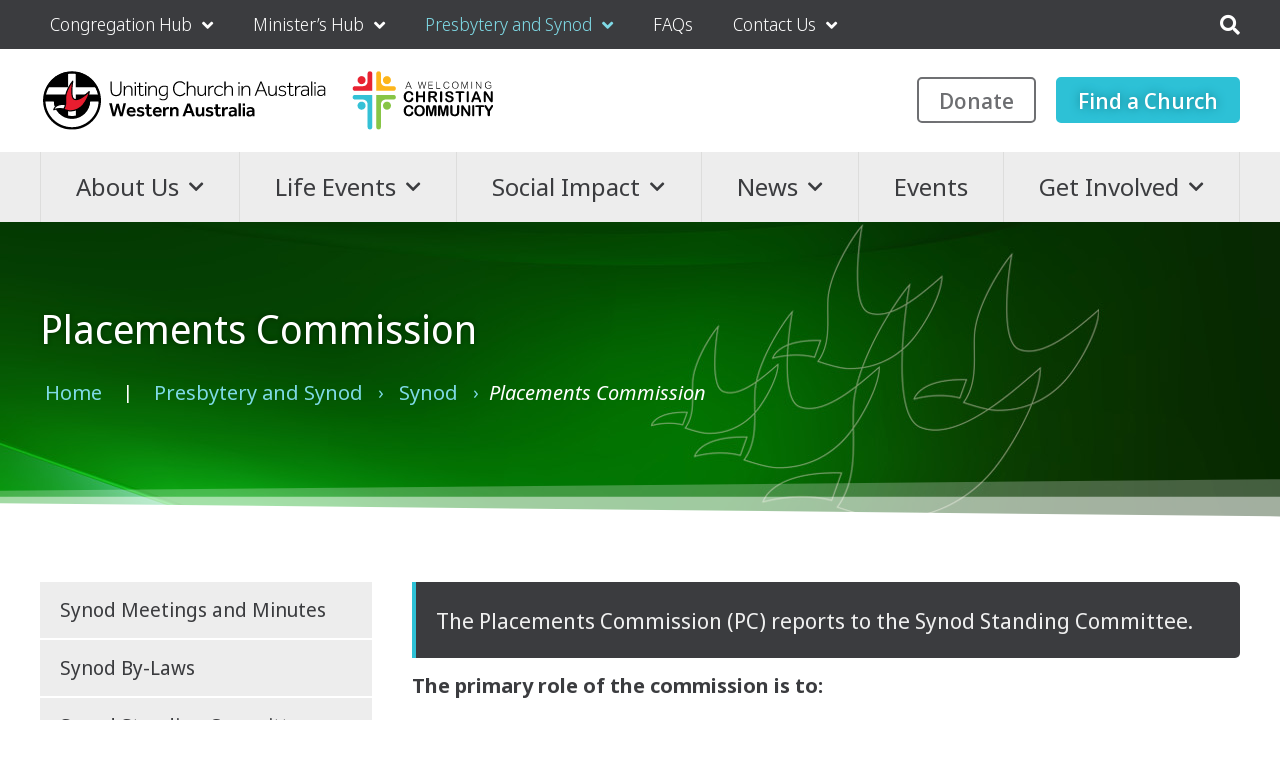

--- FILE ---
content_type: text/html; charset=UTF-8
request_url: https://unitingchurchwa.org.au/presbytery-synod/synod/placement-commission/
body_size: 45943
content:
<!DOCTYPE html>
<html lang="en-AU">
<head>
	<meta charset="UTF-8">
	<title>Placements Commission - Uniting Church Western Australia</title>
<link data-rocket-preload as="style" href="https://fonts.googleapis.com/css?family=Noto%20Sans%3Aregular%2Citalic%2C700%2C700italic%7CNoto%20Sans%20Display%3A100%2C200%2C300%2Cregular%2C500%2C600%2C700%2C800%2C900%2C100italic%2C200italic%2C300italic%2Citalic%2C500italic%2C600italic%2C700italic%2C800italic%2C900italic&#038;display=swap" rel="preload">
<style id="" media="print" onload="this.media=&#039;all&#039;">/* cyrillic-ext */
@font-face {
  font-family: 'Noto Sans';
  font-style: italic;
  font-weight: 400;
  font-stretch: 100%;
  font-display: swap;
  src: url(/fonts.gstatic.com/s/notosans/v42/o-0ZIpQlx3QUlC5A4PNr4C5OaxRsfNNlKbCePevttHOmHS91ixg0.woff2) format('woff2');
  unicode-range: U+0460-052F, U+1C80-1C8A, U+20B4, U+2DE0-2DFF, U+A640-A69F, U+FE2E-FE2F;
}
/* cyrillic */
@font-face {
  font-family: 'Noto Sans';
  font-style: italic;
  font-weight: 400;
  font-stretch: 100%;
  font-display: swap;
  src: url(/fonts.gstatic.com/s/notosans/v42/o-0ZIpQlx3QUlC5A4PNr4C5OaxRsfNNlKbCePevtvXOmHS91ixg0.woff2) format('woff2');
  unicode-range: U+0301, U+0400-045F, U+0490-0491, U+04B0-04B1, U+2116;
}
/* devanagari */
@font-face {
  font-family: 'Noto Sans';
  font-style: italic;
  font-weight: 400;
  font-stretch: 100%;
  font-display: swap;
  src: url(/fonts.gstatic.com/s/notosans/v42/o-0ZIpQlx3QUlC5A4PNr4C5OaxRsfNNlKbCePevtuHOmHS91ixg0.woff2) format('woff2');
  unicode-range: U+0900-097F, U+1CD0-1CF9, U+200C-200D, U+20A8, U+20B9, U+20F0, U+25CC, U+A830-A839, U+A8E0-A8FF, U+11B00-11B09;
}
/* greek-ext */
@font-face {
  font-family: 'Noto Sans';
  font-style: italic;
  font-weight: 400;
  font-stretch: 100%;
  font-display: swap;
  src: url(/fonts.gstatic.com/s/notosans/v42/o-0ZIpQlx3QUlC5A4PNr4C5OaxRsfNNlKbCePevttXOmHS91ixg0.woff2) format('woff2');
  unicode-range: U+1F00-1FFF;
}
/* greek */
@font-face {
  font-family: 'Noto Sans';
  font-style: italic;
  font-weight: 400;
  font-stretch: 100%;
  font-display: swap;
  src: url(/fonts.gstatic.com/s/notosans/v42/o-0ZIpQlx3QUlC5A4PNr4C5OaxRsfNNlKbCePevtunOmHS91ixg0.woff2) format('woff2');
  unicode-range: U+0370-0377, U+037A-037F, U+0384-038A, U+038C, U+038E-03A1, U+03A3-03FF;
}
/* vietnamese */
@font-face {
  font-family: 'Noto Sans';
  font-style: italic;
  font-weight: 400;
  font-stretch: 100%;
  font-display: swap;
  src: url(/fonts.gstatic.com/s/notosans/v42/o-0ZIpQlx3QUlC5A4PNr4C5OaxRsfNNlKbCePevttnOmHS91ixg0.woff2) format('woff2');
  unicode-range: U+0102-0103, U+0110-0111, U+0128-0129, U+0168-0169, U+01A0-01A1, U+01AF-01B0, U+0300-0301, U+0303-0304, U+0308-0309, U+0323, U+0329, U+1EA0-1EF9, U+20AB;
}
/* latin-ext */
@font-face {
  font-family: 'Noto Sans';
  font-style: italic;
  font-weight: 400;
  font-stretch: 100%;
  font-display: swap;
  src: url(/fonts.gstatic.com/s/notosans/v42/o-0ZIpQlx3QUlC5A4PNr4C5OaxRsfNNlKbCePevtt3OmHS91ixg0.woff2) format('woff2');
  unicode-range: U+0100-02BA, U+02BD-02C5, U+02C7-02CC, U+02CE-02D7, U+02DD-02FF, U+0304, U+0308, U+0329, U+1D00-1DBF, U+1E00-1E9F, U+1EF2-1EFF, U+2020, U+20A0-20AB, U+20AD-20C0, U+2113, U+2C60-2C7F, U+A720-A7FF;
}
/* latin */
@font-face {
  font-family: 'Noto Sans';
  font-style: italic;
  font-weight: 400;
  font-stretch: 100%;
  font-display: swap;
  src: url(/fonts.gstatic.com/s/notosans/v42/o-0ZIpQlx3QUlC5A4PNr4C5OaxRsfNNlKbCePevtuXOmHS91iw.woff2) format('woff2');
  unicode-range: U+0000-00FF, U+0131, U+0152-0153, U+02BB-02BC, U+02C6, U+02DA, U+02DC, U+0304, U+0308, U+0329, U+2000-206F, U+20AC, U+2122, U+2191, U+2193, U+2212, U+2215, U+FEFF, U+FFFD;
}
/* cyrillic-ext */
@font-face {
  font-family: 'Noto Sans';
  font-style: italic;
  font-weight: 700;
  font-stretch: 100%;
  font-display: swap;
  src: url(/fonts.gstatic.com/s/notosans/v42/o-0ZIpQlx3QUlC5A4PNr4C5OaxRsfNNlKbCePevttHOmHS91ixg0.woff2) format('woff2');
  unicode-range: U+0460-052F, U+1C80-1C8A, U+20B4, U+2DE0-2DFF, U+A640-A69F, U+FE2E-FE2F;
}
/* cyrillic */
@font-face {
  font-family: 'Noto Sans';
  font-style: italic;
  font-weight: 700;
  font-stretch: 100%;
  font-display: swap;
  src: url(/fonts.gstatic.com/s/notosans/v42/o-0ZIpQlx3QUlC5A4PNr4C5OaxRsfNNlKbCePevtvXOmHS91ixg0.woff2) format('woff2');
  unicode-range: U+0301, U+0400-045F, U+0490-0491, U+04B0-04B1, U+2116;
}
/* devanagari */
@font-face {
  font-family: 'Noto Sans';
  font-style: italic;
  font-weight: 700;
  font-stretch: 100%;
  font-display: swap;
  src: url(/fonts.gstatic.com/s/notosans/v42/o-0ZIpQlx3QUlC5A4PNr4C5OaxRsfNNlKbCePevtuHOmHS91ixg0.woff2) format('woff2');
  unicode-range: U+0900-097F, U+1CD0-1CF9, U+200C-200D, U+20A8, U+20B9, U+20F0, U+25CC, U+A830-A839, U+A8E0-A8FF, U+11B00-11B09;
}
/* greek-ext */
@font-face {
  font-family: 'Noto Sans';
  font-style: italic;
  font-weight: 700;
  font-stretch: 100%;
  font-display: swap;
  src: url(/fonts.gstatic.com/s/notosans/v42/o-0ZIpQlx3QUlC5A4PNr4C5OaxRsfNNlKbCePevttXOmHS91ixg0.woff2) format('woff2');
  unicode-range: U+1F00-1FFF;
}
/* greek */
@font-face {
  font-family: 'Noto Sans';
  font-style: italic;
  font-weight: 700;
  font-stretch: 100%;
  font-display: swap;
  src: url(/fonts.gstatic.com/s/notosans/v42/o-0ZIpQlx3QUlC5A4PNr4C5OaxRsfNNlKbCePevtunOmHS91ixg0.woff2) format('woff2');
  unicode-range: U+0370-0377, U+037A-037F, U+0384-038A, U+038C, U+038E-03A1, U+03A3-03FF;
}
/* vietnamese */
@font-face {
  font-family: 'Noto Sans';
  font-style: italic;
  font-weight: 700;
  font-stretch: 100%;
  font-display: swap;
  src: url(/fonts.gstatic.com/s/notosans/v42/o-0ZIpQlx3QUlC5A4PNr4C5OaxRsfNNlKbCePevttnOmHS91ixg0.woff2) format('woff2');
  unicode-range: U+0102-0103, U+0110-0111, U+0128-0129, U+0168-0169, U+01A0-01A1, U+01AF-01B0, U+0300-0301, U+0303-0304, U+0308-0309, U+0323, U+0329, U+1EA0-1EF9, U+20AB;
}
/* latin-ext */
@font-face {
  font-family: 'Noto Sans';
  font-style: italic;
  font-weight: 700;
  font-stretch: 100%;
  font-display: swap;
  src: url(/fonts.gstatic.com/s/notosans/v42/o-0ZIpQlx3QUlC5A4PNr4C5OaxRsfNNlKbCePevtt3OmHS91ixg0.woff2) format('woff2');
  unicode-range: U+0100-02BA, U+02BD-02C5, U+02C7-02CC, U+02CE-02D7, U+02DD-02FF, U+0304, U+0308, U+0329, U+1D00-1DBF, U+1E00-1E9F, U+1EF2-1EFF, U+2020, U+20A0-20AB, U+20AD-20C0, U+2113, U+2C60-2C7F, U+A720-A7FF;
}
/* latin */
@font-face {
  font-family: 'Noto Sans';
  font-style: italic;
  font-weight: 700;
  font-stretch: 100%;
  font-display: swap;
  src: url(/fonts.gstatic.com/s/notosans/v42/o-0ZIpQlx3QUlC5A4PNr4C5OaxRsfNNlKbCePevtuXOmHS91iw.woff2) format('woff2');
  unicode-range: U+0000-00FF, U+0131, U+0152-0153, U+02BB-02BC, U+02C6, U+02DA, U+02DC, U+0304, U+0308, U+0329, U+2000-206F, U+20AC, U+2122, U+2191, U+2193, U+2212, U+2215, U+FEFF, U+FFFD;
}
/* cyrillic-ext */
@font-face {
  font-family: 'Noto Sans';
  font-style: normal;
  font-weight: 400;
  font-stretch: 100%;
  font-display: swap;
  src: url(/fonts.gstatic.com/s/notosans/v42/o-0bIpQlx3QUlC5A4PNB6Ryti20_6n1iPHjc5aPdu3mhPy1Fig.woff2) format('woff2');
  unicode-range: U+0460-052F, U+1C80-1C8A, U+20B4, U+2DE0-2DFF, U+A640-A69F, U+FE2E-FE2F;
}
/* cyrillic */
@font-face {
  font-family: 'Noto Sans';
  font-style: normal;
  font-weight: 400;
  font-stretch: 100%;
  font-display: swap;
  src: url(/fonts.gstatic.com/s/notosans/v42/o-0bIpQlx3QUlC5A4PNB6Ryti20_6n1iPHjc5ardu3mhPy1Fig.woff2) format('woff2');
  unicode-range: U+0301, U+0400-045F, U+0490-0491, U+04B0-04B1, U+2116;
}
/* devanagari */
@font-face {
  font-family: 'Noto Sans';
  font-style: normal;
  font-weight: 400;
  font-stretch: 100%;
  font-display: swap;
  src: url(/fonts.gstatic.com/s/notosans/v42/o-0bIpQlx3QUlC5A4PNB6Ryti20_6n1iPHjc5a_du3mhPy1Fig.woff2) format('woff2');
  unicode-range: U+0900-097F, U+1CD0-1CF9, U+200C-200D, U+20A8, U+20B9, U+20F0, U+25CC, U+A830-A839, U+A8E0-A8FF, U+11B00-11B09;
}
/* greek-ext */
@font-face {
  font-family: 'Noto Sans';
  font-style: normal;
  font-weight: 400;
  font-stretch: 100%;
  font-display: swap;
  src: url(/fonts.gstatic.com/s/notosans/v42/o-0bIpQlx3QUlC5A4PNB6Ryti20_6n1iPHjc5aLdu3mhPy1Fig.woff2) format('woff2');
  unicode-range: U+1F00-1FFF;
}
/* greek */
@font-face {
  font-family: 'Noto Sans';
  font-style: normal;
  font-weight: 400;
  font-stretch: 100%;
  font-display: swap;
  src: url(/fonts.gstatic.com/s/notosans/v42/o-0bIpQlx3QUlC5A4PNB6Ryti20_6n1iPHjc5a3du3mhPy1Fig.woff2) format('woff2');
  unicode-range: U+0370-0377, U+037A-037F, U+0384-038A, U+038C, U+038E-03A1, U+03A3-03FF;
}
/* vietnamese */
@font-face {
  font-family: 'Noto Sans';
  font-style: normal;
  font-weight: 400;
  font-stretch: 100%;
  font-display: swap;
  src: url(/fonts.gstatic.com/s/notosans/v42/o-0bIpQlx3QUlC5A4PNB6Ryti20_6n1iPHjc5aHdu3mhPy1Fig.woff2) format('woff2');
  unicode-range: U+0102-0103, U+0110-0111, U+0128-0129, U+0168-0169, U+01A0-01A1, U+01AF-01B0, U+0300-0301, U+0303-0304, U+0308-0309, U+0323, U+0329, U+1EA0-1EF9, U+20AB;
}
/* latin-ext */
@font-face {
  font-family: 'Noto Sans';
  font-style: normal;
  font-weight: 400;
  font-stretch: 100%;
  font-display: swap;
  src: url(/fonts.gstatic.com/s/notosans/v42/o-0bIpQlx3QUlC5A4PNB6Ryti20_6n1iPHjc5aDdu3mhPy1Fig.woff2) format('woff2');
  unicode-range: U+0100-02BA, U+02BD-02C5, U+02C7-02CC, U+02CE-02D7, U+02DD-02FF, U+0304, U+0308, U+0329, U+1D00-1DBF, U+1E00-1E9F, U+1EF2-1EFF, U+2020, U+20A0-20AB, U+20AD-20C0, U+2113, U+2C60-2C7F, U+A720-A7FF;
}
/* latin */
@font-face {
  font-family: 'Noto Sans';
  font-style: normal;
  font-weight: 400;
  font-stretch: 100%;
  font-display: swap;
  src: url(/fonts.gstatic.com/s/notosans/v42/o-0bIpQlx3QUlC5A4PNB6Ryti20_6n1iPHjc5a7du3mhPy0.woff2) format('woff2');
  unicode-range: U+0000-00FF, U+0131, U+0152-0153, U+02BB-02BC, U+02C6, U+02DA, U+02DC, U+0304, U+0308, U+0329, U+2000-206F, U+20AC, U+2122, U+2191, U+2193, U+2212, U+2215, U+FEFF, U+FFFD;
}
/* cyrillic-ext */
@font-face {
  font-family: 'Noto Sans';
  font-style: normal;
  font-weight: 700;
  font-stretch: 100%;
  font-display: swap;
  src: url(/fonts.gstatic.com/s/notosans/v42/o-0bIpQlx3QUlC5A4PNB6Ryti20_6n1iPHjc5aPdu3mhPy1Fig.woff2) format('woff2');
  unicode-range: U+0460-052F, U+1C80-1C8A, U+20B4, U+2DE0-2DFF, U+A640-A69F, U+FE2E-FE2F;
}
/* cyrillic */
@font-face {
  font-family: 'Noto Sans';
  font-style: normal;
  font-weight: 700;
  font-stretch: 100%;
  font-display: swap;
  src: url(/fonts.gstatic.com/s/notosans/v42/o-0bIpQlx3QUlC5A4PNB6Ryti20_6n1iPHjc5ardu3mhPy1Fig.woff2) format('woff2');
  unicode-range: U+0301, U+0400-045F, U+0490-0491, U+04B0-04B1, U+2116;
}
/* devanagari */
@font-face {
  font-family: 'Noto Sans';
  font-style: normal;
  font-weight: 700;
  font-stretch: 100%;
  font-display: swap;
  src: url(/fonts.gstatic.com/s/notosans/v42/o-0bIpQlx3QUlC5A4PNB6Ryti20_6n1iPHjc5a_du3mhPy1Fig.woff2) format('woff2');
  unicode-range: U+0900-097F, U+1CD0-1CF9, U+200C-200D, U+20A8, U+20B9, U+20F0, U+25CC, U+A830-A839, U+A8E0-A8FF, U+11B00-11B09;
}
/* greek-ext */
@font-face {
  font-family: 'Noto Sans';
  font-style: normal;
  font-weight: 700;
  font-stretch: 100%;
  font-display: swap;
  src: url(/fonts.gstatic.com/s/notosans/v42/o-0bIpQlx3QUlC5A4PNB6Ryti20_6n1iPHjc5aLdu3mhPy1Fig.woff2) format('woff2');
  unicode-range: U+1F00-1FFF;
}
/* greek */
@font-face {
  font-family: 'Noto Sans';
  font-style: normal;
  font-weight: 700;
  font-stretch: 100%;
  font-display: swap;
  src: url(/fonts.gstatic.com/s/notosans/v42/o-0bIpQlx3QUlC5A4PNB6Ryti20_6n1iPHjc5a3du3mhPy1Fig.woff2) format('woff2');
  unicode-range: U+0370-0377, U+037A-037F, U+0384-038A, U+038C, U+038E-03A1, U+03A3-03FF;
}
/* vietnamese */
@font-face {
  font-family: 'Noto Sans';
  font-style: normal;
  font-weight: 700;
  font-stretch: 100%;
  font-display: swap;
  src: url(/fonts.gstatic.com/s/notosans/v42/o-0bIpQlx3QUlC5A4PNB6Ryti20_6n1iPHjc5aHdu3mhPy1Fig.woff2) format('woff2');
  unicode-range: U+0102-0103, U+0110-0111, U+0128-0129, U+0168-0169, U+01A0-01A1, U+01AF-01B0, U+0300-0301, U+0303-0304, U+0308-0309, U+0323, U+0329, U+1EA0-1EF9, U+20AB;
}
/* latin-ext */
@font-face {
  font-family: 'Noto Sans';
  font-style: normal;
  font-weight: 700;
  font-stretch: 100%;
  font-display: swap;
  src: url(/fonts.gstatic.com/s/notosans/v42/o-0bIpQlx3QUlC5A4PNB6Ryti20_6n1iPHjc5aDdu3mhPy1Fig.woff2) format('woff2');
  unicode-range: U+0100-02BA, U+02BD-02C5, U+02C7-02CC, U+02CE-02D7, U+02DD-02FF, U+0304, U+0308, U+0329, U+1D00-1DBF, U+1E00-1E9F, U+1EF2-1EFF, U+2020, U+20A0-20AB, U+20AD-20C0, U+2113, U+2C60-2C7F, U+A720-A7FF;
}
/* latin */
@font-face {
  font-family: 'Noto Sans';
  font-style: normal;
  font-weight: 700;
  font-stretch: 100%;
  font-display: swap;
  src: url(/fonts.gstatic.com/s/notosans/v42/o-0bIpQlx3QUlC5A4PNB6Ryti20_6n1iPHjc5a7du3mhPy0.woff2) format('woff2');
  unicode-range: U+0000-00FF, U+0131, U+0152-0153, U+02BB-02BC, U+02C6, U+02DA, U+02DC, U+0304, U+0308, U+0329, U+2000-206F, U+20AC, U+2122, U+2191, U+2193, U+2212, U+2215, U+FEFF, U+FFFD;
}
/* cyrillic-ext */
@font-face {
  font-family: 'Noto Sans Display';
  font-style: italic;
  font-weight: 100;
  font-stretch: 100%;
  font-display: swap;
  src: url(/fonts.gstatic.com/s/notosansdisplay/v30/RLpUK4fy6r6tOBEJg0IAKzqdFZVZxrktbnDB5UzBIup9PwAcHvstEKK7-R-px74.woff2) format('woff2');
  unicode-range: U+0460-052F, U+1C80-1C8A, U+20B4, U+2DE0-2DFF, U+A640-A69F, U+FE2E-FE2F;
}
/* cyrillic */
@font-face {
  font-family: 'Noto Sans Display';
  font-style: italic;
  font-weight: 100;
  font-stretch: 100%;
  font-display: swap;
  src: url(/fonts.gstatic.com/s/notosansdisplay/v30/RLpUK4fy6r6tOBEJg0IAKzqdFZVZxrktbnDB5UzBIup9PwAcHvskEKK7-R-px74.woff2) format('woff2');
  unicode-range: U+0301, U+0400-045F, U+0490-0491, U+04B0-04B1, U+2116;
}
/* greek-ext */
@font-face {
  font-family: 'Noto Sans Display';
  font-style: italic;
  font-weight: 100;
  font-stretch: 100%;
  font-display: swap;
  src: url(/fonts.gstatic.com/s/notosansdisplay/v30/RLpUK4fy6r6tOBEJg0IAKzqdFZVZxrktbnDB5UzBIup9PwAcHvssEKK7-R-px74.woff2) format('woff2');
  unicode-range: U+1F00-1FFF;
}
/* greek */
@font-face {
  font-family: 'Noto Sans Display';
  font-style: italic;
  font-weight: 100;
  font-stretch: 100%;
  font-display: swap;
  src: url(/fonts.gstatic.com/s/notosansdisplay/v30/RLpUK4fy6r6tOBEJg0IAKzqdFZVZxrktbnDB5UzBIup9PwAcHvsjEKK7-R-px74.woff2) format('woff2');
  unicode-range: U+0370-0377, U+037A-037F, U+0384-038A, U+038C, U+038E-03A1, U+03A3-03FF;
}
/* vietnamese */
@font-face {
  font-family: 'Noto Sans Display';
  font-style: italic;
  font-weight: 100;
  font-stretch: 100%;
  font-display: swap;
  src: url(/fonts.gstatic.com/s/notosansdisplay/v30/RLpUK4fy6r6tOBEJg0IAKzqdFZVZxrktbnDB5UzBIup9PwAcHvsvEKK7-R-px74.woff2) format('woff2');
  unicode-range: U+0102-0103, U+0110-0111, U+0128-0129, U+0168-0169, U+01A0-01A1, U+01AF-01B0, U+0300-0301, U+0303-0304, U+0308-0309, U+0323, U+0329, U+1EA0-1EF9, U+20AB;
}
/* latin-ext */
@font-face {
  font-family: 'Noto Sans Display';
  font-style: italic;
  font-weight: 100;
  font-stretch: 100%;
  font-display: swap;
  src: url(/fonts.gstatic.com/s/notosansdisplay/v30/RLpUK4fy6r6tOBEJg0IAKzqdFZVZxrktbnDB5UzBIup9PwAcHvsuEKK7-R-px74.woff2) format('woff2');
  unicode-range: U+0100-02BA, U+02BD-02C5, U+02C7-02CC, U+02CE-02D7, U+02DD-02FF, U+0304, U+0308, U+0329, U+1D00-1DBF, U+1E00-1E9F, U+1EF2-1EFF, U+2020, U+20A0-20AB, U+20AD-20C0, U+2113, U+2C60-2C7F, U+A720-A7FF;
}
/* latin */
@font-face {
  font-family: 'Noto Sans Display';
  font-style: italic;
  font-weight: 100;
  font-stretch: 100%;
  font-display: swap;
  src: url(/fonts.gstatic.com/s/notosansdisplay/v30/RLpUK4fy6r6tOBEJg0IAKzqdFZVZxrktbnDB5UzBIup9PwAcHvsgEKK7-R-p.woff2) format('woff2');
  unicode-range: U+0000-00FF, U+0131, U+0152-0153, U+02BB-02BC, U+02C6, U+02DA, U+02DC, U+0304, U+0308, U+0329, U+2000-206F, U+20AC, U+2122, U+2191, U+2193, U+2212, U+2215, U+FEFF, U+FFFD;
}
/* cyrillic-ext */
@font-face {
  font-family: 'Noto Sans Display';
  font-style: italic;
  font-weight: 200;
  font-stretch: 100%;
  font-display: swap;
  src: url(/fonts.gstatic.com/s/notosansdisplay/v30/RLpUK4fy6r6tOBEJg0IAKzqdFZVZxrktbnDB5UzBIup9PwAcHvstEKK7-R-px74.woff2) format('woff2');
  unicode-range: U+0460-052F, U+1C80-1C8A, U+20B4, U+2DE0-2DFF, U+A640-A69F, U+FE2E-FE2F;
}
/* cyrillic */
@font-face {
  font-family: 'Noto Sans Display';
  font-style: italic;
  font-weight: 200;
  font-stretch: 100%;
  font-display: swap;
  src: url(/fonts.gstatic.com/s/notosansdisplay/v30/RLpUK4fy6r6tOBEJg0IAKzqdFZVZxrktbnDB5UzBIup9PwAcHvskEKK7-R-px74.woff2) format('woff2');
  unicode-range: U+0301, U+0400-045F, U+0490-0491, U+04B0-04B1, U+2116;
}
/* greek-ext */
@font-face {
  font-family: 'Noto Sans Display';
  font-style: italic;
  font-weight: 200;
  font-stretch: 100%;
  font-display: swap;
  src: url(/fonts.gstatic.com/s/notosansdisplay/v30/RLpUK4fy6r6tOBEJg0IAKzqdFZVZxrktbnDB5UzBIup9PwAcHvssEKK7-R-px74.woff2) format('woff2');
  unicode-range: U+1F00-1FFF;
}
/* greek */
@font-face {
  font-family: 'Noto Sans Display';
  font-style: italic;
  font-weight: 200;
  font-stretch: 100%;
  font-display: swap;
  src: url(/fonts.gstatic.com/s/notosansdisplay/v30/RLpUK4fy6r6tOBEJg0IAKzqdFZVZxrktbnDB5UzBIup9PwAcHvsjEKK7-R-px74.woff2) format('woff2');
  unicode-range: U+0370-0377, U+037A-037F, U+0384-038A, U+038C, U+038E-03A1, U+03A3-03FF;
}
/* vietnamese */
@font-face {
  font-family: 'Noto Sans Display';
  font-style: italic;
  font-weight: 200;
  font-stretch: 100%;
  font-display: swap;
  src: url(/fonts.gstatic.com/s/notosansdisplay/v30/RLpUK4fy6r6tOBEJg0IAKzqdFZVZxrktbnDB5UzBIup9PwAcHvsvEKK7-R-px74.woff2) format('woff2');
  unicode-range: U+0102-0103, U+0110-0111, U+0128-0129, U+0168-0169, U+01A0-01A1, U+01AF-01B0, U+0300-0301, U+0303-0304, U+0308-0309, U+0323, U+0329, U+1EA0-1EF9, U+20AB;
}
/* latin-ext */
@font-face {
  font-family: 'Noto Sans Display';
  font-style: italic;
  font-weight: 200;
  font-stretch: 100%;
  font-display: swap;
  src: url(/fonts.gstatic.com/s/notosansdisplay/v30/RLpUK4fy6r6tOBEJg0IAKzqdFZVZxrktbnDB5UzBIup9PwAcHvsuEKK7-R-px74.woff2) format('woff2');
  unicode-range: U+0100-02BA, U+02BD-02C5, U+02C7-02CC, U+02CE-02D7, U+02DD-02FF, U+0304, U+0308, U+0329, U+1D00-1DBF, U+1E00-1E9F, U+1EF2-1EFF, U+2020, U+20A0-20AB, U+20AD-20C0, U+2113, U+2C60-2C7F, U+A720-A7FF;
}
/* latin */
@font-face {
  font-family: 'Noto Sans Display';
  font-style: italic;
  font-weight: 200;
  font-stretch: 100%;
  font-display: swap;
  src: url(/fonts.gstatic.com/s/notosansdisplay/v30/RLpUK4fy6r6tOBEJg0IAKzqdFZVZxrktbnDB5UzBIup9PwAcHvsgEKK7-R-p.woff2) format('woff2');
  unicode-range: U+0000-00FF, U+0131, U+0152-0153, U+02BB-02BC, U+02C6, U+02DA, U+02DC, U+0304, U+0308, U+0329, U+2000-206F, U+20AC, U+2122, U+2191, U+2193, U+2212, U+2215, U+FEFF, U+FFFD;
}
/* cyrillic-ext */
@font-face {
  font-family: 'Noto Sans Display';
  font-style: italic;
  font-weight: 300;
  font-stretch: 100%;
  font-display: swap;
  src: url(/fonts.gstatic.com/s/notosansdisplay/v30/RLpUK4fy6r6tOBEJg0IAKzqdFZVZxrktbnDB5UzBIup9PwAcHvstEKK7-R-px74.woff2) format('woff2');
  unicode-range: U+0460-052F, U+1C80-1C8A, U+20B4, U+2DE0-2DFF, U+A640-A69F, U+FE2E-FE2F;
}
/* cyrillic */
@font-face {
  font-family: 'Noto Sans Display';
  font-style: italic;
  font-weight: 300;
  font-stretch: 100%;
  font-display: swap;
  src: url(/fonts.gstatic.com/s/notosansdisplay/v30/RLpUK4fy6r6tOBEJg0IAKzqdFZVZxrktbnDB5UzBIup9PwAcHvskEKK7-R-px74.woff2) format('woff2');
  unicode-range: U+0301, U+0400-045F, U+0490-0491, U+04B0-04B1, U+2116;
}
/* greek-ext */
@font-face {
  font-family: 'Noto Sans Display';
  font-style: italic;
  font-weight: 300;
  font-stretch: 100%;
  font-display: swap;
  src: url(/fonts.gstatic.com/s/notosansdisplay/v30/RLpUK4fy6r6tOBEJg0IAKzqdFZVZxrktbnDB5UzBIup9PwAcHvssEKK7-R-px74.woff2) format('woff2');
  unicode-range: U+1F00-1FFF;
}
/* greek */
@font-face {
  font-family: 'Noto Sans Display';
  font-style: italic;
  font-weight: 300;
  font-stretch: 100%;
  font-display: swap;
  src: url(/fonts.gstatic.com/s/notosansdisplay/v30/RLpUK4fy6r6tOBEJg0IAKzqdFZVZxrktbnDB5UzBIup9PwAcHvsjEKK7-R-px74.woff2) format('woff2');
  unicode-range: U+0370-0377, U+037A-037F, U+0384-038A, U+038C, U+038E-03A1, U+03A3-03FF;
}
/* vietnamese */
@font-face {
  font-family: 'Noto Sans Display';
  font-style: italic;
  font-weight: 300;
  font-stretch: 100%;
  font-display: swap;
  src: url(/fonts.gstatic.com/s/notosansdisplay/v30/RLpUK4fy6r6tOBEJg0IAKzqdFZVZxrktbnDB5UzBIup9PwAcHvsvEKK7-R-px74.woff2) format('woff2');
  unicode-range: U+0102-0103, U+0110-0111, U+0128-0129, U+0168-0169, U+01A0-01A1, U+01AF-01B0, U+0300-0301, U+0303-0304, U+0308-0309, U+0323, U+0329, U+1EA0-1EF9, U+20AB;
}
/* latin-ext */
@font-face {
  font-family: 'Noto Sans Display';
  font-style: italic;
  font-weight: 300;
  font-stretch: 100%;
  font-display: swap;
  src: url(/fonts.gstatic.com/s/notosansdisplay/v30/RLpUK4fy6r6tOBEJg0IAKzqdFZVZxrktbnDB5UzBIup9PwAcHvsuEKK7-R-px74.woff2) format('woff2');
  unicode-range: U+0100-02BA, U+02BD-02C5, U+02C7-02CC, U+02CE-02D7, U+02DD-02FF, U+0304, U+0308, U+0329, U+1D00-1DBF, U+1E00-1E9F, U+1EF2-1EFF, U+2020, U+20A0-20AB, U+20AD-20C0, U+2113, U+2C60-2C7F, U+A720-A7FF;
}
/* latin */
@font-face {
  font-family: 'Noto Sans Display';
  font-style: italic;
  font-weight: 300;
  font-stretch: 100%;
  font-display: swap;
  src: url(/fonts.gstatic.com/s/notosansdisplay/v30/RLpUK4fy6r6tOBEJg0IAKzqdFZVZxrktbnDB5UzBIup9PwAcHvsgEKK7-R-p.woff2) format('woff2');
  unicode-range: U+0000-00FF, U+0131, U+0152-0153, U+02BB-02BC, U+02C6, U+02DA, U+02DC, U+0304, U+0308, U+0329, U+2000-206F, U+20AC, U+2122, U+2191, U+2193, U+2212, U+2215, U+FEFF, U+FFFD;
}
/* cyrillic-ext */
@font-face {
  font-family: 'Noto Sans Display';
  font-style: italic;
  font-weight: 400;
  font-stretch: 100%;
  font-display: swap;
  src: url(/fonts.gstatic.com/s/notosansdisplay/v30/RLpUK4fy6r6tOBEJg0IAKzqdFZVZxrktbnDB5UzBIup9PwAcHvstEKK7-R-px74.woff2) format('woff2');
  unicode-range: U+0460-052F, U+1C80-1C8A, U+20B4, U+2DE0-2DFF, U+A640-A69F, U+FE2E-FE2F;
}
/* cyrillic */
@font-face {
  font-family: 'Noto Sans Display';
  font-style: italic;
  font-weight: 400;
  font-stretch: 100%;
  font-display: swap;
  src: url(/fonts.gstatic.com/s/notosansdisplay/v30/RLpUK4fy6r6tOBEJg0IAKzqdFZVZxrktbnDB5UzBIup9PwAcHvskEKK7-R-px74.woff2) format('woff2');
  unicode-range: U+0301, U+0400-045F, U+0490-0491, U+04B0-04B1, U+2116;
}
/* greek-ext */
@font-face {
  font-family: 'Noto Sans Display';
  font-style: italic;
  font-weight: 400;
  font-stretch: 100%;
  font-display: swap;
  src: url(/fonts.gstatic.com/s/notosansdisplay/v30/RLpUK4fy6r6tOBEJg0IAKzqdFZVZxrktbnDB5UzBIup9PwAcHvssEKK7-R-px74.woff2) format('woff2');
  unicode-range: U+1F00-1FFF;
}
/* greek */
@font-face {
  font-family: 'Noto Sans Display';
  font-style: italic;
  font-weight: 400;
  font-stretch: 100%;
  font-display: swap;
  src: url(/fonts.gstatic.com/s/notosansdisplay/v30/RLpUK4fy6r6tOBEJg0IAKzqdFZVZxrktbnDB5UzBIup9PwAcHvsjEKK7-R-px74.woff2) format('woff2');
  unicode-range: U+0370-0377, U+037A-037F, U+0384-038A, U+038C, U+038E-03A1, U+03A3-03FF;
}
/* vietnamese */
@font-face {
  font-family: 'Noto Sans Display';
  font-style: italic;
  font-weight: 400;
  font-stretch: 100%;
  font-display: swap;
  src: url(/fonts.gstatic.com/s/notosansdisplay/v30/RLpUK4fy6r6tOBEJg0IAKzqdFZVZxrktbnDB5UzBIup9PwAcHvsvEKK7-R-px74.woff2) format('woff2');
  unicode-range: U+0102-0103, U+0110-0111, U+0128-0129, U+0168-0169, U+01A0-01A1, U+01AF-01B0, U+0300-0301, U+0303-0304, U+0308-0309, U+0323, U+0329, U+1EA0-1EF9, U+20AB;
}
/* latin-ext */
@font-face {
  font-family: 'Noto Sans Display';
  font-style: italic;
  font-weight: 400;
  font-stretch: 100%;
  font-display: swap;
  src: url(/fonts.gstatic.com/s/notosansdisplay/v30/RLpUK4fy6r6tOBEJg0IAKzqdFZVZxrktbnDB5UzBIup9PwAcHvsuEKK7-R-px74.woff2) format('woff2');
  unicode-range: U+0100-02BA, U+02BD-02C5, U+02C7-02CC, U+02CE-02D7, U+02DD-02FF, U+0304, U+0308, U+0329, U+1D00-1DBF, U+1E00-1E9F, U+1EF2-1EFF, U+2020, U+20A0-20AB, U+20AD-20C0, U+2113, U+2C60-2C7F, U+A720-A7FF;
}
/* latin */
@font-face {
  font-family: 'Noto Sans Display';
  font-style: italic;
  font-weight: 400;
  font-stretch: 100%;
  font-display: swap;
  src: url(/fonts.gstatic.com/s/notosansdisplay/v30/RLpUK4fy6r6tOBEJg0IAKzqdFZVZxrktbnDB5UzBIup9PwAcHvsgEKK7-R-p.woff2) format('woff2');
  unicode-range: U+0000-00FF, U+0131, U+0152-0153, U+02BB-02BC, U+02C6, U+02DA, U+02DC, U+0304, U+0308, U+0329, U+2000-206F, U+20AC, U+2122, U+2191, U+2193, U+2212, U+2215, U+FEFF, U+FFFD;
}
/* cyrillic-ext */
@font-face {
  font-family: 'Noto Sans Display';
  font-style: italic;
  font-weight: 500;
  font-stretch: 100%;
  font-display: swap;
  src: url(/fonts.gstatic.com/s/notosansdisplay/v30/RLpUK4fy6r6tOBEJg0IAKzqdFZVZxrktbnDB5UzBIup9PwAcHvstEKK7-R-px74.woff2) format('woff2');
  unicode-range: U+0460-052F, U+1C80-1C8A, U+20B4, U+2DE0-2DFF, U+A640-A69F, U+FE2E-FE2F;
}
/* cyrillic */
@font-face {
  font-family: 'Noto Sans Display';
  font-style: italic;
  font-weight: 500;
  font-stretch: 100%;
  font-display: swap;
  src: url(/fonts.gstatic.com/s/notosansdisplay/v30/RLpUK4fy6r6tOBEJg0IAKzqdFZVZxrktbnDB5UzBIup9PwAcHvskEKK7-R-px74.woff2) format('woff2');
  unicode-range: U+0301, U+0400-045F, U+0490-0491, U+04B0-04B1, U+2116;
}
/* greek-ext */
@font-face {
  font-family: 'Noto Sans Display';
  font-style: italic;
  font-weight: 500;
  font-stretch: 100%;
  font-display: swap;
  src: url(/fonts.gstatic.com/s/notosansdisplay/v30/RLpUK4fy6r6tOBEJg0IAKzqdFZVZxrktbnDB5UzBIup9PwAcHvssEKK7-R-px74.woff2) format('woff2');
  unicode-range: U+1F00-1FFF;
}
/* greek */
@font-face {
  font-family: 'Noto Sans Display';
  font-style: italic;
  font-weight: 500;
  font-stretch: 100%;
  font-display: swap;
  src: url(/fonts.gstatic.com/s/notosansdisplay/v30/RLpUK4fy6r6tOBEJg0IAKzqdFZVZxrktbnDB5UzBIup9PwAcHvsjEKK7-R-px74.woff2) format('woff2');
  unicode-range: U+0370-0377, U+037A-037F, U+0384-038A, U+038C, U+038E-03A1, U+03A3-03FF;
}
/* vietnamese */
@font-face {
  font-family: 'Noto Sans Display';
  font-style: italic;
  font-weight: 500;
  font-stretch: 100%;
  font-display: swap;
  src: url(/fonts.gstatic.com/s/notosansdisplay/v30/RLpUK4fy6r6tOBEJg0IAKzqdFZVZxrktbnDB5UzBIup9PwAcHvsvEKK7-R-px74.woff2) format('woff2');
  unicode-range: U+0102-0103, U+0110-0111, U+0128-0129, U+0168-0169, U+01A0-01A1, U+01AF-01B0, U+0300-0301, U+0303-0304, U+0308-0309, U+0323, U+0329, U+1EA0-1EF9, U+20AB;
}
/* latin-ext */
@font-face {
  font-family: 'Noto Sans Display';
  font-style: italic;
  font-weight: 500;
  font-stretch: 100%;
  font-display: swap;
  src: url(/fonts.gstatic.com/s/notosansdisplay/v30/RLpUK4fy6r6tOBEJg0IAKzqdFZVZxrktbnDB5UzBIup9PwAcHvsuEKK7-R-px74.woff2) format('woff2');
  unicode-range: U+0100-02BA, U+02BD-02C5, U+02C7-02CC, U+02CE-02D7, U+02DD-02FF, U+0304, U+0308, U+0329, U+1D00-1DBF, U+1E00-1E9F, U+1EF2-1EFF, U+2020, U+20A0-20AB, U+20AD-20C0, U+2113, U+2C60-2C7F, U+A720-A7FF;
}
/* latin */
@font-face {
  font-family: 'Noto Sans Display';
  font-style: italic;
  font-weight: 500;
  font-stretch: 100%;
  font-display: swap;
  src: url(/fonts.gstatic.com/s/notosansdisplay/v30/RLpUK4fy6r6tOBEJg0IAKzqdFZVZxrktbnDB5UzBIup9PwAcHvsgEKK7-R-p.woff2) format('woff2');
  unicode-range: U+0000-00FF, U+0131, U+0152-0153, U+02BB-02BC, U+02C6, U+02DA, U+02DC, U+0304, U+0308, U+0329, U+2000-206F, U+20AC, U+2122, U+2191, U+2193, U+2212, U+2215, U+FEFF, U+FFFD;
}
/* cyrillic-ext */
@font-face {
  font-family: 'Noto Sans Display';
  font-style: italic;
  font-weight: 600;
  font-stretch: 100%;
  font-display: swap;
  src: url(/fonts.gstatic.com/s/notosansdisplay/v30/RLpUK4fy6r6tOBEJg0IAKzqdFZVZxrktbnDB5UzBIup9PwAcHvstEKK7-R-px74.woff2) format('woff2');
  unicode-range: U+0460-052F, U+1C80-1C8A, U+20B4, U+2DE0-2DFF, U+A640-A69F, U+FE2E-FE2F;
}
/* cyrillic */
@font-face {
  font-family: 'Noto Sans Display';
  font-style: italic;
  font-weight: 600;
  font-stretch: 100%;
  font-display: swap;
  src: url(/fonts.gstatic.com/s/notosansdisplay/v30/RLpUK4fy6r6tOBEJg0IAKzqdFZVZxrktbnDB5UzBIup9PwAcHvskEKK7-R-px74.woff2) format('woff2');
  unicode-range: U+0301, U+0400-045F, U+0490-0491, U+04B0-04B1, U+2116;
}
/* greek-ext */
@font-face {
  font-family: 'Noto Sans Display';
  font-style: italic;
  font-weight: 600;
  font-stretch: 100%;
  font-display: swap;
  src: url(/fonts.gstatic.com/s/notosansdisplay/v30/RLpUK4fy6r6tOBEJg0IAKzqdFZVZxrktbnDB5UzBIup9PwAcHvssEKK7-R-px74.woff2) format('woff2');
  unicode-range: U+1F00-1FFF;
}
/* greek */
@font-face {
  font-family: 'Noto Sans Display';
  font-style: italic;
  font-weight: 600;
  font-stretch: 100%;
  font-display: swap;
  src: url(/fonts.gstatic.com/s/notosansdisplay/v30/RLpUK4fy6r6tOBEJg0IAKzqdFZVZxrktbnDB5UzBIup9PwAcHvsjEKK7-R-px74.woff2) format('woff2');
  unicode-range: U+0370-0377, U+037A-037F, U+0384-038A, U+038C, U+038E-03A1, U+03A3-03FF;
}
/* vietnamese */
@font-face {
  font-family: 'Noto Sans Display';
  font-style: italic;
  font-weight: 600;
  font-stretch: 100%;
  font-display: swap;
  src: url(/fonts.gstatic.com/s/notosansdisplay/v30/RLpUK4fy6r6tOBEJg0IAKzqdFZVZxrktbnDB5UzBIup9PwAcHvsvEKK7-R-px74.woff2) format('woff2');
  unicode-range: U+0102-0103, U+0110-0111, U+0128-0129, U+0168-0169, U+01A0-01A1, U+01AF-01B0, U+0300-0301, U+0303-0304, U+0308-0309, U+0323, U+0329, U+1EA0-1EF9, U+20AB;
}
/* latin-ext */
@font-face {
  font-family: 'Noto Sans Display';
  font-style: italic;
  font-weight: 600;
  font-stretch: 100%;
  font-display: swap;
  src: url(/fonts.gstatic.com/s/notosansdisplay/v30/RLpUK4fy6r6tOBEJg0IAKzqdFZVZxrktbnDB5UzBIup9PwAcHvsuEKK7-R-px74.woff2) format('woff2');
  unicode-range: U+0100-02BA, U+02BD-02C5, U+02C7-02CC, U+02CE-02D7, U+02DD-02FF, U+0304, U+0308, U+0329, U+1D00-1DBF, U+1E00-1E9F, U+1EF2-1EFF, U+2020, U+20A0-20AB, U+20AD-20C0, U+2113, U+2C60-2C7F, U+A720-A7FF;
}
/* latin */
@font-face {
  font-family: 'Noto Sans Display';
  font-style: italic;
  font-weight: 600;
  font-stretch: 100%;
  font-display: swap;
  src: url(/fonts.gstatic.com/s/notosansdisplay/v30/RLpUK4fy6r6tOBEJg0IAKzqdFZVZxrktbnDB5UzBIup9PwAcHvsgEKK7-R-p.woff2) format('woff2');
  unicode-range: U+0000-00FF, U+0131, U+0152-0153, U+02BB-02BC, U+02C6, U+02DA, U+02DC, U+0304, U+0308, U+0329, U+2000-206F, U+20AC, U+2122, U+2191, U+2193, U+2212, U+2215, U+FEFF, U+FFFD;
}
/* cyrillic-ext */
@font-face {
  font-family: 'Noto Sans Display';
  font-style: italic;
  font-weight: 700;
  font-stretch: 100%;
  font-display: swap;
  src: url(/fonts.gstatic.com/s/notosansdisplay/v30/RLpUK4fy6r6tOBEJg0IAKzqdFZVZxrktbnDB5UzBIup9PwAcHvstEKK7-R-px74.woff2) format('woff2');
  unicode-range: U+0460-052F, U+1C80-1C8A, U+20B4, U+2DE0-2DFF, U+A640-A69F, U+FE2E-FE2F;
}
/* cyrillic */
@font-face {
  font-family: 'Noto Sans Display';
  font-style: italic;
  font-weight: 700;
  font-stretch: 100%;
  font-display: swap;
  src: url(/fonts.gstatic.com/s/notosansdisplay/v30/RLpUK4fy6r6tOBEJg0IAKzqdFZVZxrktbnDB5UzBIup9PwAcHvskEKK7-R-px74.woff2) format('woff2');
  unicode-range: U+0301, U+0400-045F, U+0490-0491, U+04B0-04B1, U+2116;
}
/* greek-ext */
@font-face {
  font-family: 'Noto Sans Display';
  font-style: italic;
  font-weight: 700;
  font-stretch: 100%;
  font-display: swap;
  src: url(/fonts.gstatic.com/s/notosansdisplay/v30/RLpUK4fy6r6tOBEJg0IAKzqdFZVZxrktbnDB5UzBIup9PwAcHvssEKK7-R-px74.woff2) format('woff2');
  unicode-range: U+1F00-1FFF;
}
/* greek */
@font-face {
  font-family: 'Noto Sans Display';
  font-style: italic;
  font-weight: 700;
  font-stretch: 100%;
  font-display: swap;
  src: url(/fonts.gstatic.com/s/notosansdisplay/v30/RLpUK4fy6r6tOBEJg0IAKzqdFZVZxrktbnDB5UzBIup9PwAcHvsjEKK7-R-px74.woff2) format('woff2');
  unicode-range: U+0370-0377, U+037A-037F, U+0384-038A, U+038C, U+038E-03A1, U+03A3-03FF;
}
/* vietnamese */
@font-face {
  font-family: 'Noto Sans Display';
  font-style: italic;
  font-weight: 700;
  font-stretch: 100%;
  font-display: swap;
  src: url(/fonts.gstatic.com/s/notosansdisplay/v30/RLpUK4fy6r6tOBEJg0IAKzqdFZVZxrktbnDB5UzBIup9PwAcHvsvEKK7-R-px74.woff2) format('woff2');
  unicode-range: U+0102-0103, U+0110-0111, U+0128-0129, U+0168-0169, U+01A0-01A1, U+01AF-01B0, U+0300-0301, U+0303-0304, U+0308-0309, U+0323, U+0329, U+1EA0-1EF9, U+20AB;
}
/* latin-ext */
@font-face {
  font-family: 'Noto Sans Display';
  font-style: italic;
  font-weight: 700;
  font-stretch: 100%;
  font-display: swap;
  src: url(/fonts.gstatic.com/s/notosansdisplay/v30/RLpUK4fy6r6tOBEJg0IAKzqdFZVZxrktbnDB5UzBIup9PwAcHvsuEKK7-R-px74.woff2) format('woff2');
  unicode-range: U+0100-02BA, U+02BD-02C5, U+02C7-02CC, U+02CE-02D7, U+02DD-02FF, U+0304, U+0308, U+0329, U+1D00-1DBF, U+1E00-1E9F, U+1EF2-1EFF, U+2020, U+20A0-20AB, U+20AD-20C0, U+2113, U+2C60-2C7F, U+A720-A7FF;
}
/* latin */
@font-face {
  font-family: 'Noto Sans Display';
  font-style: italic;
  font-weight: 700;
  font-stretch: 100%;
  font-display: swap;
  src: url(/fonts.gstatic.com/s/notosansdisplay/v30/RLpUK4fy6r6tOBEJg0IAKzqdFZVZxrktbnDB5UzBIup9PwAcHvsgEKK7-R-p.woff2) format('woff2');
  unicode-range: U+0000-00FF, U+0131, U+0152-0153, U+02BB-02BC, U+02C6, U+02DA, U+02DC, U+0304, U+0308, U+0329, U+2000-206F, U+20AC, U+2122, U+2191, U+2193, U+2212, U+2215, U+FEFF, U+FFFD;
}
/* cyrillic-ext */
@font-face {
  font-family: 'Noto Sans Display';
  font-style: italic;
  font-weight: 800;
  font-stretch: 100%;
  font-display: swap;
  src: url(/fonts.gstatic.com/s/notosansdisplay/v30/RLpUK4fy6r6tOBEJg0IAKzqdFZVZxrktbnDB5UzBIup9PwAcHvstEKK7-R-px74.woff2) format('woff2');
  unicode-range: U+0460-052F, U+1C80-1C8A, U+20B4, U+2DE0-2DFF, U+A640-A69F, U+FE2E-FE2F;
}
/* cyrillic */
@font-face {
  font-family: 'Noto Sans Display';
  font-style: italic;
  font-weight: 800;
  font-stretch: 100%;
  font-display: swap;
  src: url(/fonts.gstatic.com/s/notosansdisplay/v30/RLpUK4fy6r6tOBEJg0IAKzqdFZVZxrktbnDB5UzBIup9PwAcHvskEKK7-R-px74.woff2) format('woff2');
  unicode-range: U+0301, U+0400-045F, U+0490-0491, U+04B0-04B1, U+2116;
}
/* greek-ext */
@font-face {
  font-family: 'Noto Sans Display';
  font-style: italic;
  font-weight: 800;
  font-stretch: 100%;
  font-display: swap;
  src: url(/fonts.gstatic.com/s/notosansdisplay/v30/RLpUK4fy6r6tOBEJg0IAKzqdFZVZxrktbnDB5UzBIup9PwAcHvssEKK7-R-px74.woff2) format('woff2');
  unicode-range: U+1F00-1FFF;
}
/* greek */
@font-face {
  font-family: 'Noto Sans Display';
  font-style: italic;
  font-weight: 800;
  font-stretch: 100%;
  font-display: swap;
  src: url(/fonts.gstatic.com/s/notosansdisplay/v30/RLpUK4fy6r6tOBEJg0IAKzqdFZVZxrktbnDB5UzBIup9PwAcHvsjEKK7-R-px74.woff2) format('woff2');
  unicode-range: U+0370-0377, U+037A-037F, U+0384-038A, U+038C, U+038E-03A1, U+03A3-03FF;
}
/* vietnamese */
@font-face {
  font-family: 'Noto Sans Display';
  font-style: italic;
  font-weight: 800;
  font-stretch: 100%;
  font-display: swap;
  src: url(/fonts.gstatic.com/s/notosansdisplay/v30/RLpUK4fy6r6tOBEJg0IAKzqdFZVZxrktbnDB5UzBIup9PwAcHvsvEKK7-R-px74.woff2) format('woff2');
  unicode-range: U+0102-0103, U+0110-0111, U+0128-0129, U+0168-0169, U+01A0-01A1, U+01AF-01B0, U+0300-0301, U+0303-0304, U+0308-0309, U+0323, U+0329, U+1EA0-1EF9, U+20AB;
}
/* latin-ext */
@font-face {
  font-family: 'Noto Sans Display';
  font-style: italic;
  font-weight: 800;
  font-stretch: 100%;
  font-display: swap;
  src: url(/fonts.gstatic.com/s/notosansdisplay/v30/RLpUK4fy6r6tOBEJg0IAKzqdFZVZxrktbnDB5UzBIup9PwAcHvsuEKK7-R-px74.woff2) format('woff2');
  unicode-range: U+0100-02BA, U+02BD-02C5, U+02C7-02CC, U+02CE-02D7, U+02DD-02FF, U+0304, U+0308, U+0329, U+1D00-1DBF, U+1E00-1E9F, U+1EF2-1EFF, U+2020, U+20A0-20AB, U+20AD-20C0, U+2113, U+2C60-2C7F, U+A720-A7FF;
}
/* latin */
@font-face {
  font-family: 'Noto Sans Display';
  font-style: italic;
  font-weight: 800;
  font-stretch: 100%;
  font-display: swap;
  src: url(/fonts.gstatic.com/s/notosansdisplay/v30/RLpUK4fy6r6tOBEJg0IAKzqdFZVZxrktbnDB5UzBIup9PwAcHvsgEKK7-R-p.woff2) format('woff2');
  unicode-range: U+0000-00FF, U+0131, U+0152-0153, U+02BB-02BC, U+02C6, U+02DA, U+02DC, U+0304, U+0308, U+0329, U+2000-206F, U+20AC, U+2122, U+2191, U+2193, U+2212, U+2215, U+FEFF, U+FFFD;
}
/* cyrillic-ext */
@font-face {
  font-family: 'Noto Sans Display';
  font-style: italic;
  font-weight: 900;
  font-stretch: 100%;
  font-display: swap;
  src: url(/fonts.gstatic.com/s/notosansdisplay/v30/RLpUK4fy6r6tOBEJg0IAKzqdFZVZxrktbnDB5UzBIup9PwAcHvstEKK7-R-px74.woff2) format('woff2');
  unicode-range: U+0460-052F, U+1C80-1C8A, U+20B4, U+2DE0-2DFF, U+A640-A69F, U+FE2E-FE2F;
}
/* cyrillic */
@font-face {
  font-family: 'Noto Sans Display';
  font-style: italic;
  font-weight: 900;
  font-stretch: 100%;
  font-display: swap;
  src: url(/fonts.gstatic.com/s/notosansdisplay/v30/RLpUK4fy6r6tOBEJg0IAKzqdFZVZxrktbnDB5UzBIup9PwAcHvskEKK7-R-px74.woff2) format('woff2');
  unicode-range: U+0301, U+0400-045F, U+0490-0491, U+04B0-04B1, U+2116;
}
/* greek-ext */
@font-face {
  font-family: 'Noto Sans Display';
  font-style: italic;
  font-weight: 900;
  font-stretch: 100%;
  font-display: swap;
  src: url(/fonts.gstatic.com/s/notosansdisplay/v30/RLpUK4fy6r6tOBEJg0IAKzqdFZVZxrktbnDB5UzBIup9PwAcHvssEKK7-R-px74.woff2) format('woff2');
  unicode-range: U+1F00-1FFF;
}
/* greek */
@font-face {
  font-family: 'Noto Sans Display';
  font-style: italic;
  font-weight: 900;
  font-stretch: 100%;
  font-display: swap;
  src: url(/fonts.gstatic.com/s/notosansdisplay/v30/RLpUK4fy6r6tOBEJg0IAKzqdFZVZxrktbnDB5UzBIup9PwAcHvsjEKK7-R-px74.woff2) format('woff2');
  unicode-range: U+0370-0377, U+037A-037F, U+0384-038A, U+038C, U+038E-03A1, U+03A3-03FF;
}
/* vietnamese */
@font-face {
  font-family: 'Noto Sans Display';
  font-style: italic;
  font-weight: 900;
  font-stretch: 100%;
  font-display: swap;
  src: url(/fonts.gstatic.com/s/notosansdisplay/v30/RLpUK4fy6r6tOBEJg0IAKzqdFZVZxrktbnDB5UzBIup9PwAcHvsvEKK7-R-px74.woff2) format('woff2');
  unicode-range: U+0102-0103, U+0110-0111, U+0128-0129, U+0168-0169, U+01A0-01A1, U+01AF-01B0, U+0300-0301, U+0303-0304, U+0308-0309, U+0323, U+0329, U+1EA0-1EF9, U+20AB;
}
/* latin-ext */
@font-face {
  font-family: 'Noto Sans Display';
  font-style: italic;
  font-weight: 900;
  font-stretch: 100%;
  font-display: swap;
  src: url(/fonts.gstatic.com/s/notosansdisplay/v30/RLpUK4fy6r6tOBEJg0IAKzqdFZVZxrktbnDB5UzBIup9PwAcHvsuEKK7-R-px74.woff2) format('woff2');
  unicode-range: U+0100-02BA, U+02BD-02C5, U+02C7-02CC, U+02CE-02D7, U+02DD-02FF, U+0304, U+0308, U+0329, U+1D00-1DBF, U+1E00-1E9F, U+1EF2-1EFF, U+2020, U+20A0-20AB, U+20AD-20C0, U+2113, U+2C60-2C7F, U+A720-A7FF;
}
/* latin */
@font-face {
  font-family: 'Noto Sans Display';
  font-style: italic;
  font-weight: 900;
  font-stretch: 100%;
  font-display: swap;
  src: url(/fonts.gstatic.com/s/notosansdisplay/v30/RLpUK4fy6r6tOBEJg0IAKzqdFZVZxrktbnDB5UzBIup9PwAcHvsgEKK7-R-p.woff2) format('woff2');
  unicode-range: U+0000-00FF, U+0131, U+0152-0153, U+02BB-02BC, U+02C6, U+02DA, U+02DC, U+0304, U+0308, U+0329, U+2000-206F, U+20AC, U+2122, U+2191, U+2193, U+2212, U+2215, U+FEFF, U+FFFD;
}
/* cyrillic-ext */
@font-face {
  font-family: 'Noto Sans Display';
  font-style: normal;
  font-weight: 100;
  font-stretch: 100%;
  font-display: swap;
  src: url(/fonts.gstatic.com/s/notosansdisplay/v30/RLpWK4fy6r6tOBEJg0IAKzqdFZVZxpMkXJMhnB9XjO1o90LEVssiGqWZ-y-o.woff2) format('woff2');
  unicode-range: U+0460-052F, U+1C80-1C8A, U+20B4, U+2DE0-2DFF, U+A640-A69F, U+FE2E-FE2F;
}
/* cyrillic */
@font-face {
  font-family: 'Noto Sans Display';
  font-style: normal;
  font-weight: 100;
  font-stretch: 100%;
  font-display: swap;
  src: url(/fonts.gstatic.com/s/notosansdisplay/v30/RLpWK4fy6r6tOBEJg0IAKzqdFZVZxpMkXJMhnB9XjO1o90LEX8siGqWZ-y-o.woff2) format('woff2');
  unicode-range: U+0301, U+0400-045F, U+0490-0491, U+04B0-04B1, U+2116;
}
/* greek-ext */
@font-face {
  font-family: 'Noto Sans Display';
  font-style: normal;
  font-weight: 100;
  font-stretch: 100%;
  font-display: swap;
  src: url(/fonts.gstatic.com/s/notosansdisplay/v30/RLpWK4fy6r6tOBEJg0IAKzqdFZVZxpMkXJMhnB9XjO1o90LEV8siGqWZ-y-o.woff2) format('woff2');
  unicode-range: U+1F00-1FFF;
}
/* greek */
@font-face {
  font-family: 'Noto Sans Display';
  font-style: normal;
  font-weight: 100;
  font-stretch: 100%;
  font-display: swap;
  src: url(/fonts.gstatic.com/s/notosansdisplay/v30/RLpWK4fy6r6tOBEJg0IAKzqdFZVZxpMkXJMhnB9XjO1o90LEWMsiGqWZ-y-o.woff2) format('woff2');
  unicode-range: U+0370-0377, U+037A-037F, U+0384-038A, U+038C, U+038E-03A1, U+03A3-03FF;
}
/* vietnamese */
@font-face {
  font-family: 'Noto Sans Display';
  font-style: normal;
  font-weight: 100;
  font-stretch: 100%;
  font-display: swap;
  src: url(/fonts.gstatic.com/s/notosansdisplay/v30/RLpWK4fy6r6tOBEJg0IAKzqdFZVZxpMkXJMhnB9XjO1o90LEVMsiGqWZ-y-o.woff2) format('woff2');
  unicode-range: U+0102-0103, U+0110-0111, U+0128-0129, U+0168-0169, U+01A0-01A1, U+01AF-01B0, U+0300-0301, U+0303-0304, U+0308-0309, U+0323, U+0329, U+1EA0-1EF9, U+20AB;
}
/* latin-ext */
@font-face {
  font-family: 'Noto Sans Display';
  font-style: normal;
  font-weight: 100;
  font-stretch: 100%;
  font-display: swap;
  src: url(/fonts.gstatic.com/s/notosansdisplay/v30/RLpWK4fy6r6tOBEJg0IAKzqdFZVZxpMkXJMhnB9XjO1o90LEVcsiGqWZ-y-o.woff2) format('woff2');
  unicode-range: U+0100-02BA, U+02BD-02C5, U+02C7-02CC, U+02CE-02D7, U+02DD-02FF, U+0304, U+0308, U+0329, U+1D00-1DBF, U+1E00-1E9F, U+1EF2-1EFF, U+2020, U+20A0-20AB, U+20AD-20C0, U+2113, U+2C60-2C7F, U+A720-A7FF;
}
/* latin */
@font-face {
  font-family: 'Noto Sans Display';
  font-style: normal;
  font-weight: 100;
  font-stretch: 100%;
  font-display: swap;
  src: url(/fonts.gstatic.com/s/notosansdisplay/v30/RLpWK4fy6r6tOBEJg0IAKzqdFZVZxpMkXJMhnB9XjO1o90LEW8siGqWZ-w.woff2) format('woff2');
  unicode-range: U+0000-00FF, U+0131, U+0152-0153, U+02BB-02BC, U+02C6, U+02DA, U+02DC, U+0304, U+0308, U+0329, U+2000-206F, U+20AC, U+2122, U+2191, U+2193, U+2212, U+2215, U+FEFF, U+FFFD;
}
/* cyrillic-ext */
@font-face {
  font-family: 'Noto Sans Display';
  font-style: normal;
  font-weight: 200;
  font-stretch: 100%;
  font-display: swap;
  src: url(/fonts.gstatic.com/s/notosansdisplay/v30/RLpWK4fy6r6tOBEJg0IAKzqdFZVZxpMkXJMhnB9XjO1o90LEVssiGqWZ-y-o.woff2) format('woff2');
  unicode-range: U+0460-052F, U+1C80-1C8A, U+20B4, U+2DE0-2DFF, U+A640-A69F, U+FE2E-FE2F;
}
/* cyrillic */
@font-face {
  font-family: 'Noto Sans Display';
  font-style: normal;
  font-weight: 200;
  font-stretch: 100%;
  font-display: swap;
  src: url(/fonts.gstatic.com/s/notosansdisplay/v30/RLpWK4fy6r6tOBEJg0IAKzqdFZVZxpMkXJMhnB9XjO1o90LEX8siGqWZ-y-o.woff2) format('woff2');
  unicode-range: U+0301, U+0400-045F, U+0490-0491, U+04B0-04B1, U+2116;
}
/* greek-ext */
@font-face {
  font-family: 'Noto Sans Display';
  font-style: normal;
  font-weight: 200;
  font-stretch: 100%;
  font-display: swap;
  src: url(/fonts.gstatic.com/s/notosansdisplay/v30/RLpWK4fy6r6tOBEJg0IAKzqdFZVZxpMkXJMhnB9XjO1o90LEV8siGqWZ-y-o.woff2) format('woff2');
  unicode-range: U+1F00-1FFF;
}
/* greek */
@font-face {
  font-family: 'Noto Sans Display';
  font-style: normal;
  font-weight: 200;
  font-stretch: 100%;
  font-display: swap;
  src: url(/fonts.gstatic.com/s/notosansdisplay/v30/RLpWK4fy6r6tOBEJg0IAKzqdFZVZxpMkXJMhnB9XjO1o90LEWMsiGqWZ-y-o.woff2) format('woff2');
  unicode-range: U+0370-0377, U+037A-037F, U+0384-038A, U+038C, U+038E-03A1, U+03A3-03FF;
}
/* vietnamese */
@font-face {
  font-family: 'Noto Sans Display';
  font-style: normal;
  font-weight: 200;
  font-stretch: 100%;
  font-display: swap;
  src: url(/fonts.gstatic.com/s/notosansdisplay/v30/RLpWK4fy6r6tOBEJg0IAKzqdFZVZxpMkXJMhnB9XjO1o90LEVMsiGqWZ-y-o.woff2) format('woff2');
  unicode-range: U+0102-0103, U+0110-0111, U+0128-0129, U+0168-0169, U+01A0-01A1, U+01AF-01B0, U+0300-0301, U+0303-0304, U+0308-0309, U+0323, U+0329, U+1EA0-1EF9, U+20AB;
}
/* latin-ext */
@font-face {
  font-family: 'Noto Sans Display';
  font-style: normal;
  font-weight: 200;
  font-stretch: 100%;
  font-display: swap;
  src: url(/fonts.gstatic.com/s/notosansdisplay/v30/RLpWK4fy6r6tOBEJg0IAKzqdFZVZxpMkXJMhnB9XjO1o90LEVcsiGqWZ-y-o.woff2) format('woff2');
  unicode-range: U+0100-02BA, U+02BD-02C5, U+02C7-02CC, U+02CE-02D7, U+02DD-02FF, U+0304, U+0308, U+0329, U+1D00-1DBF, U+1E00-1E9F, U+1EF2-1EFF, U+2020, U+20A0-20AB, U+20AD-20C0, U+2113, U+2C60-2C7F, U+A720-A7FF;
}
/* latin */
@font-face {
  font-family: 'Noto Sans Display';
  font-style: normal;
  font-weight: 200;
  font-stretch: 100%;
  font-display: swap;
  src: url(/fonts.gstatic.com/s/notosansdisplay/v30/RLpWK4fy6r6tOBEJg0IAKzqdFZVZxpMkXJMhnB9XjO1o90LEW8siGqWZ-w.woff2) format('woff2');
  unicode-range: U+0000-00FF, U+0131, U+0152-0153, U+02BB-02BC, U+02C6, U+02DA, U+02DC, U+0304, U+0308, U+0329, U+2000-206F, U+20AC, U+2122, U+2191, U+2193, U+2212, U+2215, U+FEFF, U+FFFD;
}
/* cyrillic-ext */
@font-face {
  font-family: 'Noto Sans Display';
  font-style: normal;
  font-weight: 300;
  font-stretch: 100%;
  font-display: swap;
  src: url(/fonts.gstatic.com/s/notosansdisplay/v30/RLpWK4fy6r6tOBEJg0IAKzqdFZVZxpMkXJMhnB9XjO1o90LEVssiGqWZ-y-o.woff2) format('woff2');
  unicode-range: U+0460-052F, U+1C80-1C8A, U+20B4, U+2DE0-2DFF, U+A640-A69F, U+FE2E-FE2F;
}
/* cyrillic */
@font-face {
  font-family: 'Noto Sans Display';
  font-style: normal;
  font-weight: 300;
  font-stretch: 100%;
  font-display: swap;
  src: url(/fonts.gstatic.com/s/notosansdisplay/v30/RLpWK4fy6r6tOBEJg0IAKzqdFZVZxpMkXJMhnB9XjO1o90LEX8siGqWZ-y-o.woff2) format('woff2');
  unicode-range: U+0301, U+0400-045F, U+0490-0491, U+04B0-04B1, U+2116;
}
/* greek-ext */
@font-face {
  font-family: 'Noto Sans Display';
  font-style: normal;
  font-weight: 300;
  font-stretch: 100%;
  font-display: swap;
  src: url(/fonts.gstatic.com/s/notosansdisplay/v30/RLpWK4fy6r6tOBEJg0IAKzqdFZVZxpMkXJMhnB9XjO1o90LEV8siGqWZ-y-o.woff2) format('woff2');
  unicode-range: U+1F00-1FFF;
}
/* greek */
@font-face {
  font-family: 'Noto Sans Display';
  font-style: normal;
  font-weight: 300;
  font-stretch: 100%;
  font-display: swap;
  src: url(/fonts.gstatic.com/s/notosansdisplay/v30/RLpWK4fy6r6tOBEJg0IAKzqdFZVZxpMkXJMhnB9XjO1o90LEWMsiGqWZ-y-o.woff2) format('woff2');
  unicode-range: U+0370-0377, U+037A-037F, U+0384-038A, U+038C, U+038E-03A1, U+03A3-03FF;
}
/* vietnamese */
@font-face {
  font-family: 'Noto Sans Display';
  font-style: normal;
  font-weight: 300;
  font-stretch: 100%;
  font-display: swap;
  src: url(/fonts.gstatic.com/s/notosansdisplay/v30/RLpWK4fy6r6tOBEJg0IAKzqdFZVZxpMkXJMhnB9XjO1o90LEVMsiGqWZ-y-o.woff2) format('woff2');
  unicode-range: U+0102-0103, U+0110-0111, U+0128-0129, U+0168-0169, U+01A0-01A1, U+01AF-01B0, U+0300-0301, U+0303-0304, U+0308-0309, U+0323, U+0329, U+1EA0-1EF9, U+20AB;
}
/* latin-ext */
@font-face {
  font-family: 'Noto Sans Display';
  font-style: normal;
  font-weight: 300;
  font-stretch: 100%;
  font-display: swap;
  src: url(/fonts.gstatic.com/s/notosansdisplay/v30/RLpWK4fy6r6tOBEJg0IAKzqdFZVZxpMkXJMhnB9XjO1o90LEVcsiGqWZ-y-o.woff2) format('woff2');
  unicode-range: U+0100-02BA, U+02BD-02C5, U+02C7-02CC, U+02CE-02D7, U+02DD-02FF, U+0304, U+0308, U+0329, U+1D00-1DBF, U+1E00-1E9F, U+1EF2-1EFF, U+2020, U+20A0-20AB, U+20AD-20C0, U+2113, U+2C60-2C7F, U+A720-A7FF;
}
/* latin */
@font-face {
  font-family: 'Noto Sans Display';
  font-style: normal;
  font-weight: 300;
  font-stretch: 100%;
  font-display: swap;
  src: url(/fonts.gstatic.com/s/notosansdisplay/v30/RLpWK4fy6r6tOBEJg0IAKzqdFZVZxpMkXJMhnB9XjO1o90LEW8siGqWZ-w.woff2) format('woff2');
  unicode-range: U+0000-00FF, U+0131, U+0152-0153, U+02BB-02BC, U+02C6, U+02DA, U+02DC, U+0304, U+0308, U+0329, U+2000-206F, U+20AC, U+2122, U+2191, U+2193, U+2212, U+2215, U+FEFF, U+FFFD;
}
/* cyrillic-ext */
@font-face {
  font-family: 'Noto Sans Display';
  font-style: normal;
  font-weight: 400;
  font-stretch: 100%;
  font-display: swap;
  src: url(/fonts.gstatic.com/s/notosansdisplay/v30/RLpWK4fy6r6tOBEJg0IAKzqdFZVZxpMkXJMhnB9XjO1o90LEVssiGqWZ-y-o.woff2) format('woff2');
  unicode-range: U+0460-052F, U+1C80-1C8A, U+20B4, U+2DE0-2DFF, U+A640-A69F, U+FE2E-FE2F;
}
/* cyrillic */
@font-face {
  font-family: 'Noto Sans Display';
  font-style: normal;
  font-weight: 400;
  font-stretch: 100%;
  font-display: swap;
  src: url(/fonts.gstatic.com/s/notosansdisplay/v30/RLpWK4fy6r6tOBEJg0IAKzqdFZVZxpMkXJMhnB9XjO1o90LEX8siGqWZ-y-o.woff2) format('woff2');
  unicode-range: U+0301, U+0400-045F, U+0490-0491, U+04B0-04B1, U+2116;
}
/* greek-ext */
@font-face {
  font-family: 'Noto Sans Display';
  font-style: normal;
  font-weight: 400;
  font-stretch: 100%;
  font-display: swap;
  src: url(/fonts.gstatic.com/s/notosansdisplay/v30/RLpWK4fy6r6tOBEJg0IAKzqdFZVZxpMkXJMhnB9XjO1o90LEV8siGqWZ-y-o.woff2) format('woff2');
  unicode-range: U+1F00-1FFF;
}
/* greek */
@font-face {
  font-family: 'Noto Sans Display';
  font-style: normal;
  font-weight: 400;
  font-stretch: 100%;
  font-display: swap;
  src: url(/fonts.gstatic.com/s/notosansdisplay/v30/RLpWK4fy6r6tOBEJg0IAKzqdFZVZxpMkXJMhnB9XjO1o90LEWMsiGqWZ-y-o.woff2) format('woff2');
  unicode-range: U+0370-0377, U+037A-037F, U+0384-038A, U+038C, U+038E-03A1, U+03A3-03FF;
}
/* vietnamese */
@font-face {
  font-family: 'Noto Sans Display';
  font-style: normal;
  font-weight: 400;
  font-stretch: 100%;
  font-display: swap;
  src: url(/fonts.gstatic.com/s/notosansdisplay/v30/RLpWK4fy6r6tOBEJg0IAKzqdFZVZxpMkXJMhnB9XjO1o90LEVMsiGqWZ-y-o.woff2) format('woff2');
  unicode-range: U+0102-0103, U+0110-0111, U+0128-0129, U+0168-0169, U+01A0-01A1, U+01AF-01B0, U+0300-0301, U+0303-0304, U+0308-0309, U+0323, U+0329, U+1EA0-1EF9, U+20AB;
}
/* latin-ext */
@font-face {
  font-family: 'Noto Sans Display';
  font-style: normal;
  font-weight: 400;
  font-stretch: 100%;
  font-display: swap;
  src: url(/fonts.gstatic.com/s/notosansdisplay/v30/RLpWK4fy6r6tOBEJg0IAKzqdFZVZxpMkXJMhnB9XjO1o90LEVcsiGqWZ-y-o.woff2) format('woff2');
  unicode-range: U+0100-02BA, U+02BD-02C5, U+02C7-02CC, U+02CE-02D7, U+02DD-02FF, U+0304, U+0308, U+0329, U+1D00-1DBF, U+1E00-1E9F, U+1EF2-1EFF, U+2020, U+20A0-20AB, U+20AD-20C0, U+2113, U+2C60-2C7F, U+A720-A7FF;
}
/* latin */
@font-face {
  font-family: 'Noto Sans Display';
  font-style: normal;
  font-weight: 400;
  font-stretch: 100%;
  font-display: swap;
  src: url(/fonts.gstatic.com/s/notosansdisplay/v30/RLpWK4fy6r6tOBEJg0IAKzqdFZVZxpMkXJMhnB9XjO1o90LEW8siGqWZ-w.woff2) format('woff2');
  unicode-range: U+0000-00FF, U+0131, U+0152-0153, U+02BB-02BC, U+02C6, U+02DA, U+02DC, U+0304, U+0308, U+0329, U+2000-206F, U+20AC, U+2122, U+2191, U+2193, U+2212, U+2215, U+FEFF, U+FFFD;
}
/* cyrillic-ext */
@font-face {
  font-family: 'Noto Sans Display';
  font-style: normal;
  font-weight: 500;
  font-stretch: 100%;
  font-display: swap;
  src: url(/fonts.gstatic.com/s/notosansdisplay/v30/RLpWK4fy6r6tOBEJg0IAKzqdFZVZxpMkXJMhnB9XjO1o90LEVssiGqWZ-y-o.woff2) format('woff2');
  unicode-range: U+0460-052F, U+1C80-1C8A, U+20B4, U+2DE0-2DFF, U+A640-A69F, U+FE2E-FE2F;
}
/* cyrillic */
@font-face {
  font-family: 'Noto Sans Display';
  font-style: normal;
  font-weight: 500;
  font-stretch: 100%;
  font-display: swap;
  src: url(/fonts.gstatic.com/s/notosansdisplay/v30/RLpWK4fy6r6tOBEJg0IAKzqdFZVZxpMkXJMhnB9XjO1o90LEX8siGqWZ-y-o.woff2) format('woff2');
  unicode-range: U+0301, U+0400-045F, U+0490-0491, U+04B0-04B1, U+2116;
}
/* greek-ext */
@font-face {
  font-family: 'Noto Sans Display';
  font-style: normal;
  font-weight: 500;
  font-stretch: 100%;
  font-display: swap;
  src: url(/fonts.gstatic.com/s/notosansdisplay/v30/RLpWK4fy6r6tOBEJg0IAKzqdFZVZxpMkXJMhnB9XjO1o90LEV8siGqWZ-y-o.woff2) format('woff2');
  unicode-range: U+1F00-1FFF;
}
/* greek */
@font-face {
  font-family: 'Noto Sans Display';
  font-style: normal;
  font-weight: 500;
  font-stretch: 100%;
  font-display: swap;
  src: url(/fonts.gstatic.com/s/notosansdisplay/v30/RLpWK4fy6r6tOBEJg0IAKzqdFZVZxpMkXJMhnB9XjO1o90LEWMsiGqWZ-y-o.woff2) format('woff2');
  unicode-range: U+0370-0377, U+037A-037F, U+0384-038A, U+038C, U+038E-03A1, U+03A3-03FF;
}
/* vietnamese */
@font-face {
  font-family: 'Noto Sans Display';
  font-style: normal;
  font-weight: 500;
  font-stretch: 100%;
  font-display: swap;
  src: url(/fonts.gstatic.com/s/notosansdisplay/v30/RLpWK4fy6r6tOBEJg0IAKzqdFZVZxpMkXJMhnB9XjO1o90LEVMsiGqWZ-y-o.woff2) format('woff2');
  unicode-range: U+0102-0103, U+0110-0111, U+0128-0129, U+0168-0169, U+01A0-01A1, U+01AF-01B0, U+0300-0301, U+0303-0304, U+0308-0309, U+0323, U+0329, U+1EA0-1EF9, U+20AB;
}
/* latin-ext */
@font-face {
  font-family: 'Noto Sans Display';
  font-style: normal;
  font-weight: 500;
  font-stretch: 100%;
  font-display: swap;
  src: url(/fonts.gstatic.com/s/notosansdisplay/v30/RLpWK4fy6r6tOBEJg0IAKzqdFZVZxpMkXJMhnB9XjO1o90LEVcsiGqWZ-y-o.woff2) format('woff2');
  unicode-range: U+0100-02BA, U+02BD-02C5, U+02C7-02CC, U+02CE-02D7, U+02DD-02FF, U+0304, U+0308, U+0329, U+1D00-1DBF, U+1E00-1E9F, U+1EF2-1EFF, U+2020, U+20A0-20AB, U+20AD-20C0, U+2113, U+2C60-2C7F, U+A720-A7FF;
}
/* latin */
@font-face {
  font-family: 'Noto Sans Display';
  font-style: normal;
  font-weight: 500;
  font-stretch: 100%;
  font-display: swap;
  src: url(/fonts.gstatic.com/s/notosansdisplay/v30/RLpWK4fy6r6tOBEJg0IAKzqdFZVZxpMkXJMhnB9XjO1o90LEW8siGqWZ-w.woff2) format('woff2');
  unicode-range: U+0000-00FF, U+0131, U+0152-0153, U+02BB-02BC, U+02C6, U+02DA, U+02DC, U+0304, U+0308, U+0329, U+2000-206F, U+20AC, U+2122, U+2191, U+2193, U+2212, U+2215, U+FEFF, U+FFFD;
}
/* cyrillic-ext */
@font-face {
  font-family: 'Noto Sans Display';
  font-style: normal;
  font-weight: 600;
  font-stretch: 100%;
  font-display: swap;
  src: url(/fonts.gstatic.com/s/notosansdisplay/v30/RLpWK4fy6r6tOBEJg0IAKzqdFZVZxpMkXJMhnB9XjO1o90LEVssiGqWZ-y-o.woff2) format('woff2');
  unicode-range: U+0460-052F, U+1C80-1C8A, U+20B4, U+2DE0-2DFF, U+A640-A69F, U+FE2E-FE2F;
}
/* cyrillic */
@font-face {
  font-family: 'Noto Sans Display';
  font-style: normal;
  font-weight: 600;
  font-stretch: 100%;
  font-display: swap;
  src: url(/fonts.gstatic.com/s/notosansdisplay/v30/RLpWK4fy6r6tOBEJg0IAKzqdFZVZxpMkXJMhnB9XjO1o90LEX8siGqWZ-y-o.woff2) format('woff2');
  unicode-range: U+0301, U+0400-045F, U+0490-0491, U+04B0-04B1, U+2116;
}
/* greek-ext */
@font-face {
  font-family: 'Noto Sans Display';
  font-style: normal;
  font-weight: 600;
  font-stretch: 100%;
  font-display: swap;
  src: url(/fonts.gstatic.com/s/notosansdisplay/v30/RLpWK4fy6r6tOBEJg0IAKzqdFZVZxpMkXJMhnB9XjO1o90LEV8siGqWZ-y-o.woff2) format('woff2');
  unicode-range: U+1F00-1FFF;
}
/* greek */
@font-face {
  font-family: 'Noto Sans Display';
  font-style: normal;
  font-weight: 600;
  font-stretch: 100%;
  font-display: swap;
  src: url(/fonts.gstatic.com/s/notosansdisplay/v30/RLpWK4fy6r6tOBEJg0IAKzqdFZVZxpMkXJMhnB9XjO1o90LEWMsiGqWZ-y-o.woff2) format('woff2');
  unicode-range: U+0370-0377, U+037A-037F, U+0384-038A, U+038C, U+038E-03A1, U+03A3-03FF;
}
/* vietnamese */
@font-face {
  font-family: 'Noto Sans Display';
  font-style: normal;
  font-weight: 600;
  font-stretch: 100%;
  font-display: swap;
  src: url(/fonts.gstatic.com/s/notosansdisplay/v30/RLpWK4fy6r6tOBEJg0IAKzqdFZVZxpMkXJMhnB9XjO1o90LEVMsiGqWZ-y-o.woff2) format('woff2');
  unicode-range: U+0102-0103, U+0110-0111, U+0128-0129, U+0168-0169, U+01A0-01A1, U+01AF-01B0, U+0300-0301, U+0303-0304, U+0308-0309, U+0323, U+0329, U+1EA0-1EF9, U+20AB;
}
/* latin-ext */
@font-face {
  font-family: 'Noto Sans Display';
  font-style: normal;
  font-weight: 600;
  font-stretch: 100%;
  font-display: swap;
  src: url(/fonts.gstatic.com/s/notosansdisplay/v30/RLpWK4fy6r6tOBEJg0IAKzqdFZVZxpMkXJMhnB9XjO1o90LEVcsiGqWZ-y-o.woff2) format('woff2');
  unicode-range: U+0100-02BA, U+02BD-02C5, U+02C7-02CC, U+02CE-02D7, U+02DD-02FF, U+0304, U+0308, U+0329, U+1D00-1DBF, U+1E00-1E9F, U+1EF2-1EFF, U+2020, U+20A0-20AB, U+20AD-20C0, U+2113, U+2C60-2C7F, U+A720-A7FF;
}
/* latin */
@font-face {
  font-family: 'Noto Sans Display';
  font-style: normal;
  font-weight: 600;
  font-stretch: 100%;
  font-display: swap;
  src: url(/fonts.gstatic.com/s/notosansdisplay/v30/RLpWK4fy6r6tOBEJg0IAKzqdFZVZxpMkXJMhnB9XjO1o90LEW8siGqWZ-w.woff2) format('woff2');
  unicode-range: U+0000-00FF, U+0131, U+0152-0153, U+02BB-02BC, U+02C6, U+02DA, U+02DC, U+0304, U+0308, U+0329, U+2000-206F, U+20AC, U+2122, U+2191, U+2193, U+2212, U+2215, U+FEFF, U+FFFD;
}
/* cyrillic-ext */
@font-face {
  font-family: 'Noto Sans Display';
  font-style: normal;
  font-weight: 700;
  font-stretch: 100%;
  font-display: swap;
  src: url(/fonts.gstatic.com/s/notosansdisplay/v30/RLpWK4fy6r6tOBEJg0IAKzqdFZVZxpMkXJMhnB9XjO1o90LEVssiGqWZ-y-o.woff2) format('woff2');
  unicode-range: U+0460-052F, U+1C80-1C8A, U+20B4, U+2DE0-2DFF, U+A640-A69F, U+FE2E-FE2F;
}
/* cyrillic */
@font-face {
  font-family: 'Noto Sans Display';
  font-style: normal;
  font-weight: 700;
  font-stretch: 100%;
  font-display: swap;
  src: url(/fonts.gstatic.com/s/notosansdisplay/v30/RLpWK4fy6r6tOBEJg0IAKzqdFZVZxpMkXJMhnB9XjO1o90LEX8siGqWZ-y-o.woff2) format('woff2');
  unicode-range: U+0301, U+0400-045F, U+0490-0491, U+04B0-04B1, U+2116;
}
/* greek-ext */
@font-face {
  font-family: 'Noto Sans Display';
  font-style: normal;
  font-weight: 700;
  font-stretch: 100%;
  font-display: swap;
  src: url(/fonts.gstatic.com/s/notosansdisplay/v30/RLpWK4fy6r6tOBEJg0IAKzqdFZVZxpMkXJMhnB9XjO1o90LEV8siGqWZ-y-o.woff2) format('woff2');
  unicode-range: U+1F00-1FFF;
}
/* greek */
@font-face {
  font-family: 'Noto Sans Display';
  font-style: normal;
  font-weight: 700;
  font-stretch: 100%;
  font-display: swap;
  src: url(/fonts.gstatic.com/s/notosansdisplay/v30/RLpWK4fy6r6tOBEJg0IAKzqdFZVZxpMkXJMhnB9XjO1o90LEWMsiGqWZ-y-o.woff2) format('woff2');
  unicode-range: U+0370-0377, U+037A-037F, U+0384-038A, U+038C, U+038E-03A1, U+03A3-03FF;
}
/* vietnamese */
@font-face {
  font-family: 'Noto Sans Display';
  font-style: normal;
  font-weight: 700;
  font-stretch: 100%;
  font-display: swap;
  src: url(/fonts.gstatic.com/s/notosansdisplay/v30/RLpWK4fy6r6tOBEJg0IAKzqdFZVZxpMkXJMhnB9XjO1o90LEVMsiGqWZ-y-o.woff2) format('woff2');
  unicode-range: U+0102-0103, U+0110-0111, U+0128-0129, U+0168-0169, U+01A0-01A1, U+01AF-01B0, U+0300-0301, U+0303-0304, U+0308-0309, U+0323, U+0329, U+1EA0-1EF9, U+20AB;
}
/* latin-ext */
@font-face {
  font-family: 'Noto Sans Display';
  font-style: normal;
  font-weight: 700;
  font-stretch: 100%;
  font-display: swap;
  src: url(/fonts.gstatic.com/s/notosansdisplay/v30/RLpWK4fy6r6tOBEJg0IAKzqdFZVZxpMkXJMhnB9XjO1o90LEVcsiGqWZ-y-o.woff2) format('woff2');
  unicode-range: U+0100-02BA, U+02BD-02C5, U+02C7-02CC, U+02CE-02D7, U+02DD-02FF, U+0304, U+0308, U+0329, U+1D00-1DBF, U+1E00-1E9F, U+1EF2-1EFF, U+2020, U+20A0-20AB, U+20AD-20C0, U+2113, U+2C60-2C7F, U+A720-A7FF;
}
/* latin */
@font-face {
  font-family: 'Noto Sans Display';
  font-style: normal;
  font-weight: 700;
  font-stretch: 100%;
  font-display: swap;
  src: url(/fonts.gstatic.com/s/notosansdisplay/v30/RLpWK4fy6r6tOBEJg0IAKzqdFZVZxpMkXJMhnB9XjO1o90LEW8siGqWZ-w.woff2) format('woff2');
  unicode-range: U+0000-00FF, U+0131, U+0152-0153, U+02BB-02BC, U+02C6, U+02DA, U+02DC, U+0304, U+0308, U+0329, U+2000-206F, U+20AC, U+2122, U+2191, U+2193, U+2212, U+2215, U+FEFF, U+FFFD;
}
/* cyrillic-ext */
@font-face {
  font-family: 'Noto Sans Display';
  font-style: normal;
  font-weight: 800;
  font-stretch: 100%;
  font-display: swap;
  src: url(/fonts.gstatic.com/s/notosansdisplay/v30/RLpWK4fy6r6tOBEJg0IAKzqdFZVZxpMkXJMhnB9XjO1o90LEVssiGqWZ-y-o.woff2) format('woff2');
  unicode-range: U+0460-052F, U+1C80-1C8A, U+20B4, U+2DE0-2DFF, U+A640-A69F, U+FE2E-FE2F;
}
/* cyrillic */
@font-face {
  font-family: 'Noto Sans Display';
  font-style: normal;
  font-weight: 800;
  font-stretch: 100%;
  font-display: swap;
  src: url(/fonts.gstatic.com/s/notosansdisplay/v30/RLpWK4fy6r6tOBEJg0IAKzqdFZVZxpMkXJMhnB9XjO1o90LEX8siGqWZ-y-o.woff2) format('woff2');
  unicode-range: U+0301, U+0400-045F, U+0490-0491, U+04B0-04B1, U+2116;
}
/* greek-ext */
@font-face {
  font-family: 'Noto Sans Display';
  font-style: normal;
  font-weight: 800;
  font-stretch: 100%;
  font-display: swap;
  src: url(/fonts.gstatic.com/s/notosansdisplay/v30/RLpWK4fy6r6tOBEJg0IAKzqdFZVZxpMkXJMhnB9XjO1o90LEV8siGqWZ-y-o.woff2) format('woff2');
  unicode-range: U+1F00-1FFF;
}
/* greek */
@font-face {
  font-family: 'Noto Sans Display';
  font-style: normal;
  font-weight: 800;
  font-stretch: 100%;
  font-display: swap;
  src: url(/fonts.gstatic.com/s/notosansdisplay/v30/RLpWK4fy6r6tOBEJg0IAKzqdFZVZxpMkXJMhnB9XjO1o90LEWMsiGqWZ-y-o.woff2) format('woff2');
  unicode-range: U+0370-0377, U+037A-037F, U+0384-038A, U+038C, U+038E-03A1, U+03A3-03FF;
}
/* vietnamese */
@font-face {
  font-family: 'Noto Sans Display';
  font-style: normal;
  font-weight: 800;
  font-stretch: 100%;
  font-display: swap;
  src: url(/fonts.gstatic.com/s/notosansdisplay/v30/RLpWK4fy6r6tOBEJg0IAKzqdFZVZxpMkXJMhnB9XjO1o90LEVMsiGqWZ-y-o.woff2) format('woff2');
  unicode-range: U+0102-0103, U+0110-0111, U+0128-0129, U+0168-0169, U+01A0-01A1, U+01AF-01B0, U+0300-0301, U+0303-0304, U+0308-0309, U+0323, U+0329, U+1EA0-1EF9, U+20AB;
}
/* latin-ext */
@font-face {
  font-family: 'Noto Sans Display';
  font-style: normal;
  font-weight: 800;
  font-stretch: 100%;
  font-display: swap;
  src: url(/fonts.gstatic.com/s/notosansdisplay/v30/RLpWK4fy6r6tOBEJg0IAKzqdFZVZxpMkXJMhnB9XjO1o90LEVcsiGqWZ-y-o.woff2) format('woff2');
  unicode-range: U+0100-02BA, U+02BD-02C5, U+02C7-02CC, U+02CE-02D7, U+02DD-02FF, U+0304, U+0308, U+0329, U+1D00-1DBF, U+1E00-1E9F, U+1EF2-1EFF, U+2020, U+20A0-20AB, U+20AD-20C0, U+2113, U+2C60-2C7F, U+A720-A7FF;
}
/* latin */
@font-face {
  font-family: 'Noto Sans Display';
  font-style: normal;
  font-weight: 800;
  font-stretch: 100%;
  font-display: swap;
  src: url(/fonts.gstatic.com/s/notosansdisplay/v30/RLpWK4fy6r6tOBEJg0IAKzqdFZVZxpMkXJMhnB9XjO1o90LEW8siGqWZ-w.woff2) format('woff2');
  unicode-range: U+0000-00FF, U+0131, U+0152-0153, U+02BB-02BC, U+02C6, U+02DA, U+02DC, U+0304, U+0308, U+0329, U+2000-206F, U+20AC, U+2122, U+2191, U+2193, U+2212, U+2215, U+FEFF, U+FFFD;
}
/* cyrillic-ext */
@font-face {
  font-family: 'Noto Sans Display';
  font-style: normal;
  font-weight: 900;
  font-stretch: 100%;
  font-display: swap;
  src: url(/fonts.gstatic.com/s/notosansdisplay/v30/RLpWK4fy6r6tOBEJg0IAKzqdFZVZxpMkXJMhnB9XjO1o90LEVssiGqWZ-y-o.woff2) format('woff2');
  unicode-range: U+0460-052F, U+1C80-1C8A, U+20B4, U+2DE0-2DFF, U+A640-A69F, U+FE2E-FE2F;
}
/* cyrillic */
@font-face {
  font-family: 'Noto Sans Display';
  font-style: normal;
  font-weight: 900;
  font-stretch: 100%;
  font-display: swap;
  src: url(/fonts.gstatic.com/s/notosansdisplay/v30/RLpWK4fy6r6tOBEJg0IAKzqdFZVZxpMkXJMhnB9XjO1o90LEX8siGqWZ-y-o.woff2) format('woff2');
  unicode-range: U+0301, U+0400-045F, U+0490-0491, U+04B0-04B1, U+2116;
}
/* greek-ext */
@font-face {
  font-family: 'Noto Sans Display';
  font-style: normal;
  font-weight: 900;
  font-stretch: 100%;
  font-display: swap;
  src: url(/fonts.gstatic.com/s/notosansdisplay/v30/RLpWK4fy6r6tOBEJg0IAKzqdFZVZxpMkXJMhnB9XjO1o90LEV8siGqWZ-y-o.woff2) format('woff2');
  unicode-range: U+1F00-1FFF;
}
/* greek */
@font-face {
  font-family: 'Noto Sans Display';
  font-style: normal;
  font-weight: 900;
  font-stretch: 100%;
  font-display: swap;
  src: url(/fonts.gstatic.com/s/notosansdisplay/v30/RLpWK4fy6r6tOBEJg0IAKzqdFZVZxpMkXJMhnB9XjO1o90LEWMsiGqWZ-y-o.woff2) format('woff2');
  unicode-range: U+0370-0377, U+037A-037F, U+0384-038A, U+038C, U+038E-03A1, U+03A3-03FF;
}
/* vietnamese */
@font-face {
  font-family: 'Noto Sans Display';
  font-style: normal;
  font-weight: 900;
  font-stretch: 100%;
  font-display: swap;
  src: url(/fonts.gstatic.com/s/notosansdisplay/v30/RLpWK4fy6r6tOBEJg0IAKzqdFZVZxpMkXJMhnB9XjO1o90LEVMsiGqWZ-y-o.woff2) format('woff2');
  unicode-range: U+0102-0103, U+0110-0111, U+0128-0129, U+0168-0169, U+01A0-01A1, U+01AF-01B0, U+0300-0301, U+0303-0304, U+0308-0309, U+0323, U+0329, U+1EA0-1EF9, U+20AB;
}
/* latin-ext */
@font-face {
  font-family: 'Noto Sans Display';
  font-style: normal;
  font-weight: 900;
  font-stretch: 100%;
  font-display: swap;
  src: url(/fonts.gstatic.com/s/notosansdisplay/v30/RLpWK4fy6r6tOBEJg0IAKzqdFZVZxpMkXJMhnB9XjO1o90LEVcsiGqWZ-y-o.woff2) format('woff2');
  unicode-range: U+0100-02BA, U+02BD-02C5, U+02C7-02CC, U+02CE-02D7, U+02DD-02FF, U+0304, U+0308, U+0329, U+1D00-1DBF, U+1E00-1E9F, U+1EF2-1EFF, U+2020, U+20A0-20AB, U+20AD-20C0, U+2113, U+2C60-2C7F, U+A720-A7FF;
}
/* latin */
@font-face {
  font-family: 'Noto Sans Display';
  font-style: normal;
  font-weight: 900;
  font-stretch: 100%;
  font-display: swap;
  src: url(/fonts.gstatic.com/s/notosansdisplay/v30/RLpWK4fy6r6tOBEJg0IAKzqdFZVZxpMkXJMhnB9XjO1o90LEW8siGqWZ-w.woff2) format('woff2');
  unicode-range: U+0000-00FF, U+0131, U+0152-0153, U+02BB-02BC, U+02C6, U+02DA, U+02DC, U+0304, U+0308, U+0329, U+2000-206F, U+20AC, U+2122, U+2191, U+2193, U+2212, U+2215, U+FEFF, U+FFFD;
}
</style>
<noscript data-wpr-hosted-gf-parameters=""><link rel="stylesheet" href="https://fonts.googleapis.com/css?family=Noto%20Sans%3Aregular%2Citalic%2C700%2C700italic%7CNoto%20Sans%20Display%3A100%2C200%2C300%2Cregular%2C500%2C600%2C700%2C800%2C900%2C100italic%2C200italic%2C300italic%2Citalic%2C500italic%2C600italic%2C700italic%2C800italic%2C900italic&#038;display=swap"></noscript>
	<style>img:is([sizes="auto" i], [sizes^="auto," i]) { contain-intrinsic-size: 3000px 1500px }</style>
	<meta name="viewport" content="width=device-width, initial-scale=1"><meta name="dc.title" content="Placements Commission - Uniting Church Western Australia">
<meta name="dc.description" content="The Placements Commission (PC) reports to the Synod Standing Committee. The primary role of the commission is to: Determine the full list of approved placements within the bounds of the Synod (including the number and designation). Exercise an overview of placements having regard to the interests of the whole Church.&hellip;">
<meta name="dc.relation" content="https://unitingchurchwa.org.au/presbytery-synod/synod/placement-commission/">
<meta name="dc.source" content="https://unitingchurchwa.org.au/">
<meta name="dc.language" content="en_AU">
<meta name="description" content="The Placements Commission (PC) reports to the Synod Standing Committee. The primary role of the commission is to: Determine the full list of approved placements within the bounds of the Synod (including the number and designation). Exercise an overview of placements having regard to the interests of the whole Church.&hellip;">
<meta name="robots" content="index, follow, max-snippet:-1, max-image-preview:large, max-video-preview:-1">
<link rel="canonical" href="https://unitingchurchwa.org.au/presbytery-synod/synod/placement-commission/">
<meta property="og:url" content="https://unitingchurchwa.org.au/presbytery-synod/synod/placement-commission/">
<meta property="og:site_name" content="Uniting Church Western Australia">
<meta property="og:locale" content="en_AU">
<meta property="og:type" content="article">
<meta property="article:author" content="">
<meta property="article:publisher" content="">
<meta property="og:title" content="Placements Commission - Uniting Church Western Australia">
<meta property="og:description" content="The Placements Commission (PC) reports to the Synod Standing Committee. The primary role of the commission is to: Determine the full list of approved placements within the bounds of the Synod (including the number and designation). Exercise an overview of placements having regard to the interests of the whole Church.&hellip;">
<meta property="og:image" content="https://unitingchurchwa.org.au/wp-content/uploads/2022/05/Synod_Banner.jpg">
<meta property="og:image:secure_url" content="https://unitingchurchwa.org.au/wp-content/uploads/2022/05/Synod_Banner.jpg">
<meta property="og:image:width" content="2000">
<meta property="og:image:height" content="300">
<meta property="fb:pages" content="">
<meta property="fb:admins" content="">
<meta property="fb:app_id" content="">
<meta name="twitter:card" content="summary">
<meta name="twitter:site" content="">
<meta name="twitter:creator" content="">
<meta name="twitter:title" content="Placements Commission - Uniting Church Western Australia">
<meta name="twitter:description" content="The Placements Commission (PC) reports to the Synod Standing Committee. The primary role of the commission is to: Determine the full list of approved placements within the bounds of the Synod (including the number and designation). Exercise an overview of placements having regard to the interests of the whole Church.&hellip;">
<meta name="twitter:image" content="https://unitingchurchwa.org.au/wp-content/uploads/2022/05/Synod_Banner.jpg">
<link rel='dns-prefetch' href='//ajax.googleapis.com' />
<link rel='dns-prefetch' href='//www.googletagmanager.com' />
<link href='https://fonts.gstatic.com' crossorigin rel='preconnect' />
<link href='https://fonts.googleapis.com' crossorigin rel='preconnect' />
<link rel="alternate" type="application/rss+xml" title="Uniting Church Western Australia &raquo; Feed" href="https://unitingchurchwa.org.au/feed/" />
<link rel="alternate" type="text/calendar" title="Uniting Church Western Australia &raquo; iCal Feed" href="https://unitingchurchwa.org.au/events/?ical=1" />
<style id='wp-emoji-styles-inline-css'>

	img.wp-smiley, img.emoji {
		display: inline !important;
		border: none !important;
		box-shadow: none !important;
		height: 1em !important;
		width: 1em !important;
		margin: 0 0.07em !important;
		vertical-align: -0.1em !important;
		background: none !important;
		padding: 0 !important;
	}
</style>
<link rel='stylesheet' id='wp-block-library-css' href='https://unitingchurchwa.org.au/wp-includes/css/dist/block-library/style.min.css?ver=6.8.3' media='all' />
<style id='classic-theme-styles-inline-css'>
/*! This file is auto-generated */
.wp-block-button__link{color:#fff;background-color:#32373c;border-radius:9999px;box-shadow:none;text-decoration:none;padding:calc(.667em + 2px) calc(1.333em + 2px);font-size:1.125em}.wp-block-file__button{background:#32373c;color:#fff;text-decoration:none}
</style>
<style id='wpseopress-local-business-style-inline-css'>
span.wp-block-wpseopress-local-business-field{margin-right:8px}

</style>
<style id='wpseopress-table-of-contents-style-inline-css'>
.wp-block-wpseopress-table-of-contents li.active>a{font-weight:bold}

</style>
<style id='filebird-block-filebird-gallery-style-inline-css'>
ul.filebird-block-filebird-gallery{margin:auto!important;padding:0!important;width:100%}ul.filebird-block-filebird-gallery.layout-grid{display:grid;grid-gap:20px;align-items:stretch;grid-template-columns:repeat(var(--columns),1fr);justify-items:stretch}ul.filebird-block-filebird-gallery.layout-grid li img{border:1px solid #ccc;box-shadow:2px 2px 6px 0 rgba(0,0,0,.3);height:100%;max-width:100%;-o-object-fit:cover;object-fit:cover;width:100%}ul.filebird-block-filebird-gallery.layout-masonry{-moz-column-count:var(--columns);-moz-column-gap:var(--space);column-gap:var(--space);-moz-column-width:var(--min-width);columns:var(--min-width) var(--columns);display:block;overflow:auto}ul.filebird-block-filebird-gallery.layout-masonry li{margin-bottom:var(--space)}ul.filebird-block-filebird-gallery li{list-style:none}ul.filebird-block-filebird-gallery li figure{height:100%;margin:0;padding:0;position:relative;width:100%}ul.filebird-block-filebird-gallery li figure figcaption{background:linear-gradient(0deg,rgba(0,0,0,.7),rgba(0,0,0,.3) 70%,transparent);bottom:0;box-sizing:border-box;color:#fff;font-size:.8em;margin:0;max-height:100%;overflow:auto;padding:3em .77em .7em;position:absolute;text-align:center;width:100%;z-index:2}ul.filebird-block-filebird-gallery li figure figcaption a{color:inherit}.fb-block-hover-animation-zoomIn figure{overflow:hidden}.fb-block-hover-animation-zoomIn figure img{transform:scale(1);transition:.3s ease-in-out}.fb-block-hover-animation-zoomIn figure:hover img{transform:scale(1.3)}.fb-block-hover-animation-shine figure{overflow:hidden;position:relative}.fb-block-hover-animation-shine figure:before{background:linear-gradient(90deg,hsla(0,0%,100%,0) 0,hsla(0,0%,100%,.3));content:"";display:block;height:100%;left:-75%;position:absolute;top:0;transform:skewX(-25deg);width:50%;z-index:2}.fb-block-hover-animation-shine figure:hover:before{animation:shine .75s}@keyframes shine{to{left:125%}}.fb-block-hover-animation-opacity figure{overflow:hidden}.fb-block-hover-animation-opacity figure img{opacity:1;transition:.3s ease-in-out}.fb-block-hover-animation-opacity figure:hover img{opacity:.5}.fb-block-hover-animation-grayscale figure img{filter:grayscale(100%);transition:.3s ease-in-out}.fb-block-hover-animation-grayscale figure:hover img{filter:grayscale(0)}

</style>
<link rel='stylesheet' id='fontawesome-free-css' href='https://unitingchurchwa.org.au/wp-content/plugins/getwid/vendors/fontawesome-free/css/all.min.css?ver=5.5.0' media='all' />
<link rel='stylesheet' id='slick-css' href='https://unitingchurchwa.org.au/wp-content/plugins/getwid/vendors/slick/slick/slick.min.css?ver=1.9.0' media='all' />
<link rel='stylesheet' id='slick-theme-css' href='https://unitingchurchwa.org.au/wp-content/plugins/getwid/vendors/slick/slick/slick-theme.min.css?ver=1.9.0' media='all' />
<link rel='stylesheet' id='mp-fancybox-css' href='https://unitingchurchwa.org.au/wp-content/plugins/getwid/vendors/mp-fancybox/jquery.fancybox.min.css?ver=3.5.7-mp.1' media='all' />
<link rel='stylesheet' id='getwid-blocks-css' href='https://unitingchurchwa.org.au/wp-content/plugins/getwid/assets/css/blocks.style.css?ver=2.1.3' media='all' />
<style id='getwid-blocks-inline-css'>
.wp-block-getwid-section .wp-block-getwid-section__wrapper .wp-block-getwid-section__inner-wrapper{max-width: 1200px;}
</style>
<style id='global-styles-inline-css'>
:root{--wp--preset--aspect-ratio--square: 1;--wp--preset--aspect-ratio--4-3: 4/3;--wp--preset--aspect-ratio--3-4: 3/4;--wp--preset--aspect-ratio--3-2: 3/2;--wp--preset--aspect-ratio--2-3: 2/3;--wp--preset--aspect-ratio--16-9: 16/9;--wp--preset--aspect-ratio--9-16: 9/16;--wp--preset--color--black: #000000;--wp--preset--color--cyan-bluish-gray: #abb8c3;--wp--preset--color--white: #ffffff;--wp--preset--color--pale-pink: #f78da7;--wp--preset--color--vivid-red: #cf2e2e;--wp--preset--color--luminous-vivid-orange: #ff6900;--wp--preset--color--luminous-vivid-amber: #fcb900;--wp--preset--color--light-green-cyan: #7bdcb5;--wp--preset--color--vivid-green-cyan: #00d084;--wp--preset--color--pale-cyan-blue: #8ed1fc;--wp--preset--color--vivid-cyan-blue: #0693e3;--wp--preset--color--vivid-purple: #9b51e0;--wp--preset--color--contrast: var(--contrast);--wp--preset--color--contrast-2: var(--contrast-2);--wp--preset--color--contrast-3: var(--contrast-3);--wp--preset--color--base: var(--base);--wp--preset--color--base-2: var(--base-2);--wp--preset--color--base-3: var(--base-3);--wp--preset--color--accent: var(--accent);--wp--preset--color--primary-blue: var(--primary-blue);--wp--preset--color--light-blue: var(--light-blue);--wp--preset--color--bright-red: var(--bright-red);--wp--preset--color--dark-red: var(--dark-red);--wp--preset--color--true-black: var(--true-black);--wp--preset--gradient--vivid-cyan-blue-to-vivid-purple: linear-gradient(135deg,rgba(6,147,227,1) 0%,rgb(155,81,224) 100%);--wp--preset--gradient--light-green-cyan-to-vivid-green-cyan: linear-gradient(135deg,rgb(122,220,180) 0%,rgb(0,208,130) 100%);--wp--preset--gradient--luminous-vivid-amber-to-luminous-vivid-orange: linear-gradient(135deg,rgba(252,185,0,1) 0%,rgba(255,105,0,1) 100%);--wp--preset--gradient--luminous-vivid-orange-to-vivid-red: linear-gradient(135deg,rgba(255,105,0,1) 0%,rgb(207,46,46) 100%);--wp--preset--gradient--very-light-gray-to-cyan-bluish-gray: linear-gradient(135deg,rgb(238,238,238) 0%,rgb(169,184,195) 100%);--wp--preset--gradient--cool-to-warm-spectrum: linear-gradient(135deg,rgb(74,234,220) 0%,rgb(151,120,209) 20%,rgb(207,42,186) 40%,rgb(238,44,130) 60%,rgb(251,105,98) 80%,rgb(254,248,76) 100%);--wp--preset--gradient--blush-light-purple: linear-gradient(135deg,rgb(255,206,236) 0%,rgb(152,150,240) 100%);--wp--preset--gradient--blush-bordeaux: linear-gradient(135deg,rgb(254,205,165) 0%,rgb(254,45,45) 50%,rgb(107,0,62) 100%);--wp--preset--gradient--luminous-dusk: linear-gradient(135deg,rgb(255,203,112) 0%,rgb(199,81,192) 50%,rgb(65,88,208) 100%);--wp--preset--gradient--pale-ocean: linear-gradient(135deg,rgb(255,245,203) 0%,rgb(182,227,212) 50%,rgb(51,167,181) 100%);--wp--preset--gradient--electric-grass: linear-gradient(135deg,rgb(202,248,128) 0%,rgb(113,206,126) 100%);--wp--preset--gradient--midnight: linear-gradient(135deg,rgb(2,3,129) 0%,rgb(40,116,252) 100%);--wp--preset--font-size--small: 13px;--wp--preset--font-size--medium: 20px;--wp--preset--font-size--large: 36px;--wp--preset--font-size--x-large: 42px;--wp--preset--spacing--20: 0.44rem;--wp--preset--spacing--30: 0.67rem;--wp--preset--spacing--40: 1rem;--wp--preset--spacing--50: 1.5rem;--wp--preset--spacing--60: 2.25rem;--wp--preset--spacing--70: 3.38rem;--wp--preset--spacing--80: 5.06rem;--wp--preset--shadow--natural: 6px 6px 9px rgba(0, 0, 0, 0.2);--wp--preset--shadow--deep: 12px 12px 50px rgba(0, 0, 0, 0.4);--wp--preset--shadow--sharp: 6px 6px 0px rgba(0, 0, 0, 0.2);--wp--preset--shadow--outlined: 6px 6px 0px -3px rgba(255, 255, 255, 1), 6px 6px rgba(0, 0, 0, 1);--wp--preset--shadow--crisp: 6px 6px 0px rgba(0, 0, 0, 1);}:where(.is-layout-flex){gap: 0.5em;}:where(.is-layout-grid){gap: 0.5em;}body .is-layout-flex{display: flex;}.is-layout-flex{flex-wrap: wrap;align-items: center;}.is-layout-flex > :is(*, div){margin: 0;}body .is-layout-grid{display: grid;}.is-layout-grid > :is(*, div){margin: 0;}:where(.wp-block-columns.is-layout-flex){gap: 2em;}:where(.wp-block-columns.is-layout-grid){gap: 2em;}:where(.wp-block-post-template.is-layout-flex){gap: 1.25em;}:where(.wp-block-post-template.is-layout-grid){gap: 1.25em;}.has-black-color{color: var(--wp--preset--color--black) !important;}.has-cyan-bluish-gray-color{color: var(--wp--preset--color--cyan-bluish-gray) !important;}.has-white-color{color: var(--wp--preset--color--white) !important;}.has-pale-pink-color{color: var(--wp--preset--color--pale-pink) !important;}.has-vivid-red-color{color: var(--wp--preset--color--vivid-red) !important;}.has-luminous-vivid-orange-color{color: var(--wp--preset--color--luminous-vivid-orange) !important;}.has-luminous-vivid-amber-color{color: var(--wp--preset--color--luminous-vivid-amber) !important;}.has-light-green-cyan-color{color: var(--wp--preset--color--light-green-cyan) !important;}.has-vivid-green-cyan-color{color: var(--wp--preset--color--vivid-green-cyan) !important;}.has-pale-cyan-blue-color{color: var(--wp--preset--color--pale-cyan-blue) !important;}.has-vivid-cyan-blue-color{color: var(--wp--preset--color--vivid-cyan-blue) !important;}.has-vivid-purple-color{color: var(--wp--preset--color--vivid-purple) !important;}.has-black-background-color{background-color: var(--wp--preset--color--black) !important;}.has-cyan-bluish-gray-background-color{background-color: var(--wp--preset--color--cyan-bluish-gray) !important;}.has-white-background-color{background-color: var(--wp--preset--color--white) !important;}.has-pale-pink-background-color{background-color: var(--wp--preset--color--pale-pink) !important;}.has-vivid-red-background-color{background-color: var(--wp--preset--color--vivid-red) !important;}.has-luminous-vivid-orange-background-color{background-color: var(--wp--preset--color--luminous-vivid-orange) !important;}.has-luminous-vivid-amber-background-color{background-color: var(--wp--preset--color--luminous-vivid-amber) !important;}.has-light-green-cyan-background-color{background-color: var(--wp--preset--color--light-green-cyan) !important;}.has-vivid-green-cyan-background-color{background-color: var(--wp--preset--color--vivid-green-cyan) !important;}.has-pale-cyan-blue-background-color{background-color: var(--wp--preset--color--pale-cyan-blue) !important;}.has-vivid-cyan-blue-background-color{background-color: var(--wp--preset--color--vivid-cyan-blue) !important;}.has-vivid-purple-background-color{background-color: var(--wp--preset--color--vivid-purple) !important;}.has-black-border-color{border-color: var(--wp--preset--color--black) !important;}.has-cyan-bluish-gray-border-color{border-color: var(--wp--preset--color--cyan-bluish-gray) !important;}.has-white-border-color{border-color: var(--wp--preset--color--white) !important;}.has-pale-pink-border-color{border-color: var(--wp--preset--color--pale-pink) !important;}.has-vivid-red-border-color{border-color: var(--wp--preset--color--vivid-red) !important;}.has-luminous-vivid-orange-border-color{border-color: var(--wp--preset--color--luminous-vivid-orange) !important;}.has-luminous-vivid-amber-border-color{border-color: var(--wp--preset--color--luminous-vivid-amber) !important;}.has-light-green-cyan-border-color{border-color: var(--wp--preset--color--light-green-cyan) !important;}.has-vivid-green-cyan-border-color{border-color: var(--wp--preset--color--vivid-green-cyan) !important;}.has-pale-cyan-blue-border-color{border-color: var(--wp--preset--color--pale-cyan-blue) !important;}.has-vivid-cyan-blue-border-color{border-color: var(--wp--preset--color--vivid-cyan-blue) !important;}.has-vivid-purple-border-color{border-color: var(--wp--preset--color--vivid-purple) !important;}.has-vivid-cyan-blue-to-vivid-purple-gradient-background{background: var(--wp--preset--gradient--vivid-cyan-blue-to-vivid-purple) !important;}.has-light-green-cyan-to-vivid-green-cyan-gradient-background{background: var(--wp--preset--gradient--light-green-cyan-to-vivid-green-cyan) !important;}.has-luminous-vivid-amber-to-luminous-vivid-orange-gradient-background{background: var(--wp--preset--gradient--luminous-vivid-amber-to-luminous-vivid-orange) !important;}.has-luminous-vivid-orange-to-vivid-red-gradient-background{background: var(--wp--preset--gradient--luminous-vivid-orange-to-vivid-red) !important;}.has-very-light-gray-to-cyan-bluish-gray-gradient-background{background: var(--wp--preset--gradient--very-light-gray-to-cyan-bluish-gray) !important;}.has-cool-to-warm-spectrum-gradient-background{background: var(--wp--preset--gradient--cool-to-warm-spectrum) !important;}.has-blush-light-purple-gradient-background{background: var(--wp--preset--gradient--blush-light-purple) !important;}.has-blush-bordeaux-gradient-background{background: var(--wp--preset--gradient--blush-bordeaux) !important;}.has-luminous-dusk-gradient-background{background: var(--wp--preset--gradient--luminous-dusk) !important;}.has-pale-ocean-gradient-background{background: var(--wp--preset--gradient--pale-ocean) !important;}.has-electric-grass-gradient-background{background: var(--wp--preset--gradient--electric-grass) !important;}.has-midnight-gradient-background{background: var(--wp--preset--gradient--midnight) !important;}.has-small-font-size{font-size: var(--wp--preset--font-size--small) !important;}.has-medium-font-size{font-size: var(--wp--preset--font-size--medium) !important;}.has-large-font-size{font-size: var(--wp--preset--font-size--large) !important;}.has-x-large-font-size{font-size: var(--wp--preset--font-size--x-large) !important;}
:where(.wp-block-post-template.is-layout-flex){gap: 1.25em;}:where(.wp-block-post-template.is-layout-grid){gap: 1.25em;}
:where(.wp-block-columns.is-layout-flex){gap: 2em;}:where(.wp-block-columns.is-layout-grid){gap: 2em;}
:root :where(.wp-block-pullquote){font-size: 1.5em;line-height: 1.6;}
</style>
<link rel='stylesheet' id='bodhi-svgs-attachment-css' href='https://unitingchurchwa.org.au/wp-content/plugins/svg-support/css/svgs-attachment.css' media='all' />
<link rel='stylesheet' id='tribe-events-v2-single-skeleton-css' href='https://unitingchurchwa.org.au/wp-content/plugins/the-events-calendar/build/css/tribe-events-single-skeleton.css?ver=6.15.13.1' media='all' />
<link rel='stylesheet' id='tribe-events-v2-single-skeleton-full-css' href='https://unitingchurchwa.org.au/wp-content/plugins/the-events-calendar/build/css/tribe-events-single-full.css?ver=6.15.13.1' media='all' />
<link rel='stylesheet' id='tec-events-elementor-widgets-base-styles-css' href='https://unitingchurchwa.org.au/wp-content/plugins/the-events-calendar/build/css/integrations/plugins/elementor/widgets/widget-base.css?ver=6.15.13.1' media='all' />
<link rel='stylesheet' id='eae-css-css' href='https://unitingchurchwa.org.au/wp-content/plugins/addon-elements-for-elementor-page-builder/assets/css/eae.min.css?ver=1.14' media='all' />
<link rel='stylesheet' id='eae-peel-css-css' href='https://unitingchurchwa.org.au/wp-content/plugins/addon-elements-for-elementor-page-builder/assets/lib/peel/peel.css?ver=1.14' media='all' />
<link rel='stylesheet' id='search-filter-plugin-styles-css' href='https://unitingchurchwa.org.au/wp-content/plugins/search-filter-pro/public/assets/css/search-filter.min.css?ver=2.5.17' media='all' />
<link rel='stylesheet' id='generate-style-grid-css' href='https://unitingchurchwa.org.au/wp-content/themes/generatepress/assets/css/unsemantic-grid.min.css?ver=3.6.1' media='all' />
<link rel='stylesheet' id='generate-style-css' href='https://unitingchurchwa.org.au/wp-content/themes/generatepress/assets/css/style.min.css?ver=3.6.1' media='all' />
<style id='generate-style-inline-css'>
body{background-color:var(--base-3);color:var(--contrast);}a{color:var(--accent);}a:visited{color:var(--true-black);}a:hover, a:focus, a:active{color:var(--true-black);}body .grid-container{max-width:1200px;}.wp-block-group__inner-container{max-width:1200px;margin-left:auto;margin-right:auto;}.site-header .header-image{width:1200px;}:root{--contrast:#3b3c3f;--contrast-2:#6d6e71;--contrast-3:#939598;--base:#dddddc;--base-2:#efefef;--base-3:#ffffff;--accent:#23A2B3;--primary-blue:#2dc1d6;--light-blue:#7fdae6;--bright-red:#ef3e42;--dark-red:#e21216;--true-black:#000000;}:root .has-contrast-color{color:var(--contrast);}:root .has-contrast-background-color{background-color:var(--contrast);}:root .has-contrast-2-color{color:var(--contrast-2);}:root .has-contrast-2-background-color{background-color:var(--contrast-2);}:root .has-contrast-3-color{color:var(--contrast-3);}:root .has-contrast-3-background-color{background-color:var(--contrast-3);}:root .has-base-color{color:var(--base);}:root .has-base-background-color{background-color:var(--base);}:root .has-base-2-color{color:var(--base-2);}:root .has-base-2-background-color{background-color:var(--base-2);}:root .has-base-3-color{color:var(--base-3);}:root .has-base-3-background-color{background-color:var(--base-3);}:root .has-accent-color{color:var(--accent);}:root .has-accent-background-color{background-color:var(--accent);}:root .has-primary-blue-color{color:var(--primary-blue);}:root .has-primary-blue-background-color{background-color:var(--primary-blue);}:root .has-light-blue-color{color:var(--light-blue);}:root .has-light-blue-background-color{background-color:var(--light-blue);}:root .has-bright-red-color{color:var(--bright-red);}:root .has-bright-red-background-color{background-color:var(--bright-red);}:root .has-dark-red-color{color:var(--dark-red);}:root .has-dark-red-background-color{background-color:var(--dark-red);}:root .has-true-black-color{color:var(--true-black);}:root .has-true-black-background-color{background-color:var(--true-black);}body, button, input, select, textarea{font-family:Noto Sans, sans-serif;font-weight:400;font-size:20px;}body{line-height:1.65;}p{margin-bottom:0.5em;}.main-title{font-size:45px;}h1{font-family:Noto Sans Display, sans-serif;font-weight:500;font-size:3em;}@media (max-width:768px){h1{font-size:2em;}}h2{font-family:Noto Sans Display, sans-serif;font-weight:500;font-size:1.9em;margin-bottom:10px;}@media (max-width:768px){h2{font-size:1.6em;}}h3{font-family:Noto Sans Display, sans-serif;font-weight:500;font-size:1.3em;margin-bottom:10px;}@media (max-width:768px){h3{font-size:1.2em;}}h4{font-weight:500;font-size:1.1em;margin-bottom:10px;}@media (max-width:768px){h4{font-size:1em;}}h5{font-weight:500;}.top-bar{background-color:#636363;color:#ffffff;}.top-bar a{color:#ffffff;}.top-bar a:hover{color:#303030;}.site-header{background-color:#ffffff;color:var(--contrast);}.site-header a{color:var(--accent);}.site-header a:hover{color:var(--dark-green);}.main-title a,.main-title a:hover{color:var(--contrast);}.site-description{color:var(--contrast-2);}.main-navigation,.main-navigation ul ul{background-color:#222222;}.main-navigation .main-nav ul li a, .main-navigation .menu-toggle, .main-navigation .menu-bar-items{color:#ffffff;}.main-navigation .main-nav ul li:not([class*="current-menu-"]):hover > a, .main-navigation .main-nav ul li:not([class*="current-menu-"]):focus > a, .main-navigation .main-nav ul li.sfHover:not([class*="current-menu-"]) > a, .main-navigation .menu-bar-item:hover > a, .main-navigation .menu-bar-item.sfHover > a{color:#ffffff;background-color:#3f3f3f;}button.menu-toggle:hover,button.menu-toggle:focus,.main-navigation .mobile-bar-items a,.main-navigation .mobile-bar-items a:hover,.main-navigation .mobile-bar-items a:focus{color:#ffffff;}.main-navigation .main-nav ul li[class*="current-menu-"] > a{color:#ffffff;background-color:#3f3f3f;}.navigation-search input[type="search"],.navigation-search input[type="search"]:active, .navigation-search input[type="search"]:focus, .main-navigation .main-nav ul li.search-item.active > a, .main-navigation .menu-bar-items .search-item.active > a{color:#ffffff;background-color:#3f3f3f;}.main-navigation ul ul{background-color:#3f3f3f;}.main-navigation .main-nav ul ul li a{color:#ffffff;}.main-navigation .main-nav ul ul li:not([class*="current-menu-"]):hover > a,.main-navigation .main-nav ul ul li:not([class*="current-menu-"]):focus > a, .main-navigation .main-nav ul ul li.sfHover:not([class*="current-menu-"]) > a{color:#ffffff;background-color:#4f4f4f;}.main-navigation .main-nav ul ul li[class*="current-menu-"] > a{color:#ffffff;background-color:#4f4f4f;}.separate-containers .inside-article, .separate-containers .comments-area, .separate-containers .page-header, .one-container .container, .separate-containers .paging-navigation, .inside-page-header{color:var(--contrast);background-color:var(--base-3);}.inside-article a,.paging-navigation a,.comments-area a,.page-header a{color:var(--accent);}.inside-article a:hover,.paging-navigation a:hover,.comments-area a:hover,.page-header a:hover{color:var(--true-black);}.entry-meta{color:var(--contrast-2);}.entry-meta a{color:var(--accent);}.entry-meta a:hover{color:var(--true-black);}h1{color:var(--contrast);}h2{color:var(--contrast);}h3{color:var(--accent);}.sidebar .widget{background-color:#ffffff;}.sidebar .widget .widget-title{color:#000000;}.footer-widgets{background-color:#ffffff;}.footer-widgets .widget-title{color:#000000;}.site-info{color:#ffffff;background-color:#222222;}.site-info a{color:#ffffff;}.site-info a:hover{color:#606060;}.footer-bar .widget_nav_menu .current-menu-item a{color:#606060;}input[type="text"],input[type="email"],input[type="url"],input[type="password"],input[type="search"],input[type="tel"],input[type="number"],textarea,select{color:#666666;background-color:#fafafa;border-color:#cccccc;}input[type="text"]:focus,input[type="email"]:focus,input[type="url"]:focus,input[type="password"]:focus,input[type="search"]:focus,input[type="tel"]:focus,input[type="number"]:focus,textarea:focus,select:focus{color:#666666;background-color:#ffffff;border-color:#bfbfbf;}button,html input[type="button"],input[type="reset"],input[type="submit"],a.button,a.wp-block-button__link:not(.has-background){color:var(--base-3);background-color:var(--primary-blue);}button:hover,html input[type="button"]:hover,input[type="reset"]:hover,input[type="submit"]:hover,a.button:hover,button:focus,html input[type="button"]:focus,input[type="reset"]:focus,input[type="submit"]:focus,a.button:focus,a.wp-block-button__link:not(.has-background):active,a.wp-block-button__link:not(.has-background):focus,a.wp-block-button__link:not(.has-background):hover{color:#ffffff;background-color:var(--accent);}a.generate-back-to-top{background-color:rgba( 0,0,0,0.4 );color:#ffffff;}a.generate-back-to-top:hover,a.generate-back-to-top:focus{background-color:rgba( 0,0,0,0.6 );color:#ffffff;}:root{--gp-search-modal-bg-color:var(--base-3);--gp-search-modal-text-color:var(--contrast);--gp-search-modal-overlay-bg-color:rgba(0,0,0,0.2);}@media (max-width:768px){.main-navigation .menu-bar-item:hover > a, .main-navigation .menu-bar-item.sfHover > a{background:none;color:#ffffff;}}.inside-top-bar{padding:10px;}.inside-header{padding:40px;}.site-main .wp-block-group__inner-container{padding:40px;}.entry-content .alignwide, body:not(.no-sidebar) .entry-content .alignfull{margin-left:-40px;width:calc(100% + 80px);max-width:calc(100% + 80px);}.rtl .menu-item-has-children .dropdown-menu-toggle{padding-left:20px;}.rtl .main-navigation .main-nav ul li.menu-item-has-children > a{padding-right:20px;}.site-info{padding:20px;}@media (max-width:768px){.separate-containers .inside-article, .separate-containers .comments-area, .separate-containers .page-header, .separate-containers .paging-navigation, .one-container .site-content, .inside-page-header{padding:30px;}.site-main .wp-block-group__inner-container{padding:30px;}.site-info{padding-right:10px;padding-left:10px;}.entry-content .alignwide, body:not(.no-sidebar) .entry-content .alignfull{margin-left:-30px;width:calc(100% + 60px);max-width:calc(100% + 60px);}}/* End cached CSS */@media (max-width:768px){.main-navigation .menu-toggle,.main-navigation .mobile-bar-items,.sidebar-nav-mobile:not(#sticky-placeholder){display:block;}.main-navigation ul,.gen-sidebar-nav{display:none;}[class*="nav-float-"] .site-header .inside-header > *{float:none;clear:both;}}
.dynamic-author-image-rounded{border-radius:100%;}.dynamic-featured-image, .dynamic-author-image{vertical-align:middle;}.one-container.blog .dynamic-content-template:not(:last-child), .one-container.archive .dynamic-content-template:not(:last-child){padding-bottom:0px;}.dynamic-entry-excerpt > p:last-child{margin-bottom:0px;}
</style>
<link rel='stylesheet' id='generate-mobile-style-css' href='https://unitingchurchwa.org.au/wp-content/themes/generatepress/assets/css/mobile.min.css?ver=3.6.1' media='all' />
<link rel='stylesheet' id='generate-font-icons-css' href='https://unitingchurchwa.org.au/wp-content/themes/generatepress/assets/css/components/font-icons.min.css?ver=3.6.1' media='all' />
<link rel='stylesheet' id='generate-child-css' href='https://unitingchurchwa.org.au/wp-content/themes/generatepress_child/style.css?ver=1563375982' media='all' />

<link rel='stylesheet' id='font-awesome-all-css' href='https://unitingchurchwa.org.au/wp-content/plugins/jet-menu/assets/public/lib/font-awesome/css/all.min.css?ver=5.12.0' media='all' />
<link rel='stylesheet' id='font-awesome-v4-shims-css' href='https://unitingchurchwa.org.au/wp-content/plugins/jet-menu/assets/public/lib/font-awesome/css/v4-shims.min.css?ver=5.12.0' media='all' />
<link rel='stylesheet' id='jet-menu-public-styles-css' href='https://unitingchurchwa.org.au/wp-content/plugins/jet-menu/assets/public/css/public.css?ver=2.4.13' media='all' />
<link rel='stylesheet' id='elementor-frontend-css' href='https://unitingchurchwa.org.au/wp-content/plugins/elementor/assets/css/frontend.min.css?ver=3.29.0' media='all' />
<link rel='stylesheet' id='widget-icon-list-css' href='https://unitingchurchwa.org.au/wp-content/plugins/elementor/assets/css/widget-icon-list.min.css?ver=3.29.0' media='all' />
<link rel='stylesheet' id='widget-image-css' href='https://unitingchurchwa.org.au/wp-content/plugins/elementor/assets/css/widget-image.min.css?ver=3.29.0' media='all' />
<link rel='stylesheet' id='widget-nav-menu-css' href='https://unitingchurchwa.org.au/wp-content/plugins/elementor-pro/assets/css/widget-nav-menu.min.css?ver=3.29.0' media='all' />
<link rel='stylesheet' id='widget-heading-css' href='https://unitingchurchwa.org.au/wp-content/plugins/elementor/assets/css/widget-heading.min.css?ver=3.29.0' media='all' />
<link rel='stylesheet' id='widget-social-icons-css' href='https://unitingchurchwa.org.au/wp-content/plugins/elementor/assets/css/widget-social-icons.min.css?ver=3.29.0' media='all' />
<link rel='stylesheet' id='e-apple-webkit-css' href='https://unitingchurchwa.org.au/wp-content/plugins/elementor/assets/css/conditionals/apple-webkit.min.css?ver=3.29.0' media='all' />
<link rel='stylesheet' id='e-shapes-css' href='https://unitingchurchwa.org.au/wp-content/plugins/elementor/assets/css/conditionals/shapes.min.css?ver=3.29.0' media='all' />
<link rel='stylesheet' id='eael-general-css' href='https://unitingchurchwa.org.au/wp-content/plugins/essential-addons-for-elementor-lite/assets/front-end/css/view/general.min.css?ver=6.1.14' media='all' />
<link rel='stylesheet' id='eael-5096-css' href='https://unitingchurchwa.org.au/wp-content/uploads/essential-addons-elementor/eael-5096.css?ver=1768322360' media='all' />
<link rel='stylesheet' id='elementor-icons-css' href='https://unitingchurchwa.org.au/wp-content/plugins/elementor/assets/lib/eicons/css/elementor-icons.min.css?ver=5.40.0' media='all' />
<style id='elementor-icons-inline-css'>

		.elementor-add-new-section .elementor-add-templately-promo-button{
            background-color: #5d4fff;
            background-image: url(https://unitingchurchwa.org.au/wp-content/plugins/essential-addons-for-elementor-lite/assets/admin/images/templately/logo-icon.svg);
            background-repeat: no-repeat;
            background-position: center center;
            position: relative;
        }
        
		.elementor-add-new-section .elementor-add-templately-promo-button > i{
            height: 12px;
        }
        
        body .elementor-add-new-section .elementor-add-section-area-button {
            margin-left: 0;
        }

		.elementor-add-new-section .elementor-add-templately-promo-button{
            background-color: #5d4fff;
            background-image: url(https://unitingchurchwa.org.au/wp-content/plugins/essential-addons-for-elementor-lite/assets/admin/images/templately/logo-icon.svg);
            background-repeat: no-repeat;
            background-position: center center;
            position: relative;
        }
        
		.elementor-add-new-section .elementor-add-templately-promo-button > i{
            height: 12px;
        }
        
        body .elementor-add-new-section .elementor-add-section-area-button {
            margin-left: 0;
        }
</style>
<link rel='stylesheet' id='widget-posts-css' href='https://unitingchurchwa.org.au/wp-content/plugins/elementor-pro/assets/css/widget-posts.min.css?ver=3.29.0' media='all' />
<link rel='stylesheet' id='elementor-post-321-css' href='https://unitingchurchwa.org.au/wp-content/uploads/elementor/css/post-321.css?ver=1766387567' media='all' />
<link rel='stylesheet' id='dashicons-css' href='https://unitingchurchwa.org.au/wp-includes/css/dashicons.min.css?ver=6.8.3' media='all' />
<link rel='stylesheet' id='filebird-elementor-frontend-css' href='https://unitingchurchwa.org.au/wp-content/plugins/filebird-pro/includes/PageBuilders/Elementor/assets/css/frontend.css?ver=6.5.2' media='all' />
<link rel='stylesheet' id='namogo-icons-css' href='https://unitingchurchwa.org.au/wp-content/plugins/elementor-extras/assets/lib/nicons/css/nicons.css?ver=2.2.52' media='all' />
<link rel='stylesheet' id='elementor-extras-frontend-css' href='https://unitingchurchwa.org.au/wp-content/plugins/elementor-extras/assets/css/frontend.min.css?ver=2.2.52' media='all' />
<link rel='stylesheet' id='elementor-post-304-css' href='https://unitingchurchwa.org.au/wp-content/uploads/elementor/css/post-304.css?ver=1766387565' media='all' />
<link rel='stylesheet' id='elementor-post-309-css' href='https://unitingchurchwa.org.au/wp-content/uploads/elementor/css/post-309.css?ver=1766387565' media='all' />
<link rel='stylesheet' id='elementor-post-5096-css' href='https://unitingchurchwa.org.au/wp-content/uploads/elementor/css/post-5096.css?ver=1766394626' media='all' />
<link rel='stylesheet' id='ecs-styles-css' href='https://unitingchurchwa.org.au/wp-content/plugins/ele-custom-skin/assets/css/ecs-style.css?ver=3.1.9' media='all' />
<link rel='stylesheet' id='elementor-post-1335-css' href='https://unitingchurchwa.org.au/wp-content/uploads/elementor/css/post-1335.css?ver=1666011572' media='all' />
<link rel='stylesheet' id='elementor-post-1337-css' href='https://unitingchurchwa.org.au/wp-content/uploads/elementor/css/post-1337.css?ver=1667320036' media='all' />
<link rel='stylesheet' id='elementor-post-1998-css' href='https://unitingchurchwa.org.au/wp-content/uploads/elementor/css/post-1998.css?ver=1661813675' media='all' />
<link rel='stylesheet' id='elementor-post-2071-css' href='https://unitingchurchwa.org.au/wp-content/uploads/elementor/css/post-2071.css?ver=1661518853' media='all' />
<link rel='stylesheet' id='elementor-post-3684-css' href='https://unitingchurchwa.org.au/wp-content/uploads/elementor/css/post-3684.css?ver=1660575705' media='all' />
<link rel='stylesheet' id='elementor-post-3747-css' href='https://unitingchurchwa.org.au/wp-content/uploads/elementor/css/post-3747.css?ver=1649851685' media='all' />
<link rel='stylesheet' id='elementor-post-19794-css' href='https://unitingchurchwa.org.au/wp-content/uploads/elementor/css/post-19794.css?ver=1669995688' media='all' />
<link rel='stylesheet' id='elementor-post-5560-css' href='https://unitingchurchwa.org.au/wp-content/uploads/elementor/css/post-5560.css?ver=1666883857' media='all' />
<link rel='stylesheet' id='elementor-post-15387-css' href='https://unitingchurchwa.org.au/wp-content/uploads/elementor/css/post-15387.css?ver=1660603267' media='all' />
<link rel='stylesheet' id='elementor-post-15399-css' href='https://unitingchurchwa.org.au/wp-content/uploads/elementor/css/post-15399.css?ver=1660603251' media='all' />
<link rel='stylesheet' id='elementor-post-14154-css' href='https://unitingchurchwa.org.au/wp-content/uploads/elementor/css/post-14154.css?ver=1661779537' media='all' />
<link rel='stylesheet' id='elementor-post-15917-css' href='https://unitingchurchwa.org.au/wp-content/uploads/elementor/css/post-15917.css?ver=1661355625' media='all' />
<link rel='stylesheet' id='elementor-gf-local-notosansdisplay-css' href='https://unitingchurchwa.org.au/wp-content/uploads/elementor/google-fonts/css/notosansdisplay.css?ver=1746446216' media='all' />
<link rel='stylesheet' id='elementor-icons-shared-0-css' href='https://unitingchurchwa.org.au/wp-content/plugins/elementor/assets/lib/font-awesome/css/fontawesome.min.css?ver=5.15.3' media='all' />
<link rel='stylesheet' id='elementor-icons-fa-solid-css' href='https://unitingchurchwa.org.au/wp-content/plugins/elementor/assets/lib/font-awesome/css/solid.min.css?ver=5.15.3' media='all' />
<link rel='stylesheet' id='elementor-icons-fa-brands-css' href='https://unitingchurchwa.org.au/wp-content/plugins/elementor/assets/lib/font-awesome/css/brands.min.css?ver=5.15.3' media='all' />
<script src="https://unitingchurchwa.org.au/wp-includes/js/jquery/jquery.min.js?ver=3.7.1" id="jquery-core-js"></script>
<script src="https://unitingchurchwa.org.au/wp-includes/js/jquery/jquery-migrate.min.js?ver=3.4.1" id="jquery-migrate-js"></script>
<script id="search-filter-elementor-js-extra">
var SFE_DATA = {"ajax_url":"https:\/\/unitingchurchwa.org.au\/wp-admin\/admin-ajax.php","home_url":"https:\/\/unitingchurchwa.org.au\/"};
</script>
<script src="https://unitingchurchwa.org.au/wp-content/plugins/search-filter-elementor/assets/v2/js/search-filter-elementor.js?ver=1.3.4" id="search-filter-elementor-js"></script>
<script src="https://unitingchurchwa.org.au/wp-content/plugins/addon-elements-for-elementor-page-builder/assets/js/iconHelper.js?ver=1.0" id="eae-iconHelper-js"></script>

<!-- Google tag (gtag.js) snippet added by Site Kit -->
<!-- Google Analytics snippet added by Site Kit -->
<script src="https://www.googletagmanager.com/gtag/js?id=GT-5R8N8JC" id="google_gtagjs-js" async></script>
<script id="google_gtagjs-js-after">
window.dataLayer = window.dataLayer || [];function gtag(){dataLayer.push(arguments);}
gtag("set","linker",{"domains":["unitingchurchwa.org.au"]});
gtag("js", new Date());
gtag("set", "developer_id.dZTNiMT", true);
gtag("config", "GT-5R8N8JC");
</script>
<script id="ecs_ajax_load-js-extra">
var ecs_ajax_params = {"ajaxurl":"https:\/\/unitingchurchwa.org.au\/wp-admin\/admin-ajax.php","posts":"{\"page\":0,\"pagename\":\"placement-commission\",\"error\":\"\",\"m\":\"\",\"p\":0,\"post_parent\":\"\",\"subpost\":\"\",\"subpost_id\":\"\",\"attachment\":\"\",\"attachment_id\":0,\"name\":\"placement-commission\",\"page_id\":0,\"second\":\"\",\"minute\":\"\",\"hour\":\"\",\"day\":0,\"monthnum\":0,\"year\":0,\"w\":0,\"category_name\":\"\",\"tag\":\"\",\"cat\":\"\",\"tag_id\":\"\",\"author\":\"\",\"author_name\":\"\",\"feed\":\"\",\"tb\":\"\",\"paged\":0,\"meta_key\":\"\",\"meta_value\":\"\",\"preview\":\"\",\"s\":\"\",\"sentence\":\"\",\"title\":\"\",\"fields\":\"all\",\"menu_order\":\"\",\"embed\":\"\",\"category__in\":[],\"category__not_in\":[],\"category__and\":[],\"post__in\":[],\"post__not_in\":[],\"post_name__in\":[],\"tag__in\":[],\"tag__not_in\":[],\"tag__and\":[],\"tag_slug__in\":[],\"tag_slug__and\":[],\"post_parent__in\":[],\"post_parent__not_in\":[],\"author__in\":[],\"author__not_in\":[],\"search_columns\":[],\"ignore_sticky_posts\":false,\"suppress_filters\":false,\"cache_results\":true,\"update_post_term_cache\":true,\"update_menu_item_cache\":false,\"lazy_load_term_meta\":true,\"update_post_meta_cache\":true,\"post_type\":\"\",\"posts_per_page\":6,\"nopaging\":false,\"comments_per_page\":\"50\",\"no_found_rows\":false,\"order\":\"DESC\"}"};
</script>
<script src="https://unitingchurchwa.org.au/wp-content/plugins/ele-custom-skin/assets/js/ecs_ajax_pagination.js?ver=3.1.9" id="ecs_ajax_load-js"></script>
<script src="https://unitingchurchwa.org.au/wp-content/plugins/ele-custom-skin/assets/js/ecs.js?ver=3.1.9" id="ecs-script-js"></script>
<link rel="https://api.w.org/" href="https://unitingchurchwa.org.au/wp-json/" /><link rel="alternate" title="JSON" type="application/json" href="https://unitingchurchwa.org.au/wp-json/wp/v2/pages/4628" /><link rel="EditURI" type="application/rsd+xml" title="RSD" href="https://unitingchurchwa.org.au/xmlrpc.php?rsd" />
<meta name="generator" content="WordPress 6.8.3" />
<link rel='shortlink' href='https://unitingchurchwa.org.au/?p=4628' />
<link rel="alternate" title="oEmbed (JSON)" type="application/json+oembed" href="https://unitingchurchwa.org.au/wp-json/oembed/1.0/embed?url=https%3A%2F%2Funitingchurchwa.org.au%2Fpresbytery-synod%2Fsynod%2Fplacement-commission%2F" />
<link rel="alternate" title="oEmbed (XML)" type="text/xml+oembed" href="https://unitingchurchwa.org.au/wp-json/oembed/1.0/embed?url=https%3A%2F%2Funitingchurchwa.org.au%2Fpresbytery-synod%2Fsynod%2Fplacement-commission%2F&#038;format=xml" />
<style type="text/css">
#wpadminbar .quicklinks #wp-admin-bar-tikemp_impresonate_user ul li .ab-item{height:auto}#wpadminbar .quicklinks #wp-admin-bar-tikemp_impresonate_user #tikemp_username{height:22px;font-size:13px !important;padding:2px;width:145px;border-radius:2px !important;float:left;box-sizing:border-box !important;line-height: 10px;}#tikemp_search{width:auto;box-sizing:border-box}#tikemp_search_submit{height:22px;padding:2px;line-height:1.1;font-size:13px !important;border:0 !important;float:right;background-color:#fff !important;border-radius:2px !important;width:74px;box-sizing:border-box;color:#000 !important;}#tikemp_usearch_result{width:100%;max-height: 320px;overflow-y: auto;margin-top:10px;float:left;}#tikemp_usearch_form{width: 226px}#tikemp_recent_users{width:100%;float:left;}form#tikemp_usearch_form input[type="text"]{background-color:#fff !important;}#tikemp_settings_wrap{width: 100%;float:left;border-top:1px solid #ccc;}#wpadminbar .quicklinks .menupop ul li a, #wpadminbar .quicklinks .menupop.hover ul li a {color: #b4b9be;}
</style>
	<script>
		var tikemp_ajax_url = "https://unitingchurchwa.org.au/wp-admin/admin-ajax.php";
	</script>
	<meta name="generator" content="Site Kit by Google 1.168.0" /><!-- Stream WordPress user activity plugin v4.1.1 -->
<meta name="tec-api-version" content="v1"><meta name="tec-api-origin" content="https://unitingchurchwa.org.au"><link rel="alternate" href="https://unitingchurchwa.org.au/wp-json/tribe/events/v1/" /><meta name="generator" content="Elementor 3.29.0; features: additional_custom_breakpoints, e_local_google_fonts; settings: css_print_method-external, google_font-enabled, font_display-auto">
			<style>
				.e-con.e-parent:nth-of-type(n+4):not(.e-lazyloaded):not(.e-no-lazyload),
				.e-con.e-parent:nth-of-type(n+4):not(.e-lazyloaded):not(.e-no-lazyload) * {
					background-image: none !important;
				}
				@media screen and (max-height: 1024px) {
					.e-con.e-parent:nth-of-type(n+3):not(.e-lazyloaded):not(.e-no-lazyload),
					.e-con.e-parent:nth-of-type(n+3):not(.e-lazyloaded):not(.e-no-lazyload) * {
						background-image: none !important;
					}
				}
				@media screen and (max-height: 640px) {
					.e-con.e-parent:nth-of-type(n+2):not(.e-lazyloaded):not(.e-no-lazyload),
					.e-con.e-parent:nth-of-type(n+2):not(.e-lazyloaded):not(.e-no-lazyload) * {
						background-image: none !important;
					}
				}
			</style>
			<link rel="icon" href="https://unitingchurchwa.org.au/wp-content/uploads/2021/04/cropped-1200px-UCA-logo.svg-32x32.png" sizes="32x32" />
<link rel="icon" href="https://unitingchurchwa.org.au/wp-content/uploads/2021/04/cropped-1200px-UCA-logo.svg-192x192.png" sizes="192x192" />
<link rel="apple-touch-icon" href="https://unitingchurchwa.org.au/wp-content/uploads/2021/04/cropped-1200px-UCA-logo.svg-180x180.png" />
<meta name="msapplication-TileImage" content="https://unitingchurchwa.org.au/wp-content/uploads/2021/04/cropped-1200px-UCA-logo.svg-270x270.png" />

<!-- Hotjar Tracking Code for https://unitingchurchwa.org.au -->
<script>
    (function(h,o,t,j,a,r){
        h.hj=h.hj||function(){(h.hj.q=h.hj.q||[]).push(arguments)};
        h._hjSettings={hjid:2452015,hjsv:6};
        a=o.getElementsByTagName('head')[0];
        r=o.createElement('script');r.async=1;
        r.src=t+h._hjSettings.hjid+j+h._hjSettings.hjsv;
        a.appendChild(r);
    })(window,document,'https://static.hotjar.com/c/hotjar-','.js?sv=');
</script><noscript><style id="rocket-lazyload-nojs-css">.rll-youtube-player, [data-lazy-src]{display:none !important;}</style></noscript><meta name="generator" content="WP Rocket 3.20.3" data-wpr-features="wpr_lazyload_images wpr_lazyload_iframes wpr_preload_links wpr_desktop" /></head>

<body class="wp-singular page-template-default page page-id-4628 page-child parent-pageid-959 wp-custom-logo wp-embed-responsive wp-theme-generatepress wp-child-theme-generatepress_child tribe-no-js no-sidebar nav-below-header one-container fluid-header active-footer-widgets-0 header-aligned-left dropdown-hover jet-desktop-menu-active full-width-content elementor-default elementor-template-full-width elementor-kit-321 elementor-page-5096" itemtype="https://schema.org/WebPage" itemscope>
	<a class="screen-reader-text skip-link" href="#content" title="Skip to content">Skip to content</a>		<div data-rocket-location-hash="376774bcf3fc03c4c3181fffd18d2819" data-elementor-type="header" data-elementor-id="304" class="elementor elementor-304 elementor-location-header" data-elementor-post-type="elementor_library">
					<section data-rocket-location-hash="9e64e3d35939d4b661378b110920abab" class="elementor-section elementor-top-section elementor-element elementor-element-5f99b96 ang-section-padding-no elementor-section-full_width elementor-hidden-desktop elementor-hidden-tablet elementor-section-height-default elementor-section-height-default elementor-repeater-item-none elementor-repeater-item-none_hover" data-id="5f99b96" data-element_type="section">
						<div data-rocket-location-hash="0b3376bad69c5a64f5d59c7096455786" class="elementor-container elementor-column-gap-no">
					<div class="elementor-column elementor-col-33 elementor-top-column elementor-element elementor-element-74415bb elementor-repeater-item-none elementor-repeater-item-none_hover" data-id="74415bb" data-element_type="column" data-settings="{&quot;background_background&quot;:&quot;classic&quot;}">
			<div class="elementor-widget-wrap elementor-element-populated">
						<div class="elementor-element elementor-element-ff11dc7 elementor-mobile-align-justify elementor-align-justify elementor-repeater-item-none elementor-repeater-item-none_hover elementor-widget elementor-widget-button" data-id="ff11dc7" data-element_type="widget" data-widget_type="button.default">
				<div class="elementor-widget-container">
									<div class="elementor-button-wrapper">
					<a class="elementor-button elementor-button-link elementor-size-sm" href="https://unitingchurchwa.org.au/find-a-church/">
						<span class="elementor-button-content-wrapper">
									<span class="elementor-button-text">Find a Church</span>
					</span>
					</a>
				</div>
								</div>
				</div>
					</div>
		</div>
				<div class="elementor-column elementor-col-33 elementor-top-column elementor-element elementor-element-9f5feda elementor-repeater-item-none elementor-repeater-item-none_hover" data-id="9f5feda" data-element_type="column" data-settings="{&quot;background_background&quot;:&quot;classic&quot;}">
			<div class="elementor-widget-wrap elementor-element-populated">
						<div class="elementor-element elementor-element-58a283f elementor-mobile-align-justify elementor-align-justify elementor-repeater-item-none elementor-repeater-item-none_hover elementor-widget elementor-widget-button" data-id="58a283f" data-element_type="widget" data-widget_type="button.default">
				<div class="elementor-widget-container">
									<div class="elementor-button-wrapper">
					<a class="elementor-button elementor-button-link elementor-size-sm" href="https://unitingchurchwa.org.au/donate/">
						<span class="elementor-button-content-wrapper">
									<span class="elementor-button-text">Donate</span>
					</span>
					</a>
				</div>
								</div>
				</div>
					</div>
		</div>
				<div class="elementor-column elementor-col-33 elementor-top-column elementor-element elementor-element-9d7df85 elementor-repeater-item-none elementor-repeater-item-none_hover" data-id="9d7df85" data-element_type="column" data-settings="{&quot;background_background&quot;:&quot;classic&quot;}">
			<div class="elementor-widget-wrap elementor-element-populated">
						<div class="elementor-element elementor-element-d7cf15f elementor-mobile-align-center elementor-icon-list--layout-traditional elementor-list-item-link-full_width elementor-repeater-item-none elementor-repeater-item-none_hover elementor-widget elementor-widget-icon-list" data-id="d7cf15f" data-element_type="widget" data-widget_type="icon-list.default">
				<div class="elementor-widget-container">
							<ul class="elementor-icon-list-items">
							<li class="elementor-icon-list-item">
											<a href="#elementor-action%3Aaction%3Dpopup%3Aopen%26settings%3DeyJpZCI6IjE2MDkxIiwidG9nZ2xlIjpmYWxzZX0%3D">

												<span class="elementor-icon-list-icon">
							<i aria-hidden="true" class="fas fa-bars"></i>						</span>
										<span class="elementor-icon-list-text">MENU</span>
											</a>
									</li>
						</ul>
						</div>
				</div>
					</div>
		</div>
					</div>
		</section>
				<header class="elementor-section elementor-top-section elementor-element elementor-element-b81d7ad elementor-section-content-middle ang-section-padding-no elementor-hidden-desktop elementor-hidden-tablet elementor-section-boxed elementor-section-height-default elementor-section-height-default elementor-repeater-item-none elementor-repeater-item-none_hover" data-id="b81d7ad" data-element_type="section" data-settings="{&quot;background_background&quot;:&quot;classic&quot;}">
						<div data-rocket-location-hash="454d71d7a359e26742fd2e85b3b45169" class="elementor-container elementor-column-gap-no">
					<div class="elementor-column elementor-col-100 elementor-top-column elementor-element elementor-element-21a31ac elementor-repeater-item-none elementor-repeater-item-none_hover" data-id="21a31ac" data-element_type="column">
			<div class="elementor-widget-wrap elementor-element-populated">
						<div class="elementor-element elementor-element-54bd5c0 external_elementor-repeater-item-none_external elementor-repeater-item-none elementor-repeater-item-none_hover elementor-widget elementor-widget-image" data-id="54bd5c0" data-element_type="widget" data-widget_type="image.default">
				<div class="elementor-widget-container">
																<a href="https://unitingchurchwa.org.au">
							<img fetchpriority="high" width="789" height="108" src="data:image/svg+xml,%3Csvg%20xmlns='http://www.w3.org/2000/svg'%20viewBox='0%200%20789%20108'%3E%3C/svg%3E" class="attachment-full size-full wp-image-23341" alt="" data-lazy-src="https://unitingchurchwa.org.au/wp-content/uploads/2023/02/UCAWA_Logo_Combined_WesternAustralia_Horizontal_LD_v1-01.svg" /><noscript><img fetchpriority="high" width="789" height="108" src="https://unitingchurchwa.org.au/wp-content/uploads/2023/02/UCAWA_Logo_Combined_WesternAustralia_Horizontal_LD_v1-01.svg" class="attachment-full size-full wp-image-23341" alt="" /></noscript>								</a>
															</div>
				</div>
					</div>
		</div>
					</div>
		</header>
				<section class="elementor-section elementor-top-section elementor-element elementor-element-011a948 ang-section-padding-no elementor-hidden-mobile elementor-section-boxed elementor-section-height-default elementor-section-height-default elementor-repeater-item-none elementor-repeater-item-none_hover" data-id="011a948" data-element_type="section" data-settings="{&quot;background_background&quot;:&quot;classic&quot;}">
						<div data-rocket-location-hash="3437e8fc77c2b54150c28f55f8d83b23" class="elementor-container elementor-column-gap-no">
					<div class="elementor-column elementor-col-100 elementor-top-column elementor-element elementor-element-ebfac67 elementor-repeater-item-none elementor-repeater-item-none_hover" data-id="ebfac67" data-element_type="column">
			<div class="elementor-widget-wrap elementor-element-populated">
						<div class="elementor-element elementor-element-0421bdd elementor-widget__width-auto elementor-repeater-item-none elementor-repeater-item-none_hover elementor-widget elementor-widget-jet-mega-menu" data-id="0421bdd" data-element_type="widget" data-widget_type="jet-mega-menu.default">
				<div class="elementor-widget-container">
					<div class="menu-secondary-menu-top-container"><div class="jet-menu-container"><div class="jet-menu-inner"><ul class="jet-menu jet-menu--animation-type-fade"><li id="jet-menu-item-689" class="jet-menu-item jet-menu-item-type-post_type jet-menu-item-object-page jet-no-roll-up jet-mega-menu-item jet-regular-item jet-menu-item-has-children jet-menu-item-689"><a href="https://unitingchurchwa.org.au/congregation-hub/" class="top-level-link"><div class="jet-menu-item-wrapper"><div class="jet-menu-title">Congregation Hub</div><i class="jet-dropdown-arrow fa fa-angle-down"></i></div></a><div class="jet-sub-mega-menu" data-template-id="834">		<div data-elementor-type="wp-post" data-elementor-id="834" class="elementor elementor-834" data-elementor-post-type="jet-menu">
						<section class="elementor-section elementor-top-section elementor-element elementor-element-1953df4 elementor-section-full_width ang-section-padding-no elementor-section-height-default elementor-section-height-default elementor-repeater-item-none elementor-repeater-item-none_hover" data-id="1953df4" data-element_type="section">
						<div data-rocket-location-hash="a300110931994dff244f7ebcfd7c94dd" class="elementor-container elementor-column-gap-no">
					<div class="elementor-column elementor-col-100 elementor-top-column elementor-element elementor-element-9737bcc elementor-repeater-item-none elementor-repeater-item-none_hover" data-id="9737bcc" data-element_type="column">
			<div class="elementor-widget-wrap elementor-element-populated">
						<div class="elementor-element elementor-element-6b5d34c elementor-repeater-item-none elementor-repeater-item-none_hover elementor-widget elementor-widget-template" data-id="6b5d34c" data-element_type="widget" data-widget_type="template.default">
				<div class="elementor-widget-container">
							<div class="elementor-template">
					<div data-elementor-type="section" data-elementor-id="895" class="elementor elementor-895 elementor-location-header" data-elementor-post-type="elementor_library">
					<section class="elementor-section elementor-top-section elementor-element elementor-element-4fdfe2e5 ang-section-padding-no congregation-mega-menu-topbar elementor-section-boxed elementor-section-height-default elementor-section-height-default elementor-repeater-item-none elementor-repeater-item-none_hover" data-id="4fdfe2e5" data-element_type="section" data-settings="{&quot;background_background&quot;:&quot;classic&quot;}">
						<div data-rocket-location-hash="97c4beeda535457bbe628aa457eec642" class="elementor-container elementor-column-gap-default">
					<div class="elementor-column elementor-col-50 elementor-top-column elementor-element elementor-element-1aa393ed elementor-repeater-item-none elementor-repeater-item-none_hover" data-id="1aa393ed" data-element_type="column">
			<div class="elementor-widget-wrap elementor-element-populated">
						<div class="elementor-element elementor-element-43597e8a elementor-repeater-item-none elementor-repeater-item-none_hover elementor-widget elementor-widget-jet-custom-menu" data-id="43597e8a" data-element_type="widget" data-widget_type="jet-custom-menu.default">
				<div class="elementor-widget-container">
					<div class="menu-congregation-hub-left-container"><div class="jet-custom-nav jet-custom-nav--dropdown-right-side jet-custom-nav--animation-fade"><div class="menu-item menu-item-type-post_type menu-item-object-page jet-custom-nav__item jet-custom-nav__item-838"><a href="https://unitingchurchwa.org.au/congregation-hub/internal-directory/" class="jet-custom-nav__item-link"><i class='jet-menu-icon fa fa-address-book'></i><span class="jet-menu-link-text"><span class="jet-custom-item-label top-level-label">Internal Directory</span></span></a></div>
<div class="menu-item menu-item-type-post_type menu-item-object-page jet-custom-nav__item jet-custom-nav__item-837"><a href="https://unitingchurchwa.org.au/congregation-hub/worship-resources/" class="jet-custom-nav__item-link"><i class='jet-menu-icon fa fa-bible'></i><span class="jet-menu-link-text"><span class="jet-custom-item-label top-level-label">Worship Resources</span></span></a></div>
<div class="menu-item menu-item-type-post_type menu-item-object-page jet-custom-nav__item jet-custom-nav__item-836"><a href="https://unitingchurchwa.org.au/congregation-hub/children-youth/" class="jet-custom-nav__item-link"><i class='jet-menu-icon fa fa-child'></i><span class="jet-menu-link-text"><span class="jet-custom-item-label top-level-label">Children &#038; Youth</span></span></a></div>
<div class="menu-item menu-item-type-post_type menu-item-object-page jet-custom-nav__item jet-custom-nav__item-835"><a href="https://unitingchurchwa.org.au/culture-of-safety/" class="jet-custom-nav__item-link"><i class='jet-menu-icon fa fa-check-square'></i><span class="jet-menu-link-text"><span class="jet-custom-item-label top-level-label">Culture of Safety</span></span></a></div>
</div></div>				</div>
				</div>
					</div>
		</div>
				<div class="elementor-column elementor-col-50 elementor-top-column elementor-element elementor-element-620f1fb8 elementor-repeater-item-none elementor-repeater-item-none_hover" data-id="620f1fb8" data-element_type="column">
			<div class="elementor-widget-wrap elementor-element-populated">
						<div class="elementor-element elementor-element-6f22ccc9 elementor-repeater-item-none elementor-repeater-item-none_hover elementor-widget elementor-widget-jet-custom-menu" data-id="6f22ccc9" data-element_type="widget" data-widget_type="jet-custom-menu.default">
				<div class="elementor-widget-container">
					<div class="menu-congregation-hub-right-container"><div class="jet-custom-nav jet-custom-nav--dropdown-right-side jet-custom-nav--animation-fade"><div class="menu-item menu-item-type-custom menu-item-object-custom jet-custom-nav__item jet-custom-nav__item-22081"><a href="https://unitingchurchwa.org.au/events/community/add" class="jet-custom-nav__item-link"><i class='jet-menu-icon fa fa-calendar-plus'></i><span class="jet-menu-link-text"><span class="jet-custom-item-label top-level-label">Add Event</span></span></a></div>
<div class="menu-item menu-item-type-post_type menu-item-object-page jet-custom-nav__item jet-custom-nav__item-840"><a href="https://unitingchurchwa.org.au/education-formation/" class="jet-custom-nav__item-link"><i class='jet-menu-icon fa fa-graduation-cap'></i><span class="jet-menu-link-text"><span class="jet-custom-item-label top-level-label">Education &amp; Formation</span></span></a></div>
<div class="menu-item menu-item-type-post_type menu-item-object-page jet-custom-nav__item jet-custom-nav__item-841"><a href="https://unitingchurchwa.org.au/congregation-hub/adult-fellowship/" class="jet-custom-nav__item-link"><i class='jet-menu-icon fa fa-hourglass-half'></i><span class="jet-menu-link-text"><span class="jet-custom-item-label top-level-label">UCA Adult Fellowship</span></span></a></div>
<div class="menu-item menu-item-type-post_type menu-item-object-page menu-item-has-children jet-custom-nav__item jet-custom-nav__item-842"><a href="https://unitingchurchwa.org.au/congregation-hub/congregation-resources/" class="jet-custom-nav__item-link"><i class='jet-menu-icon fa fa-folder-open'></i><span class="jet-menu-link-text"><span class="jet-custom-item-label top-level-label">Congregation Resources</span></span><i class="jet-dropdown-arrow  fa fa-chevron-right"></i></a>
<div  class="jet-custom-nav__sub">
	<div class="menu-item menu-item-type-post_type menu-item-object-page jet-custom-nav__item jet-custom-nav__item-13206"><a href="https://unitingchurchwa.org.au/congregation-hub/congregation-resources/archives/" class="jet-custom-nav__item-link"><i class='jet-menu-icon fa fa-folder-open'></i><span class="jet-menu-link-text"><span class="jet-custom-item-label sub-level-label">Archives Centre</span></span></a></div>
	<div class="menu-item menu-item-type-post_type menu-item-object-page jet-custom-nav__item jet-custom-nav__item-13207"><a href="https://unitingchurchwa.org.au/congregation-hub/congregation-resources/bookshop/" class="jet-custom-nav__item-link"><i class='jet-menu-icon fa fa-book'></i><span class="jet-menu-link-text"><span class="jet-custom-item-label sub-level-label">Bookshop</span></span></a></div>
	<div class="menu-item menu-item-type-post_type menu-item-object-page jet-custom-nav__item jet-custom-nav__item-22217"><a href="https://unitingchurchwa.org.au/congregation-hub/congregation-resources/campsite/" class="jet-custom-nav__item-link"><i class='jet-menu-icon fa fa-campground'></i><span class="jet-menu-link-text"><span class="jet-custom-item-label sub-level-label">Campsite</span></span></a></div>
	<div class="menu-item menu-item-type-post_type menu-item-object-page jet-custom-nav__item jet-custom-nav__item-13208"><a href="https://unitingchurchwa.org.au/faqs/" class="jet-custom-nav__item-link"><i class='jet-menu-icon fa fa-question-circle'></i><span class="jet-menu-link-text"><span class="jet-custom-item-label sub-level-label">FAQs</span></span></a></div>
	<div class="menu-item menu-item-type-post_type menu-item-object-page jet-custom-nav__item jet-custom-nav__item-13202"><a href="https://unitingchurchwa.org.au/invest-with-uca/" class="jet-custom-nav__item-link"><i class='jet-menu-icon fa fa-chart-line'></i><span class="jet-menu-link-text"><span class="jet-custom-item-label sub-level-label">Invest with the Uniting Church</span></span></a></div>
	<div class="menu-item menu-item-type-post_type menu-item-object-page jet-custom-nav__item jet-custom-nav__item-13201"><a href="https://unitingchurchwa.org.au/congregation-hub/congregation-resources/mission-toolkit/" class="jet-custom-nav__item-link"><i class='jet-menu-icon fa fa-shopping-bag'></i><span class="jet-menu-link-text"><span class="jet-custom-item-label sub-level-label">Mission Planning</span></span></a></div>
	<div class="menu-item menu-item-type-post_type menu-item-object-page jet-custom-nav__item jet-custom-nav__item-13204"><a href="https://unitingchurchwa.org.au/property-services/" class="jet-custom-nav__item-link"><i class='jet-menu-icon fa fa-house-damage'></i><span class="jet-menu-link-text"><span class="jet-custom-item-label sub-level-label">Property Services</span></span></a></div>
	<div class="menu-item menu-item-type-post_type menu-item-object-page jet-custom-nav__item jet-custom-nav__item-13205"><a href="https://unitingchurchwa.org.au/risk-management-insurance/" class="jet-custom-nav__item-link"><i class='jet-menu-icon fa fa-umbrella'></i><span class="jet-menu-link-text"><span class="jet-custom-item-label sub-level-label">Risk and Insurance Office</span></span></a></div>
	<div class="menu-item menu-item-type-post_type menu-item-object-page jet-custom-nav__item jet-custom-nav__item-13203"><a href="https://unitingchurchwa.org.au/congregation-hub/congregation-resources/whs/" class="jet-custom-nav__item-link"><i class='jet-menu-icon fa fa-hard-hat'></i><span class="jet-menu-link-text"><span class="jet-custom-item-label sub-level-label">Work, Health and Safety</span></span></a></div>
	<div class="menu-item menu-item-type-post_type menu-item-object-page jet-custom-nav__item jet-custom-nav__item-42406"><a href="https://unitingchurchwa.org.au/congregation-hub/congregation-resources/health-vitality/" class="jet-custom-nav__item-link"><i class='jet-menu-icon fa fa-leaf'></i><span class="jet-menu-link-text"><span class="jet-custom-item-label sub-level-label">Health and Vitality Toolkit</span></span></a></div>
	<div class="menu-item menu-item-type-post_type menu-item-object-page jet-custom-nav__item jet-custom-nav__item-47105"><a href="https://unitingchurchwa.org.au/presbytery-synod/synod/future_mission_fund/" class="jet-custom-nav__item-link"><i class='jet-menu-icon fa fa-search-dollar'></i><span class="jet-menu-link-text"><span class="jet-custom-item-label sub-level-label">Future Mission Fund</span></span></a></div>
	<div class="menu-item menu-item-type-post_type menu-item-object-page jet-custom-nav__item jet-custom-nav__item-47104"><a href="https://unitingchurchwa.org.au/property-services/missional-property-fund/" class="jet-custom-nav__item-link"><i class='jet-menu-icon fa fa-money-bill-alt'></i><span class="jet-menu-link-text"><span class="jet-custom-item-label sub-level-label">Missional Property Fund</span></span></a></div>
</div>
</div>
</div></div>				</div>
				</div>
					</div>
		</div>
					</div>
		</section>
				</div>
				</div>
						</div>
				</div>
					</div>
		</div>
					</div>
		</section>
				</div>
		</div></li>
<li id="jet-menu-item-4303" class="jet-menu-item jet-menu-item-type-post_type jet-menu-item-object-page jet-menu-item-has-children jet-no-roll-up jet-simple-menu-item jet-regular-item jet-menu-item-4303"><a href="https://unitingchurchwa.org.au/ministers-hub/" class="top-level-link"><div class="jet-menu-item-wrapper"><div class="jet-menu-title">Minister’s Hub</div><i class="jet-dropdown-arrow fa fa-angle-down"></i></div></a>
<ul  class="jet-sub-menu">
	<li id="jet-menu-item-4838" class="jet-menu-item jet-menu-item-type-post_type jet-menu-item-object-page jet-no-roll-up jet-simple-menu-item jet-regular-item jet-menu-item-4838 jet-sub-menu-item"><a href="https://unitingchurchwa.org.au/ministers-hub/ministry-handbook/" class="sub-level-link"><div class="jet-menu-item-wrapper"><i class='jet-menu-icon fa fa-book'></i><div class="jet-menu-title">Ministry Handbook</div></div></a></li>
	<li id="jet-menu-item-4839" class="jet-menu-item jet-menu-item-type-post_type jet-menu-item-object-page jet-no-roll-up jet-simple-menu-item jet-regular-item jet-menu-item-4839 jet-sub-menu-item"><a href="https://unitingchurchwa.org.au/ministers-hub/financial-documents/" class="sub-level-link"><div class="jet-menu-item-wrapper"><i class='jet-menu-icon fa fa-money-bill-wave-alt'></i><div class="jet-menu-title">Financial Documents</div></div></a></li>
	<li id="jet-menu-item-18006" class="jet-menu-item jet-menu-item-type-post_type jet-menu-item-object-page jet-no-roll-up jet-simple-menu-item jet-regular-item jet-menu-item-18006 jet-sub-menu-item"><a href="https://unitingchurchwa.org.au/education-formation/exploring-ministry/" class="sub-level-link"><div class="jet-menu-item-wrapper"><i class='jet-menu-icon fa fa-cross'></i><div class="jet-menu-title">Exploring Ministry</div></div></a></li>
</ul>
</li>
<li id="jet-menu-item-690" class="jet-menu-item jet-menu-item-type-post_type jet-menu-item-object-page jet-current-page-ancestor jet-no-roll-up jet-mega-menu-item jet-regular-item jet-menu-item-has-children jet-current-menu-item jet-menu-item-690"><a href="https://unitingchurchwa.org.au/presbytery-synod/" class="top-level-link"><div class="jet-menu-item-wrapper"><div class="jet-menu-title">Presbytery and Synod</div><i class="jet-dropdown-arrow fa fa-angle-down"></i></div></a><div class="jet-sub-mega-menu" data-template-id="3474">		<div data-elementor-type="wp-post" data-elementor-id="3474" class="elementor elementor-3474" data-elementor-post-type="jet-menu">
						<section class="elementor-section elementor-top-section elementor-element elementor-element-8a43ff9 ang-section-padding-no elementor-section-boxed elementor-section-height-default elementor-section-height-default elementor-repeater-item-none elementor-repeater-item-none_hover" data-id="8a43ff9" data-element_type="section">
						<div data-rocket-location-hash="26b75b5be190e0b807f06f86719441e6" class="elementor-container elementor-column-gap-no">
					<div class="elementor-column elementor-col-100 elementor-top-column elementor-element elementor-element-0b50837 elementor-repeater-item-none elementor-repeater-item-none_hover" data-id="0b50837" data-element_type="column">
			<div class="elementor-widget-wrap elementor-element-populated">
						<div class="elementor-element elementor-element-7c1264c elementor-repeater-item-none elementor-repeater-item-none_hover elementor-widget elementor-widget-template" data-id="7c1264c" data-element_type="widget" data-widget_type="template.default">
				<div class="elementor-widget-container">
							<div class="elementor-template">
					<div data-elementor-type="section" data-elementor-id="5014" class="elementor elementor-5014 elementor-location-header" data-elementor-post-type="elementor_library">
					<section class="elementor-section elementor-top-section elementor-element elementor-element-48b57f16 ang-section-padding-no elementor-section-boxed elementor-section-height-default elementor-section-height-default elementor-repeater-item-none elementor-repeater-item-none_hover" data-id="48b57f16" data-element_type="section" data-settings="{&quot;background_background&quot;:&quot;classic&quot;}">
						<div data-rocket-location-hash="59f48c71a0600dca2bf647a2a29c894f" class="elementor-container elementor-column-gap-default">
					<div class="elementor-column elementor-col-100 elementor-top-column elementor-element elementor-element-2c1eb971 elementor-repeater-item-none elementor-repeater-item-none_hover" data-id="2c1eb971" data-element_type="column">
			<div class="elementor-widget-wrap elementor-element-populated">
						<div class="elementor-element elementor-element-4b2b507c elementor-repeater-item-none elementor-repeater-item-none_hover elementor-widget elementor-widget-jet-custom-menu" data-id="4b2b507c" data-element_type="widget" data-widget_type="jet-custom-menu.default">
				<div class="elementor-widget-container">
					<div class="menu-presbytery-and-synod-mega-content-container"><div class="jet-custom-nav jet-custom-nav--dropdown-right-side jet-custom-nav--animation-fade"><div class="menu-item menu-item-type-post_type menu-item-object-page menu-item-has-children jet-custom-nav__item jet-custom-nav__item-5016"><a href="https://unitingchurchwa.org.au/presbytery-synod/presbytery/" class="jet-custom-nav__item-link"><i class='jet-menu-icon fa fa-church'></i><span class="jet-menu-link-text"><span class="jet-custom-item-label top-level-label">Presbytery</span></span><i class="jet-dropdown-arrow  fa fa-chevron-right"></i></a>
<div  class="jet-custom-nav__sub">
	<div class="menu-item menu-item-type-post_type menu-item-object-page jet-custom-nav__item jet-custom-nav__item-5020"><a href="https://unitingchurchwa.org.au/presbytery-synod/presbytery/meetings-and-minutes/" class="jet-custom-nav__item-link"><i class='jet-menu-icon fa fa-pencil-alt'></i><span class="jet-menu-link-text"><span class="jet-custom-item-label sub-level-label">Presbytery Meetings and Minutes</span></span></a></div>
	<div class="menu-item menu-item-type-post_type menu-item-object-page jet-custom-nav__item jet-custom-nav__item-17761"><a href="https://unitingchurchwa.org.au/congregation-hub/congregation-resources/mission-toolkit/" class="jet-custom-nav__item-link"><i class='jet-menu-icon fa fa-toolbox'></i><span class="jet-menu-link-text"><span class="jet-custom-item-label sub-level-label">Mission Planning</span></span></a></div>
	<div class="menu-item menu-item-type-post_type menu-item-object-page jet-custom-nav__item jet-custom-nav__item-5021"><a href="https://unitingchurchwa.org.au/presbytery-synod/presbytery/rules-of-the-presbytery/" class="jet-custom-nav__item-link"><i class='jet-menu-icon fa fa-check-double'></i><span class="jet-menu-link-text"><span class="jet-custom-item-label sub-level-label">Rules of the Presbytery</span></span></a></div>
	<div class="menu-item menu-item-type-post_type menu-item-object-page menu-item-has-children jet-custom-nav__item jet-custom-nav__item-5019"><a href="https://unitingchurchwa.org.au/presbytery-synod/presbytery/networks/" class="jet-custom-nav__item-link"><i class='jet-menu-icon fa fa-project-diagram'></i><span class="jet-menu-link-text"><span class="jet-custom-item-label sub-level-label">Networks</span></span><i class="jet-dropdown-arrow  fa fa-chevron-right"></i></a>
	<div  class="jet-custom-nav__sub">
		<div class="menu-item menu-item-type-post_type menu-item-object-page jet-custom-nav__item jet-custom-nav__item-5023"><a href="https://unitingchurchwa.org.au/presbytery-synod/presbytery/networks/intercultural/" class="jet-custom-nav__item-link"><i class='jet-menu-icon fa fa-hands-helping'></i><span class="jet-menu-link-text"><span class="jet-custom-item-label sub-level-label">Intercultural Network</span></span></a></div>
		<div class="menu-item menu-item-type-post_type menu-item-object-page jet-custom-nav__item jet-custom-nav__item-5024"><a href="https://unitingchurchwa.org.au/presbytery-synod/presbytery/networks/rural-ministry/" class="jet-custom-nav__item-link"><i class='jet-menu-icon fa fa-seedling'></i><span class="jet-menu-link-text"><span class="jet-custom-item-label sub-level-label">Rural Ministry</span></span></a></div>
		<div class="menu-item menu-item-type-post_type menu-item-object-page jet-custom-nav__item jet-custom-nav__item-5025"><a href="https://unitingchurchwa.org.au/presbytery-synod/presbytery/networks/uniting-generations/" class="jet-custom-nav__item-link"><i class='jet-menu-icon fa fa-hourglass-half'></i><span class="jet-menu-link-text"><span class="jet-custom-item-label sub-level-label">Uniting Generations</span></span></a></div>
	</div>
</div>
	<div class="menu-item menu-item-type-post_type menu-item-object-page menu-item-has-children jet-custom-nav__item jet-custom-nav__item-5018"><a href="https://unitingchurchwa.org.au/presbytery-synod/presbytery/presbytery-committees/" class="jet-custom-nav__item-link"><i class='jet-menu-icon fa fa-users'></i><span class="jet-menu-link-text"><span class="jet-custom-item-label sub-level-label">Membership of Presbytery Committees</span></span><i class="jet-dropdown-arrow  fa fa-chevron-right"></i></a>
	<div  class="jet-custom-nav__sub">
		<div class="menu-item menu-item-type-post_type menu-item-object-page jet-custom-nav__item jet-custom-nav__item-5027"><a href="https://unitingchurchwa.org.au/presbytery-synod/presbytery/presbytery-committees/presbytery-standing-committe/" class="jet-custom-nav__item-link"><i class='jet-menu-icon fa fa-user-check'></i><span class="jet-menu-link-text"><span class="jet-custom-item-label sub-level-label">Presbytery Standing (PSC)</span></span></a></div>
		<div class="menu-item menu-item-type-post_type menu-item-object-page jet-custom-nav__item jet-custom-nav__item-25045"><a href="https://unitingchurchwa.org.au/presbytery-synod/presbytery/presbytery-committees/cedal/" class="jet-custom-nav__item-link"><i class='jet-menu-icon fa fa-graduation-cap'></i><span class="jet-menu-link-text"><span class="jet-custom-item-label sub-level-label">Committee for Education for Discipleship and Leadership (CEDAL)</span></span></a></div>
		<div class="menu-item menu-item-type-post_type menu-item-object-page jet-custom-nav__item jet-custom-nav__item-12731"><a href="https://unitingchurchwa.org.au/presbytery-synod/presbytery/presbytery-committees/candidates-for-ministries/" class="jet-custom-nav__item-link"><i class='jet-menu-icon fa fa-user-graduate'></i><span class="jet-menu-link-text"><span class="jet-custom-item-label sub-level-label">Candidates for Ministries (CMC)</span></span></a></div>
		<div class="menu-item menu-item-type-post_type menu-item-object-page jet-custom-nav__item jet-custom-nav__item-5028"><a href="https://unitingchurchwa.org.au/presbytery-synod/presbytery/presbytery-committees/pastoral-relations/" class="jet-custom-nav__item-link"><i class='jet-menu-icon fa fa-praying-hands'></i><span class="jet-menu-link-text"><span class="jet-custom-item-label sub-level-label">Pastoral Relations (PRC)</span></span></a></div>
		<div class="menu-item menu-item-type-post_type menu-item-object-page jet-custom-nav__item jet-custom-nav__item-5029"><a href="https://unitingchurchwa.org.au/presbytery-synod/presbytery/presbytery-committees/thrive-mission/" class="jet-custom-nav__item-link"><i class='jet-menu-icon fa fa-leaf'></i><span class="jet-menu-link-text"><span class="jet-custom-item-label sub-level-label">Thrive Mission</span></span></a></div>
		<div class="menu-item menu-item-type-post_type menu-item-object-page jet-custom-nav__item jet-custom-nav__item-32696"><a href="https://unitingchurchwa.org.au/presbytery-synod/presbytery/presbytery-committees/presbytery-property-committee/" class="jet-custom-nav__item-link"><i class='jet-menu-icon fa fa-users-cog'></i><span class="jet-menu-link-text"><span class="jet-custom-item-label sub-level-label">Presbytery Property Committee (PPC)</span></span></a></div>
	</div>
</div>
</div>
</div>
<div class="menu-item menu-item-type-post_type menu-item-object-page current-page-ancestor current-menu-ancestor current-menu-parent current-page-parent current_page_parent current_page_ancestor menu-item-has-children jet-custom-nav__item jet-custom-nav__item-5017"><a href="https://unitingchurchwa.org.au/presbytery-synod/synod/" class="jet-custom-nav__item-link"><i class='jet-menu-icon fa fa-users-cog'></i><span class="jet-menu-link-text"><span class="jet-custom-item-label top-level-label">Synod</span></span><i class="jet-dropdown-arrow  fa fa-chevron-right"></i></a>
<div  class="jet-custom-nav__sub">
	<div class="menu-item menu-item-type-post_type menu-item-object-page jet-custom-nav__item jet-custom-nav__item-5033"><a href="https://unitingchurchwa.org.au/presbytery-synod/synod/meetings-and-minutes/" class="jet-custom-nav__item-link"><i class='jet-menu-icon fa fa-pencil-alt'></i><span class="jet-menu-link-text"><span class="jet-custom-item-label sub-level-label">Synod Meetings and Minutes</span></span></a></div>
	<div class="menu-item menu-item-type-post_type menu-item-object-page jet-custom-nav__item jet-custom-nav__item-5030"><a href="https://unitingchurchwa.org.au/presbytery-synod/synod/by-laws/" class="jet-custom-nav__item-link"><i class='jet-menu-icon fa fa-gavel'></i><span class="jet-menu-link-text"><span class="jet-custom-item-label sub-level-label">Synod By-Laws</span></span></a></div>
	<div class="menu-item menu-item-type-post_type menu-item-object-page jet-custom-nav__item jet-custom-nav__item-14137"><a href="https://unitingchurchwa.org.au/presbytery-synod/synod/synod-standing-committee/" class="jet-custom-nav__item-link"><i class='jet-menu-icon fa fa-child'></i><span class="jet-menu-link-text"><span class="jet-custom-item-label sub-level-label">Synod Standing Committee</span></span></a></div>
	<div class="menu-item menu-item-type-post_type menu-item-object-page jet-custom-nav__item jet-custom-nav__item-5031"><a href="https://unitingchurchwa.org.au/presbytery-synod/synod/synod-commissions-and-committees/" class="jet-custom-nav__item-link"><i class='jet-menu-icon fa fa-users'></i><span class="jet-menu-link-text"><span class="jet-custom-item-label sub-level-label">Membership of Synod Commissions,  Committees, Schools &amp; Agencies</span></span></a></div>
	<div class="menu-item menu-item-type-post_type menu-item-object-page current-menu-item page_item page-item-4628 current_page_item jet-custom-nav__item jet-custom-nav__item-5032"><a href="https://unitingchurchwa.org.au/presbytery-synod/synod/placement-commission/" class="jet-custom-nav__item-link"><i class='jet-menu-icon fa fa-coins'></i><span class="jet-menu-link-text"><span class="jet-custom-item-label sub-level-label">Placements Commission</span></span></a></div>
	<div class="menu-item menu-item-type-post_type menu-item-object-page jet-custom-nav__item jet-custom-nav__item-15272"><a href="https://unitingchurchwa.org.au/presbytery-synod/synod/future_mission_fund/" class="jet-custom-nav__item-link"><i class='jet-menu-icon fa fa-home'></i><span class="jet-menu-link-text"><span class="jet-custom-item-label sub-level-label">Future Mission Fund</span></span></a></div>
</div>
</div>
<div class="menu-item menu-item-type-post_type menu-item-object-page jet-custom-nav__item jet-custom-nav__item-5015"><a href="https://unitingchurchwa.org.au/presbytery-synod/constitution-and-regulations/" class="jet-custom-nav__item-link"><i class='jet-menu-icon fa fa-book'></i><span class="jet-menu-link-text"><span class="jet-custom-item-label top-level-label">Constitution and Regulations</span></span></a></div>
</div></div>				</div>
				</div>
					</div>
		</div>
					</div>
		</section>
				</div>
				</div>
						</div>
				</div>
					</div>
		</div>
					</div>
		</section>
				</div>
		</div></li>
<li id="jet-menu-item-5042" class="jet-menu-item jet-menu-item-type-post_type jet-menu-item-object-page jet-no-roll-up jet-simple-menu-item jet-regular-item jet-menu-item-5042"><a href="https://unitingchurchwa.org.au/faqs/" class="top-level-link"><div class="jet-menu-item-wrapper"><div class="jet-menu-title">FAQs</div></div></a></li>
<li id="jet-menu-item-5043" class="jet-menu-item jet-menu-item-type-post_type jet-menu-item-object-page jet-menu-item-has-children jet-no-roll-up jet-simple-menu-item jet-regular-item jet-menu-item-5043"><a href="https://unitingchurchwa.org.au/contact/" class="top-level-link"><div class="jet-menu-item-wrapper"><div class="jet-menu-title">Contact Us</div><i class="jet-dropdown-arrow fa fa-angle-down"></i></div></a>
<ul  class="jet-sub-menu">
	<li id="jet-menu-item-13926" class="jet-menu-item jet-menu-item-type-post_type jet-menu-item-object-page jet-no-roll-up jet-simple-menu-item jet-regular-item jet-menu-item-13926 jet-sub-menu-item"><a href="https://unitingchurchwa.org.au/contact/" class="sub-level-link"><div class="jet-menu-item-wrapper"><i class='jet-menu-icon fa fa-comment-dots'></i><div class="jet-menu-title">General Queries</div></div></a></li>
	<li id="jet-menu-item-1027" class="jet-menu-item jet-menu-item-type-post_type jet-menu-item-object-page jet-no-roll-up jet-simple-menu-item jet-regular-item jet-menu-item-1027 jet-sub-menu-item"><a href="https://unitingchurchwa.org.au/congregation-hub/internal-directory/" class="sub-level-link"><div class="jet-menu-item-wrapper"><i class='jet-menu-icon fa fa-book'></i><div class="jet-menu-title">Internal Directory</div></div></a></li>
	<li id="jet-menu-item-4555" class="jet-menu-item jet-menu-item-type-post_type jet-menu-item-object-page jet-no-roll-up jet-simple-menu-item jet-regular-item jet-menu-item-4555 jet-sub-menu-item"><a href="https://unitingchurchwa.org.au/about-us/family/national-churches/" class="sub-level-link"><div class="jet-menu-item-wrapper"><i class='jet-menu-icon fa fa-church'></i><div class="jet-menu-title">National Churches</div></div></a></li>
</ul>
</li>
</ul></div></div></div>				</div>
				</div>
				<div class="elementor-element elementor-element-399ef9a elementor-widget__width-auto ucwa_global_search elementor-view-default elementor-repeater-item-none elementor-repeater-item-none_hover elementor-widget elementor-widget-icon" data-id="399ef9a" data-element_type="widget" data-widget_type="icon.default">
				<div class="elementor-widget-container">
							<div class="elementor-icon-wrapper">
			<a class="elementor-icon" href="#elementor-action%3Aaction%3Dpopup%3Aopen%26settings%3DeyJpZCI6IjEzOTY1IiwidG9nZ2xlIjpmYWxzZX0%3D">
			<i aria-hidden="true" class="fas fa-search"></i>			</a>
		</div>
						</div>
				</div>
					</div>
		</div>
					</div>
		</section>
				<section data-rocket-location-hash="27e7d9a902ccda0c496c8d20574c9def" class="elementor-section elementor-top-section elementor-element elementor-element-9c3eed0 ang-section-padding-no elementor-hidden-mobile elementor-section-boxed elementor-section-height-default elementor-section-height-default elementor-repeater-item-none elementor-repeater-item-none_hover" data-id="9c3eed0" data-element_type="section">
						<div data-rocket-location-hash="af5c3d9ea70ffe6e57236e99573d182c" class="elementor-container elementor-column-gap-default">
					<div class="elementor-column elementor-col-50 elementor-top-column elementor-element elementor-element-4617e82 elementor-repeater-item-none elementor-repeater-item-none_hover" data-id="4617e82" data-element_type="column">
			<div class="elementor-widget-wrap elementor-element-populated">
						<div class="elementor-element elementor-element-83ab1f7 external_elementor-repeater-item-none_external elementor-repeater-item-none elementor-repeater-item-none_hover elementor-widget elementor-widget-image" data-id="83ab1f7" data-element_type="widget" data-widget_type="image.default">
				<div class="elementor-widget-container">
																<a href="https://unitingchurchwa.org.au">
							<img fetchpriority="high" width="789" height="108" src="data:image/svg+xml,%3Csvg%20xmlns='http://www.w3.org/2000/svg'%20viewBox='0%200%20789%20108'%3E%3C/svg%3E" class="attachment-full size-full wp-image-23341" alt="" data-lazy-src="https://unitingchurchwa.org.au/wp-content/uploads/2023/02/UCAWA_Logo_Combined_WesternAustralia_Horizontal_LD_v1-01.svg" /><noscript><img fetchpriority="high" width="789" height="108" src="https://unitingchurchwa.org.au/wp-content/uploads/2023/02/UCAWA_Logo_Combined_WesternAustralia_Horizontal_LD_v1-01.svg" class="attachment-full size-full wp-image-23341" alt="" /></noscript>								</a>
															</div>
				</div>
					</div>
		</div>
				<div class="elementor-column elementor-col-50 elementor-top-column elementor-element elementor-element-6b11af6 elementor-repeater-item-none elementor-repeater-item-none_hover" data-id="6b11af6" data-element_type="column">
			<div class="elementor-widget-wrap elementor-element-populated">
						<div class="elementor-element elementor-element-9638070 elementor-widget__width-initial elementor-mobile-align-justify elementor-repeater-item-none elementor-repeater-item-none_hover elementor-widget elementor-widget-button" data-id="9638070" data-element_type="widget" data-widget_type="button.default">
				<div class="elementor-widget-container">
									<div class="elementor-button-wrapper">
					<a class="elementor-button elementor-button-link elementor-size-sm" href="https://unitingchurchwa.org.au/donate/">
						<span class="elementor-button-content-wrapper">
									<span class="elementor-button-text">Donate</span>
					</span>
					</a>
				</div>
								</div>
				</div>
				<div class="elementor-element elementor-element-cce1812 elementor-widget__width-initial elementor-mobile-align-justify elementor-repeater-item-none elementor-repeater-item-none_hover elementor-widget elementor-widget-button" data-id="cce1812" data-element_type="widget" data-widget_type="button.default">
				<div class="elementor-widget-container">
									<div class="elementor-button-wrapper">
					<a class="elementor-button elementor-button-link elementor-size-sm" href="https://unitingchurchwa.org.au/find-a-church/">
						<span class="elementor-button-content-wrapper">
									<span class="elementor-button-text">Find a Church</span>
					</span>
					</a>
				</div>
								</div>
				</div>
					</div>
		</div>
					</div>
		</section>
				<header class="elementor-section elementor-top-section elementor-element elementor-element-6f42937e elementor-section-content-middle ang-section-padding-no elementor-hidden-mobile elementor-section-boxed elementor-section-height-default elementor-section-height-default elementor-repeater-item-none elementor-repeater-item-none_hover" data-id="6f42937e" data-element_type="section" data-settings="{&quot;background_background&quot;:&quot;classic&quot;}">
						<div class="elementor-container elementor-column-gap-no">
					<div class="elementor-column elementor-col-100 elementor-top-column elementor-element elementor-element-3b7a5b7d elementor-repeater-item-none elementor-repeater-item-none_hover" data-id="3b7a5b7d" data-element_type="column">
			<div class="elementor-widget-wrap elementor-element-populated">
						<div class="elementor-element elementor-element-7629cdc elementor-nav-menu__align-justify elementor-nav-menu--stretch elementor-nav-menu--dropdown-mobile elementor-widget__width-initial elementor-widget-mobile__width-auto elementor-nav-menu__text-align-aside elementor-nav-menu--toggle elementor-nav-menu--burger elementor-repeater-item-none elementor-repeater-item-none_hover elementor-widget elementor-widget-nav-menu" data-id="7629cdc" data-element_type="widget" data-settings="{&quot;full_width&quot;:&quot;stretch&quot;,&quot;submenu_icon&quot;:{&quot;value&quot;:&quot;&lt;i class=\&quot;fas fa-chevron-down\&quot;&gt;&lt;\/i&gt;&quot;,&quot;library&quot;:&quot;fa-solid&quot;},&quot;layout&quot;:&quot;horizontal&quot;,&quot;toggle&quot;:&quot;burger&quot;}" data-widget_type="nav-menu.default">
				<div class="elementor-widget-container">
								<nav aria-label="Menu" class="elementor-nav-menu--main elementor-nav-menu__container elementor-nav-menu--layout-horizontal e--pointer-background e--animation-fade">
				<ul id="menu-1-7629cdc" class="elementor-nav-menu"><li class="menu-item menu-item-type-post_type menu-item-object-page menu-item-has-children menu-item-684"><a href="https://unitingchurchwa.org.au/about-us/" class="elementor-item">About Us</a>
<ul class="sub-menu elementor-nav-menu--dropdown">
	<li class="menu-item menu-item-type-post_type menu-item-object-page menu-item-17654"><a href="https://unitingchurchwa.org.au/about-us/faith-vision-values/" class="elementor-sub-item">Our Faith, Vision &#038; Values</a></li>
	<li class="menu-item menu-item-type-post_type menu-item-object-page menu-item-44506"><a href="https://unitingchurchwa.org.au/about-us/first-peoples-congress/" class="elementor-sub-item">First Peoples – Congress &#038; Covenanting</a></li>
	<li class="menu-item menu-item-type-post_type menu-item-object-page menu-item-12637"><a href="https://unitingchurchwa.org.au/about-us/history/" class="elementor-sub-item">Our History</a></li>
	<li class="menu-item menu-item-type-post_type menu-item-object-page menu-item-12638"><a href="https://unitingchurchwa.org.au/about-us/family/" class="elementor-sub-item">Agencies and Schools</a></li>
	<li class="menu-item menu-item-type-post_type menu-item-object-page menu-item-12639"><a href="https://unitingchurchwa.org.au/about-us/leaders/" class="elementor-sub-item">Our Leaders</a></li>
	<li class="menu-item menu-item-type-post_type menu-item-object-page menu-item-12640"><a href="https://unitingchurchwa.org.au/about-us/strategic-plan/" class="elementor-sub-item">Our Strategic Plan</a></li>
</ul>
</li>
<li class="menu-item menu-item-type-post_type menu-item-object-page menu-item-has-children menu-item-1019"><a href="https://unitingchurchwa.org.au/life-events/" class="elementor-item">Life Events</a>
<ul class="sub-menu elementor-nav-menu--dropdown">
	<li class="menu-item menu-item-type-post_type menu-item-object-page menu-item-12687"><a href="https://unitingchurchwa.org.au/life-events/baptism-confirmation/" class="elementor-sub-item">Baptism &#038; Confirmation</a></li>
	<li class="menu-item menu-item-type-post_type menu-item-object-page menu-item-12685"><a href="https://unitingchurchwa.org.au/life-events/weddings/" class="elementor-sub-item">Getting Married</a></li>
	<li class="menu-item menu-item-type-post_type menu-item-object-page menu-item-12686"><a href="https://unitingchurchwa.org.au/life-events/end-of-life-care/" class="elementor-sub-item">End-of-Life Care</a></li>
	<li class="menu-item menu-item-type-post_type menu-item-object-page menu-item-12684"><a href="https://unitingchurchwa.org.au/life-events/funerals/" class="elementor-sub-item">Funerals</a></li>
</ul>
</li>
<li class="menu-item menu-item-type-post_type menu-item-object-page menu-item-has-children menu-item-685"><a href="https://unitingchurchwa.org.au/social-impact/" class="elementor-item">Social Impact</a>
<ul class="sub-menu elementor-nav-menu--dropdown">
	<li class="menu-item menu-item-type-post_type menu-item-object-social-justice menu-item-43030"><a href="https://unitingchurchwa.org.au/social-justice/social-justice-unit/" class="elementor-sub-item">Social Justice Commission</a></li>
	<li class="menu-item menu-item-type-post_type menu-item-object-social-justice menu-item-43031"><a href="https://unitingchurchwa.org.au/social-justice/first-peoples/" class="elementor-sub-item">First Peoples</a></li>
	<li class="menu-item menu-item-type-post_type menu-item-object-social-justice menu-item-43032"><a href="https://unitingchurchwa.org.au/social-justice/environment/" class="elementor-sub-item">Environment</a></li>
	<li class="menu-item menu-item-type-post_type menu-item-object-social-justice menu-item-43033"><a href="https://unitingchurchwa.org.au/social-justice/human-rights/" class="elementor-sub-item">Human Rights</a></li>
	<li class="menu-item menu-item-type-post_type menu-item-object-social-justice menu-item-43034"><a href="https://unitingchurchwa.org.au/social-justice/international-partnerships/" class="elementor-sub-item">International Partnerships</a></li>
</ul>
</li>
<li class="menu-item menu-item-type-post_type menu-item-object-page menu-item-has-children menu-item-686"><a href="https://unitingchurchwa.org.au/news/" class="elementor-item">News</a>
<ul class="sub-menu elementor-nav-menu--dropdown">
	<li class="menu-item menu-item-type-post_type menu-item-object-page menu-item-12688"><a href="https://unitingchurchwa.org.au/news/" class="elementor-sub-item">Our Blog</a></li>
	<li class="menu-item menu-item-type-post_type_archive menu-item-object-media_releases menu-item-12689"><a href="https://unitingchurchwa.org.au/media-releases/" class="elementor-sub-item">Media Releases</a></li>
	<li class="menu-item menu-item-type-post_type_archive menu-item-object-newsletters menu-item-12690"><a href="https://unitingchurchwa.org.au/newsletters/" class="elementor-sub-item">Newsletters</a></li>
	<li class="menu-item menu-item-type-post_type menu-item-object-page menu-item-22586"><a href="https://unitingchurchwa.org.au/news/revive-magazine/" class="elementor-sub-item">Revive Magazine</a></li>
</ul>
</li>
<li class="menu-item menu-item-type-post_type_archive menu-item-object-tribe_events menu-item-1927"><a href="https://unitingchurchwa.org.au/events/" class="elementor-item">Events</a></li>
<li class="menu-item menu-item-type-post_type menu-item-object-page menu-item-has-children menu-item-692"><a href="https://unitingchurchwa.org.au/get-involved/" class="elementor-item">Get Involved</a>
<ul class="sub-menu elementor-nav-menu--dropdown">
	<li class="menu-item menu-item-type-post_type menu-item-object-page menu-item-12699"><a href="https://unitingchurchwa.org.au/get-involved/volunteering/" class="elementor-sub-item">Volunteering</a></li>
	<li class="menu-item menu-item-type-post_type_archive menu-item-object-vacancies menu-item-12700"><a href="https://unitingchurchwa.org.au/vacancies/" class="elementor-sub-item">Work With Us</a></li>
	<li class="menu-item menu-item-type-post_type menu-item-object-page menu-item-18009"><a href="https://unitingchurchwa.org.au/education-formation/exploring-ministry/" class="elementor-sub-item">Exploring Ministry</a></li>
	<li class="menu-item menu-item-type-post_type menu-item-object-page menu-item-12698"><a href="https://unitingchurchwa.org.au/congregation-hub/adult-fellowship/" class="elementor-sub-item">Adult Fellowship</a></li>
	<li class="menu-item menu-item-type-post_type menu-item-object-page menu-item-12696"><a href="https://unitingchurchwa.org.au/donate/" class="elementor-sub-item">Donate</a></li>
</ul>
</li>
</ul>			</nav>
					<div class="elementor-menu-toggle" role="button" tabindex="0" aria-label="Menu Toggle" aria-expanded="false">
			<i aria-hidden="true" role="presentation" class="elementor-menu-toggle__icon--open eicon-menu-bar"></i><i aria-hidden="true" role="presentation" class="elementor-menu-toggle__icon--close eicon-close"></i>		</div>
					<nav class="elementor-nav-menu--dropdown elementor-nav-menu__container" aria-hidden="true">
				<ul id="menu-2-7629cdc" class="elementor-nav-menu"><li class="menu-item menu-item-type-post_type menu-item-object-page menu-item-has-children menu-item-684"><a href="https://unitingchurchwa.org.au/about-us/" class="elementor-item" tabindex="-1">About Us</a>
<ul class="sub-menu elementor-nav-menu--dropdown">
	<li class="menu-item menu-item-type-post_type menu-item-object-page menu-item-17654"><a href="https://unitingchurchwa.org.au/about-us/faith-vision-values/" class="elementor-sub-item" tabindex="-1">Our Faith, Vision &#038; Values</a></li>
	<li class="menu-item menu-item-type-post_type menu-item-object-page menu-item-44506"><a href="https://unitingchurchwa.org.au/about-us/first-peoples-congress/" class="elementor-sub-item" tabindex="-1">First Peoples – Congress &#038; Covenanting</a></li>
	<li class="menu-item menu-item-type-post_type menu-item-object-page menu-item-12637"><a href="https://unitingchurchwa.org.au/about-us/history/" class="elementor-sub-item" tabindex="-1">Our History</a></li>
	<li class="menu-item menu-item-type-post_type menu-item-object-page menu-item-12638"><a href="https://unitingchurchwa.org.au/about-us/family/" class="elementor-sub-item" tabindex="-1">Agencies and Schools</a></li>
	<li class="menu-item menu-item-type-post_type menu-item-object-page menu-item-12639"><a href="https://unitingchurchwa.org.au/about-us/leaders/" class="elementor-sub-item" tabindex="-1">Our Leaders</a></li>
	<li class="menu-item menu-item-type-post_type menu-item-object-page menu-item-12640"><a href="https://unitingchurchwa.org.au/about-us/strategic-plan/" class="elementor-sub-item" tabindex="-1">Our Strategic Plan</a></li>
</ul>
</li>
<li class="menu-item menu-item-type-post_type menu-item-object-page menu-item-has-children menu-item-1019"><a href="https://unitingchurchwa.org.au/life-events/" class="elementor-item" tabindex="-1">Life Events</a>
<ul class="sub-menu elementor-nav-menu--dropdown">
	<li class="menu-item menu-item-type-post_type menu-item-object-page menu-item-12687"><a href="https://unitingchurchwa.org.au/life-events/baptism-confirmation/" class="elementor-sub-item" tabindex="-1">Baptism &#038; Confirmation</a></li>
	<li class="menu-item menu-item-type-post_type menu-item-object-page menu-item-12685"><a href="https://unitingchurchwa.org.au/life-events/weddings/" class="elementor-sub-item" tabindex="-1">Getting Married</a></li>
	<li class="menu-item menu-item-type-post_type menu-item-object-page menu-item-12686"><a href="https://unitingchurchwa.org.au/life-events/end-of-life-care/" class="elementor-sub-item" tabindex="-1">End-of-Life Care</a></li>
	<li class="menu-item menu-item-type-post_type menu-item-object-page menu-item-12684"><a href="https://unitingchurchwa.org.au/life-events/funerals/" class="elementor-sub-item" tabindex="-1">Funerals</a></li>
</ul>
</li>
<li class="menu-item menu-item-type-post_type menu-item-object-page menu-item-has-children menu-item-685"><a href="https://unitingchurchwa.org.au/social-impact/" class="elementor-item" tabindex="-1">Social Impact</a>
<ul class="sub-menu elementor-nav-menu--dropdown">
	<li class="menu-item menu-item-type-post_type menu-item-object-social-justice menu-item-43030"><a href="https://unitingchurchwa.org.au/social-justice/social-justice-unit/" class="elementor-sub-item" tabindex="-1">Social Justice Commission</a></li>
	<li class="menu-item menu-item-type-post_type menu-item-object-social-justice menu-item-43031"><a href="https://unitingchurchwa.org.au/social-justice/first-peoples/" class="elementor-sub-item" tabindex="-1">First Peoples</a></li>
	<li class="menu-item menu-item-type-post_type menu-item-object-social-justice menu-item-43032"><a href="https://unitingchurchwa.org.au/social-justice/environment/" class="elementor-sub-item" tabindex="-1">Environment</a></li>
	<li class="menu-item menu-item-type-post_type menu-item-object-social-justice menu-item-43033"><a href="https://unitingchurchwa.org.au/social-justice/human-rights/" class="elementor-sub-item" tabindex="-1">Human Rights</a></li>
	<li class="menu-item menu-item-type-post_type menu-item-object-social-justice menu-item-43034"><a href="https://unitingchurchwa.org.au/social-justice/international-partnerships/" class="elementor-sub-item" tabindex="-1">International Partnerships</a></li>
</ul>
</li>
<li class="menu-item menu-item-type-post_type menu-item-object-page menu-item-has-children menu-item-686"><a href="https://unitingchurchwa.org.au/news/" class="elementor-item" tabindex="-1">News</a>
<ul class="sub-menu elementor-nav-menu--dropdown">
	<li class="menu-item menu-item-type-post_type menu-item-object-page menu-item-12688"><a href="https://unitingchurchwa.org.au/news/" class="elementor-sub-item" tabindex="-1">Our Blog</a></li>
	<li class="menu-item menu-item-type-post_type_archive menu-item-object-media_releases menu-item-12689"><a href="https://unitingchurchwa.org.au/media-releases/" class="elementor-sub-item" tabindex="-1">Media Releases</a></li>
	<li class="menu-item menu-item-type-post_type_archive menu-item-object-newsletters menu-item-12690"><a href="https://unitingchurchwa.org.au/newsletters/" class="elementor-sub-item" tabindex="-1">Newsletters</a></li>
	<li class="menu-item menu-item-type-post_type menu-item-object-page menu-item-22586"><a href="https://unitingchurchwa.org.au/news/revive-magazine/" class="elementor-sub-item" tabindex="-1">Revive Magazine</a></li>
</ul>
</li>
<li class="menu-item menu-item-type-post_type_archive menu-item-object-tribe_events menu-item-1927"><a href="https://unitingchurchwa.org.au/events/" class="elementor-item" tabindex="-1">Events</a></li>
<li class="menu-item menu-item-type-post_type menu-item-object-page menu-item-has-children menu-item-692"><a href="https://unitingchurchwa.org.au/get-involved/" class="elementor-item" tabindex="-1">Get Involved</a>
<ul class="sub-menu elementor-nav-menu--dropdown">
	<li class="menu-item menu-item-type-post_type menu-item-object-page menu-item-12699"><a href="https://unitingchurchwa.org.au/get-involved/volunteering/" class="elementor-sub-item" tabindex="-1">Volunteering</a></li>
	<li class="menu-item menu-item-type-post_type_archive menu-item-object-vacancies menu-item-12700"><a href="https://unitingchurchwa.org.au/vacancies/" class="elementor-sub-item" tabindex="-1">Work With Us</a></li>
	<li class="menu-item menu-item-type-post_type menu-item-object-page menu-item-18009"><a href="https://unitingchurchwa.org.au/education-formation/exploring-ministry/" class="elementor-sub-item" tabindex="-1">Exploring Ministry</a></li>
	<li class="menu-item menu-item-type-post_type menu-item-object-page menu-item-12698"><a href="https://unitingchurchwa.org.au/congregation-hub/adult-fellowship/" class="elementor-sub-item" tabindex="-1">Adult Fellowship</a></li>
	<li class="menu-item menu-item-type-post_type menu-item-object-page menu-item-12696"><a href="https://unitingchurchwa.org.au/donate/" class="elementor-sub-item" tabindex="-1">Donate</a></li>
</ul>
</li>
</ul>			</nav>
						</div>
				</div>
					</div>
		</div>
					</div>
		</header>
				</div>
		<style id="elementor-post-dynamic-2713">.elementor-2713 .elementor-element.elementor-element-4c918870:not(.elementor-motion-effects-element-type-background), .elementor-2713 .elementor-element.elementor-element-4c918870 > .elementor-motion-effects-container > .elementor-motion-effects-layer{background-image:url("https://unitingchurchwa.org.au/wp-content/uploads/2022/05/Synod_Banner.jpg");}.elementor-2713 .elementor-element.elementor-element-b52134f:not(.elementor-motion-effects-element-type-background), .elementor-2713 .elementor-element.elementor-element-b52134f > .elementor-motion-effects-container > .elementor-motion-effects-layer{background-image:url("https://unitingchurchwa.org.au/wp-content/uploads/2022/05/CongegationBanner.jpg");}</style>		<div data-rocket-location-hash="7a91187e6551ceb328a1bb069a85f5db" data-elementor-type="section" data-elementor-id="2713" class="elementor elementor-2713" data-elementor-post-type="elementor_library">
					<section data-dce-background-overlay-color="#00000000" data-dce-background-image-url="https://unitingchurchwa.org.au/wp-content/uploads/2022/05/Synod_Banner.jpg" class="elementor-section elementor-top-section elementor-element elementor-element-4c918870 elementor-section-stretched ang-section-padding-no elementor-section-height-min-height elementor-section-boxed elementor-section-height-default elementor-section-items-middle elementor-repeater-item-none elementor-repeater-item-none_hover" data-id="4c918870" data-element_type="section" data-settings="{&quot;stretch_section&quot;:&quot;section-stretched&quot;,&quot;background_background&quot;:&quot;classic&quot;,&quot;shape_divider_bottom&quot;:&quot;opacity-tilt&quot;,&quot;enabled_visibility&quot;:&quot;yes&quot;,&quot;dce_visibility_selected&quot;:&quot;hide&quot;}">
							<div data-rocket-location-hash="131fdade17b6171978bfed2d6e58c6b1" class="elementor-background-overlay"></div>
						<div data-rocket-location-hash="a1720094826250bfdc26c5767be4f4d9" class="elementor-shape elementor-shape-bottom" aria-hidden="true" data-negative="false">
			<svg xmlns="http://www.w3.org/2000/svg" viewBox="0 0 2600 131.1" preserveAspectRatio="none">
	<path class="elementor-shape-fill" d="M0 0L2600 0 2600 69.1 0 0z"/>
	<path class="elementor-shape-fill" style="opacity:0.5" d="M0 0L2600 0 2600 69.1 0 69.1z"/>
	<path class="elementor-shape-fill" style="opacity:0.25" d="M2600 0L0 0 0 130.1 2600 69.1z"/>
</svg>		</div>
					<div class="elementor-container elementor-column-gap-default">
					<div class="elementor-column elementor-col-100 elementor-top-column elementor-element elementor-element-2722f066 elementor-repeater-item-none elementor-repeater-item-none_hover" data-id="2722f066" data-element_type="column">
			<div class="elementor-widget-wrap elementor-element-populated">
						<div class="elementor-element elementor-element-1d20fe78 elementor-widget__width-initial elementor-repeater-item-none elementor-repeater-item-none_hover elementor-widget elementor-widget-theme-page-title elementor-page-title elementor-widget-heading" data-id="1d20fe78" data-element_type="widget" data-widget_type="theme-page-title.default">
				<div class="elementor-widget-container">
					<h1 class="elementor-heading-title elementor-size-default">Placements Commission</h1>				</div>
				</div>
				<div class="elementor-element elementor-element-59cef30b elementor-repeater-item-none elementor-repeater-item-none_hover elementor-widget elementor-widget-dce-breadcrumbs" data-id="59cef30b" data-element_type="widget" data-widget_type="dce-breadcrumbs.default">
				<div class="elementor-widget-container">
					<ul><li class="item-home"><a class="bread-link bread-home" href="https://unitingchurchwa.org.au" title="Home">Home</a></li><li class="separator separator-home"> <span class="dce-separator">&rsaquo;</span> </li><li class="item-parent item-parent-669"><a class="bread-parent bread-parent-669" href="https://unitingchurchwa.org.au/presbytery-synod/" title="Presbytery and Synod">Presbytery and Synod</a></li><li class="separator separator-669"> <span class="dce-separator">&rsaquo;</span> </li><li class="item-parent item-parent-959"><a class="bread-parent bread-parent-959" href="https://unitingchurchwa.org.au/presbytery-synod/synod/" title="Synod">Synod</a></li><li class="separator separator-959"> <span class="dce-separator">&rsaquo;</span> </li><li class="item-current item-4628"><span title="Placements Commission"> Placements Commission</span></li></ul>				</div>
				</div>
					</div>
		</div>
					</div>
		</section>
		<!-- dce invisible element b52134f --><!-- dce invisible element fc28949 -->		</div>
		
	<div data-rocket-location-hash="edc4f7e91479ca43e45c01c292453c67" class="site grid-container container hfeed grid-parent" id="page">
				<div data-rocket-location-hash="5de74d138e104b844a05e2c5b831a358" class="site-content" id="content">
					<div data-rocket-location-hash="36a2ed7876c3a4ba4e2c34895fc16074" data-elementor-type="single-page" data-elementor-id="5096" class="elementor elementor-5096 elementor-location-single post-4628 page type-page status-publish has-post-thumbnail page_type-synod-context-menu" data-elementor-post-type="elementor_library">
					<section class="elementor-section elementor-top-section elementor-element elementor-element-76c6ad1 elementor-reverse-mobile elementor-section-boxed ang-section-padding-initial elementor-section-height-default elementor-section-height-default elementor-repeater-item-none elementor-repeater-item-none_hover" data-id="76c6ad1" data-element_type="section">
						<div class="elementor-container elementor-column-gap-default">
					<div class="elementor-column elementor-col-50 elementor-top-column elementor-element elementor-element-f331935 elementor-repeater-item-none elementor-repeater-item-none_hover" data-id="f331935" data-element_type="column">
			<div class="elementor-widget-wrap elementor-element-populated">
						<div class="elementor-element elementor-element-4ebef99 sidebar-single-list-menu eael-hamburger--none eael_simple_menu_hamburger_disable_selected_menu_no eael-simple-menu-hamburger-align-right elementor-repeater-item-none elementor-repeater-item-none_hover elementor-widget elementor-widget-eael-simple-menu" data-id="4ebef99" data-element_type="widget" data-widget_type="eael-simple-menu.default">
				<div class="elementor-widget-container">
					            <div data-hamburger-icon="&lt;i aria-hidden=&quot;true&quot; class=&quot;fas fa-bars&quot;&gt;&lt;/i&gt;" data-indicator-icon="&lt;i aria-hidden=&quot;true&quot; class=&quot;fas fa-angle-down&quot;&gt;&lt;/i&gt;" data-dropdown-indicator-icon="&lt;i class=&quot;fas fa-angle-down&quot;&gt;&lt;/i&gt;" class="eael-simple-menu-container eael-simple-menu-align-left eael-simple-menu-dropdown-align-left preset-1" data-hamburger-breakpoints="{&quot;mobile&quot;:&quot;Mobile Portrait (&gt; 767px)&quot;,&quot;tablet&quot;:&quot;Tablet Portrait (&gt; 1024px)&quot;,&quot;desktop&quot;:&quot;Desktop (&gt; 2400px)&quot;,&quot;none&quot;:&quot;None&quot;}" data-hamburger-device="none">
                <ul id="menu-synod-context-menu" class="eael-simple-menu eael-simple-menu-dropdown-animate-to-top eael-simple-menu-indicator eael-simple-menu-vertical"><li id="menu-item-5079" class="menu-item menu-item-type-post_type menu-item-object-page menu-item-5079"><a href="https://unitingchurchwa.org.au/presbytery-synod/synod/meetings-and-minutes/">Synod Meetings and Minutes</a></li>
<li id="menu-item-5078" class="menu-item menu-item-type-post_type menu-item-object-page menu-item-5078"><a href="https://unitingchurchwa.org.au/presbytery-synod/synod/by-laws/">Synod By-Laws</a></li>
<li id="menu-item-14136" class="menu-item menu-item-type-post_type menu-item-object-page menu-item-14136"><a href="https://unitingchurchwa.org.au/presbytery-synod/synod/synod-standing-committee/">Synod Standing Committee</a></li>
<li id="menu-item-5077" class="menu-item menu-item-type-post_type menu-item-object-page menu-item-5077"><a href="https://unitingchurchwa.org.au/presbytery-synod/synod/synod-commissions-and-committees/">Membership of Synod Commissions,  Committees, Schools &amp; Agencies</a></li>
<li id="menu-item-5076" class="menu-item menu-item-type-post_type menu-item-object-page current-menu-item page_item page-item-4628 current_page_item menu-item-5076"><a href="https://unitingchurchwa.org.au/presbytery-synod/synod/placement-commission/" aria-current="page">Placements Commission</a></li>
</ul>                <button class="eael-simple-menu-toggle">
                    <span class="sr-only ">Hamburger Toggle Menu</span>
                    <i aria-hidden="true" class="fas fa-bars"></i>                </button>
            </div>
            				</div>
				</div>
					</div>
		</div>
				<div class="elementor-column elementor-col-50 elementor-top-column elementor-element elementor-element-cff6fce right-main-content-of-sidebar elementor-repeater-item-none elementor-repeater-item-none_hover" data-id="cff6fce" data-element_type="column">
			<div class="elementor-widget-wrap elementor-element-populated">
						<div class="elementor-element elementor-element-fbbcaef elementor-repeater-item-none elementor-repeater-item-none_hover elementor-widget elementor-widget-text-editor" data-id="fbbcaef" data-element_type="widget" data-widget_type="text-editor.default">
				<div class="elementor-widget-container">
									
<p class="is-style-featured-p-small-dark-blue">The Placements Commission (PC) reports to the Synod Standing Committee. </p>



<p><strong>The primary role of the commission is to:</strong></p>



<ul class="wp-block-list">
<li>Determine the full list of approved placements within the bounds of the Synod (including the number and designation).</li>



<li>Exercise an overview of placements having regard to the interests of the whole Church.</li>



<li>Take initiative towards the deployment of available ministry to fill approved vacancies and ensure that ministry agents with particular needs are suitably placed.</li>



<li>Initiate action to provide a minister for a priority placement.</li>



<li>Supply relevant information to persons or bodies concerned with calling a minister</li>



<li>Negotiate with other synods regarding the transfer of ministers between synods</li>



<li>Oversee the work of the Ministerial Benefits Committee</li>



<li>Oversee admission of ministers from other denominations and immigration inquiries.</li>
</ul>



<h3 class="wp-block-heading">Membership</h3>



<p>The commission consists of the General Secretary (or nominee), three (3) Synod and five (5) Presbytery voting members who are appointed by their respective bodies.&nbsp; The Moderator also serves as a non-voting member. &nbsp;</p>



<p>A Synod through its Standing Committee shall provide for the co-option of such additional persons as may be necessary to:</p>



<p>(i) ensure that the number of lay members is not fewer than the number of ministerial members; and<br>(ii) make available to the Synod the participation of persons whose gifts and experience would be of special value and not otherwise available to the Synod; or<br>(iii) achieve a better proportion of age group, gender balance and cross-cultural representation.</p>



<p>The Placements Commission membership appointed by Synod and Presbytery currently include:</p>



<p><strong>Voting Members</strong>:</p>



<ul class="wp-block-list">
<li>General Secretary &#8211; <strong>Rev Hollis Wilson</strong></li>



<li>Chair &#8211; <strong>Rev Mark Illingworth</strong></li>



<li>Synod Member &#8211; <strong>Rev Andrew Broadbent</strong></li>



<li>Synod Member &#8211; <strong>Margaret Martin</strong></li>



<li>Presbytery Member &#8211; <strong>Rev Bev Fabb</strong></li>



<li>Presbytery Member &#8211; <strong>Chris Bundell</strong></li>



<li>Presbytery Member &#8211; <strong>Helen MacMillan</strong></li>



<li>Presbytery Member &#8211; <strong>Sue Strutt</strong></li>



<li>Presbytery Member &#8211; <strong>Yuko Tonai-Moore</strong></li>
</ul>



<p><strong>Non-Voting Members</strong>:</p>



<ul class="wp-block-list">
<li>Moderator &#8211; <strong>Rev David Jackson</strong></li>



<li>Presbytery Minister Pastoral &#8211; <strong>Rev Lorraine Stokes</strong></li>
</ul>



<h3 class="wp-block-heading">Meeting Dates</h3>



<p>The Placement Commission will be meeting on the following dates in 202:</p>



<ul class="wp-block-list">
<li>26 February</li>



<li>26 March</li>



<li>30 April</li>



<li>28 May</li>



<li>25 June</li>



<li>30 July</li>



<li>27 August</li>



<li>24 September</li>



<li>29 October</li>



<li>26 November</li>
</ul>



<h3 class="wp-block-heading">Placement Resources</h3>



<ul class="wp-block-list">
<li><a rel="noreferrer noopener" href="https://unitingchurchwa.org.au/wp-content/uploads/2022/04/S3.1-Placements-Committee.pdf" data-type="URL" data-id="https://unitingchurchwa.org.au/wp-content/uploads/2022/04/S3.1-Placements-Committee.pdf" target="_blank">Placements Commission Bylaw</a> (Uploaded June 2021)</li>



<li><a href="https://unitingchurchwa.org.au/wp-content/uploads/2022/09/Current-Presbytery-Committee-Listing-FINAL-020922.docx" data-type="URL" data-id="https://unitingchurchwa.org.au/wp-content/uploads/2022/09/Current-Presbytery-Committee-Listing-FINAL-020922.docx" target="_blank" rel="noreferrer noopener">Congregational Profile template</a> (Word)</li>



<li><a rel="noreferrer noopener" href="https://unitingchurchwa.org.au/wp-content/uploads/2022/04/2021-Ministry-Profile-Template.docx" data-type="URL" data-id="https://unitingchurchwa.org.au/wp-content/uploads/2022/04/2021-Ministry-Profile-Template.docx" target="_blank">Ministry Leadership Profile template</a> (Word)</li>



<li><a rel="noreferrer noopener" href="https://www.legislation.gov.au/Details/F2017L01359" data-type="URL" data-id="https://www.legislation.gov.au/Details/F2017L01359" target="_blank">Marriage Regulations 2017</a></li>
</ul>



<h3 class="wp-block-heading">Special Services</h3>



<p>For special services such as Ordinations, Inductions, Commissioning, etc, visit our <a rel="noreferrer noopener" href="https://unitingchurchwa.org.au/events/" data-type="URL" data-id="https://unitingchurchwa.org.au/events/" target="_blank">Events</a>, <a rel="noreferrer noopener" href="https://unitingchurchwa.org.au/newsletters/" data-type="URL" data-id="https://unitingchurchwa.org.au/newsletters/" target="_blank">E-Newsletters</a> or contact the Uniting Church Centre at (08) 9260 9800 and we will be pleased to help.</p>



<h3 class="wp-block-heading">Ministry Agents</h3>



<p>Should you have any queries regarding stipends, allowances, relocation, travel and other ministry entitlements, please refer to the <a href="https://unitingchurchwa.org.au/ministers-hub/ministry-handbook/" data-type="URL" data-id="https://unitingchurchwa.org.au/ministers-hub/ministry-handbook/" target="_blank" rel="noreferrer noopener">Ministry Handbook</a>.</p>



<p>If you have any queries regarding your current placement and your status of applying to become a Minister of the Uniting Church, please contact the General Secretary, Rev Dr Andrew Williams.</p>



<h3 class="wp-block-heading">Ministry Vacancies</h3>



<p>Please visit our &#8220;<a href="https://unitingchurchwa.org.au/vacancies/" data-type="URL" data-id="https://unitingchurchwa.org.au/vacancies/">Work with Us</a>&#8221; page for current vacancies.</p>



<div style="height:10px" aria-hidden="true" class="wp-block-spacer"></div>



<h2 class="wp-block-heading">Contact Us</h2>



<p>If you would like to find out more about the Placements Commission or have a related enquiry, please contact:</p>



<div class="wp-block-columns is-layout-flex wp-container-core-columns-is-layout-9d6595d7 wp-block-columns-is-layout-flex">
<div class="wp-block-column is-layout-flow wp-block-column-is-layout-flow">
<p><strong>David Beards</strong><br>Interim General Secretary<br><strong>Phone:</strong> (08) 9260 9800<br><strong>Email:</strong> <a href="/cdn-cgi/l/email-protection#1275777c7760737e3c61777160776673606b5265733c6771733c7d60753c7367"><span class="__cf_email__" data-cfemail="0e696b606b7c6f62207d6b6d7c6b7a6f7c774e796f207b6d6f20617c69206f7b">[email&#160;protected]</span></a></p>
</div>



<div class="wp-block-column is-layout-flow wp-block-column-is-layout-flow"></div>
</div>
								</div>
				</div>
		<!-- dce invisible element a29dbf8 --><!-- dce invisible element 75257c8 -->			</div>
		</div>
					</div>
		</section>
				</div>
		
	</div>
</div>


<div class="no-wpr-lazyrender site-footer">
			<div data-elementor-type="footer" data-elementor-id="309" class="elementor elementor-309 elementor-location-footer" data-elementor-post-type="elementor_library">
					<section data-dce-background-overlay-image-url="https://unitingchurchwa.org.au/wp-content/uploads/2020/02/White-Doves.svg" class="elementor-section elementor-top-section elementor-element elementor-element-edb12d4 elementor-section-boxed ang-section-padding-initial elementor-section-height-default elementor-section-height-default elementor-repeater-item-none elementor-repeater-item-none_hover" data-id="edb12d4" data-element_type="section" data-settings="{&quot;background_background&quot;:&quot;classic&quot;,&quot;shape_divider_top&quot;:&quot;opacity-tilt&quot;}">
							<div class="elementor-background-overlay"></div>
						<div class="elementor-shape elementor-shape-top" aria-hidden="true" data-negative="false">
			<svg xmlns="http://www.w3.org/2000/svg" viewBox="0 0 2600 131.1" preserveAspectRatio="none">
	<path class="elementor-shape-fill" d="M0 0L2600 0 2600 69.1 0 0z"/>
	<path class="elementor-shape-fill" style="opacity:0.5" d="M0 0L2600 0 2600 69.1 0 69.1z"/>
	<path class="elementor-shape-fill" style="opacity:0.25" d="M2600 0L0 0 0 130.1 2600 69.1z"/>
</svg>		</div>
					<div class="elementor-container elementor-column-gap-default">
					<div class="elementor-column elementor-col-50 elementor-top-column elementor-element elementor-element-9ed0524 elementor-repeater-item-none elementor-repeater-item-none_hover" data-id="9ed0524" data-element_type="column">
			<div class="elementor-widget-wrap elementor-element-populated">
						<div class="elementor-element elementor-element-8b08931 elementor-repeater-item-none elementor-repeater-item-none_hover elementor-widget elementor-widget-heading" data-id="8b08931" data-element_type="widget" data-widget_type="heading.default">
				<div class="elementor-widget-container">
					<h2 class="elementor-heading-title elementor-size-large">Get in Touch</h2>				</div>
				</div>
				<div class="elementor-element elementor-element-a0cc257 elementor-widget__width-auto elementor-icon-list--layout-traditional elementor-list-item-link-full_width elementor-repeater-item-none elementor-repeater-item-none_hover elementor-widget elementor-widget-icon-list" data-id="a0cc257" data-element_type="widget" data-widget_type="icon-list.default">
				<div class="elementor-widget-container">
							<ul class="elementor-icon-list-items">
							<li class="elementor-icon-list-item">
											<span class="elementor-icon-list-icon">
							<i aria-hidden="true" class="fas fa-phone-alt"></i>						</span>
										<span class="elementor-icon-list-text">Phone:</span>
									</li>
						</ul>
						</div>
				</div>
				<div class="elementor-element elementor-element-a408ab9 elementor-widget__width-auto elementor-icon-list--layout-traditional elementor-list-item-link-full_width elementor-repeater-item-none elementor-repeater-item-none_hover elementor-widget elementor-widget-icon-list" data-id="a408ab9" data-element_type="widget" data-widget_type="icon-list.default">
				<div class="elementor-widget-container">
							<ul class="elementor-icon-list-items">
							<li class="elementor-icon-list-item">
											<a href="tel:%200892609800">

											<span class="elementor-icon-list-text">(08) 9260 9800</span>
											</a>
									</li>
						</ul>
						</div>
				</div>
				<div class="elementor-element elementor-element-acd7bf0 elementor-icon-list--layout-traditional elementor-list-item-link-full_width elementor-repeater-item-none elementor-repeater-item-none_hover elementor-widget elementor-widget-icon-list" data-id="acd7bf0" data-element_type="widget" data-widget_type="icon-list.default">
				<div class="elementor-widget-container">
							<ul class="elementor-icon-list-items">
							<li class="elementor-icon-list-item">
											<span class="elementor-icon-list-icon">
							<i aria-hidden="true" class="fas fa-map-marker-alt"></i>						</span>
										<span class="elementor-icon-list-text">Street Address: 85 - 89 Edward St, Perth</span>
									</li>
						</ul>
						</div>
				</div>
				<div class="elementor-element elementor-element-1de4b2b elementor-icon-list--layout-traditional elementor-list-item-link-full_width elementor-repeater-item-none elementor-repeater-item-none_hover elementor-widget elementor-widget-icon-list" data-id="1de4b2b" data-element_type="widget" data-widget_type="icon-list.default">
				<div class="elementor-widget-container">
							<ul class="elementor-icon-list-items">
							<li class="elementor-icon-list-item">
											<span class="elementor-icon-list-icon">
							<i aria-hidden="true" class="fas fa-paper-plane"></i>						</span>
										<span class="elementor-icon-list-text">Postal Address: GPO Box M952, Perth WA 6843</span>
									</li>
						</ul>
						</div>
				</div>
				<div class="elementor-element elementor-element-aa999b6 elementor-widget__width-auto elementor-icon-list--layout-traditional elementor-list-item-link-full_width elementor-repeater-item-none elementor-repeater-item-none_hover elementor-widget elementor-widget-icon-list" data-id="aa999b6" data-element_type="widget" data-widget_type="icon-list.default">
				<div class="elementor-widget-container">
							<ul class="elementor-icon-list-items">
							<li class="elementor-icon-list-item">
											<span class="elementor-icon-list-icon">
							<i aria-hidden="true" class="fas fa-at"></i>						</span>
										<span class="elementor-icon-list-text">Email:</span>
									</li>
						</ul>
						</div>
				</div>
				<div class="elementor-element elementor-element-bbd9d74 elementor-widget__width-auto elementor-icon-list--layout-traditional elementor-list-item-link-full_width elementor-repeater-item-none elementor-repeater-item-none_hover elementor-widget elementor-widget-icon-list" data-id="bbd9d74" data-element_type="widget" data-widget_type="icon-list.default">
				<div class="elementor-widget-container">
							<ul class="elementor-icon-list-items">
							<li class="elementor-icon-list-item">
											<a href="/cdn-cgi/l/email-protection#b4c6d1d7d1c4c0dddbdaf4c3d59ac1d7d59adbc6d39ad5c1">

											<span class="elementor-icon-list-text"><span class="__cf_email__" data-cfemail="7c0e191f190c081513123c0b1d52091f1d52130e1b521d09">[email&#160;protected]</span></span>
											</a>
									</li>
						</ul>
						</div>
				</div>
				<div class="elementor-element elementor-element-c3219c3 elementor-grid-5 e-grid-align-left elementor-grid-mobile-3 elementor-shape-rounded elementor-repeater-item-none elementor-repeater-item-none_hover elementor-widget elementor-widget-social-icons" data-id="c3219c3" data-element_type="widget" data-widget_type="social-icons.default">
				<div class="elementor-widget-container">
							<div class="elementor-social-icons-wrapper elementor-grid" role="list">
							<span class="elementor-grid-item" role="listitem">
					<a class="elementor-icon elementor-social-icon elementor-social-icon-facebook-f elementor-repeater-item-10d5209" href="https://www.facebook.com/unitingchurchwa" target="_blank">
						<span class="elementor-screen-only">Facebook-f</span>
						<i class="fab fa-facebook-f"></i>					</a>
				</span>
							<span class="elementor-grid-item" role="listitem">
					<a class="elementor-icon elementor-social-icon elementor-social-icon-instagram elementor-repeater-item-a160ec8" href="https://www.instagram.com/unitingchurchwa/" target="_blank">
						<span class="elementor-screen-only">Instagram</span>
						<i class="fab fa-instagram"></i>					</a>
				</span>
							<span class="elementor-grid-item" role="listitem">
					<a class="elementor-icon elementor-social-icon elementor-social-icon-linkedin-in elementor-repeater-item-ab16d12" href="https://www.linkedin.com/company/uniting-church-synod-of-western-australia/" target="_blank">
						<span class="elementor-screen-only">Linkedin-in</span>
						<i class="fab fa-linkedin-in"></i>					</a>
				</span>
							<span class="elementor-grid-item" role="listitem">
					<a class="elementor-icon elementor-social-icon elementor-social-icon-vimeo-v elementor-repeater-item-2f6d23f" href="https://vimeo.com/user13389238" target="_blank">
						<span class="elementor-screen-only">Vimeo-v</span>
						<i class="fab fa-vimeo-v"></i>					</a>
				</span>
							<span class="elementor-grid-item" role="listitem">
					<a class="elementor-icon elementor-social-icon elementor-social-icon-youtube elementor-repeater-item-138dfa5" href="https://www.youtube.com/@unitingchurchwa" target="_blank">
						<span class="elementor-screen-only">Youtube</span>
						<i class="fab fa-youtube"></i>					</a>
				</span>
					</div>
						</div>
				</div>
					</div>
		</div>
				<div class="elementor-column elementor-col-25 elementor-top-column elementor-element elementor-element-d93ed35 elementor-repeater-item-none elementor-repeater-item-none_hover" data-id="d93ed35" data-element_type="column">
			<div class="elementor-widget-wrap elementor-element-populated">
						<div class="elementor-element elementor-element-344beed elementor-repeater-item-none elementor-repeater-item-none_hover elementor-widget elementor-widget-heading" data-id="344beed" data-element_type="widget" data-widget_type="heading.default">
				<div class="elementor-widget-container">
					<h2 class="elementor-heading-title elementor-size-large">Quick Links</h2>				</div>
				</div>
				<div class="elementor-element elementor-element-061b6df elementor-nav-menu--dropdown-none elementor-repeater-item-none elementor-repeater-item-none_hover elementor-widget elementor-widget-nav-menu" data-id="061b6df" data-element_type="widget" data-settings="{&quot;layout&quot;:&quot;vertical&quot;,&quot;submenu_icon&quot;:{&quot;value&quot;:&quot;&lt;i class=\&quot;fas fa-caret-down\&quot;&gt;&lt;\/i&gt;&quot;,&quot;library&quot;:&quot;fa-solid&quot;}}" data-widget_type="nav-menu.default">
				<div class="elementor-widget-container">
								<nav aria-label="Menu" class="elementor-nav-menu--main elementor-nav-menu__container elementor-nav-menu--layout-vertical e--pointer-none">
				<ul id="menu-1-061b6df" class="elementor-nav-menu sm-vertical"><li class="menu-item menu-item-type-post_type menu-item-object-page menu-item-33234"><a href="https://unitingchurchwa.org.au/congregation-hub/congregation-resources/campsite/" class="elementor-item">Campsite</a></li>
<li class="menu-item menu-item-type-post_type menu-item-object-page menu-item-33236"><a href="https://unitingchurchwa.org.au/news/revive-magazine/" class="elementor-item">Revive Magazine</a></li>
<li class="menu-item menu-item-type-post_type menu-item-object-page menu-item-16188"><a href="https://unitingchurchwa.org.au/property-services/" class="elementor-item">Property Services</a></li>
<li class="menu-item menu-item-type-custom menu-item-object-custom menu-item-16189"><a href="https://unitingchurchwa.org.au/vacancies/" class="elementor-item">Work With Us</a></li>
</ul>			</nav>
						<nav class="elementor-nav-menu--dropdown elementor-nav-menu__container" aria-hidden="true">
				<ul id="menu-2-061b6df" class="elementor-nav-menu sm-vertical"><li class="menu-item menu-item-type-post_type menu-item-object-page menu-item-33234"><a href="https://unitingchurchwa.org.au/congregation-hub/congregation-resources/campsite/" class="elementor-item" tabindex="-1">Campsite</a></li>
<li class="menu-item menu-item-type-post_type menu-item-object-page menu-item-33236"><a href="https://unitingchurchwa.org.au/news/revive-magazine/" class="elementor-item" tabindex="-1">Revive Magazine</a></li>
<li class="menu-item menu-item-type-post_type menu-item-object-page menu-item-16188"><a href="https://unitingchurchwa.org.au/property-services/" class="elementor-item" tabindex="-1">Property Services</a></li>
<li class="menu-item menu-item-type-custom menu-item-object-custom menu-item-16189"><a href="https://unitingchurchwa.org.au/vacancies/" class="elementor-item" tabindex="-1">Work With Us</a></li>
</ul>			</nav>
						</div>
				</div>
					</div>
		</div>
				<div class="elementor-column elementor-col-25 elementor-top-column elementor-element elementor-element-4cb3d90 elementor-repeater-item-none elementor-repeater-item-none_hover" data-id="4cb3d90" data-element_type="column">
			<div class="elementor-widget-wrap elementor-element-populated">
						<div data-dce-advanced-background-color="#FFFFFF69" class="elementor-element elementor-element-8cff2ff elementor-repeater-item-none elementor-repeater-item-none_hover elementor-widget elementor-widget-text-editor" data-id="8cff2ff" data-element_type="widget" data-widget_type="text-editor.default">
				<div class="elementor-widget-container">
									<p>The Uniting Church Western Australia acknowledges the Traditional Custodians of the lands and waters on which we live and work. The Uniting Church Centre sits on the lands of the Wadjuk Nyungar people and we pay our respect to their Elders past, present and emerging. We acknowledge the Nyungar people as the sovereign First Peoples of this place.</p>								</div>
				</div>
					</div>
		</div>
					</div>
		</section>
				<section class="elementor-section elementor-top-section elementor-element elementor-element-1dec4fb ang-section-padding-no elementor-reverse-tablet elementor-reverse-mobile elementor-section-boxed elementor-section-height-default elementor-section-height-default elementor-repeater-item-none elementor-repeater-item-none_hover" data-id="1dec4fb" data-element_type="section" data-settings="{&quot;background_background&quot;:&quot;classic&quot;}">
						<div class="elementor-container elementor-column-gap-default">
					<div class="elementor-column elementor-col-50 elementor-top-column elementor-element elementor-element-c5c00ad elementor-repeater-item-none elementor-repeater-item-none_hover" data-id="c5c00ad" data-element_type="column">
			<div class="elementor-widget-wrap elementor-element-populated">
						<div class="elementor-element elementor-element-493526a7 elementor-repeater-item-none elementor-repeater-item-none_hover elementor-widget elementor-widget-text-editor" data-id="493526a7" data-element_type="widget" data-widget_type="text-editor.default">
				<div class="elementor-widget-container">
									Copyright 2026 &middot; Uniting Church WA								</div>
				</div>
					</div>
		</div>
				<div class="elementor-column elementor-col-50 elementor-top-column elementor-element elementor-element-59c9769 elementor-repeater-item-none elementor-repeater-item-none_hover" data-id="59c9769" data-element_type="column">
			<div class="elementor-widget-wrap elementor-element-populated">
						<div class="elementor-element elementor-element-0678c9b elementor-icon-list--layout-inline elementor-align-right elementor-tablet-align-center elementor-list-item-link-full_width elementor-repeater-item-none elementor-repeater-item-none_hover elementor-widget elementor-widget-icon-list" data-id="0678c9b" data-element_type="widget" data-widget_type="icon-list.default">
				<div class="elementor-widget-container">
							<ul class="elementor-icon-list-items elementor-inline-items">
							<li class="elementor-icon-list-item elementor-inline-item">
											<a href="https://unitingchurchwa.org.au/sitemap/">

											<span class="elementor-icon-list-text">Sitemap</span>
											</a>
									</li>
								<li class="elementor-icon-list-item elementor-inline-item">
											<a href="https://unitingchurchwa.org.au/privacy-policy/">

											<span class="elementor-icon-list-text">Privacy Policy</span>
											</a>
									</li>
								<li class="elementor-icon-list-item elementor-inline-item">
											<a href="https://unitingchurchwa.org.au/terms-conditions/">

											<span class="elementor-icon-list-text">Terms & Conditions</span>
											</a>
									</li>
						</ul>
						</div>
				</div>
					</div>
		</div>
					</div>
		</section>
				</div>
		</div>

<script data-cfasync="false" src="/cdn-cgi/scripts/5c5dd728/cloudflare-static/email-decode.min.js"></script><script type="speculationrules">
{"prefetch":[{"source":"document","where":{"and":[{"href_matches":"\/*"},{"not":{"href_matches":["\/wp-*.php","\/wp-admin\/*","\/wp-content\/uploads\/*","\/wp-content\/*","\/wp-content\/plugins\/*","\/wp-content\/themes\/generatepress_child\/*","\/wp-content\/themes\/generatepress\/*","\/*\\?(.+)"]}},{"not":{"selector_matches":"a[rel~=\"nofollow\"]"}},{"not":{"selector_matches":".no-prefetch, .no-prefetch a"}}]},"eagerness":"conservative"}]}
</script>
		<script>
		( function ( body ) {
			'use strict';
			body.className = body.className.replace( /\btribe-no-js\b/, 'tribe-js' );
		} )( document.body );
		</script>
		
<script>
   jQuery(document).ready(function($) {
    if (!$('.home')[0]) {
        var hostName = window.location.protocol + '//' + window.location.host,
            url_path = window.location.pathname,
            string_path = url_path.split('/').filter(Boolean); // remove empty parts

        var t = string_path[0] || ''; // was [1], adjusted due to filter(Boolean)
        var u = t ? t.charAt(0).toUpperCase() + t.substring(1) : '';

        var vt = string_path[1] || '';
        var vtClean = vt ? vt.charAt(0).toUpperCase() + vt.substring(1) : '';

        // The rest of your conditions
        if ($('.tribe_events-template-default.single.single-tribe_events')[0]) {
            $('ul li.separator-home').after('<li class="item-home"><a class="bread-link bread-home" href="' + hostName + '/' + t + '" title="Events">Events</a></li><li class="separator"><span class="dce-separator">›</span></li>');
        }
        if ($('.archive.post-type-archive.post-type-archive-tribe_events')[0]) {
            if (vt === 'category') {
                $('ul li.separator-home').after('<li class="item-home"><a class="bread-link bread-home" href="' + hostName + '/' + t + '" title="Events">Events</a></li><li class="separator"><span class="dce-separator">›</span></li>');
            } else {
                $('ul li.separator-home').after('<li class="item-current"><span class="bread-current" title="Events">Events</span></li>');
            }
        }

        if ($('.vacancies-template-default')[0]) {
            $('ul li.separator-home').after('<li class="item-home"><a class="bread-link bread-home" href="' + hostName + '/' + t + '">Vacancies</a></li><li class="separator"><span class="dce-separator">›</span></li>');
        }

        if ($('.post-type-archive-vacancies')[0]) {
            $('ul li.separator-home').after('<li class="item-current"><span class="bread-current" title="Vacancies">Vacancies</span></li>');
        }

        if ($('.post-type-archive-media_releases')[0] || $('.post-type-archive-newsletters')[0]) {
            $('ul li.separator-home').after('<li class="item-current"><span class="bread-current" title="' + u.replace('-', ' ') + '">' + u.replace('-', ' ') + '</span></li>');
            console.log('Init');
        }

        if ($('.congregation-template-default')[0]) {
            $('ul li.separator-home').after('<li class="item-home"><a class="bread-link bread-home" href="' + hostName + '/find-a-church/">Find a Church</a></li><li class="separator"><span class="dce-separator">›</span></li>');
        }

        if ($('.single-post')[0]) {
            $('li.item-cat a').text(u);
            $('li.item-cat a').attr('href', '/' + t);
        }

        if ($('.social-justice-template-default')[0]) {
            $('ul li.separator-home').after('<li class="item-home"><a class="bread-link bread-home" href="' + hostName + '/' + t + '" >Social Justice</a></li><li class="separator"><span class="dce-separator">›</span></li>');
        }

        if ($('.tax-vacancy_type')[0]) {
            $('ul li.separator-home').after('<li class="item-home"><a class="bread-link bread-home" href="' + hostName + '/vacancies" >Vacancies</a></li><li class="separator"><span class="dce-separator">›</span></li>');
            $('h1.elementor-heading-title.elementor-size-default').text(vtClean + ' Vacancies');
        }
    }
});

</script>

    <script>
        jQuery(document).ready(function($){
			if($(window).width() <= 1796){
				$('#jet-menu-item-5043 .jet-sub-menu').css('left', '-232px');
			}else{
				$('#jet-menu-item-5043 .jet-sub-menu').css('left', 'inherit');
			}
            
            $(window).on('resize', function(){
                
                if($(window).width() <= 1796){
                    $('#jet-menu-item-5043 .jet-sub-menu').css('left', '-232px');
                }else{
                    $('#jet-menu-item-5043 .jet-sub-menu').css('left', 'inherit');
                }
            });
        });
    </script>
    <script>
        jQuery(document).ready(function($){
            $('.faqs-bottom-container .faqs-short button.more').on('click', function() {
                $(this).parent().parent().find('.faqs-full').show();
                $(this).parent().parent().find('.faqs-short').hide();
            });

            $('.faqs-bottom-container .faqs-full button.less').on('click', function() {
                $(this).parent().parent().find('.faqs-short').show();
                $(this).parent().parent().find('.faqs-full').hide();
            });
        });
    </script>
    <script>
        setTimeout(function(){
            var infowindow = null;
            if(jQuery('.page-id-5048')[0] || jQuery('.page-id-667')[0]){

                jQuery('#find_postcode').submit(function(e){
                    e.preventDefault();
                });
                // set global variables
                const defaultLatLng = {lat: -31.642760, lng: 117.489380};
                var gmarkers1 = [];
                var markers1 = [];
                var location_data = [];
                var hostName = window.location.protocol + '//' + window.location.host;
                var marker1;

                // Function to init map
                function initialize() {
                    
                    var center = new google.maps.LatLng(-31.642760, 117.489380);
                    var mapOptions = {
                        zoom: 6,
                        center: center,
                        mapTypeID: google.maps.MapTypeId.ROADMAP
                    };
                    
                    map = new google.maps.Map(document.getElementById('ucwa_custom_map'), mapOptions);

                    for (i = 0; i < markers1.length; i++) {
                        addMarker(markers1[i]);
                    }
                }
                
                var infowindow = new google.maps.InfoWindow({
                    content: ''
                });
                
                // Function to add markers to map
                function addMarker(marker) {
                    var category = marker[4];
                    var congname = marker[8];
                    var conglink = marker[7];
                    var congdefault = marker[9];
                    var city = marker[5];
                    var c_lat = marker[2];
                    var c_lng = marker[3];
                    var title = marker[1];
                    var churchname = marker[0];
                    var imglink = marker[6];
                    var pos = new google.maps.LatLng(marker[2], marker[3]);
                    var content = '<div class="info-map-content"><strong>'+ marker[0] +'</strong><br/>'+ marker[1] +'<br/><a href="'+marker[7]+'" target="_blank" style="color:#23a2b3;">More about this congregation</a><br/><img src="'+imglink+'"></div>';
                    var icon = {
                            url: "https://unitingchurchwa.org.au/wp-content/uploads/2022/02/map-pin-sm.svg",
                            scaledSize: new google.maps.Size(30, 30),
                        }

                    marker1 = new google.maps.Marker({
                        title: title,
                        position: pos,
                        category: category,
                        imglink: imglink,
                        city: city,
                        churchname, churchname,
                        congname: congname,
                        conglink: conglink,
                        congdefault: congdefault,
                        c_lat: c_lat,
                        c_lng: c_lng,
                        map: map,
                        icon: icon
                    });

                    gmarkers1.push(marker1);

                // Marker click listener (zoom in and open info window)
                    google.maps.event.addListener(marker1, 'click', (function (marker1, content) {
                        return function () {
                            infowindow.setContent(content);
                            infowindow.open(map, marker1);
                            map.panTo(this.getPosition());
                            map.setZoom(14);
                        }
                    })(marker1, content));
                }

                //Start AutoComplete/Autosuggest
                function autocomplete(inp, arr) {
                    // var currentFocus;

                    inp.addEventListener("input", function(e) {
                        var a, b, i, val = this.value;

                        jQuery('#input_postcodeautocomplete-list').remove();
                        infowindow.close();
                        a = document.createElement("DIV");

                        a.setAttribute("id", this.id + "autocomplete-list");
                        a.setAttribute("class", "autocomplete-items");
                        this.parentNode.appendChild(a);
                        var counter = 0;
                        var nearestArea = [];

                        for (i = 0; i < arr.length; i++) {

                            var itemstrings = arr[i][1]+', '+ arr[i][4];

                            if (itemstrings.toLowerCase().indexOf(val.toLowerCase()) > -1) {

                                if(counter < 60){

                                    b = document.createElement("DIV");
                                    b.innerHTML = "<i class='fa fa-map-marker' aria-hidden='true'></i>";
                                    b.innerHTML += itemstrings;
                                    b.innerHTML += "<input type='hidden' class='input-postcode' value='" + arr[i][4] + "'>";
                                    b.innerHTML += "<input type='hidden' class='input-address' value='" + itemstrings + "'>";
                                    b.innerHTML += "<input type='hidden' class='input-lat' value='" + arr[i][2] + "'>";
                                    b.innerHTML += "<input type='hidden' class='input-lng' value='" + arr[i][3] + "'>";
    
                                    b.addEventListener("click", function(e) {
                                        var pcode_num = this.getElementsByClassName("input-postcode")[0].value;
                                        var l_lat = this.getElementsByClassName("input-lat")[0].value;
                                        var l_lng = this.getElementsByClassName("input-lng")[0].value;
                                        inp.value = this.getElementsByClassName("input-address")[0].value;
                                        jQuery('#input_postcodeautocomplete-list').remove();

                                        map.setCenter(new google.maps.LatLng(l_lat, l_lng));

                                        jQuery('#ucwa_card_results div.item').remove();

                                        for (i = 0; i < markers1.length; i++) {
                                            marker_t = gmarkers1[i];
                                            list_distance = distance(marker_t.c_lat, marker_t.c_lng, l_lat, l_lng, 'K');
                                            nearestArea.push([list_distance, marker_t.category, marker_t.title, marker_t.congname, marker_t.conglink, marker_t.imglink, marker_t.churchname, marker_t.congdefault]);
                                        }

                                        nearestArea.sort(function(a, b) {
                                            return a[0] - b[0];
                                        });

                                        var churches_list = nearestArea.slice(0, 10);
                                        var closestkm = Math.floor(churches_list[0][0]);

                                        if(closestkm > 500){
                                            map.setZoom(6);
                                            console.log('zoom: 6');
                                        }else if(closestkm > 200){
                                            map.setZoom(7);
                                            console.log('zoom: 7');
                                        }else if(closestkm > 80){
                                            map.setZoom(9);
                                            console.log('zoom: 9');
                                        }else if(closestkm > 7){
                                            map.setZoom(11);
                                            console.log('zoom: 11');
                                        }else{

                                            map.setZoom(13);
                                            console.log('zoom: 13');
                                        }

                                        console.log(closestkm);

                                        var content = '';
                                        jQuery.each(churches_list, function(index,data) {
                                            // content += "<a href='"+data[4]+"' target='_blank'>\;
                                            content += "<div class='item' data-url='"+data[4]+"'>\
                                                            <div class='church-info'>\
                                                                <h3><a href='"+data[4]+"'>"+data[3]+"</a></h3>\
                                                                <strong>Street Address:</strong><br/>\
                                                                "+ data[6] +"<br/>"+data[2]+"<br/>\
                                                                <strong>Distance:</strong> "+data[0].toFixed(2)+"KM<br/>\
                                                                <span>Click for more congregation details</span>\
                                                            </div>\
                                                            <div class='church-img'>\
                                                                <img src='"+data[5]+"'>\
                                                            </div>\
                                                        </div>";
                                        });

                                        jQuery('#ucwa_card_results').append(content);
                                        jQuery('#ucwa_card_results .item').each(function(){
                                            var a = jQuery(this).attr('data-url');

                                            jQuery(this).on('click', function(){
                                               window.open(a, '_self');
                                            });
                                        });

                                    });

                                    a.appendChild(b);
                                }

                                counter++;
                            }
                        }

                    });
                }

                if(jQuery('#input_postcode')[0]){
                    autocomplete(document.getElementById("input_postcode"), location_data);
                }

                // Calculate Map Distance
                function distance(lat1, lon1, lat2, lon2, unit) {
                    if ((lat1 == lat2) && (lon1 == lon2)) {
                        return 0;
                    }
                    else {
                        var radlat1 = Math.PI * lat1/180;
                        var radlat2 = Math.PI * lat2/180;
                        var theta = lon1-lon2;
                        var radtheta = Math.PI * theta/180;
                        var dist = Math.sin(radlat1) * Math.sin(radlat2) + Math.cos(radlat1) * Math.cos(radlat2) * Math.cos(radtheta);
                        if (dist > 1) {
                            dist = 1;
                        }
                        dist = Math.acos(dist);
                        dist = dist * 180/Math.PI;
                        dist = dist * 60 * 1.1515;
                        if (unit=="K") { dist = dist * 1.609344 }
                        if (unit=="N") { dist = dist * 0.8684 }
                        return dist;
                    }
                }

                // End AutoComplete/Autosuggest

                // START Keyboard Accessiblity
                arrowAndDownFunc = function(event) {
                    // reusable variables
                    var nearestArea = [];

                    // Key Up
                    if(event.which == $.ui.keyCode.UP) {
                        var $element = jQuery("#input_postcodeautocomplete-list .active").prev('div');

                        if(!$element.length){
                            $element = jQuery('#input_postcodeautocomplete-list div').last();
                        }
                        jQuery('#input_postcodeautocomplete-list div.active').removeClass('active');
                        $element.addClass('active');
                    }
                    // Key Down
                    if(event.which == $.ui.keyCode.DOWN){
                        var $element = jQuery("#input_postcodeautocomplete-list .active").next('div');

                        if(!$element.length){
                            $element = jQuery('#input_postcodeautocomplete-list div').first();
                        }
                        jQuery('#input_postcodeautocomplete-list div.active').removeClass('active');
                        $element.addClass('active');
                    }
                    // Key ENTER
                    if(event.which == $.ui.keyCode.ENTER){
                        var $element = jQuery("#input_postcodeautocomplete-list .active");
                        var $elementSingle = jQuery("#input_postcodeautocomplete-list div");
                        // Trigger select on active
                        if($element.length){
                            var selectVal = $element.find('input.input-address').val(),
                                selectLat = $element.find('input.input-lat').val(),
                                selectLng = $element.find('input.input-lng').val();

                            jQuery('#input_postcode').val(selectVal);

                            map.setCenter(new google.maps.LatLng(selectLat, selectLng));

                            jQuery('#input_postcodeautocomplete-list').remove();
                            jQuery('#ucwa_card_results div.item').remove();

                            for (i = 0; i < markers1.length; i++) {
                                marker_t = gmarkers1[i];
                                list_distance = distance(marker_t.c_lat, marker_t.c_lng, selectLat, selectLng, 'K');
                                nearestArea.push([list_distance, marker_t.category, marker_t.title, marker_t.congname, marker_t.conglink, marker_t.imglink, marker_t.churchname, marker_t.congdefault]);
                            }

                            nearestArea.sort(function(a, b) {
                                return a[0] - b[0];
                            });

                            var churches_list = nearestArea.slice(0, 10);
                            var closestkm = Math.floor(churches_list[0][0]);

                            if(closestkm > 500){
                                map.setZoom(6);
                                console.log('zoom: 6');
                            }else if(closestkm > 200){
                                map.setZoom(7);
                                console.log('zoom: 7');
                            }else if(closestkm > 80){
                                map.setZoom(9);
                                console.log('zoom: 9');
                            }else if(closestkm > 7){
                                map.setZoom(11);
                                console.log('zoom: 11');
                            }else{

                                map.setZoom(13);
                                console.log('zoom: 13');
                            }

                            console.log(closestkm);

                            var content = '';
                            jQuery.each(churches_list, function(index,data) {
                                // content += "<a href='"+data[4]+"' target='_blank'>\;
                                content += "<div class='item' data-url='"+data[4]+"'>\
                                                <div class='church-info'>\
                                                    <h3><a href='"+data[4]+"'>"+data[3]+"</a></h3>\
                                                    <strong>Street Address:</strong><br/>\
                                                    "+ data[6] +"<br/>"+data[2]+"<br/>\
                                                    <strong>Distance:</strong> "+data[0].toFixed(2)+"KM<br/>\
                                                    <span>Click for more congregation details</span>\
                                                </div>\
                                                <div class='church-img'>\
                                                    <img src='"+data[5]+"'>\
                                                </div>\
                                            </div>";
                            });

                            jQuery('#ucwa_card_results').append(content);
                            jQuery('#ucwa_card_results .item').each(function(){
                                var a = jQuery(this).attr('data-url');

                                jQuery(this).on('click', function(){
                                    window.open(a, '_self');
                                });
                            });
                        }
                        // if one result only
                        if($elementSingle.length == 1){
                            var selectVal = $elementSingle.find('input.input-address').val(),
                                selectLat = $elementSingle.find('input.input-lat').val(),
                                selectLng = $elementSingle.find('input.input-lng').val();

                            jQuery('#input_postcode').val(selectVal);

                            map.setCenter(new google.maps.LatLng(selectLat, selectLng));

                            jQuery('#input_postcodeautocomplete-list').remove();
                            jQuery('#ucwa_card_results div.item').remove();

                            for (i = 0; i < markers1.length; i++) {
                                marker_t = gmarkers1[i];
                                list_distance = distance(marker_t.c_lat, marker_t.c_lng, selectLat, selectLng, 'K');
                                nearestArea.push([list_distance, marker_t.category, marker_t.title, marker_t.congname, marker_t.conglink, marker_t.imglink, marker_t.churchname, marker_t.congdefault]);
                            }

                            nearestArea.sort(function(a, b) {
                                return a[0] - b[0];
                            });

                            var churches_list = nearestArea.slice(0, 10);
                            var closestkm = Math.floor(churches_list[0][0]);

                            if(closestkm > 500){
                                map.setZoom(6);
                                console.log('zoom: 6');
                            }else if(closestkm > 200){
                                map.setZoom(7);
                                console.log('zoom: 7');
                            }else if(closestkm > 80){
                                map.setZoom(9);
                                console.log('zoom: 9');
                            }else if(closestkm > 7){
                                map.setZoom(11);
                                console.log('zoom: 11');
                            }else{

                                map.setZoom(13);
                                console.log('zoom: 13');
                            }

                            console.log(closestkm);

                            var content = '';
                            jQuery.each(churches_list, function(index,data) {
                                // content += "<a href='"+data[4]+"' target='_blank'>\;
                                content += "<div class='item' data-url='"+data[4]+"'>\
                                                <div class='church-info'>\
                                                    <h3><a href='"+data[4]+"'>"+data[3]+"</a></h3>\
                                                    <strong>Street Address:</strong><br/>\
                                                    "+ data[6] +"<br/>"+data[2]+"<br/>\
                                                    <strong>Distance:</strong> "+data[0].toFixed(2)+"KM<br/>\
                                                    <span>Click for more congregation details</span>\
                                                </div>\
                                                <div class='church-img'>\
                                                    <img src='"+data[5]+"'>\
                                                </div>\
                                            </div>";
                            });

                            jQuery('#ucwa_card_results').append(content);
                            jQuery('#ucwa_card_results .item').each(function(){
                                var a = jQuery(this).attr('data-url');

                                jQuery(this).on('click', function(){
                                    window.open(a, '_self');
                                });
                            });
                        }
                    }
                }

                jQuery(function($){
                    $('#input_postcode').bind('keydown',arrowAndDownFunc);
                });

                jQuery('#map-view').on('click', function(){
                    jQuery('#input_postcode').focus()
                });
                // END Keyboard Accessiblity

                // Get Churches
                jQuery.ajax({
                    url: hostName +'/wp-json/get/church/location/go',
                    async: false,
                    dataType: 'json',
                    success: function(data) {
                        jQuery.each(data, function(index,data) {        
                            imgcon = (data.img) ? data.img :'https://unitingchurchwa.org.au/wp-content/uploads/2021/04/1200px-UCA-logo.svg.png';
                            item = [data.title, data.address, data.lat, data.lng, data.postcode, data.city, imgcon, data.conglink, data.congname, data.congdefault];
                            markers1.push(item);
                        });
                    }
                });

                // Get Locations
                jQuery.ajax({
                    url: hostName +'/wp-json/get/location/data/go',
                    async: false,
                    dataType: 'json',
                    success: function(data) {
                        jQuery.each(data, function(index,data) {        
                            location_item = [data.id, data.city, data.lat, data.lng, data.postcode, data.region];
                            location_data.push(location_item);
                        });
                    }
                });

                if(jQuery('#ucwa_custom_map')[0]){
                    initialize();
                }
            }

        }, 1000);

    </script>
    <script>
        jQuery(document).ready(function(){
            //.sidebar-single-list-menu
        //single List sidebar
        if(jQuery('.sidebar-single-list-menu')[0]){
            jQuery('.sidebar-single-list-menu ul.eael-simple-menu ul.sub-menu').show();

            var stickyTop = jQuery('.sidebar-single-list-menu ul.eael-simple-menu').offset().top;
            var siteFooter = jQuery('.site-footer').height() / 2;
            var sidebarWidth = jQuery('.sidebar-single-list-menu ul.eael-simple-menu').width();

            jQuery(window).scroll(function() {

                var windowTop = jQuery(window).scrollTop();
                var sidebar = jQuery('.sidebar-single-list-menu ul.eael-simple-menu').height();
                var mainContainer = jQuery('.right-main-content-of-sidebar').height();
                var sidebarOnFooter = (Math.floor(mainContainer) - Math.floor(sidebar)) - 22;

                if(window.matchMedia("(min-width: 768px)").matches){
                    if (stickyTop < windowTop ) {
						
						jQuery('.sidebar-single-list-menu ul.eael-simple-menu').css('background-color', '#ededed');
						
                        if(jQuery(window).scrollTop() + jQuery(window).height() > jQuery(document).height() - 410){
                            jQuery('.sidebar-single-list-menu ul.eael-simple-menu').css({
                                top: sidebarOnFooter,
                            })
                        }else{
                            
                            jQuery('.sidebar-single-list-menu ul.eael-simple-menu').css({
                                top: windowTop - 585,
                            })
                        }
                        
                        
                        if(jQuery(window).width() == '768'){
                            //jQuery('.sidebar-single-list-menu ul.eael-simple-menu').css('width', sidebarWidth+'px');
                        }else if(jQuery(window).width() == '1024'){
                           // jQuery('.sidebar-single-list-menu ul.eael-simple-menu').css('width', sidebarWidth+'px');
                        }else{
                            //jQuery('.sidebar-single-list-menu ul.eael-simple-menu').css('width', sidebarWidth+'px');
                        }
                        
                    } else {
                        
                        jQuery('.sidebar-single-list-menu ul.eael-simple-menu').css({
                            top: 0,
                        })
                    }
                }
            });
        }
        //Double List sidebar
        if(jQuery('.sidebar-double-list-menu')[0]){
    
            jQuery('.sidebar-double-list-menu ul.eael-simple-menu ul.sub-menu').show();

            var stickyTop = jQuery('.sidebar-double-list-menu').offset().top;
            var siteFooter = jQuery('.site-footer').height() / 2;
            var sidebarWidth = jQuery('.sidebar-double-list-menu').width();
            
            jQuery(window).scroll(function() {
            
                var windowTop = jQuery(window).scrollTop();
                var sidebar = jQuery('.sidebar-double-list-menu').height();
                var mainContainer = jQuery('.right-main-content-of-sidebar').height();
                var sidebarOnFooter = (Math.floor(mainContainer) - Math.floor(sidebar)) - 22;
            
                if(window.matchMedia("(min-width: 768px)").matches){
                    if (stickyTop < windowTop ) {
						
						jQuery('.sidebar-double-list-menu').css('background-color', '#ededed');
            
                        if(jQuery(window).scrollTop() + jQuery(window).height() > jQuery(document).height() - 410){
                            jQuery('.sidebar-double-list-menu').css({
                                position: 'absolute',
                                top: sidebarOnFooter,
                            })
            
                        }else{
            
                            jQuery('.sidebar-double-list-menu').css({
                                position: 'fixed',
                                top: '53px',
                            })
                        }
            
            
                        if(jQuery(window).width() == '768'){
                            jQuery('.sidebar-double-list-menu').css('width', sidebarWidth+'px');
                        }else if(jQuery(window).width() == '1024'){
                            jQuery('.sidebar-double-list-menu').css('width', sidebarWidth+'px');
                        }else{
                            jQuery('.sidebar-double-list-menu').css('width', sidebarWidth+'px');
                        }
            
                    } else {
            
                        jQuery('.sidebar-double-list-menu').css({
                            position: 'relative',
                            top: 'inherit',
                            width: 'inherit',
                        })
                    }
                }
            });
        }

        //Social Justice List sidebar
        if(jQuery('.social-justice-list-menu')[0]){

            var stickyTop = jQuery('section.social-justice-list-menu').offset().top;
            var siteFooter = jQuery('.site-footer').height() / 2;
            var sidebarWidth = jQuery('section.social-justice-list-menu').width();

            jQuery(window).scroll(function() {

                var windowTop = jQuery(window).scrollTop();
                var sidebar = jQuery('section.social-justice-list-menu').height();
                var mainContainer = jQuery('.right-main-content-of-sidebar').height();
                var sidebarOnFooter = (Math.floor(mainContainer) - Math.floor(sidebar)) - 22;

                if(window.matchMedia("(min-width: 768px)").matches){
                    if (stickyTop < windowTop ) {

                        if(jQuery(window).scrollTop() + jQuery(window).height() > jQuery(document).height() - 410){
                            jQuery('section.social-justice-list-menu').css({
                                position: 'absolute',
                                top: sidebarOnFooter,
                            })

                        }else{

                            jQuery('section.social-justice-list-menu').css({
                                position: 'fixed',
                                top: '53px',
                            })
                        }


                        if(jQuery(window).width() == '768'){
                            jQuery('section.social-justice-list-menu').css('width', sidebarWidth+'px');
                        }else if(jQuery(window).width() == '1024'){
                            jQuery('section.social-justice-list-menu').css('width', sidebarWidth+'px');
                        }else{
                            jQuery('section.social-justice-list-menu').css('width', sidebarWidth+'px');
                        }

                    } else {

                        jQuery('section.social-justice-list-menu').css({
                            position: 'relative',
                            top: 'inherit',
                            width: 'inherit',
                        })
                    }
                }
            });
        }

        //Presbytery List sidebar
        if(jQuery('.presbytery-list-menu')[0]){
            jQuery('section.presbytery-list-menu ul.eael-simple-menu ul.sub-menu').show();
            var stickyTop = jQuery('section.presbytery-list-menu').offset().top;
            var siteFooter = jQuery('.site-footer').height() / 2;
            var sidebarWidth = jQuery('section.presbytery-list-menu').width();

            jQuery(window).scroll(function() {

                var windowTop = jQuery(window).scrollTop();
                var sidebar = jQuery('section.presbytery-list-menu').height();
                var mainContainer = jQuery('.right-main-content-of-sidebar').height();
                var sidebarOnFooter = (Math.floor(mainContainer) - Math.floor(sidebar)) - 22;

                if(window.matchMedia("(min-width: 768px)").matches){
                    if (stickyTop < windowTop ) {
						
                        if(jQuery(window).scrollTop() + jQuery(window).height() > jQuery(document).height() - 410){
                            jQuery('section.presbytery-list-menu').css({
                                top: sidebarOnFooter,
                            })
                        }else{
                            
                            jQuery('section.presbytery-list-menu').css({
                                top: windowTop - 585,
                            })
                        }
                        
                        
                        if(jQuery(window).width() == '768'){
                            jQuery('section.presbytery-list-menu').css('width', sidebarWidth+'px');
                        }else if(jQuery(window).width() == '1024'){
                            jQuery('section.presbytery-list-menu').css('width', sidebarWidth+'px');
                        }else{
                            jQuery('section.presbytery-list-menu').css('width', sidebarWidth+'px');
                        }
                        
                    } else {
                        
                        jQuery('section.presbytery-list-menu').css({
                            top: 0,
                        })
                    }
                }
            });
        }
        });        
    </script>
    <script>
        jQuery(document).ready(() => {
            if(jQuery('.tribe_events-template-default.single.single-tribe_events')[0] || jQuery('.archive.post-type-archive.post-type-archive-tribe_events')[0]){
    
                var x = JSON.parse(jQuery('script[data-js="tribe-events-view-data"]').html());
    
                if(jQuery('script[data-js="tribe-events-view-data"]')[0]){
    
                    if(jQuery('div.event-calendar-title')[0]){
    
                        jQuery('div.event-calendar-title h3').html(x.formatted_grid_date);
    
                    }else{
                        if(x.formatted_grid_date){

                            jQuery('.tribe-events-c-top-bar.tribe-events-header__top-bar').append('<div class="event-calendar-title"><h3>'+x.formatted_grid_date+'</h3></div>');
                        }
                    }
                }

    
                jQuery('nav.tribe-events-c-top-bar__nav ul li a').each(function(){
                    jQuery(this).on('click', () => {
                        setTimeout(() => {
                            
                            if(jQuery('script[data-js="tribe-events-view-data"]')[0]){
        
                                var x_new = JSON.parse(jQuery('script[data-js="tribe-events-view-data"]').html());
                                var tag_exist = jQuery('div.event-calendar-title').length;
        
                                if(tag_exist > 0){
        
                                    jQuery('div.event-calendar-title h3').html(x_new.formatted_grid_date);
        
                                }else{
                                    if(x_new.formatted_grid_date){
                                        jQuery('.tribe-events-c-top-bar.tribe-events-header__top-bar').append('<div class="event-calendar-title"><h3>'+x_new.formatted_grid_date+'</h3></div>');
                                    }
                                }
                                
                                jQuery(document).trigger('data-attribute-changed');
                            }
        
                        }, 4000);
                    });
                });

                jQuery('.tribe-events-c-view-selector__content ul li a').each(function(){
                    jQuery(this).on('click', () => {
                        setTimeout(() => {
                            
                            if(jQuery('script[data-js="tribe-events-view-data"]')[0]){
        
                                var x_new = JSON.parse(jQuery('script[data-js="tribe-events-view-data"]').html());
                                var tag_exist = jQuery('div.event-calendar-title').length;
        
                                if(tag_exist > 0){
        
                                    jQuery('div.event-calendar-title h3').html(x_new.formatted_grid_date);
        
                                }else{
                                    if(x_new.formatted_grid_date){
                                        jQuery('.tribe-events-c-top-bar.tribe-events-header__top-bar').append('<div class="event-calendar-title"><h3>'+x_new.formatted_grid_date+'</h3></div>');
                                    }
                                }
                            }
                            jQuery(document).trigger('data-attribute-changed');
                            
                        }, 4000);
                    });
                });


                jQuery(document).on('data-attribute-changed', function() {
                    setTimeout(() => {

                        jQuery('nav.tribe-events-c-top-bar__nav ul li a').each(function(){
                            jQuery(this).on('click', () => {
                                setTimeout(() => {
                                    
                                    if(jQuery('script[data-js="tribe-events-view-data"]')[0]){
                
                                        var x_new = JSON.parse(jQuery('script[data-js="tribe-events-view-data"]').html());
                                        var tag_exist = jQuery('div.event-calendar-title').length;
                
                                        if(tag_exist > 0){
                
                                            jQuery('div.event-calendar-title h3').html(x_new.formatted_grid_date);
                
                                        }else{
                                            if(x_new.formatted_grid_date){
                                                jQuery('.tribe-events-c-top-bar.tribe-events-header__top-bar').append('<div class="event-calendar-title"><h3>'+x_new.formatted_grid_date+'</h3></div>');
                                            }
                                        }
                                        
                                        jQuery(document).trigger('data-attribute-changed');
                                    }
                
                                }, 4000);
                            });
                        });

                        jQuery('.tribe-events-c-view-selector__content ul li a').each(function(){
                            jQuery(this).on('click', () => {
                                setTimeout(() => {
                                    
                                    if(jQuery('script[data-js="tribe-events-view-data"]')[0]){
                
                                        var x_new = JSON.parse(jQuery('script[data-js="tribe-events-view-data"]').html());
                                        var tag_exist = jQuery('div.event-calendar-title').length;
                
                                        if(tag_exist > 0){
                
                                            jQuery('div.event-calendar-title h3').html(x_new.formatted_grid_date);
                
                                        }else{
                                            if(x_new.formatted_grid_date){
                                                jQuery('.tribe-events-c-top-bar.tribe-events-header__top-bar').append('<div class="event-calendar-title"><h3>'+x_new.formatted_grid_date+'</h3></div>');
                                            }
                                        }
                                    }
                                    jQuery(document).trigger('data-attribute-changed');
                
                                }, 4000);
                            });
                        });

                        jQuery('nav.tribe-events-calendar-month-nav ul li a').each(function(){
                            jQuery(this).on('click', () => {
                                setTimeout(() => {
                                    
                                    if(jQuery('script[data-js="tribe-events-view-data"]')[0]){
                
                                        var x_new = JSON.parse(jQuery('script[data-js="tribe-events-view-data"]').html());
                                        var tag_exist = jQuery('div.event-calendar-title').length;
                
                                        if(tag_exist > 0){
                
                                            jQuery('div.event-calendar-title h3').html(x_new.formatted_grid_date);
                
                                        }else{
                                            if(x_new.formatted_grid_date){
                                                jQuery('.tribe-events-c-top-bar.tribe-events-header__top-bar').append('<div class="event-calendar-title"><h3>'+x_new.formatted_grid_date+'</h3></div>');
                                            }
                                        }
                                        
                                        jQuery(document).trigger('data-attribute-changed');
                                    }
                
                                }, 4000);
                            });
                        });

                    }, 2000);
                });
    
            }

        });

    </script>
    <script>
        jQuery(document).ready(function($){
            $('.sj-bottom-container .sj-short button.more').on('click', function() {
                $(this).parent().parent().find('.sj-full').show();
                $(this).parent().parent().find('.sj-short').hide();
            });

            $('.sj-bottom-container .sj-full button.less').on('click', function() {
                $(this).parent().parent().find('.sj-short').show();
                $(this).parent().parent().find('.sj-full').hide();
            });
        });
    </script>
    <script>
        jQuery(document).ready(function($){

            //Fix Elementor popup focus (need to add a "elementor-popup-button" class to the widget that triggers the popup first)
            $('.ucwa_global_search a').on('click',function(e){

                //Note the button that is clicked to go back to it after the popup is closed
                var $buttonClicked = $(this);

                //Wait for the popup to be injected into the page
                setTimeout(function() {

                    //Make the dialog accessible and set focus to it
                    $('.dialog-widget').attr('tabindex', 0).attr('role','dialog').attr('aria-modal','true').focus();

                    //Listen for the Esc key so that the focus goes back to the clicked button when pressed
                    $(window).on('keydown', function(ev) {
                        var keycode = (ev.keyCode ? ev.keyCode : ev.which);
                        if (keycode == 27) {
                            $buttonClicked.focus();
                        }
                    });

                    //Make the popup's close button accessible and set focus back to clicked button when clicked
                    $(".dialog-close-button").attr('tabindex', 0).attr('role','button').attr('aria-label','Close');
                    $(".dialog-close-button").on('click', function(ev) {
                        $buttonClicked.focus();
                    });

                    //Trigger the close button to be clicked when Enter or Space is pressed on it
                    $(".dialog-close-button").on('keypress', function(ev) {
                        var keycode = (ev.keyCode ? ev.keyCode : ev.which);
                        if ( keycode == 13 || keycode == 32 ) {
                            $(this).trigger("click");
                        }
                    });

                }, 300);

            });
        });
    </script>
    <script>
        jQuery(document).ready(function($){
            $('#venue_show_form').on('click', function(e){
                e.preventDefault();
                $('#ajax-add-venue-form').show();
                $(this).hide();
            });

            $('#cancel_venueData').on('click', function(e){
                e.preventDefault();
                $('#ajax-add-venue-form').hide();
                $('#venue_show_form').show();
                $('#ajax-add-venue-form input[name="venue_name"]').css('border', '1px solid #ccc');
            });

            // Ajax submit Venue
            // $('#ajax-add-venue-form #add_venueData').on('click', function(e){
            //     e.preventDefault();

            //     var venue_name = $('#ajax-add-venue-form input[name="venue_name"]').val();

            //     var data = {
            //         action: 'eventvenue_form',
            //         name:venue_name
            //     };

            //     if(venue_name){
            //         $('#ajax-add-venue-form input[name="venue_name"]').css('border', '1px solid #ccc');

            //         $.ajax({ 
            //             data: data,
            //             type: 'post',
            //             url: my_ajax_object.ajax_url,
            //             success: function(data) {
            //                 // console.log(data);
            //                 $('#input_4_15').val(data);
            //                 $('#ajax-add-venue-form button').hide();
            //                 $('#ajax-add-venue-form input').prop('disabled', true);
            //                 $('#venue_show_form').hide();
            //                 $('#field_4_11 .ginput_container_select').hide();
            //                 $('.add-venue-container small').text('Venue added.');
            //             }
            //         });
            //     }else{
            //         $('#ajax-add-venue-form input[name="venue_name"]').css('border', '1px solid red');
            //     }
            // });

            // congregation on change
            $('#input_4_11').on('change', function(){
                $('#input_4_15').val($(this).val());
            });

            //event date format
            $('#input_4_2').keypress(function(e) {
                return false;
            });
            $('#input_4_2').on('change', function(){
                var ed = $(this).val();
                var edslice = ed.split('-');
                var edformatted = edslice[2] + '-' + edslice[1] + '-'+ edslice[0];
                var ckspan = $(this).parent().find('span.date_f').length;

                if(ckspan === 1){
                    $(this).parent().find('span.date_f').text(edformatted);
                }else{
                    
                    $(this).parent().append('<span class="date_f">'+edformatted+'</span>');
                }
            });
        });
    </script>
    <script>
        (($) => {
            $('#tribe-events-pg-template .tribe-community-notice a.edit-event').parent().hide();

            $('.tribe-events-community-footer input#post').on('click', () => {

                var currEventID = $('#post_ID').val();
                var currHostID = $('#host_congre').val();

                if(currHostID){
                    $.getJSON('https://unitingchurchwa.org.au/wp-json/get/v1/event/'+currEventID+'/'+currHostID, function(data) {
                        console.log(data);
                    });
                }

            });

        })(jQuery);
    </script>
    <script>
        jQuery(document).ready(function($){
            $('a.wp-block-getwid-video-popup__link').on('click', function() {
                window.open($(this).attr('href'));
                return false;
            });
        });
    </script>
<script id="generate-a11y">
!function(){"use strict";if("querySelector"in document&&"addEventListener"in window){var e=document.body;e.addEventListener("pointerdown",(function(){e.classList.add("using-mouse")}),{passive:!0}),e.addEventListener("keydown",(function(){e.classList.remove("using-mouse")}),{passive:!0})}}();
</script>
					<script type="text/x-template" id="mobile-menu-item-template"><li
	:id="'jet-mobile-menu-item-'+itemDataObject.itemId"
	:class="itemClasses"
>
	<div
		class="jet-mobile-menu__item-inner"
		tabindex="0"
		:aria-label="itemDataObject.name"
        aria-expanded="false"
		v-on:click="itemSubHandler"
		v-on:keyup.enter="itemSubHandler"
	>
		<a
			:class="itemLinkClasses"
			:href="itemDataObject.url"
			:rel="itemDataObject.xfn"
			:title="itemDataObject.attrTitle"
			:target="itemDataObject.target"
		>
			<div class="jet-menu-item-wrapper">
				<div
					class="jet-menu-icon"
					v-if="isIconVisible"
					v-html="itemIconHtml"
				></div>
				<div class="jet-menu-name">
					<span
						class="jet-menu-label"
						v-if="isLabelVisible"
						v-html="itemDataObject.name"
					></span>
					<small
						class="jet-menu-desc"
						v-if="isDescVisible"
						v-html="itemDataObject.description"
					></small>
				</div>
				<div
					class="jet-menu-badge"
					v-if="isBadgeVisible"
				>
					<div class="jet-menu-badge__inner" v-html="itemDataObject.badgeContent"></div>
				</div>
			</div>
		</a>
		<span
			class="jet-dropdown-arrow"
			v-if="isSub && !templateLoadStatus"
			v-html="dropdownIconHtml"
			v-on:click="markerSubHandler"
		>
		</span>
		<div
			class="jet-mobile-menu__template-loader"
			v-if="templateLoadStatus"
		>
			<svg xmlns:svg="http://www.w3.org/2000/svg" xmlns="http://www.w3.org/2000/svg" xmlns:xlink="http://www.w3.org/1999/xlink" version="1.0" width="24px" height="25px" viewBox="0 0 128 128" xml:space="preserve">
				<g>
					<linearGradient :id="'linear-gradient-'+itemDataObject.itemId">
						<stop offset="0%" :stop-color="loaderColor" stop-opacity="0"/>
						<stop offset="100%" :stop-color="loaderColor" stop-opacity="1"/>
					</linearGradient>
				<path d="M63.85 0A63.85 63.85 0 1 1 0 63.85 63.85 63.85 0 0 1 63.85 0zm.65 19.5a44 44 0 1 1-44 44 44 44 0 0 1 44-44z" :fill="'url(#linear-gradient-'+itemDataObject.itemId+')'" fill-rule="evenodd"/>
				<animateTransform attributeName="transform" type="rotate" from="0 64 64" to="360 64 64" dur="1080ms" repeatCount="indefinite"></animateTransform>
				</g>
			</svg>
		</div>
	</div>

	<transition name="menu-container-expand-animation">
		<mobile-menu-list
			v-if="isDropdownLayout && subDropdownVisible"
			:depth="depth+1"
			:children-object="itemDataObject.children"
		></mobile-menu-list>
	</transition>

</li>
					</script>					<script type="text/x-template" id="mobile-menu-list-template"><div
	class="jet-mobile-menu__list"
	role="navigation"
>
	<ul class="jet-mobile-menu__items">
		<mobile-menu-item
			v-for="(item, index) in childrenObject"
			:key="item.id"
			:item-data-object="item"
			:depth="depth"
		></mobile-menu-item>
	</ul>
</div>
					</script>					<script type="text/x-template" id="mobile-menu-template"><div
	:class="instanceClass"
	v-on:keyup.esc="escapeKeyHandler"
>
	<div
		class="jet-mobile-menu__toggle"
		role="button"
		ref="toggle"
		tabindex="0"
		aria-label="Open/Close Menu"
        aria-expanded="false"
		v-on:click="menuToggle"
		v-on:keyup.enter="menuToggle"
	>
		<div
			class="jet-mobile-menu__template-loader"
			v-if="toggleLoaderVisible"
		>
			<svg xmlns:svg="http://www.w3.org/2000/svg" xmlns="http://www.w3.org/2000/svg" xmlns:xlink="http://www.w3.org/1999/xlink" version="1.0" width="24px" height="25px" viewBox="0 0 128 128" xml:space="preserve">
				<g>
					<linearGradient :id="'linear-gradient-'+itemDataObject.itemId">
						<stop offset="0%" :stop-color="loaderColor" stop-opacity="0"/>
						<stop offset="100%" :stop-color="loaderColor" stop-opacity="1"/>
					</linearGradient>
				<path d="M63.85 0A63.85 63.85 0 1 1 0 63.85 63.85 63.85 0 0 1 63.85 0zm.65 19.5a44 44 0 1 1-44 44 44 44 0 0 1 44-44z" :fill="'url(#linear-gradient-'+itemDataObject.itemId+')'" fill-rule="evenodd"/>
				<animateTransform attributeName="transform" type="rotate" from="0 64 64" to="360 64 64" dur="1080ms" repeatCount="indefinite"></animateTransform>
				</g>
			</svg>
		</div>

		<div
			class="jet-mobile-menu__toggle-icon"
			v-if="!menuOpen && !toggleLoaderVisible"
			v-html="toggleClosedIcon"
		></div>
		<div
			class="jet-mobile-menu__toggle-icon"
			v-if="menuOpen && !toggleLoaderVisible"
			v-html="toggleOpenedIcon"
		></div>
		<span
			class="jet-mobile-menu__toggle-text"
			v-if="toggleText"
			v-html="toggleText"
		></span>

	</div>

	<transition name="cover-animation">
		<div
			class="jet-mobile-menu-cover"
			v-if="menuContainerVisible && coverVisible"
			v-on:click="closeMenu"
		></div>
	</transition>

	<transition :name="showAnimation">
		<div
			class="jet-mobile-menu__container"
			v-if="menuContainerVisible"
		>
			<div
				class="jet-mobile-menu__container-inner"
			>
				<div
					class="jet-mobile-menu__header-template"
					v-if="headerTemplateVisible"
				>
					<div
						class="jet-mobile-menu__header-template-content"
						ref="header-template-content"
						v-html="headerContent"
					></div>
				</div>

				<div
					class="jet-mobile-menu__controls"
				>
					<div
						class="jet-mobile-menu__breadcrumbs"
						v-if="isBreadcrumbs"
					>
						<div
							class="jet-mobile-menu__breadcrumb"
							v-for="(item, index) in breadcrumbsPathData"
							:key="index"
						>
							<div
								class="breadcrumb-label"
								v-on:click="breadcrumbHandle(index+1)"
								v-html="item"
							></div>
							<div
								class="breadcrumb-divider"
								v-html="breadcrumbIcon"
								v-if="(breadcrumbIcon && index !== breadcrumbsPathData.length-1)"
							></div>
						</div>
					</div>
					<div
						class="jet-mobile-menu__back"
						role="button"
						ref="back"
						tabindex="0"
						aria-label="Close Menu"
                        aria-expanded="false"
						v-if="!isBack && isClose"
						v-html="closeIcon"
						v-on:click="menuToggle"
						v-on:keyup.enter="menuToggle"
					></div>
					<div
						class="jet-mobile-menu__back"
						role="button"
						ref="back"
						tabindex="0"
						aria-label="Back to Prev Items"
                        aria-expanded="false"
						v-if="isBack"
						v-html="backIcon"
						v-on:click="goBack"
						v-on:keyup.enter="goBack"
					></div>
				</div>

				<div
					class="jet-mobile-menu__before-template"
					v-if="beforeTemplateVisible"
				>
					<div
						class="jet-mobile-menu__before-template-content"
						ref="before-template-content"
						v-html="beforeContent"
					></div>
				</div>

				<div
					class="jet-mobile-menu__body"
				>
					<transition :name="animation">
						<mobile-menu-list
							v-if="!templateVisible"
							:key="depth"
							:depth="depth"
							:children-object="itemsList"
						></mobile-menu-list>
						<div
							class="jet-mobile-menu__template"
							ref="template-content"
							v-if="templateVisible"
						>
							<div
								class="jet-mobile-menu__template-content"
								v-html="itemTemplateContent"
							></div>
						</div>
					</transition>
				</div>

				<div
					class="jet-mobile-menu__after-template"
					v-if="afterTemplateVisible"
				>
					<div
						class="jet-mobile-menu__after-template-content"
						ref="after-template-content"
						v-html="afterContent"
					></div>
				</div>

			</div>
		</div>
	</transition>
</div>
					</script>		<div data-elementor-type="popup" data-elementor-id="16091" class="elementor elementor-16091 elementor-location-popup" data-elementor-settings="{&quot;entrance_animation&quot;:&quot;slideInRight&quot;,&quot;entrance_animation_duration&quot;:{&quot;unit&quot;:&quot;px&quot;,&quot;size&quot;:0.5,&quot;sizes&quot;:[]},&quot;a11y_navigation&quot;:&quot;yes&quot;,&quot;timing&quot;:[]}" data-elementor-post-type="elementor_library">
					<section data-rocket-location-hash="153902d7dbacb93972ddedb2fe7bfe9a" class="elementor-section elementor-top-section elementor-element elementor-element-dedfa70 ang-section-padding-no elementor-section-boxed elementor-section-height-default elementor-section-height-default elementor-repeater-item-none elementor-repeater-item-none_hover" data-id="dedfa70" data-element_type="section">
						<div class="elementor-container elementor-column-gap-no">
					<div class="elementor-column elementor-col-100 elementor-top-column elementor-element elementor-element-ecefdef elementor-repeater-item-none elementor-repeater-item-none_hover" data-id="ecefdef" data-element_type="column">
			<div class="elementor-widget-wrap elementor-element-populated">
						<section class="elementor-section elementor-inner-section elementor-element elementor-element-d8772fc elementor-section-boxed ang-section-padding-initial elementor-section-height-default elementor-section-height-default elementor-repeater-item-none elementor-repeater-item-none_hover" data-id="d8772fc" data-element_type="section">
						<div class="elementor-container elementor-column-gap-default">
					<div class="elementor-column elementor-col-100 elementor-inner-column elementor-element elementor-element-50a7f7a elementor-repeater-item-none elementor-repeater-item-none_hover" data-id="50a7f7a" data-element_type="column">
			<div class="elementor-widget-wrap elementor-element-populated">
						<div class="elementor-element elementor-element-9f4d5d0 elementor-search-form--skin-classic elementor-search-form--button-type-icon elementor-search-form--icon-search elementor-repeater-item-none elementor-repeater-item-none_hover elementor-widget elementor-widget-search-form" data-id="9f4d5d0" data-element_type="widget" data-settings="{&quot;skin&quot;:&quot;classic&quot;}" data-widget_type="search-form.default">
				<div class="elementor-widget-container">
							<search role="search">
			<form class="elementor-search-form" action="https://unitingchurchwa.org.au" method="get">
												<div class="elementor-search-form__container">
					<label class="elementor-screen-only" for="elementor-search-form-9f4d5d0">Search</label>

					
					<input id="elementor-search-form-9f4d5d0" placeholder="Search..." class="elementor-search-form__input" type="search" name="s" value="">
					
											<button class="elementor-search-form__submit" type="submit" aria-label="Search">
															<i aria-hidden="true" class="fas fa-search"></i>													</button>
					
									</div>
			</form>
		</search>
						</div>
				</div>
				<div class="elementor-element elementor-element-a256884 eael-hamburger--none eael_advanced_menu_hamburger_disable_selected_menu_no eael-advanced-menu-hamburger-align-right eael-advanced-menu--no elementor-repeater-item-none elementor-repeater-item-none_hover elementor-widget elementor-widget-eael-advanced-menu" data-id="a256884" data-element_type="widget" data-widget_type="eael-advanced-menu.default">
				<div class="elementor-widget-container">
					            <div data-hamburger-icon="&lt;i aria-hidden=&quot;true&quot; class=&quot;fas fa-bars&quot;&gt;&lt;/i&gt;" data-indicator-class="&lt;i aria-hidden=&quot;true&quot; class=&quot;fas fa-angle-down&quot;&gt;&lt;/i&gt;" data-dropdown-indicator-class="&lt;i aria-hidden=&quot;true&quot; class=&quot;fas fa-angle-down&quot;&gt;&lt;/i&gt;" class="eael-advanced-menu-container eael-advanced-menu-align-left eael-advanced-menu-dropdown-align-left" data-hamburger-breakpoints="{&quot;mobile&quot;:&quot;Mobile Portrait (&gt; 767px)&quot;,&quot;tablet&quot;:&quot;Tablet Portrait (&gt; 1024px)&quot;,&quot;desktop&quot;:&quot;Desktop (&gt; 2400px)&quot;,&quot;none&quot;:&quot;None&quot;}" data-hamburger-device="none">
                <ul id="menu-main-menu" class="eael-advanced-menu eael-advanced-menu-dropdown-animate-to-top eael-advanced-menu-indicator eael-advanced-menu-vertical"><li class="menu-item menu-item-type-post_type menu-item-object-page menu-item-has-children menu-item-684"><a href="https://unitingchurchwa.org.au/about-us/">About Us</a>
<ul class="sub-menu">
	<li class="menu-item menu-item-type-post_type menu-item-object-page menu-item-17654"><a href="https://unitingchurchwa.org.au/about-us/faith-vision-values/">Our Faith, Vision &#038; Values</a></li>
	<li class="menu-item menu-item-type-post_type menu-item-object-page menu-item-44506"><a href="https://unitingchurchwa.org.au/about-us/first-peoples-congress/">First Peoples – Congress &#038; Covenanting</a></li>
	<li class="menu-item menu-item-type-post_type menu-item-object-page menu-item-12637"><a href="https://unitingchurchwa.org.au/about-us/history/">Our History</a></li>
	<li class="menu-item menu-item-type-post_type menu-item-object-page menu-item-12638"><a href="https://unitingchurchwa.org.au/about-us/family/">Agencies and Schools</a></li>
	<li class="menu-item menu-item-type-post_type menu-item-object-page menu-item-12639"><a href="https://unitingchurchwa.org.au/about-us/leaders/">Our Leaders</a></li>
	<li class="menu-item menu-item-type-post_type menu-item-object-page menu-item-12640"><a href="https://unitingchurchwa.org.au/about-us/strategic-plan/">Our Strategic Plan</a></li>
</ul>
</li>
<li class="menu-item menu-item-type-post_type menu-item-object-page menu-item-has-children menu-item-1019"><a href="https://unitingchurchwa.org.au/life-events/">Life Events</a>
<ul class="sub-menu">
	<li class="menu-item menu-item-type-post_type menu-item-object-page menu-item-12687"><a href="https://unitingchurchwa.org.au/life-events/baptism-confirmation/">Baptism &#038; Confirmation</a></li>
	<li class="menu-item menu-item-type-post_type menu-item-object-page menu-item-12685"><a href="https://unitingchurchwa.org.au/life-events/weddings/">Getting Married</a></li>
	<li class="menu-item menu-item-type-post_type menu-item-object-page menu-item-12686"><a href="https://unitingchurchwa.org.au/life-events/end-of-life-care/">End-of-Life Care</a></li>
	<li class="menu-item menu-item-type-post_type menu-item-object-page menu-item-12684"><a href="https://unitingchurchwa.org.au/life-events/funerals/">Funerals</a></li>
</ul>
</li>
<li class="menu-item menu-item-type-post_type menu-item-object-page menu-item-has-children menu-item-685"><a href="https://unitingchurchwa.org.au/social-impact/">Social Impact</a>
<ul class="sub-menu">
	<li class="menu-item menu-item-type-post_type menu-item-object-social-justice menu-item-43030"><a href="https://unitingchurchwa.org.au/social-justice/social-justice-unit/">Social Justice Commission</a></li>
	<li class="menu-item menu-item-type-post_type menu-item-object-social-justice menu-item-43031"><a href="https://unitingchurchwa.org.au/social-justice/first-peoples/">First Peoples</a></li>
	<li class="menu-item menu-item-type-post_type menu-item-object-social-justice menu-item-43032"><a href="https://unitingchurchwa.org.au/social-justice/environment/">Environment</a></li>
	<li class="menu-item menu-item-type-post_type menu-item-object-social-justice menu-item-43033"><a href="https://unitingchurchwa.org.au/social-justice/human-rights/">Human Rights</a></li>
	<li class="menu-item menu-item-type-post_type menu-item-object-social-justice menu-item-43034"><a href="https://unitingchurchwa.org.au/social-justice/international-partnerships/">International Partnerships</a></li>
</ul>
</li>
<li class="menu-item menu-item-type-post_type menu-item-object-page menu-item-has-children menu-item-686"><a href="https://unitingchurchwa.org.au/news/">News</a>
<ul class="sub-menu">
	<li class="menu-item menu-item-type-post_type menu-item-object-page menu-item-12688"><a href="https://unitingchurchwa.org.au/news/">Our Blog</a></li>
	<li class="menu-item menu-item-type-post_type_archive menu-item-object-media_releases menu-item-12689"><a href="https://unitingchurchwa.org.au/media-releases/">Media Releases</a></li>
	<li class="menu-item menu-item-type-post_type_archive menu-item-object-newsletters menu-item-12690"><a href="https://unitingchurchwa.org.au/newsletters/">Newsletters</a></li>
	<li class="menu-item menu-item-type-post_type menu-item-object-page menu-item-22586"><a href="https://unitingchurchwa.org.au/news/revive-magazine/">Revive Magazine</a></li>
</ul>
</li>
<li class="menu-item menu-item-type-post_type_archive menu-item-object-tribe_events menu-item-1927"><a href="https://unitingchurchwa.org.au/events/">Events</a></li>
<li class="menu-item menu-item-type-post_type menu-item-object-page menu-item-has-children menu-item-692"><a href="https://unitingchurchwa.org.au/get-involved/">Get Involved</a>
<ul class="sub-menu">
	<li class="menu-item menu-item-type-post_type menu-item-object-page menu-item-12699"><a href="https://unitingchurchwa.org.au/get-involved/volunteering/">Volunteering</a></li>
	<li class="menu-item menu-item-type-post_type_archive menu-item-object-vacancies menu-item-12700"><a href="https://unitingchurchwa.org.au/vacancies/">Work With Us</a></li>
	<li class="menu-item menu-item-type-post_type menu-item-object-page menu-item-18009"><a href="https://unitingchurchwa.org.au/education-formation/exploring-ministry/">Exploring Ministry</a></li>
	<li class="menu-item menu-item-type-post_type menu-item-object-page menu-item-12698"><a href="https://unitingchurchwa.org.au/congregation-hub/adult-fellowship/">Adult Fellowship</a></li>
	<li class="menu-item menu-item-type-post_type menu-item-object-page menu-item-12696"><a href="https://unitingchurchwa.org.au/donate/">Donate</a></li>
</ul>
</li>
</ul>                <button class="eael-advanced-menu-toggle" aria-label="Essential Addons Toggle Menu">
                    <i aria-hidden="true" class="fas fa-bars"></i>                </button>
            </div>
            				</div>
				</div>
					</div>
		</div>
					</div>
		</section>
				<section data-dce-background-color="#3B3C3F" class="elementor-section elementor-inner-section elementor-element elementor-element-c0bc597 elementor-section-boxed ang-section-padding-initial elementor-section-height-default elementor-section-height-default elementor-repeater-item-none elementor-repeater-item-none_hover" data-id="c0bc597" data-element_type="section" data-settings="{&quot;background_background&quot;:&quot;classic&quot;}">
						<div class="elementor-container elementor-column-gap-default">
					<div class="elementor-column elementor-col-100 elementor-inner-column elementor-element elementor-element-4b7f2c9 elementor-repeater-item-none elementor-repeater-item-none_hover" data-id="4b7f2c9" data-element_type="column">
			<div class="elementor-widget-wrap elementor-element-populated">
						<div class="elementor-element elementor-element-49d12b5 eael-hamburger--none eael_advanced_menu_hamburger_disable_selected_menu_no eael-advanced-menu-hamburger-align-right eael-advanced-menu--no elementor-repeater-item-none elementor-repeater-item-none_hover elementor-widget elementor-widget-eael-advanced-menu" data-id="49d12b5" data-element_type="widget" data-widget_type="eael-advanced-menu.default">
				<div class="elementor-widget-container">
					            <div data-hamburger-icon="&lt;i aria-hidden=&quot;true&quot; class=&quot;fas fa-bars&quot;&gt;&lt;/i&gt;" data-indicator-class="&lt;i aria-hidden=&quot;true&quot; class=&quot;fas fa-angle-down&quot;&gt;&lt;/i&gt;" data-dropdown-indicator-class="&lt;i aria-hidden=&quot;true&quot; class=&quot;fas fa-angle-down&quot;&gt;&lt;/i&gt;" class="eael-advanced-menu-container eael-advanced-menu-align-left eael-advanced-menu-dropdown-align-left" data-hamburger-breakpoints="{&quot;mobile&quot;:&quot;Mobile Portrait (&gt; 767px)&quot;,&quot;tablet&quot;:&quot;Tablet Portrait (&gt; 1024px)&quot;,&quot;desktop&quot;:&quot;Desktop (&gt; 2400px)&quot;,&quot;none&quot;:&quot;None&quot;}" data-hamburger-device="none">
                <ul id="menu-secondary-menu-top-1" class="eael-advanced-menu eael-advanced-menu-dropdown-animate-to-top eael-advanced-menu-indicator eael-advanced-menu-vertical"><li class="menu-item menu-item-type-post_type menu-item-object-page menu-item-689"><a href="https://unitingchurchwa.org.au/congregation-hub/">Congregation Hub</a></li>
<li class="menu-item menu-item-type-post_type menu-item-object-page menu-item-has-children menu-item-4303"><a href="https://unitingchurchwa.org.au/ministers-hub/">Minister’s Hub</a>
<ul class="sub-menu">
	<li class="menu-item menu-item-type-post_type menu-item-object-page menu-item-4838"><a href="https://unitingchurchwa.org.au/ministers-hub/ministry-handbook/">Ministry Handbook</a></li>
	<li class="menu-item menu-item-type-post_type menu-item-object-page menu-item-4839"><a href="https://unitingchurchwa.org.au/ministers-hub/financial-documents/">Financial Documents</a></li>
	<li class="menu-item menu-item-type-post_type menu-item-object-page menu-item-18006"><a href="https://unitingchurchwa.org.au/education-formation/exploring-ministry/">Exploring Ministry</a></li>
</ul>
</li>
<li class="menu-item menu-item-type-post_type menu-item-object-page current-page-ancestor menu-item-690"><a href="https://unitingchurchwa.org.au/presbytery-synod/">Presbytery and Synod</a></li>
<li class="menu-item menu-item-type-post_type menu-item-object-page menu-item-5042"><a href="https://unitingchurchwa.org.au/faqs/">FAQs</a></li>
<li class="menu-item menu-item-type-post_type menu-item-object-page menu-item-has-children menu-item-5043"><a href="https://unitingchurchwa.org.au/contact/">Contact Us</a>
<ul class="sub-menu">
	<li class="menu-item menu-item-type-post_type menu-item-object-page menu-item-13926"><a href="https://unitingchurchwa.org.au/contact/">General Queries</a></li>
	<li class="menu-item menu-item-type-post_type menu-item-object-page menu-item-1027"><a href="https://unitingchurchwa.org.au/congregation-hub/internal-directory/">Internal Directory</a></li>
	<li class="menu-item menu-item-type-post_type menu-item-object-page menu-item-4555"><a href="https://unitingchurchwa.org.au/about-us/family/national-churches/">National Churches</a></li>
</ul>
</li>
</ul>                <button class="eael-advanced-menu-toggle" aria-label="Essential Addons Toggle Menu">
                    <i aria-hidden="true" class="fas fa-bars"></i>                </button>
            </div>
            				</div>
				</div>
					</div>
		</div>
					</div>
		</section>
					</div>
		</div>
					</div>
		</section>
				</div>
				<div data-elementor-type="popup" data-elementor-id="13965" class="elementor elementor-13965 elementor-location-popup" data-elementor-settings="{&quot;entrance_animation&quot;:&quot;zoomIn&quot;,&quot;exit_animation&quot;:&quot;zoomIn&quot;,&quot;entrance_animation_duration&quot;:{&quot;unit&quot;:&quot;px&quot;,&quot;size&quot;:0.7,&quot;sizes&quot;:[]},&quot;a11y_navigation&quot;:&quot;yes&quot;,&quot;timing&quot;:[]}" data-elementor-post-type="elementor_library">
					<section data-rocket-location-hash="6416cee703697409abcb53af92aabfbc" class="elementor-section elementor-top-section elementor-element elementor-element-77e33b6 elementor-section-boxed ang-section-padding-initial elementor-section-height-default elementor-section-height-default elementor-repeater-item-none elementor-repeater-item-none_hover" data-id="77e33b6" data-element_type="section">
						<div class="elementor-container elementor-column-gap-default">
					<div class="elementor-column elementor-col-100 elementor-top-column elementor-element elementor-element-42ffb01 elementor-repeater-item-none elementor-repeater-item-none_hover" data-id="42ffb01" data-element_type="column">
			<div class="elementor-widget-wrap elementor-element-populated">
						<div class="elementor-element elementor-element-7f4e807 elementor-repeater-item-none elementor-repeater-item-none_hover elementor-widget elementor-widget-heading" data-id="7f4e807" data-element_type="widget" data-widget_type="heading.default">
				<div class="elementor-widget-container">
					<h6 class="elementor-heading-title elementor-size-default">I'm looking for...</h6>				</div>
				</div>
				<div class="elementor-element elementor-element-e2172a8 elementor-search-form--button-type-text elementor-search-form--skin-classic elementor-repeater-item-none elementor-repeater-item-none_hover elementor-widget elementor-widget-search-form" data-id="e2172a8" data-element_type="widget" data-settings="{&quot;skin&quot;:&quot;classic&quot;}" data-widget_type="search-form.default">
				<div class="elementor-widget-container">
							<search role="search">
			<form class="elementor-search-form" action="https://unitingchurchwa.org.au" method="get">
												<div class="elementor-search-form__container">
					<label class="elementor-screen-only" for="elementor-search-form-e2172a8">Search</label>

					
					<input id="elementor-search-form-e2172a8" placeholder="Type your keyword here" class="elementor-search-form__input" type="search" name="s" value="">
					
											<button class="elementor-search-form__submit" type="submit" aria-label="Search">
															Search													</button>
					
									</div>
			</form>
		</search>
						</div>
				</div>
					</div>
		</div>
					</div>
		</section>
				</div>
		<script> /* <![CDATA[ */var tribe_l10n_datatables = {"aria":{"sort_ascending":": activate to sort column ascending","sort_descending":": activate to sort column descending"},"length_menu":"Show _MENU_ entries","empty_table":"No data available in table","info":"Showing _START_ to _END_ of _TOTAL_ entries","info_empty":"Showing 0 to 0 of 0 entries","info_filtered":"(filtered from _MAX_ total entries)","zero_records":"No matching records found","search":"Search:","all_selected_text":"All items on this page were selected. ","select_all_link":"Select all pages","clear_selection":"Clear Selection.","pagination":{"all":"All","next":"Next","previous":"Previous"},"select":{"rows":{"0":"","_":": Selected %d rows","1":": Selected 1 row"}},"datepicker":{"dayNames":["Sunday","Monday","Tuesday","Wednesday","Thursday","Friday","Saturday"],"dayNamesShort":["Sun","Mon","Tue","Wed","Thu","Fri","Sat"],"dayNamesMin":["S","M","T","W","T","F","S"],"monthNames":["January","February","March","April","May","June","July","August","September","October","November","December"],"monthNamesShort":["January","February","March","April","May","June","July","August","September","October","November","December"],"monthNamesMin":["Jan","Feb","Mar","Apr","May","Jun","Jul","Aug","Sep","Oct","Nov","Dec"],"nextText":"Next","prevText":"Prev","currentText":"Today","closeText":"Done","today":"Today","clear":"Clear"}};/* ]]> */ </script>			<script>
				const lazyloadRunObserver = () => {
					const lazyloadBackgrounds = document.querySelectorAll( `.e-con.e-parent:not(.e-lazyloaded)` );
					const lazyloadBackgroundObserver = new IntersectionObserver( ( entries ) => {
						entries.forEach( ( entry ) => {
							if ( entry.isIntersecting ) {
								let lazyloadBackground = entry.target;
								if( lazyloadBackground ) {
									lazyloadBackground.classList.add( 'e-lazyloaded' );
								}
								lazyloadBackgroundObserver.unobserve( entry.target );
							}
						});
					}, { rootMargin: '200px 0px 200px 0px' } );
					lazyloadBackgrounds.forEach( ( lazyloadBackground ) => {
						lazyloadBackgroundObserver.observe( lazyloadBackground );
					} );
				};
				const events = [
					'DOMContentLoaded',
					'elementor/lazyload/observe',
				];
				events.forEach( ( event ) => {
					document.addEventListener( event, lazyloadRunObserver );
				} );
			</script>
			<link rel='stylesheet' id='dce-style-css' href='https://unitingchurchwa.org.au/wp-content/plugins/dynamic-content-for-elementor/assets/css/style.min.css?ver=3.3.6' media='all' />
<link rel='stylesheet' id='dce-dynamic-visibility-css' href='https://unitingchurchwa.org.au/wp-content/plugins/dynamic-content-for-elementor/assets/css/dynamic-visibility.min.css?ver=3.3.6' media='all' />
<link rel='stylesheet' id='elementor-post-895-css' href='https://unitingchurchwa.org.au/wp-content/uploads/elementor/css/post-895.css?ver=1766387565' media='all' />
<link rel='stylesheet' id='elementor-post-5014-css' href='https://unitingchurchwa.org.au/wp-content/uploads/elementor/css/post-5014.css?ver=1766387565' media='all' />
<link rel='stylesheet' id='elementor-post-2713-css' href='https://unitingchurchwa.org.au/wp-content/uploads/elementor/css/post-2713.css?ver=1766387566' media='all' />
<link rel='stylesheet' id='dce-breadcrumbs-css' href='https://unitingchurchwa.org.au/wp-content/plugins/dynamic-content-for-elementor/assets/css/breadcrumbs.min.css?ver=3.3.6' media='all' />
<style id='core-block-supports-inline-css'>
.wp-container-core-columns-is-layout-9d6595d7{flex-wrap:nowrap;}
</style>
<link rel='stylesheet' id='eael-16091-css' href='https://unitingchurchwa.org.au/wp-content/uploads/essential-addons-elementor/eael-16091.css?ver=1768322360' media='all' />
<link rel='stylesheet' id='elementor-post-16091-css' href='https://unitingchurchwa.org.au/wp-content/uploads/elementor/css/post-16091.css?ver=1766387565' media='all' />
<link rel='stylesheet' id='widget-search-form-css' href='https://unitingchurchwa.org.au/wp-content/plugins/elementor-pro/assets/css/widget-search-form.min.css?ver=3.29.0' media='all' />
<link rel='stylesheet' id='e-animation-slideInRight-css' href='https://unitingchurchwa.org.au/wp-content/plugins/elementor/assets/lib/animations/styles/slideInRight.min.css?ver=3.29.0' media='all' />
<link rel='stylesheet' id='e-popup-css' href='https://unitingchurchwa.org.au/wp-content/plugins/elementor-pro/assets/css/conditionals/popup.min.css?ver=3.29.0' media='all' />
<link rel='stylesheet' id='elementor-post-13965-css' href='https://unitingchurchwa.org.au/wp-content/uploads/elementor/css/post-13965.css?ver=1766387565' media='all' />
<link rel='stylesheet' id='e-animation-zoomIn-css' href='https://unitingchurchwa.org.au/wp-content/plugins/elementor/assets/lib/animations/styles/zoomIn.min.css?ver=3.29.0' media='all' />
<script src="https://unitingchurchwa.org.au/wp-content/plugins/jet-menu/integration/themes/generatepress/assets/js/script.js?ver=2.4.13" id="jet-menu-generatepress-js"></script>
<script src="https://unitingchurchwa.org.au/wp-content/plugins/the-events-calendar/common/build/js/user-agent.js?ver=da75d0bdea6dde3898df" id="tec-user-agent-js"></script>
<script src="https://unitingchurchwa.org.au/wp-content/plugins/svg-support/vendor/DOMPurify/DOMPurify.min.js?ver=2.5.8" id="bodhi-dompurify-library-js"></script>
<script id="getwid-blocks-frontend-js-js-extra">
var Getwid = {"settings":[],"ajax_url":"https:\/\/unitingchurchwa.org.au\/wp-admin\/admin-ajax.php","isRTL":"","nonces":{"contact_form":"b095c99d13"}};
</script>
<script src="https://unitingchurchwa.org.au/wp-content/plugins/getwid/assets/js/frontend.blocks.js?ver=2.1.3" id="getwid-blocks-frontend-js-js"></script>
<script src="https://unitingchurchwa.org.au/wp-content/plugins/fast-user-switching/js/jquery.nicescroll.min.js?ver=1.1" id="tikemp_search_scroll-js"></script>
<script src="https://unitingchurchwa.org.au/wp-content/plugins/fast-user-switching/js/script.js?ver=1.2" id="tikemp_script-js"></script>
<script src="https://ajax.googleapis.com/ajax/libs/webfont/1.6.26/webfont.js?ver=1.2.75.4" id="mo-google-webfont-js"></script>
<script id="mailoptin-js-extra">
var mailoptin_globals = {"public_js":"https:\/\/unitingchurchwa.org.au\/wp-content\/plugins\/mailoptin\/src\/core\/src\/assets\/js\/src","public_sound":"https:\/\/unitingchurchwa.org.au\/wp-content\/plugins\/mailoptin\/src\/core\/src\/assets\/sound\/","mailoptin_ajaxurl":"\/presbytery-synod\/synod\/placement-commission\/?mailoptin-ajax=%%endpoint%%","is_customize_preview":"false","disable_impression_tracking":"false","sidebar":"0","js_required_title":"Title is required.","is_new_returning_visitors_cookies":"false"};
</script>
<script src="https://unitingchurchwa.org.au/wp-content/plugins/mailoptin/src/core/src/assets/js/mailoptin.min.js?ver=1.2.75.4" id="mailoptin-js"></script>
<script id="bodhi_svg_inline-js-extra">
var svgSettings = {"skipNested":""};
</script>
<script src="https://unitingchurchwa.org.au/wp-content/plugins/svg-support/js/min/svgs-inline-min.js" id="bodhi_svg_inline-js"></script>
<script id="bodhi_svg_inline-js-after">
cssTarget={"Bodhi":"img.style-svg","ForceInlineSVG":"style-svg"};ForceInlineSVGActive="false";frontSanitizationEnabled="on";
</script>
<script id="eae-main-js-extra">
var eae = {"ajaxurl":"https:\/\/unitingchurchwa.org.au\/wp-admin\/admin-ajax.php","current_url":"aHR0cHM6Ly91bml0aW5nY2h1cmNod2Eub3JnLmF1L3ByZXNieXRlcnktc3lub2Qvc3lub2QvcGxhY2VtZW50LWNvbW1pc3Npb24v","nonce":"6e3f5c94dc","plugin_url":"https:\/\/unitingchurchwa.org.au\/wp-content\/plugins\/addon-elements-for-elementor-page-builder\/"};
var eae_editor = {"plugin_url":"https:\/\/unitingchurchwa.org.au\/wp-content\/plugins\/addon-elements-for-elementor-page-builder\/"};
</script>
<script src="https://unitingchurchwa.org.au/wp-content/plugins/addon-elements-for-elementor-page-builder/assets/js/eae.min.js?ver=1.14" id="eae-main-js"></script>
<script src="https://unitingchurchwa.org.au/wp-content/plugins/addon-elements-for-elementor-page-builder/build/index.min.js?ver=1.14" id="eae-index-js"></script>
<script id="rocket-browser-checker-js-after">
"use strict";var _createClass=function(){function defineProperties(target,props){for(var i=0;i<props.length;i++){var descriptor=props[i];descriptor.enumerable=descriptor.enumerable||!1,descriptor.configurable=!0,"value"in descriptor&&(descriptor.writable=!0),Object.defineProperty(target,descriptor.key,descriptor)}}return function(Constructor,protoProps,staticProps){return protoProps&&defineProperties(Constructor.prototype,protoProps),staticProps&&defineProperties(Constructor,staticProps),Constructor}}();function _classCallCheck(instance,Constructor){if(!(instance instanceof Constructor))throw new TypeError("Cannot call a class as a function")}var RocketBrowserCompatibilityChecker=function(){function RocketBrowserCompatibilityChecker(options){_classCallCheck(this,RocketBrowserCompatibilityChecker),this.passiveSupported=!1,this._checkPassiveOption(this),this.options=!!this.passiveSupported&&options}return _createClass(RocketBrowserCompatibilityChecker,[{key:"_checkPassiveOption",value:function(self){try{var options={get passive(){return!(self.passiveSupported=!0)}};window.addEventListener("test",null,options),window.removeEventListener("test",null,options)}catch(err){self.passiveSupported=!1}}},{key:"initRequestIdleCallback",value:function(){!1 in window&&(window.requestIdleCallback=function(cb){var start=Date.now();return setTimeout(function(){cb({didTimeout:!1,timeRemaining:function(){return Math.max(0,50-(Date.now()-start))}})},1)}),!1 in window&&(window.cancelIdleCallback=function(id){return clearTimeout(id)})}},{key:"isDataSaverModeOn",value:function(){return"connection"in navigator&&!0===navigator.connection.saveData}},{key:"supportsLinkPrefetch",value:function(){var elem=document.createElement("link");return elem.relList&&elem.relList.supports&&elem.relList.supports("prefetch")&&window.IntersectionObserver&&"isIntersecting"in IntersectionObserverEntry.prototype}},{key:"isSlowConnection",value:function(){return"connection"in navigator&&"effectiveType"in navigator.connection&&("2g"===navigator.connection.effectiveType||"slow-2g"===navigator.connection.effectiveType)}}]),RocketBrowserCompatibilityChecker}();
</script>
<script id="rocket-preload-links-js-extra">
var RocketPreloadLinksConfig = {"excludeUris":"\/ministers-hub\/|\/ministers-hub\/ministry-handbook\/|\/ministers-hub\/financial-documents\/|\/(?:.+\/)?feed(?:\/(?:.+\/?)?)?$|\/(?:.+\/)?embed\/|\/(index.php\/)?(.*)wp-json(\/.*|$)|\/refer\/|\/go\/|\/recommend\/|\/recommends\/","usesTrailingSlash":"1","imageExt":"jpg|jpeg|gif|png|tiff|bmp|webp|avif|pdf|doc|docx|xls|xlsx|php","fileExt":"jpg|jpeg|gif|png|tiff|bmp|webp|avif|pdf|doc|docx|xls|xlsx|php|html|htm","siteUrl":"https:\/\/unitingchurchwa.org.au","onHoverDelay":"100","rateThrottle":"3"};
</script>
<script id="rocket-preload-links-js-after">
(function() {
"use strict";var r="function"==typeof Symbol&&"symbol"==typeof Symbol.iterator?function(e){return typeof e}:function(e){return e&&"function"==typeof Symbol&&e.constructor===Symbol&&e!==Symbol.prototype?"symbol":typeof e},e=function(){function i(e,t){for(var n=0;n<t.length;n++){var i=t[n];i.enumerable=i.enumerable||!1,i.configurable=!0,"value"in i&&(i.writable=!0),Object.defineProperty(e,i.key,i)}}return function(e,t,n){return t&&i(e.prototype,t),n&&i(e,n),e}}();function i(e,t){if(!(e instanceof t))throw new TypeError("Cannot call a class as a function")}var t=function(){function n(e,t){i(this,n),this.browser=e,this.config=t,this.options=this.browser.options,this.prefetched=new Set,this.eventTime=null,this.threshold=1111,this.numOnHover=0}return e(n,[{key:"init",value:function(){!this.browser.supportsLinkPrefetch()||this.browser.isDataSaverModeOn()||this.browser.isSlowConnection()||(this.regex={excludeUris:RegExp(this.config.excludeUris,"i"),images:RegExp(".("+this.config.imageExt+")$","i"),fileExt:RegExp(".("+this.config.fileExt+")$","i")},this._initListeners(this))}},{key:"_initListeners",value:function(e){-1<this.config.onHoverDelay&&document.addEventListener("mouseover",e.listener.bind(e),e.listenerOptions),document.addEventListener("mousedown",e.listener.bind(e),e.listenerOptions),document.addEventListener("touchstart",e.listener.bind(e),e.listenerOptions)}},{key:"listener",value:function(e){var t=e.target.closest("a"),n=this._prepareUrl(t);if(null!==n)switch(e.type){case"mousedown":case"touchstart":this._addPrefetchLink(n);break;case"mouseover":this._earlyPrefetch(t,n,"mouseout")}}},{key:"_earlyPrefetch",value:function(t,e,n){var i=this,r=setTimeout(function(){if(r=null,0===i.numOnHover)setTimeout(function(){return i.numOnHover=0},1e3);else if(i.numOnHover>i.config.rateThrottle)return;i.numOnHover++,i._addPrefetchLink(e)},this.config.onHoverDelay);t.addEventListener(n,function e(){t.removeEventListener(n,e,{passive:!0}),null!==r&&(clearTimeout(r),r=null)},{passive:!0})}},{key:"_addPrefetchLink",value:function(i){return this.prefetched.add(i.href),new Promise(function(e,t){var n=document.createElement("link");n.rel="prefetch",n.href=i.href,n.onload=e,n.onerror=t,document.head.appendChild(n)}).catch(function(){})}},{key:"_prepareUrl",value:function(e){if(null===e||"object"!==(void 0===e?"undefined":r(e))||!1 in e||-1===["http:","https:"].indexOf(e.protocol))return null;var t=e.href.substring(0,this.config.siteUrl.length),n=this._getPathname(e.href,t),i={original:e.href,protocol:e.protocol,origin:t,pathname:n,href:t+n};return this._isLinkOk(i)?i:null}},{key:"_getPathname",value:function(e,t){var n=t?e.substring(this.config.siteUrl.length):e;return n.startsWith("/")||(n="/"+n),this._shouldAddTrailingSlash(n)?n+"/":n}},{key:"_shouldAddTrailingSlash",value:function(e){return this.config.usesTrailingSlash&&!e.endsWith("/")&&!this.regex.fileExt.test(e)}},{key:"_isLinkOk",value:function(e){return null!==e&&"object"===(void 0===e?"undefined":r(e))&&(!this.prefetched.has(e.href)&&e.origin===this.config.siteUrl&&-1===e.href.indexOf("?")&&-1===e.href.indexOf("#")&&!this.regex.excludeUris.test(e.href)&&!this.regex.images.test(e.href))}}],[{key:"run",value:function(){"undefined"!=typeof RocketPreloadLinksConfig&&new n(new RocketBrowserCompatibilityChecker({capture:!0,passive:!0}),RocketPreloadLinksConfig).init()}}]),n}();t.run();
}());
</script>
<script src="https://unitingchurchwa.org.au/wp-includes/js/dist/hooks.min.js?ver=4d63a3d491d11ffd8ac6" id="wp-hooks-js"></script>
<script src="https://unitingchurchwa.org.au/wp-content/plugins/jet-menu/assets/public/lib/vue/vue.min.js?ver=2.6.11" id="jet-vue-js"></script>
<script id="jet-menu-public-scripts-js-extra">
var jetMenuPublicSettings = {"version":"2.4.13","ajaxUrl":"https:\/\/unitingchurchwa.org.au\/wp-admin\/admin-ajax.php","isMobile":"false","getElementorTemplateApiUrl":"https:\/\/unitingchurchwa.org.au\/wp-json\/jet-menu-api\/v2\/get-elementor-template-content","getBlocksTemplateApiUrl":"https:\/\/unitingchurchwa.org.au\/wp-json\/jet-menu-api\/v2\/get-blocks-template-content","menuItemsApiUrl":"https:\/\/unitingchurchwa.org.au\/wp-json\/jet-menu-api\/v2\/get-menu-items","restNonce":"508622a326","devMode":"false","wpmlLanguageCode":"","menuSettings":{"jetMenuRollUp":"false","jetMenuMouseleaveDelay":"500","jetMenuMegaWidthType":"container","jetMenuMegaWidthSelector":"","jetMenuMegaOpenSubType":"hover","jetMenuMegaAjax":"false"}};
var CxCollectedCSS = {"type":"text\/css","title":"cx-collected-dynamic-style","css":".jet-menu-item-689 > .jet-sub-mega-menu {width:700px !important;; }.jet-menu-item-689 > .jet-custom-nav__mega-sub {width:700px !important;; }.jet-menu-item-689 > .jet-mega-menu-mega-container {width:700px !important;; }.jet-menu-item-4838 > a .jet-menu-icon:before {font-size:12px !important;; }.jet-menu-item-4838 > a .jet-menu-icon svg {width:12px !important;; }.jet-menu-item-4838 > a .jet-menu-icon img {width:12px !important;; }.jet-menu-item-4838 > .jet-mobile-menu__item-inner > a .jet-menu-icon {font-size:12px !important;; }.jet-menu-item-4838 > .jet-mobile-menu__item-inner > a .jet-menu-icon img {width:12px !important;; }.jet-menu-item-4838 > .jet-mobile-menu__item-inner > a .jet-menu-icon svg {width:12px !important;; }.jet-menu-item-4839 > a .jet-menu-icon:before {font-size:12px !important;; }.jet-menu-item-4839 > a .jet-menu-icon svg {width:12px !important;; }.jet-menu-item-4839 > a .jet-menu-icon img {width:12px !important;; }.jet-menu-item-4839 > .jet-mobile-menu__item-inner > a .jet-menu-icon {font-size:12px !important;; }.jet-menu-item-4839 > .jet-mobile-menu__item-inner > a .jet-menu-icon img {width:12px !important;; }.jet-menu-item-4839 > .jet-mobile-menu__item-inner > a .jet-menu-icon svg {width:12px !important;; }.jet-menu-item-18006 > a .jet-menu-icon:before {font-size:12px !important;; }.jet-menu-item-18006 > a .jet-menu-icon svg {width:12px !important;; }.jet-menu-item-18006 > a .jet-menu-icon img {width:12px !important;; }.jet-menu-item-18006 > .jet-mobile-menu__item-inner > a .jet-menu-icon {font-size:12px !important;; }.jet-menu-item-18006 > .jet-mobile-menu__item-inner > a .jet-menu-icon img {width:12px !important;; }.jet-menu-item-18006 > .jet-mobile-menu__item-inner > a .jet-menu-icon svg {width:12px !important;; }.jet-menu-item-690 > .jet-sub-mega-menu {width:400px !important;; }.jet-menu-item-690 > .jet-custom-nav__mega-sub {width:400px !important;; }.jet-menu-item-690 > .jet-mega-menu-mega-container {width:400px !important;; }.jet-menu-item-13926 > a .jet-menu-icon:before {font-size:12px !important;; }.jet-menu-item-13926 > a .jet-menu-icon svg {width:12px !important;; }.jet-menu-item-13926 > a .jet-menu-icon img {width:12px !important;; }.jet-menu-item-13926 > .jet-mobile-menu__item-inner > a .jet-menu-icon {font-size:12px !important;; }.jet-menu-item-13926 > .jet-mobile-menu__item-inner > a .jet-menu-icon img {width:12px !important;; }.jet-menu-item-13926 > .jet-mobile-menu__item-inner > a .jet-menu-icon svg {width:12px !important;; }.jet-menu-item-1027 > a .jet-menu-icon:before {font-size:12px !important;; }.jet-menu-item-1027 > a .jet-menu-icon svg {width:12px !important;; }.jet-menu-item-1027 > a .jet-menu-icon img {width:12px !important;; }.jet-menu-item-1027 > .jet-mobile-menu__item-inner > a .jet-menu-icon {font-size:12px !important;; }.jet-menu-item-1027 > .jet-mobile-menu__item-inner > a .jet-menu-icon img {width:12px !important;; }.jet-menu-item-1027 > .jet-mobile-menu__item-inner > a .jet-menu-icon svg {width:12px !important;; }.jet-menu-item-4555 > a .jet-menu-icon:before {font-size:12px !important;; }.jet-menu-item-4555 > a .jet-menu-icon svg {width:12px !important;; }.jet-menu-item-4555 > a .jet-menu-icon img {width:12px !important;; }.jet-menu-item-4555 > .jet-mobile-menu__item-inner > a .jet-menu-icon {font-size:12px !important;; }.jet-menu-item-4555 > .jet-mobile-menu__item-inner > a .jet-menu-icon img {width:12px !important;; }.jet-menu-item-4555 > .jet-mobile-menu__item-inner > a .jet-menu-icon svg {width:12px !important;; }.jet-menu ul.jet-sub-menu {box-shadow:0px 0px 20px 0px rgba(0,0,0,0.14901960784313725); min-width:380px; padding-top:40px; padding-right:40px; padding-bottom:40px; padding-left:40px; }.jet-menu div.jet-sub-mega-menu {box-shadow:0px 0px 20px 0px rgba(0,0,0,0.14901960784313725); padding-top:20px; padding-right:20px; padding-bottom:20px; padding-left:20px; }.jet-menu .jet-menu-item .top-level-link .jet-menu-icon {align-self:center; }.jet-menu  {justify-content:flex-end !important; }.jet-mobile-menu-single .jet-menu-icon {-webkit-align-self:center; align-self:center; }.jet-mobile-menu-single .jet-menu-badge {-webkit-align-self:flex-start; align-self:flex-start; }.jet-custom-nav__item-5016 > a .jet-menu-icon:before {font-size:12px !important;; }.jet-custom-nav__item-5016 > a .jet-menu-icon svg {width:12px !important;; }.jet-custom-nav__item-5016 > a .jet-menu-icon img {width:12px !important;; }.jet-custom-nav__item-5016 > .jet-mobile-menu__item-inner > a .jet-menu-icon {font-size:12px !important;; }.jet-custom-nav__item-5016 > .jet-mobile-menu__item-inner > a .jet-menu-icon img {width:12px !important;; }.jet-custom-nav__item-5016 > .jet-mobile-menu__item-inner > a .jet-menu-icon svg {width:12px !important;; }.jet-custom-nav__item-5020 > a .jet-menu-icon:before {font-size:12px !important;; }.jet-custom-nav__item-5020 > a .jet-menu-icon svg {width:12px !important;; }.jet-custom-nav__item-5020 > a .jet-menu-icon img {width:12px !important;; }.jet-custom-nav__item-5020 > .jet-mobile-menu__item-inner > a .jet-menu-icon {font-size:12px !important;; }.jet-custom-nav__item-5020 > .jet-mobile-menu__item-inner > a .jet-menu-icon img {width:12px !important;; }.jet-custom-nav__item-5020 > .jet-mobile-menu__item-inner > a .jet-menu-icon svg {width:12px !important;; }.jet-custom-nav__item-5021 > a .jet-menu-icon:before {font-size:12px !important;; }.jet-custom-nav__item-5021 > a .jet-menu-icon svg {width:12px !important;; }.jet-custom-nav__item-5021 > a .jet-menu-icon img {width:12px !important;; }.jet-custom-nav__item-5021 > .jet-mobile-menu__item-inner > a .jet-menu-icon {font-size:12px !important;; }.jet-custom-nav__item-5021 > .jet-mobile-menu__item-inner > a .jet-menu-icon img {width:12px !important;; }.jet-custom-nav__item-5021 > .jet-mobile-menu__item-inner > a .jet-menu-icon svg {width:12px !important;; }.jet-custom-nav__item-5019 > a .jet-menu-icon:before {font-size:12px !important;; }.jet-custom-nav__item-5019 > a .jet-menu-icon svg {width:12px !important;; }.jet-custom-nav__item-5019 > a .jet-menu-icon img {width:12px !important;; }.jet-custom-nav__item-5019 > .jet-mobile-menu__item-inner > a .jet-menu-icon {font-size:12px !important;; }.jet-custom-nav__item-5019 > .jet-mobile-menu__item-inner > a .jet-menu-icon img {width:12px !important;; }.jet-custom-nav__item-5019 > .jet-mobile-menu__item-inner > a .jet-menu-icon svg {width:12px !important;; }.jet-custom-nav__item-5023 > a .jet-menu-icon:before {font-size:12px !important;; }.jet-custom-nav__item-5023 > a .jet-menu-icon svg {width:12px !important;; }.jet-custom-nav__item-5023 > a .jet-menu-icon img {width:12px !important;; }.jet-custom-nav__item-5023 > .jet-mobile-menu__item-inner > a .jet-menu-icon {font-size:12px !important;; }.jet-custom-nav__item-5023 > .jet-mobile-menu__item-inner > a .jet-menu-icon img {width:12px !important;; }.jet-custom-nav__item-5023 > .jet-mobile-menu__item-inner > a .jet-menu-icon svg {width:12px !important;; }.jet-custom-nav__item-5025 > a .jet-menu-icon:before {font-size:12px !important;; }.jet-custom-nav__item-5025 > a .jet-menu-icon svg {width:12px !important;; }.jet-custom-nav__item-5025 > a .jet-menu-icon img {width:12px !important;; }.jet-custom-nav__item-5025 > .jet-mobile-menu__item-inner > a .jet-menu-icon {font-size:12px !important;; }.jet-custom-nav__item-5025 > .jet-mobile-menu__item-inner > a .jet-menu-icon img {width:12px !important;; }.jet-custom-nav__item-5025 > .jet-mobile-menu__item-inner > a .jet-menu-icon svg {width:12px !important;; }.jet-custom-nav__item-5018 > a .jet-menu-icon:before {font-size:12px !important;; }.jet-custom-nav__item-5018 > a .jet-menu-icon svg {width:12px !important;; }.jet-custom-nav__item-5018 > a .jet-menu-icon img {width:12px !important;; }.jet-custom-nav__item-5018 > .jet-mobile-menu__item-inner > a .jet-menu-icon {font-size:12px !important;; }.jet-custom-nav__item-5018 > .jet-mobile-menu__item-inner > a .jet-menu-icon img {width:12px !important;; }.jet-custom-nav__item-5018 > .jet-mobile-menu__item-inner > a .jet-menu-icon svg {width:12px !important;; }.jet-custom-nav__item-5027 > a .jet-menu-icon:before {font-size:12px !important;; }.jet-custom-nav__item-5027 > a .jet-menu-icon svg {width:12px !important;; }.jet-custom-nav__item-5027 > a .jet-menu-icon img {width:12px !important;; }.jet-custom-nav__item-5027 > .jet-mobile-menu__item-inner > a .jet-menu-icon {font-size:12px !important;; }.jet-custom-nav__item-5027 > .jet-mobile-menu__item-inner > a .jet-menu-icon img {width:12px !important;; }.jet-custom-nav__item-5027 > .jet-mobile-menu__item-inner > a .jet-menu-icon svg {width:12px !important;; }.jet-custom-nav__item-25045 > a .jet-menu-icon:before {font-size:12px !important;; }.jet-custom-nav__item-25045 > a .jet-menu-icon svg {width:12px !important;; }.jet-custom-nav__item-25045 > a .jet-menu-icon img {width:12px !important;; }.jet-custom-nav__item-25045 > .jet-mobile-menu__item-inner > a .jet-menu-icon {font-size:12px !important;; }.jet-custom-nav__item-25045 > .jet-mobile-menu__item-inner > a .jet-menu-icon img {width:12px !important;; }.jet-custom-nav__item-25045 > .jet-mobile-menu__item-inner > a .jet-menu-icon svg {width:12px !important;; }.jet-custom-nav__item-5028 > a .jet-menu-icon:before {font-size:12px !important;; }.jet-custom-nav__item-5028 > a .jet-menu-icon svg {width:12px !important;; }.jet-custom-nav__item-5028 > a .jet-menu-icon img {width:12px !important;; }.jet-custom-nav__item-5028 > .jet-mobile-menu__item-inner > a .jet-menu-icon {font-size:12px !important;; }.jet-custom-nav__item-5028 > .jet-mobile-menu__item-inner > a .jet-menu-icon img {width:12px !important;; }.jet-custom-nav__item-5028 > .jet-mobile-menu__item-inner > a .jet-menu-icon svg {width:12px !important;; }.jet-custom-nav__item-5029 > a .jet-menu-icon:before {font-size:12px !important;; }.jet-custom-nav__item-5029 > a .jet-menu-icon svg {width:12px !important;; }.jet-custom-nav__item-5029 > a .jet-menu-icon img {width:12px !important;; }.jet-custom-nav__item-5029 > .jet-mobile-menu__item-inner > a .jet-menu-icon {font-size:12px !important;; }.jet-custom-nav__item-5029 > .jet-mobile-menu__item-inner > a .jet-menu-icon img {width:12px !important;; }.jet-custom-nav__item-5029 > .jet-mobile-menu__item-inner > a .jet-menu-icon svg {width:12px !important;; }.jet-custom-nav__item-5017 > a .jet-menu-icon:before {font-size:12px !important;; }.jet-custom-nav__item-5017 > a .jet-menu-icon svg {width:12px !important;; }.jet-custom-nav__item-5017 > a .jet-menu-icon img {width:12px !important;; }.jet-custom-nav__item-5017 > .jet-mobile-menu__item-inner > a .jet-menu-icon {font-size:12px !important;; }.jet-custom-nav__item-5017 > .jet-mobile-menu__item-inner > a .jet-menu-icon img {width:12px !important;; }.jet-custom-nav__item-5017 > .jet-mobile-menu__item-inner > a .jet-menu-icon svg {width:12px !important;; }.jet-custom-nav__item-5033 > a .jet-menu-icon:before {font-size:12px !important;; }.jet-custom-nav__item-5033 > a .jet-menu-icon svg {width:12px !important;; }.jet-custom-nav__item-5033 > a .jet-menu-icon img {width:12px !important;; }.jet-custom-nav__item-5033 > .jet-mobile-menu__item-inner > a .jet-menu-icon {font-size:12px !important;; }.jet-custom-nav__item-5033 > .jet-mobile-menu__item-inner > a .jet-menu-icon img {width:12px !important;; }.jet-custom-nav__item-5033 > .jet-mobile-menu__item-inner > a .jet-menu-icon svg {width:12px !important;; }.jet-custom-nav__item-5030 > a .jet-menu-icon:before {font-size:12px !important;; }.jet-custom-nav__item-5030 > a .jet-menu-icon svg {width:12px !important;; }.jet-custom-nav__item-5030 > a .jet-menu-icon img {width:12px !important;; }.jet-custom-nav__item-5030 > .jet-mobile-menu__item-inner > a .jet-menu-icon {font-size:12px !important;; }.jet-custom-nav__item-5030 > .jet-mobile-menu__item-inner > a .jet-menu-icon img {width:12px !important;; }.jet-custom-nav__item-5030 > .jet-mobile-menu__item-inner > a .jet-menu-icon svg {width:12px !important;; }.jet-custom-nav__item-5031 > a .jet-menu-icon:before {font-size:12px !important;; }.jet-custom-nav__item-5031 > a .jet-menu-icon svg {width:12px !important;; }.jet-custom-nav__item-5031 > a .jet-menu-icon img {width:12px !important;; }.jet-custom-nav__item-5031 > .jet-mobile-menu__item-inner > a .jet-menu-icon {font-size:12px !important;; }.jet-custom-nav__item-5031 > .jet-mobile-menu__item-inner > a .jet-menu-icon img {width:12px !important;; }.jet-custom-nav__item-5031 > .jet-mobile-menu__item-inner > a .jet-menu-icon svg {width:12px !important;; }.jet-custom-nav__item-5015 > a .jet-menu-icon:before {font-size:12px !important;; }.jet-custom-nav__item-5015 > a .jet-menu-icon svg {width:12px !important;; }.jet-custom-nav__item-5015 > a .jet-menu-icon img {width:12px !important;; }.jet-custom-nav__item-5015 > .jet-mobile-menu__item-inner > a .jet-menu-icon {font-size:12px !important;; }.jet-custom-nav__item-5015 > .jet-mobile-menu__item-inner > a .jet-menu-icon img {width:12px !important;; }.jet-custom-nav__item-5015 > .jet-mobile-menu__item-inner > a .jet-menu-icon svg {width:12px !important;; }"};
</script>
<script src="https://unitingchurchwa.org.au/wp-content/plugins/jet-menu/assets/public/js/legacy/jet-menu-public-scripts.js?ver=2.4.13" id="jet-menu-public-scripts-js"></script>
<script id="jet-menu-public-scripts-js-after">
function CxCSSCollector(){"use strict";var t,e=window.CxCollectedCSS;void 0!==e&&((t=document.createElement("style")).setAttribute("title",e.title),t.setAttribute("type",e.type),t.textContent=e.css,document.head.appendChild(t))}CxCSSCollector();
</script>
<script src="https://unitingchurchwa.org.au/wp-content/plugins/elementor/assets/js/webpack.runtime.min.js?ver=3.29.0" id="elementor-webpack-runtime-js"></script>
<script src="https://unitingchurchwa.org.au/wp-content/plugins/elementor/assets/js/frontend-modules.min.js?ver=3.29.0" id="elementor-frontend-modules-js"></script>
<script src="https://unitingchurchwa.org.au/wp-includes/js/jquery/ui/core.min.js?ver=1.13.3" id="jquery-ui-core-js"></script>
<script id="elementor-frontend-js-before">
var elementorFrontendConfig = {"environmentMode":{"edit":false,"wpPreview":false,"isScriptDebug":false},"i18n":{"shareOnFacebook":"Share on Facebook","shareOnTwitter":"Share on Twitter","pinIt":"Pin it","download":"Download","downloadImage":"Download image","fullscreen":"Fullscreen","zoom":"Zoom","share":"Share","playVideo":"Play Video","previous":"Previous","next":"Next","close":"Close","a11yCarouselPrevSlideMessage":"Previous slide","a11yCarouselNextSlideMessage":"Next slide","a11yCarouselFirstSlideMessage":"This is the first slide","a11yCarouselLastSlideMessage":"This is the last slide","a11yCarouselPaginationBulletMessage":"Go to slide"},"is_rtl":false,"breakpoints":{"xs":0,"sm":480,"md":768,"lg":1025,"xl":1440,"xxl":1600},"responsive":{"breakpoints":{"mobile":{"label":"Mobile Portrait","value":767,"default_value":767,"direction":"max","is_enabled":true},"mobile_extra":{"label":"Mobile Landscape","value":880,"default_value":880,"direction":"max","is_enabled":false},"tablet":{"label":"Tablet Portrait","value":1024,"default_value":1024,"direction":"max","is_enabled":true},"tablet_extra":{"label":"Tablet Landscape","value":1200,"default_value":1200,"direction":"max","is_enabled":false},"laptop":{"label":"Laptop","value":1366,"default_value":1366,"direction":"max","is_enabled":false},"widescreen":{"label":"Widescreen","value":2400,"default_value":2400,"direction":"min","is_enabled":false}},"hasCustomBreakpoints":false},"version":"3.29.0","is_static":false,"experimentalFeatures":{"additional_custom_breakpoints":true,"e_local_google_fonts":true,"editor_v2":true,"home_screen":true,"cloud-library":true,"e_opt_in_v4_page":true},"urls":{"assets":"https:\/\/unitingchurchwa.org.au\/wp-content\/plugins\/elementor\/assets\/","ajaxurl":"https:\/\/unitingchurchwa.org.au\/wp-admin\/admin-ajax.php","uploadUrl":"https:\/\/unitingchurchwa.org.au\/wp-content\/uploads"},"nonces":{"floatingButtonsClickTracking":"b680ad4998"},"swiperClass":"swiper","settings":{"page":[],"editorPreferences":[],"dynamicooo":[]},"kit":{"active_breakpoints":["viewport_mobile","viewport_tablet"],"global_image_lightbox":"yes","lightbox_enable_counter":"yes","lightbox_enable_fullscreen":"yes","lightbox_enable_zoom":"yes","lightbox_enable_share":"yes","lightbox_title_src":"title","lightbox_description_src":"description"},"post":{"id":4628,"title":"Placements%20Commission%20-%20Uniting%20Church%20Western%20Australia","excerpt":"","featuredImage":"https:\/\/unitingchurchwa.org.au\/wp-content\/uploads\/2022\/05\/Synod_Banner-1024x154.jpg"}};
</script>
<script src="https://unitingchurchwa.org.au/wp-content/plugins/elementor/assets/js/frontend.min.js?ver=3.29.0" id="elementor-frontend-js"></script>
<script src="https://unitingchurchwa.org.au/wp-content/plugins/elementor-pro/assets/lib/smartmenus/jquery.smartmenus.min.js?ver=1.2.1" id="smartmenus-js"></script>
<script id="eael-general-js-extra">
var localize = {"ajaxurl":"https:\/\/unitingchurchwa.org.au\/wp-admin\/admin-ajax.php","nonce":"985fc8647c","i18n":{"added":"Added ","compare":"Compare","loading":"Loading..."},"eael_translate_text":{"required_text":"is a required field","invalid_text":"Invalid","billing_text":"Billing","shipping_text":"Shipping","fg_mfp_counter_text":"of"},"page_permalink":"https:\/\/unitingchurchwa.org.au\/presbytery-synod\/synod\/placement-commission\/","cart_redirectition":"","cart_page_url":"","el_breakpoints":{"mobile":{"label":"Mobile Portrait","value":767,"default_value":767,"direction":"max","is_enabled":true},"mobile_extra":{"label":"Mobile Landscape","value":880,"default_value":880,"direction":"max","is_enabled":false},"tablet":{"label":"Tablet Portrait","value":1024,"default_value":1024,"direction":"max","is_enabled":true},"tablet_extra":{"label":"Tablet Landscape","value":1200,"default_value":1200,"direction":"max","is_enabled":false},"laptop":{"label":"Laptop","value":1366,"default_value":1366,"direction":"max","is_enabled":false},"widescreen":{"label":"Widescreen","value":2400,"default_value":2400,"direction":"min","is_enabled":false}},"ParticleThemesData":{"default":"{\"particles\":{\"number\":{\"value\":160,\"density\":{\"enable\":true,\"value_area\":800}},\"color\":{\"value\":\"#ffffff\"},\"shape\":{\"type\":\"circle\",\"stroke\":{\"width\":0,\"color\":\"#000000\"},\"polygon\":{\"nb_sides\":5},\"image\":{\"src\":\"img\/github.svg\",\"width\":100,\"height\":100}},\"opacity\":{\"value\":0.5,\"random\":false,\"anim\":{\"enable\":false,\"speed\":1,\"opacity_min\":0.1,\"sync\":false}},\"size\":{\"value\":3,\"random\":true,\"anim\":{\"enable\":false,\"speed\":40,\"size_min\":0.1,\"sync\":false}},\"line_linked\":{\"enable\":true,\"distance\":150,\"color\":\"#ffffff\",\"opacity\":0.4,\"width\":1},\"move\":{\"enable\":true,\"speed\":6,\"direction\":\"none\",\"random\":false,\"straight\":false,\"out_mode\":\"out\",\"bounce\":false,\"attract\":{\"enable\":false,\"rotateX\":600,\"rotateY\":1200}}},\"interactivity\":{\"detect_on\":\"canvas\",\"events\":{\"onhover\":{\"enable\":true,\"mode\":\"repulse\"},\"onclick\":{\"enable\":true,\"mode\":\"push\"},\"resize\":true},\"modes\":{\"grab\":{\"distance\":400,\"line_linked\":{\"opacity\":1}},\"bubble\":{\"distance\":400,\"size\":40,\"duration\":2,\"opacity\":8,\"speed\":3},\"repulse\":{\"distance\":200,\"duration\":0.4},\"push\":{\"particles_nb\":4},\"remove\":{\"particles_nb\":2}}},\"retina_detect\":true}","nasa":"{\"particles\":{\"number\":{\"value\":250,\"density\":{\"enable\":true,\"value_area\":800}},\"color\":{\"value\":\"#ffffff\"},\"shape\":{\"type\":\"circle\",\"stroke\":{\"width\":0,\"color\":\"#000000\"},\"polygon\":{\"nb_sides\":5},\"image\":{\"src\":\"img\/github.svg\",\"width\":100,\"height\":100}},\"opacity\":{\"value\":1,\"random\":true,\"anim\":{\"enable\":true,\"speed\":1,\"opacity_min\":0,\"sync\":false}},\"size\":{\"value\":3,\"random\":true,\"anim\":{\"enable\":false,\"speed\":4,\"size_min\":0.3,\"sync\":false}},\"line_linked\":{\"enable\":false,\"distance\":150,\"color\":\"#ffffff\",\"opacity\":0.4,\"width\":1},\"move\":{\"enable\":true,\"speed\":1,\"direction\":\"none\",\"random\":true,\"straight\":false,\"out_mode\":\"out\",\"bounce\":false,\"attract\":{\"enable\":false,\"rotateX\":600,\"rotateY\":600}}},\"interactivity\":{\"detect_on\":\"canvas\",\"events\":{\"onhover\":{\"enable\":true,\"mode\":\"bubble\"},\"onclick\":{\"enable\":true,\"mode\":\"repulse\"},\"resize\":true},\"modes\":{\"grab\":{\"distance\":400,\"line_linked\":{\"opacity\":1}},\"bubble\":{\"distance\":250,\"size\":0,\"duration\":2,\"opacity\":0,\"speed\":3},\"repulse\":{\"distance\":400,\"duration\":0.4},\"push\":{\"particles_nb\":4},\"remove\":{\"particles_nb\":2}}},\"retina_detect\":true}","bubble":"{\"particles\":{\"number\":{\"value\":15,\"density\":{\"enable\":true,\"value_area\":800}},\"color\":{\"value\":\"#1b1e34\"},\"shape\":{\"type\":\"polygon\",\"stroke\":{\"width\":0,\"color\":\"#000\"},\"polygon\":{\"nb_sides\":6},\"image\":{\"src\":\"img\/github.svg\",\"width\":100,\"height\":100}},\"opacity\":{\"value\":0.3,\"random\":true,\"anim\":{\"enable\":false,\"speed\":1,\"opacity_min\":0.1,\"sync\":false}},\"size\":{\"value\":50,\"random\":false,\"anim\":{\"enable\":true,\"speed\":10,\"size_min\":40,\"sync\":false}},\"line_linked\":{\"enable\":false,\"distance\":200,\"color\":\"#ffffff\",\"opacity\":1,\"width\":2},\"move\":{\"enable\":true,\"speed\":8,\"direction\":\"none\",\"random\":false,\"straight\":false,\"out_mode\":\"out\",\"bounce\":false,\"attract\":{\"enable\":false,\"rotateX\":600,\"rotateY\":1200}}},\"interactivity\":{\"detect_on\":\"canvas\",\"events\":{\"onhover\":{\"enable\":false,\"mode\":\"grab\"},\"onclick\":{\"enable\":false,\"mode\":\"push\"},\"resize\":true},\"modes\":{\"grab\":{\"distance\":400,\"line_linked\":{\"opacity\":1}},\"bubble\":{\"distance\":400,\"size\":40,\"duration\":2,\"opacity\":8,\"speed\":3},\"repulse\":{\"distance\":200,\"duration\":0.4},\"push\":{\"particles_nb\":4},\"remove\":{\"particles_nb\":2}}},\"retina_detect\":true}","snow":"{\"particles\":{\"number\":{\"value\":450,\"density\":{\"enable\":true,\"value_area\":800}},\"color\":{\"value\":\"#fff\"},\"shape\":{\"type\":\"circle\",\"stroke\":{\"width\":0,\"color\":\"#000000\"},\"polygon\":{\"nb_sides\":5},\"image\":{\"src\":\"img\/github.svg\",\"width\":100,\"height\":100}},\"opacity\":{\"value\":0.5,\"random\":true,\"anim\":{\"enable\":false,\"speed\":1,\"opacity_min\":0.1,\"sync\":false}},\"size\":{\"value\":5,\"random\":true,\"anim\":{\"enable\":false,\"speed\":40,\"size_min\":0.1,\"sync\":false}},\"line_linked\":{\"enable\":false,\"distance\":500,\"color\":\"#ffffff\",\"opacity\":0.4,\"width\":2},\"move\":{\"enable\":true,\"speed\":6,\"direction\":\"bottom\",\"random\":false,\"straight\":false,\"out_mode\":\"out\",\"bounce\":false,\"attract\":{\"enable\":false,\"rotateX\":600,\"rotateY\":1200}}},\"interactivity\":{\"detect_on\":\"canvas\",\"events\":{\"onhover\":{\"enable\":true,\"mode\":\"bubble\"},\"onclick\":{\"enable\":true,\"mode\":\"repulse\"},\"resize\":true},\"modes\":{\"grab\":{\"distance\":400,\"line_linked\":{\"opacity\":0.5}},\"bubble\":{\"distance\":400,\"size\":4,\"duration\":0.3,\"opacity\":1,\"speed\":3},\"repulse\":{\"distance\":200,\"duration\":0.4},\"push\":{\"particles_nb\":4},\"remove\":{\"particles_nb\":2}}},\"retina_detect\":true}","nyan_cat":"{\"particles\":{\"number\":{\"value\":150,\"density\":{\"enable\":false,\"value_area\":800}},\"color\":{\"value\":\"#ffffff\"},\"shape\":{\"type\":\"star\",\"stroke\":{\"width\":0,\"color\":\"#000000\"},\"polygon\":{\"nb_sides\":5},\"image\":{\"src\":\"http:\/\/wiki.lexisnexis.com\/academic\/images\/f\/fb\/Itunes_podcast_icon_300.jpg\",\"width\":100,\"height\":100}},\"opacity\":{\"value\":0.5,\"random\":false,\"anim\":{\"enable\":false,\"speed\":1,\"opacity_min\":0.1,\"sync\":false}},\"size\":{\"value\":4,\"random\":true,\"anim\":{\"enable\":false,\"speed\":40,\"size_min\":0.1,\"sync\":false}},\"line_linked\":{\"enable\":false,\"distance\":150,\"color\":\"#ffffff\",\"opacity\":0.4,\"width\":1},\"move\":{\"enable\":true,\"speed\":14,\"direction\":\"left\",\"random\":false,\"straight\":true,\"out_mode\":\"out\",\"bounce\":false,\"attract\":{\"enable\":false,\"rotateX\":600,\"rotateY\":1200}}},\"interactivity\":{\"detect_on\":\"canvas\",\"events\":{\"onhover\":{\"enable\":false,\"mode\":\"grab\"},\"onclick\":{\"enable\":true,\"mode\":\"repulse\"},\"resize\":true},\"modes\":{\"grab\":{\"distance\":200,\"line_linked\":{\"opacity\":1}},\"bubble\":{\"distance\":400,\"size\":40,\"duration\":2,\"opacity\":8,\"speed\":3},\"repulse\":{\"distance\":200,\"duration\":0.4},\"push\":{\"particles_nb\":4},\"remove\":{\"particles_nb\":2}}},\"retina_detect\":true}"},"eael_login_nonce":"060d261845","eael_register_nonce":"cda83f439a","eael_lostpassword_nonce":"e93d6d1b5b","eael_resetpassword_nonce":"dca0eeb6ca"};
</script>
<script src="https://unitingchurchwa.org.au/wp-content/plugins/essential-addons-for-elementor-lite/assets/front-end/js/view/general.min.js?ver=6.1.14" id="eael-general-js"></script>
<script src="https://unitingchurchwa.org.au/wp-content/uploads/essential-addons-elementor/eael-5096.js?ver=1768322360" id="eael-5096-js"></script>
<script src="https://unitingchurchwa.org.au/wp-includes/js/imagesloaded.min.js?ver=5.0.0" id="imagesloaded-js"></script>
<script src="https://unitingchurchwa.org.au/wp-content/uploads/essential-addons-elementor/eael-16091.js?ver=1768322360" id="eael-16091-js"></script>
<script src="https://unitingchurchwa.org.au/wp-content/plugins/ele-custom-skin-pro/assets/js/ecspro.js?ver=3.2.5" id="ecspro-js"></script>
<script src="https://unitingchurchwa.org.au/wp-content/plugins/elementor-pro/assets/js/webpack-pro.runtime.min.js?ver=3.29.0" id="elementor-pro-webpack-runtime-js"></script>
<script src="https://unitingchurchwa.org.au/wp-includes/js/dist/i18n.min.js?ver=5e580eb46a90c2b997e6" id="wp-i18n-js"></script>
<script id="wp-i18n-js-after">
wp.i18n.setLocaleData( { 'text direction\u0004ltr': [ 'ltr' ] } );
</script>
<script id="elementor-pro-frontend-js-before">
var ElementorProFrontendConfig = {"ajaxurl":"https:\/\/unitingchurchwa.org.au\/wp-admin\/admin-ajax.php","nonce":"fcce00d146","urls":{"assets":"https:\/\/unitingchurchwa.org.au\/wp-content\/plugins\/elementor-pro\/assets\/","rest":"https:\/\/unitingchurchwa.org.au\/wp-json\/"},"settings":{"lazy_load_background_images":true},"popup":{"hasPopUps":true},"shareButtonsNetworks":{"facebook":{"title":"Facebook","has_counter":true},"twitter":{"title":"Twitter"},"linkedin":{"title":"LinkedIn","has_counter":true},"pinterest":{"title":"Pinterest","has_counter":true},"reddit":{"title":"Reddit","has_counter":true},"vk":{"title":"VK","has_counter":true},"odnoklassniki":{"title":"OK","has_counter":true},"tumblr":{"title":"Tumblr"},"digg":{"title":"Digg"},"skype":{"title":"Skype"},"stumbleupon":{"title":"StumbleUpon","has_counter":true},"mix":{"title":"Mix"},"telegram":{"title":"Telegram"},"pocket":{"title":"Pocket","has_counter":true},"xing":{"title":"XING","has_counter":true},"whatsapp":{"title":"WhatsApp"},"email":{"title":"Email"},"print":{"title":"Print"},"x-twitter":{"title":"X"},"threads":{"title":"Threads"}},"facebook_sdk":{"lang":"en_AU","app_id":""},"lottie":{"defaultAnimationUrl":"https:\/\/unitingchurchwa.org.au\/wp-content\/plugins\/elementor-pro\/modules\/lottie\/assets\/animations\/default.json"}};
</script>
<script src="https://unitingchurchwa.org.au/wp-content/plugins/elementor-pro/assets/js/frontend.min.js?ver=3.29.0" id="elementor-pro-frontend-js"></script>
<script src="https://unitingchurchwa.org.au/wp-content/plugins/elementor-pro/assets/js/elements-handlers.min.js?ver=3.29.0" id="pro-elements-handlers-js"></script>
<script src="https://unitingchurchwa.org.au/wp-content/plugins/jet-menu/includes/elementor/assets/public/js/legacy/widgets-scripts.js?ver=2.4.13" id="jet-menu-elementor-widgets-scripts-js"></script>
<script id="elementor-extras-frontend-js-extra">
var elementorExtrasFrontendConfig = {"urls":{"assets":"https:\/\/unitingchurchwa.org.au\/wp-content\/plugins\/elementor-extras\/assets\/"},"refreshableWidgets":["ee-offcanvas.classic","ee-popup.classic","gallery-slider.default","media-carousel.default","image-carousel.default","slides.default"]};
</script>
<script src="https://unitingchurchwa.org.au/wp-content/plugins/elementor-extras/assets/js/frontend.min.js?ver=2.2.52" id="elementor-extras-frontend-js"></script>
<style id="dce-template-fix-4c918870-inline">.dce-fix-background-loop .dce-elementor-rendering-id-0 .elementor-element.elementor-element-4c918870:not(.elementor-motion-effects-element-type-background), .dce-fix-background-loop .dce-elementor-rendering-id-0 .elementor-element.elementor-element-4c918870 > .elementor-motion-effects-container > .elementor-motion-effects-layer{background-image: url("https://unitingchurchwa.org.au/wp-content/uploads/2022/05/Synod_Banner.jpg");}</style><style id="dce-template-fix-b52134f-inline">.dce-fix-background-loop .dce-elementor-rendering-id-0 .elementor-element.elementor-element-b52134f:not(.elementor-motion-effects-element-type-background), .dce-fix-background-loop .dce-elementor-rendering-id-0 .elementor-element.elementor-element-b52134f > .elementor-motion-effects-container > .elementor-motion-effects-layer{background-image: url("https://unitingchurchwa.org.au/wp-content/uploads/2022/05/CongegationBanner.jpg");}</style><script>window.lazyLoadOptions=[{elements_selector:"img[data-lazy-src],.rocket-lazyload,iframe[data-lazy-src]",data_src:"lazy-src",data_srcset:"lazy-srcset",data_sizes:"lazy-sizes",class_loading:"lazyloading",class_loaded:"lazyloaded",threshold:300,callback_loaded:function(element){if(element.tagName==="IFRAME"&&element.dataset.rocketLazyload=="fitvidscompatible"){if(element.classList.contains("lazyloaded")){if(typeof window.jQuery!="undefined"){if(jQuery.fn.fitVids){jQuery(element).parent().fitVids()}}}}}},{elements_selector:".rocket-lazyload",data_src:"lazy-src",data_srcset:"lazy-srcset",data_sizes:"lazy-sizes",class_loading:"lazyloading",class_loaded:"lazyloaded",threshold:300,}];window.addEventListener('LazyLoad::Initialized',function(e){var lazyLoadInstance=e.detail.instance;if(window.MutationObserver){var observer=new MutationObserver(function(mutations){var image_count=0;var iframe_count=0;var rocketlazy_count=0;mutations.forEach(function(mutation){for(var i=0;i<mutation.addedNodes.length;i++){if(typeof mutation.addedNodes[i].getElementsByTagName!=='function'){continue}
if(typeof mutation.addedNodes[i].getElementsByClassName!=='function'){continue}
images=mutation.addedNodes[i].getElementsByTagName('img');is_image=mutation.addedNodes[i].tagName=="IMG";iframes=mutation.addedNodes[i].getElementsByTagName('iframe');is_iframe=mutation.addedNodes[i].tagName=="IFRAME";rocket_lazy=mutation.addedNodes[i].getElementsByClassName('rocket-lazyload');image_count+=images.length;iframe_count+=iframes.length;rocketlazy_count+=rocket_lazy.length;if(is_image){image_count+=1}
if(is_iframe){iframe_count+=1}}});if(image_count>0||iframe_count>0||rocketlazy_count>0){lazyLoadInstance.update()}});var b=document.getElementsByTagName("body")[0];var config={childList:!0,subtree:!0};observer.observe(b,config)}},!1)</script><script data-no-minify="1" async src="https://unitingchurchwa.org.au/wp-content/plugins/wp-rocket/assets/js/lazyload/17.8.3/lazyload.min.js"></script>
<script>var rocket_beacon_data = {"ajax_url":"https:\/\/unitingchurchwa.org.au\/wp-admin\/admin-ajax.php","nonce":"21be0aa958","url":"https:\/\/unitingchurchwa.org.au\/presbytery-synod\/synod\/placement-commission","is_mobile":false,"width_threshold":1600,"height_threshold":700,"delay":500,"debug":null,"status":{"atf":true,"lrc":true,"preconnect_external_domain":true},"elements":"img, video, picture, p, main, div, li, svg, section, header, span","lrc_threshold":1800,"preconnect_external_domain_elements":["link","script","iframe"],"preconnect_external_domain_exclusions":["static.cloudflareinsights.com","rel=\"profile\"","rel=\"preconnect\"","rel=\"dns-prefetch\"","rel=\"icon\""]}</script><script data-name="wpr-wpr-beacon" src='https://unitingchurchwa.org.au/wp-content/plugins/wp-rocket/assets/js/wpr-beacon.min.js' async></script><script defer src="https://static.cloudflareinsights.com/beacon.min.js/vcd15cbe7772f49c399c6a5babf22c1241717689176015" integrity="sha512-ZpsOmlRQV6y907TI0dKBHq9Md29nnaEIPlkf84rnaERnq6zvWvPUqr2ft8M1aS28oN72PdrCzSjY4U6VaAw1EQ==" data-cf-beacon='{"version":"2024.11.0","token":"c142e76eabfb411b96aef75fcc6f75a7","r":1,"server_timing":{"name":{"cfCacheStatus":true,"cfEdge":true,"cfExtPri":true,"cfL4":true,"cfOrigin":true,"cfSpeedBrain":true},"location_startswith":null}}' crossorigin="anonymous"></script>
</body>
</html>
<!--
Performance optimized by Redis Object Cache. Learn more: https://wprediscache.com

Retrieved 90538 objects (5 MB) from Redis using PhpRedis (v6.0.2).
-->

<!-- This website is like a Rocket, isn't it? Performance optimized by WP Rocket. Learn more: https://wp-rocket.me - Debug: cached@1768388247 -->

--- FILE ---
content_type: text/css
request_url: https://unitingchurchwa.org.au/wp-content/uploads/elementor/css/post-304.css?ver=1766387565
body_size: 2283
content:
.elementor-304 .elementor-element.elementor-element-74415bb:not(.elementor-motion-effects-element-type-background) > .elementor-widget-wrap, .elementor-304 .elementor-element.elementor-element-74415bb > .elementor-widget-wrap > .elementor-motion-effects-container > .elementor-motion-effects-layer{background-color:var( --e-global-color-primary );}.elementor-bc-flex-widget .elementor-304 .elementor-element.elementor-element-74415bb.elementor-column .elementor-widget-wrap{align-items:center;}.elementor-304 .elementor-element.elementor-element-74415bb.elementor-column.elementor-element[data-element_type="column"] > .elementor-widget-wrap.elementor-element-populated{align-content:center;align-items:center;}.elementor-304 .elementor-element.elementor-element-74415bb > .elementor-element-populated{transition:background 0.3s, border 0.3s, border-radius 0.3s, box-shadow 0.3s;}.elementor-304 .elementor-element.elementor-element-74415bb > .elementor-element-populated > .elementor-background-overlay{transition:background 0.3s, border-radius 0.3s, opacity 0.3s;}.elementor-304 .elementor-element.elementor-element-ff11dc7 .elementor-button{background-color:var( --e-global-color-primary );font-family:"Noto Sans Display", Sans-serif;text-shadow:0px 0px 10px #127A88;fill:var( --e-global-color-d54c28d );color:var( --e-global-color-d54c28d );border-style:solid;border-width:0px 0px 0px 0px;border-color:var( --e-global-color-primary );border-radius:0px 0px 0px 0px;padding:10px 20px 10px 20px;}.elementor-304 .elementor-element.elementor-element-ff11dc7 .elementor-button:hover, .elementor-304 .elementor-element.elementor-element-ff11dc7 .elementor-button:focus{background-color:var( --e-global-color-25969f3 );color:var( --e-global-color-d54c28d );border-color:var( --e-global-color-25969f3 );}.elementor-304 .elementor-element.elementor-element-ff11dc7 .elementor-button:hover svg, .elementor-304 .elementor-element.elementor-element-ff11dc7 .elementor-button:focus svg{fill:var( --e-global-color-d54c28d );}.elementor-304 .elementor-element.elementor-element-9f5feda:not(.elementor-motion-effects-element-type-background) > .elementor-widget-wrap, .elementor-304 .elementor-element.elementor-element-9f5feda > .elementor-widget-wrap > .elementor-motion-effects-container > .elementor-motion-effects-layer{background-color:var( --e-global-color-secondary );}.elementor-bc-flex-widget .elementor-304 .elementor-element.elementor-element-9f5feda.elementor-column .elementor-widget-wrap{align-items:center;}.elementor-304 .elementor-element.elementor-element-9f5feda.elementor-column.elementor-element[data-element_type="column"] > .elementor-widget-wrap.elementor-element-populated{align-content:center;align-items:center;}.elementor-304 .elementor-element.elementor-element-9f5feda.elementor-column > .elementor-widget-wrap{justify-content:flex-end;}.elementor-304 .elementor-element.elementor-element-9f5feda > .elementor-element-populated{transition:background 0.3s, border 0.3s, border-radius 0.3s, box-shadow 0.3s;}.elementor-304 .elementor-element.elementor-element-9f5feda > .elementor-element-populated > .elementor-background-overlay{transition:background 0.3s, border-radius 0.3s, opacity 0.3s;}.elementor-304 .elementor-element.elementor-element-58a283f .elementor-button{background-color:var( --e-global-color-secondary );font-family:"Noto Sans Display", Sans-serif;text-shadow:0px 0px 30px #FFFFFF;fill:var( --e-global-color-d54c28d );color:var( --e-global-color-d54c28d );border-style:solid;border-width:0px 0px 0px 0px;border-color:var( --e-global-color-beb177d );border-radius:0px 0px 0px 0px;padding:10px 20px 10px 20px;}.elementor-304 .elementor-element.elementor-element-58a283f .elementor-button:hover, .elementor-304 .elementor-element.elementor-element-58a283f .elementor-button:focus{background-color:var( --e-global-color-beb177d );color:var( --e-global-color-d54c28d );}.elementor-304 .elementor-element.elementor-element-58a283f .elementor-button:hover svg, .elementor-304 .elementor-element.elementor-element-58a283f .elementor-button:focus svg{fill:var( --e-global-color-d54c28d );}.elementor-304 .elementor-element.elementor-element-9d7df85:not(.elementor-motion-effects-element-type-background) > .elementor-widget-wrap, .elementor-304 .elementor-element.elementor-element-9d7df85 > .elementor-widget-wrap > .elementor-motion-effects-container > .elementor-motion-effects-layer{background-color:var( --e-global-color-text );}.elementor-304 .elementor-element.elementor-element-9d7df85 > .elementor-element-populated{transition:background 0.3s, border 0.3s, border-radius 0.3s, box-shadow 0.3s;}.elementor-304 .elementor-element.elementor-element-9d7df85 > .elementor-element-populated > .elementor-background-overlay{transition:background 0.3s, border-radius 0.3s, opacity 0.3s;}.elementor-304 .elementor-element.elementor-element-d7cf15f .elementor-icon-list-icon i{color:var( --e-global-color-d54c28d );transition:color 0.3s;}.elementor-304 .elementor-element.elementor-element-d7cf15f .elementor-icon-list-icon svg{fill:var( --e-global-color-d54c28d );transition:fill 0.3s;}.elementor-304 .elementor-element.elementor-element-d7cf15f .elementor-icon-list-item:hover .elementor-icon-list-icon i{color:var( --e-global-color-d54c28d );}.elementor-304 .elementor-element.elementor-element-d7cf15f .elementor-icon-list-item:hover .elementor-icon-list-icon svg{fill:var( --e-global-color-d54c28d );}.elementor-304 .elementor-element.elementor-element-d7cf15f{--e-icon-list-icon-size:14px;--icon-vertical-offset:0px;}.elementor-304 .elementor-element.elementor-element-d7cf15f .elementor-icon-list-text{color:var( --e-global-color-d54c28d );transition:color 0.3s;}.elementor-304 .elementor-element.elementor-element-d7cf15f .elementor-icon-list-item:hover .elementor-icon-list-text{color:var( --e-global-color-d54c28d );}.elementor-304 .elementor-element.elementor-element-b81d7ad > .elementor-container > .elementor-column > .elementor-widget-wrap{align-content:center;align-items:center;}.elementor-304 .elementor-element.elementor-element-b81d7ad:not(.elementor-motion-effects-element-type-background), .elementor-304 .elementor-element.elementor-element-b81d7ad > .elementor-motion-effects-container > .elementor-motion-effects-layer{background-color:var( --e-global-color-d54c28d );}.elementor-304 .elementor-element.elementor-element-b81d7ad > .elementor-container{max-width:1400px;}.elementor-304 .elementor-element.elementor-element-b81d7ad{transition:background 0.3s, border 0.3s, border-radius 0.3s, box-shadow 0.3s;}.elementor-304 .elementor-element.elementor-element-b81d7ad > .elementor-background-overlay{transition:background 0.3s, border-radius 0.3s, opacity 0.3s;}.elementor-304 .elementor-element.elementor-element-b81d7ad.elementor-section{padding:0px 20px 0px 20px;}.elementor-304 .elementor-element.elementor-element-54bd5c0 img{width:900px;max-width:100%;}.elementor-304 .elementor-element.elementor-element-011a948:not(.elementor-motion-effects-element-type-background), .elementor-304 .elementor-element.elementor-element-011a948 > .elementor-motion-effects-container > .elementor-motion-effects-layer{background-color:var( --e-global-color-text );}.elementor-304 .elementor-element.elementor-element-011a948{transition:background 0.3s, border 0.3s, border-radius 0.3s, box-shadow 0.3s;}.elementor-304 .elementor-element.elementor-element-011a948 > .elementor-background-overlay{transition:background 0.3s, border-radius 0.3s, opacity 0.3s;}.elementor-304 .elementor-element.elementor-element-011a948.elementor-section{padding:0px 20px 0px 20px;}.elementor-304 .elementor-element.elementor-element-ebfac67.elementor-column > .elementor-widget-wrap{justify-content:space-between;}.elementor-304 .elementor-element.elementor-element-0421bdd .jet-menu li.jet-sub-menu-item .sub-level-link{background-color:var( --e-global-color-25969f3 );font-size:18px;color:var( --e-global-color-d54c28d );border-style:solid;border-width:0px 0px 1px 0px;padding:10px 15px 10px 15px;}.elementor-304 .elementor-element.elementor-element-0421bdd .jet-menu li.jet-sub-menu-item:hover > .sub-level-link{background-color:var( --e-global-color-accent );}.elementor-304 .elementor-element.elementor-element-0421bdd{width:auto;max-width:auto;}.jet-desktop-menu-active .elementor-304 .elementor-element.elementor-element-0421bdd .jet-menu > .jet-menu-item{flex-grow:0;}.jet-desktop-menu-active .elementor-304 .elementor-element.elementor-element-0421bdd .jet-menu{min-width:0px;}.elementor-304 .elementor-element.elementor-element-0421bdd .jet-menu .jet-menu-item .top-level-link{font-family:"Noto Sans Display", Sans-serif;font-size:0.9em;font-weight:300;color:var( --e-global-color-d54c28d );margin:0px 0px 0px 20px;}.elementor-304 .elementor-element.elementor-element-0421bdd .jet-menu .jet-menu-item:hover > .top-level-link{color:var( --e-global-color-b75c264 );}.elementor-304 .elementor-element.elementor-element-0421bdd .jet-menu .jet-menu-item.jet-current-menu-item .top-level-link{color:var( --e-global-color-b75c264 );}.elementor-304 .elementor-element.elementor-element-0421bdd .jet-menu ul.jet-sub-menu{border-style:solid;}.elementor-304 .elementor-element.elementor-element-0421bdd .jet-mobile-menu__container{z-index:999;}.elementor-304 .elementor-element.elementor-element-0421bdd .jet-mobile-menu-widget .jet-mobile-menu-cover{z-index:calc(999-1);}.elementor-304 .elementor-element.elementor-element-0421bdd .jet-mobile-menu__item .jet-menu-icon{align-self:center;justify-content:center;}.elementor-304 .elementor-element.elementor-element-0421bdd .jet-mobile-menu__item .jet-menu-badge{align-self:flex-start;}.elementor-304 .elementor-element.elementor-element-399ef9a{width:auto;max-width:auto;align-self:center;}.elementor-304 .elementor-element.elementor-element-399ef9a > .elementor-widget-container{margin:5px 20px 0px 20px;}.elementor-304 .elementor-element.elementor-element-399ef9a .elementor-icon-wrapper{text-align:right;}.elementor-304 .elementor-element.elementor-element-399ef9a.elementor-view-stacked .elementor-icon{background-color:var( --e-global-color-d54c28d );}.elementor-304 .elementor-element.elementor-element-399ef9a.elementor-view-framed .elementor-icon, .elementor-304 .elementor-element.elementor-element-399ef9a.elementor-view-default .elementor-icon{color:var( --e-global-color-d54c28d );border-color:var( --e-global-color-d54c28d );}.elementor-304 .elementor-element.elementor-element-399ef9a.elementor-view-framed .elementor-icon, .elementor-304 .elementor-element.elementor-element-399ef9a.elementor-view-default .elementor-icon svg{fill:var( --e-global-color-d54c28d );}.elementor-304 .elementor-element.elementor-element-399ef9a .elementor-icon{font-size:20px;}.elementor-304 .elementor-element.elementor-element-399ef9a .elementor-icon svg{height:20px;}.elementor-304 .elementor-element.elementor-element-9c3eed0.elementor-section{padding:0px 20px 0px 20px;}.elementor-bc-flex-widget .elementor-304 .elementor-element.elementor-element-4617e82.elementor-column .elementor-widget-wrap{align-items:center;}.elementor-304 .elementor-element.elementor-element-4617e82.elementor-column.elementor-element[data-element_type="column"] > .elementor-widget-wrap.elementor-element-populated{align-content:center;align-items:center;}.elementor-304 .elementor-element.elementor-element-83ab1f7 img{width:900px;max-width:100%;}.elementor-bc-flex-widget .elementor-304 .elementor-element.elementor-element-6b11af6.elementor-column .elementor-widget-wrap{align-items:center;}.elementor-304 .elementor-element.elementor-element-6b11af6.elementor-column.elementor-element[data-element_type="column"] > .elementor-widget-wrap.elementor-element-populated{align-content:center;align-items:center;}.elementor-304 .elementor-element.elementor-element-6b11af6.elementor-column > .elementor-widget-wrap{justify-content:flex-end;}.elementor-304 .elementor-element.elementor-element-9638070 .elementor-button{background-color:var( --e-global-color-d54c28d );font-family:"Noto Sans Display", Sans-serif;text-shadow:0px 0px 30px #FFFFFF;fill:var( --e-global-color-beb177d );color:var( --e-global-color-beb177d );border-style:solid;border-width:2px 2px 2px 2px;border-color:var( --e-global-color-beb177d );border-radius:5px 5px 5px 5px;padding:10px 20px 10px 20px;}.elementor-304 .elementor-element.elementor-element-9638070 .elementor-button:hover, .elementor-304 .elementor-element.elementor-element-9638070 .elementor-button:focus{background-color:var( --e-global-color-beb177d );color:var( --e-global-color-d54c28d );}.elementor-304 .elementor-element.elementor-element-9638070{width:initial;max-width:initial;}.elementor-304 .elementor-element.elementor-element-9638070 > .elementor-widget-container{margin:0px 20px 0px 0px;}.elementor-304 .elementor-element.elementor-element-9638070 .elementor-button:hover svg, .elementor-304 .elementor-element.elementor-element-9638070 .elementor-button:focus svg{fill:var( --e-global-color-d54c28d );}.elementor-304 .elementor-element.elementor-element-cce1812 .elementor-button{background-color:var( --e-global-color-primary );font-family:"Noto Sans Display", Sans-serif;text-shadow:0px 0px 10px #127A88;fill:var( --e-global-color-d54c28d );color:var( --e-global-color-d54c28d );border-style:solid;border-width:2px 2px 2px 2px;border-color:var( --e-global-color-primary );border-radius:5px 5px 5px 5px;padding:10px 20px 10px 20px;}.elementor-304 .elementor-element.elementor-element-cce1812 .elementor-button:hover, .elementor-304 .elementor-element.elementor-element-cce1812 .elementor-button:focus{background-color:var( --e-global-color-25969f3 );color:var( --e-global-color-d54c28d );border-color:var( --e-global-color-25969f3 );}.elementor-304 .elementor-element.elementor-element-cce1812{width:initial;max-width:initial;}.elementor-304 .elementor-element.elementor-element-cce1812 > .elementor-widget-container{margin:0px 0px 0px 0px;}.elementor-304 .elementor-element.elementor-element-cce1812 .elementor-button:hover svg, .elementor-304 .elementor-element.elementor-element-cce1812 .elementor-button:focus svg{fill:var( --e-global-color-d54c28d );}.elementor-304 .elementor-element.elementor-element-6f42937e > .elementor-container > .elementor-column > .elementor-widget-wrap{align-content:center;align-items:center;}.elementor-304 .elementor-element.elementor-element-6f42937e:not(.elementor-motion-effects-element-type-background), .elementor-304 .elementor-element.elementor-element-6f42937e > .elementor-motion-effects-container > .elementor-motion-effects-layer{background-color:var( --e-global-color-50fd13f );}.elementor-304 .elementor-element.elementor-element-6f42937e > .elementor-container{max-width:1400px;}.elementor-304 .elementor-element.elementor-element-6f42937e{transition:background 0.3s, border 0.3s, border-radius 0.3s, box-shadow 0.3s;}.elementor-304 .elementor-element.elementor-element-6f42937e > .elementor-background-overlay{transition:background 0.3s, border-radius 0.3s, opacity 0.3s;}.elementor-304 .elementor-element.elementor-element-6f42937e.elementor-section{padding:0px 20px 0px 20px;}.elementor-304 .elementor-element.elementor-element-3b7a5b7d.elementor-column > .elementor-widget-wrap{justify-content:center;}.elementor-304 .elementor-element.elementor-element-3b7a5b7d > .elementor-element-populated.elementor-element-populated.elementor-element-populated{padding:0px 20px 0px 20px;}.elementor-304 .elementor-element.elementor-element-7629cdc{width:var( --container-widget-width, 100% );max-width:100%;--container-widget-width:100%;--container-widget-flex-grow:0;--e-nav-menu-divider-content:"";--e-nav-menu-divider-style:solid;--e-nav-menu-divider-width:1px;--e-nav-menu-divider-height:100%;--e-nav-menu-divider-color:var( --e-global-color-d3681d2 );}.elementor-304 .elementor-element.elementor-element-7629cdc > .elementor-widget-container{border-style:solid;border-width:0px 1px 0px 1px;border-color:var( --e-global-color-d3681d2 );border-radius:0% 0% 0% 0%;}.elementor-304 .elementor-element.elementor-element-7629cdc .elementor-menu-toggle{margin-left:auto;background-color:rgba(0,0,0,0);}.elementor-304 .elementor-element.elementor-element-7629cdc .elementor-nav-menu .elementor-item{font-size:24px;font-weight:500;}.elementor-304 .elementor-element.elementor-element-7629cdc .elementor-nav-menu--main .elementor-item.elementor-item{color:var( --e-global-color-text );}.elementor-304 .elementor-element.elementor-element-7629cdc .elementor-nav-menu--main .elementor-item:hover,
					.elementor-304 .elementor-element.elementor-element-7629cdc .elementor-nav-menu--main .elementor-item.elementor-item-active,
					.elementor-304 .elementor-element.elementor-element-7629cdc .elementor-nav-menu--main .elementor-item.highlighted,
					.elementor-304 .elementor-element.elementor-element-7629cdc .elementor-nav-menu--main .elementor-item:focus{color:#fff;}.elementor-304 .elementor-element.elementor-element-7629cdc .elementor-nav-menu--main:not(.e--pointer-framed) .elementor-item:before,
					.elementor-304 .elementor-element.elementor-element-7629cdc .elementor-nav-menu--main:not(.e--pointer-framed) .elementor-item:after{background-color:var( --e-global-color-text );}.elementor-304 .elementor-element.elementor-element-7629cdc .e--pointer-framed .elementor-item:before,
					.elementor-304 .elementor-element.elementor-element-7629cdc .e--pointer-framed .elementor-item:after{border-color:var( --e-global-color-text );}.elementor-304 .elementor-element.elementor-element-7629cdc .elementor-nav-menu--main .elementor-item{padding-top:25px;padding-bottom:25px;}.elementor-304 .elementor-element.elementor-element-7629cdc .elementor-nav-menu--dropdown a, .elementor-304 .elementor-element.elementor-element-7629cdc .elementor-menu-toggle{color:var( --e-global-color-text );fill:var( --e-global-color-text );}.elementor-304 .elementor-element.elementor-element-7629cdc .elementor-nav-menu--dropdown{background-color:var( --e-global-color-50fd13f );border-style:solid;border-width:1px 0px 0px 0px;border-color:var( --e-global-color-d54c28d );}.elementor-304 .elementor-element.elementor-element-7629cdc .elementor-nav-menu--dropdown a:hover,
					.elementor-304 .elementor-element.elementor-element-7629cdc .elementor-nav-menu--dropdown a:focus,
					.elementor-304 .elementor-element.elementor-element-7629cdc .elementor-nav-menu--dropdown a.elementor-item-active,
					.elementor-304 .elementor-element.elementor-element-7629cdc .elementor-nav-menu--dropdown a.highlighted,
					.elementor-304 .elementor-element.elementor-element-7629cdc .elementor-menu-toggle:hover,
					.elementor-304 .elementor-element.elementor-element-7629cdc .elementor-menu-toggle:focus{color:var( --e-global-color-d54c28d );}.elementor-304 .elementor-element.elementor-element-7629cdc .elementor-nav-menu--dropdown a:hover,
					.elementor-304 .elementor-element.elementor-element-7629cdc .elementor-nav-menu--dropdown a:focus,
					.elementor-304 .elementor-element.elementor-element-7629cdc .elementor-nav-menu--dropdown a.elementor-item-active,
					.elementor-304 .elementor-element.elementor-element-7629cdc .elementor-nav-menu--dropdown a.highlighted{background-color:var( --e-global-color-text );}.elementor-304 .elementor-element.elementor-element-7629cdc .elementor-nav-menu--dropdown .elementor-item, .elementor-304 .elementor-element.elementor-element-7629cdc .elementor-nav-menu--dropdown  .elementor-sub-item{font-size:20px;}.elementor-304 .elementor-element.elementor-element-7629cdc .elementor-nav-menu--dropdown a{padding-left:20px;padding-right:20px;padding-top:20px;padding-bottom:20px;}.elementor-304 .elementor-element.elementor-element-7629cdc .elementor-nav-menu--dropdown li:not(:last-child){border-style:solid;border-color:var( --e-global-color-d54c28d );border-bottom-width:1px;}.elementor-304 .elementor-element.elementor-element-7629cdc div.elementor-menu-toggle{color:var( --e-global-color-text );}.elementor-304 .elementor-element.elementor-element-7629cdc div.elementor-menu-toggle svg{fill:var( --e-global-color-text );}.elementor-304 .elementor-element.elementor-element-7629cdc div.elementor-menu-toggle:hover, .elementor-304 .elementor-element.elementor-element-7629cdc div.elementor-menu-toggle:focus{color:var( --e-global-color-text );}.elementor-304 .elementor-element.elementor-element-7629cdc div.elementor-menu-toggle:hover svg, .elementor-304 .elementor-element.elementor-element-7629cdc div.elementor-menu-toggle:focus svg{fill:var( --e-global-color-text );}@media(min-width:768px){.elementor-304 .elementor-element.elementor-element-4617e82{width:40%;}.elementor-304 .elementor-element.elementor-element-6b11af6{width:60%;}}@media(max-width:1024px){.elementor-304 .elementor-element.elementor-element-ff11dc7 .elementor-button{font-size:0.7em;}.elementor-304 .elementor-element.elementor-element-58a283f .elementor-button{font-size:0.7em;}.elementor-304 .elementor-element.elementor-element-b81d7ad.elementor-section{padding:0px 20px 0px 20px;}.elementor-304 .elementor-element.elementor-element-ebfac67.elementor-column > .elementor-widget-wrap{justify-content:center;}.elementor-304 .elementor-element.elementor-element-0421bdd .jet-menu .jet-menu-item .top-level-link{font-size:14px;padding:10px 10px 10px 10px;margin:0px 0px 0px 0px;}.elementor-304 .elementor-element.elementor-element-399ef9a > .elementor-widget-container{margin:0px 0px 0px 0px;}.elementor-304 .elementor-element.elementor-element-399ef9a .elementor-icon{font-size:14px;}.elementor-304 .elementor-element.elementor-element-399ef9a .elementor-icon svg{height:14px;}.elementor-304 .elementor-element.elementor-element-9638070 .elementor-button{font-size:0.7em;}.elementor-304 .elementor-element.elementor-element-cce1812 .elementor-button{font-size:0.7em;}.elementor-304 .elementor-element.elementor-element-6f42937e.elementor-section{padding:0px 20px 0px 20px;}.elementor-304 .elementor-element.elementor-element-7629cdc .elementor-nav-menu .elementor-item{font-size:14px;}.elementor-304 .elementor-element.elementor-element-7629cdc .elementor-nav-menu--main .elementor-item{padding-left:10px;padding-right:10px;padding-top:10px;padding-bottom:10px;}.elementor-304 .elementor-element.elementor-element-7629cdc{--e-nav-menu-horizontal-menu-item-margin:calc( 15px / 2 );}.elementor-304 .elementor-element.elementor-element-7629cdc .elementor-nav-menu--main:not(.elementor-nav-menu--layout-horizontal) .elementor-nav-menu > li:not(:last-child){margin-bottom:15px;}.elementor-304 .elementor-element.elementor-element-7629cdc .elementor-nav-menu--dropdown .elementor-item, .elementor-304 .elementor-element.elementor-element-7629cdc .elementor-nav-menu--dropdown  .elementor-sub-item{font-size:14px;}.elementor-304 .elementor-element.elementor-element-7629cdc .elementor-nav-menu--dropdown a{padding-left:10px;padding-right:10px;padding-top:10px;padding-bottom:10px;}}@media(max-width:767px){.elementor-304 .elementor-element.elementor-element-74415bb{width:40%;}.elementor-304 .elementor-element.elementor-element-ff11dc7 .elementor-button{font-size:0.8em;}.elementor-304 .elementor-element.elementor-element-9f5feda{width:35%;}.elementor-304 .elementor-element.elementor-element-9f5feda.elementor-column > .elementor-widget-wrap{justify-content:space-between;}.elementor-304 .elementor-element.elementor-element-58a283f .elementor-button{font-size:0.8em;}.elementor-304 .elementor-element.elementor-element-9d7df85{width:25%;}.elementor-bc-flex-widget .elementor-304 .elementor-element.elementor-element-9d7df85.elementor-column .elementor-widget-wrap{align-items:center;}.elementor-304 .elementor-element.elementor-element-9d7df85.elementor-column.elementor-element[data-element_type="column"] > .elementor-widget-wrap.elementor-element-populated{align-content:center;align-items:center;}.elementor-304 .elementor-element.elementor-element-9d7df85.elementor-column > .elementor-widget-wrap{justify-content:center;}.elementor-304 .elementor-element.elementor-element-d7cf15f .elementor-icon-list-item > .elementor-icon-list-text, .elementor-304 .elementor-element.elementor-element-d7cf15f .elementor-icon-list-item > a{font-size:16px;}.elementor-304 .elementor-element.elementor-element-b81d7ad.elementor-section{padding:10px 20px 10px 20px;}.elementor-304 .elementor-element.elementor-element-6b11af6.elementor-column > .elementor-widget-wrap{justify-content:space-between;}.elementor-304 .elementor-element.elementor-element-9638070 > .elementor-widget-container{margin:0px 10px 0px 0px;}.elementor-304 .elementor-element.elementor-element-9638070{--container-widget-width:50%;--container-widget-flex-grow:0;width:var( --container-widget-width, 50% );max-width:50%;}.elementor-304 .elementor-element.elementor-element-9638070 .elementor-button{font-size:0.8em;}.elementor-304 .elementor-element.elementor-element-cce1812{--container-widget-width:50%;--container-widget-flex-grow:0;width:var( --container-widget-width, 50% );max-width:50%;}.elementor-304 .elementor-element.elementor-element-cce1812 .elementor-button{font-size:0.8em;}.elementor-304 .elementor-element.elementor-element-6f42937e.elementor-section{padding:5px 20px 5px 20px;}.elementor-304 .elementor-element.elementor-element-3b7a5b7d{width:100%;}.elementor-304 .elementor-element.elementor-element-3b7a5b7d.elementor-column > .elementor-widget-wrap{justify-content:center;}.elementor-304 .elementor-element.elementor-element-7629cdc{width:auto;max-width:auto;}.elementor-304 .elementor-element.elementor-element-7629cdc > .elementor-widget-container{border-width:0px 0px 0px 0px;}.elementor-304 .elementor-element.elementor-element-7629cdc .elementor-nav-menu--dropdown a{padding-left:20px;padding-right:20px;}.elementor-304 .elementor-element.elementor-element-7629cdc .elementor-nav-menu--main > .elementor-nav-menu > li > .elementor-nav-menu--dropdown, .elementor-304 .elementor-element.elementor-element-7629cdc .elementor-nav-menu__container.elementor-nav-menu--dropdown{margin-top:0px !important;}}/* Start custom CSS for jet-mega-menu, class: .elementor-element-0421bdd */@media only screen and (max-width: 1460px) {
 .elementor-304 .elementor-element.elementor-element-0421bdd{
     margin-right:40px;
 }   
}/* End custom CSS */
/* Start custom CSS for nav-menu, class: .elementor-element-7629cdc */.elementor-304 .elementor-element.elementor-element-7629cdc ul.elementor-nav-menu li.menu-item-type-post_type:last-child a.has-submenu + ul{
    min-width: 220px !important;
}
.elementor-304 .elementor-element.elementor-element-7629cdc ul.elementor-nav-menu li.menu-item-type-post_type a.has-submenu + ul{
    min-width: 300px !important;
    transform: translateY(-2em);
    transition: all 0.5s ease-in-out 0s, visibility 0s linear 0.3s, z-index 0s linear 0.01s;
    visibility: hidden;
    opacity: 0;
    z-index: -1;
    display: block !important;
    width: 100px !important;

}
.elementor-304 .elementor-element.elementor-element-7629cdc ul.elementor-nav-menu li.menu-item-type-post_type:first-child a.has-submenu + ul{
    min-width: 450px !important;
}

.elementor-304 .elementor-element.elementor-element-7629cdc ul.elementor-nav-menu li.menu-item-type-post_type a.has-submenu + ul:hover,
.elementor-304 .elementor-element.elementor-element-7629cdc ul.elementor-nav-menu li.menu-item-type-post_type a.has-submenu:hover + ul{
    visibility: visible;
    opacity: 1;
    z-index: 1;
    transform: translateY(0%);
    transition-delay: 0s, 0s, 0.3s;
}
@media screen and (min-width: 1200px) {
    .elementor-304 .elementor-element.elementor-element-7629cdc ul.elementor-nav-menu li.menu-item-type-post_type:last-child a.has-submenu + ul{
        min-width: 255px !important;
    }
}

@media screen and (min-width: 1405px) {
    .elementor-304 .elementor-element.elementor-element-7629cdc ul.elementor-nav-menu li.menu-item-type-post_type:last-child a.has-submenu + ul{
        min-width: 300px !important;
    }
}/* End custom CSS */
/* Start Custom Fonts CSS */@font-face {
	font-family: 'Noto Sans Display';
	font-style: normal;
	font-weight: normal;
	font-display: auto;
	src: url('https://unitingchurchwa.org.au/wp-content/uploads/2022/03/NotoSansDisplay-Regular.ttf') format('truetype');
}
@font-face {
	font-family: 'Noto Sans Display';
	font-style: normal;
	font-weight: bold;
	font-display: auto;
	src: url('https://unitingchurchwa.org.au/wp-content/uploads/2022/03/NotoSansDisplay-Bold.ttf') format('truetype');
}
@font-face {
	font-family: 'Noto Sans Display';
	font-style: italic;
	font-weight: normal;
	font-display: auto;
	src: url('https://unitingchurchwa.org.au/wp-content/uploads/2022/03/NotoSansDisplay-Italic.ttf') format('truetype');
}
@font-face {
	font-family: 'Noto Sans Display';
	font-style: italic;
	font-weight: bold;
	font-display: auto;
	src: url('https://unitingchurchwa.org.au/wp-content/uploads/2022/03/NotoSansDisplay-BoldItalic.ttf') format('truetype');
}
/* End Custom Fonts CSS */

--- FILE ---
content_type: text/css
request_url: https://unitingchurchwa.org.au/wp-content/uploads/elementor/css/post-309.css?ver=1766387565
body_size: 1118
content:
.elementor-309 .elementor-element.elementor-element-edb12d4:not(.elementor-motion-effects-element-type-background), .elementor-309 .elementor-element.elementor-element-edb12d4 > .elementor-motion-effects-container > .elementor-motion-effects-layer{background-color:var( --e-global-color-d3681d2 );}.elementor-309 .elementor-element.elementor-element-edb12d4 > .elementor-background-overlay{background-image:url("https://unitingchurchwa.org.au/wp-content/uploads/2020/02/White-Doves.svg");background-position:105% 65%;background-repeat:no-repeat;background-size:750px auto;opacity:0.5;transition:background 0.3s, border-radius 0.3s, opacity 0.3s;}.elementor-309 .elementor-element.elementor-element-edb12d4{transition:background 0.3s, border 0.3s, border-radius 0.3s, box-shadow 0.3s;}.elementor-bc-flex-widget .elementor-309 .elementor-element.elementor-element-9ed0524.elementor-column .elementor-widget-wrap{align-items:flex-start;}.elementor-309 .elementor-element.elementor-element-9ed0524.elementor-column.elementor-element[data-element_type="column"] > .elementor-widget-wrap.elementor-element-populated{align-content:flex-start;align-items:flex-start;}.elementor-309 .elementor-element.elementor-element-9ed0524 > .elementor-element-populated{margin:60px 0px 0px 0px;--e-column-margin-right:0px;--e-column-margin-left:0px;}.elementor-309 .elementor-element.elementor-element-a0cc257{width:auto;max-width:auto;--e-icon-list-icon-size:14px;--icon-vertical-offset:0px;}.elementor-309 .elementor-element.elementor-element-a0cc257 .elementor-icon-list-items:not(.elementor-inline-items) .elementor-icon-list-item:not(:last-child){padding-bottom:calc(10px/2);}.elementor-309 .elementor-element.elementor-element-a0cc257 .elementor-icon-list-items:not(.elementor-inline-items) .elementor-icon-list-item:not(:first-child){margin-top:calc(10px/2);}.elementor-309 .elementor-element.elementor-element-a0cc257 .elementor-icon-list-items.elementor-inline-items .elementor-icon-list-item{margin-right:calc(10px/2);margin-left:calc(10px/2);}.elementor-309 .elementor-element.elementor-element-a0cc257 .elementor-icon-list-items.elementor-inline-items{margin-right:calc(-10px/2);margin-left:calc(-10px/2);}body.rtl .elementor-309 .elementor-element.elementor-element-a0cc257 .elementor-icon-list-items.elementor-inline-items .elementor-icon-list-item:after{left:calc(-10px/2);}body:not(.rtl) .elementor-309 .elementor-element.elementor-element-a0cc257 .elementor-icon-list-items.elementor-inline-items .elementor-icon-list-item:after{right:calc(-10px/2);}.elementor-309 .elementor-element.elementor-element-a0cc257 .elementor-icon-list-icon i{color:var( --e-global-color-secondary );transition:color 0.3s;}.elementor-309 .elementor-element.elementor-element-a0cc257 .elementor-icon-list-icon svg{fill:var( --e-global-color-secondary );transition:fill 0.3s;}.elementor-309 .elementor-element.elementor-element-a0cc257 .elementor-icon-list-item > .elementor-icon-list-text, .elementor-309 .elementor-element.elementor-element-a0cc257 .elementor-icon-list-item > a{font-family:"Noto Sans Display", Sans-serif;font-size:0.8em;}.elementor-309 .elementor-element.elementor-element-a0cc257 .elementor-icon-list-text{color:var( --e-global-color-accent );transition:color 0.3s;}.elementor-309 .elementor-element.elementor-element-a408ab9{width:auto;max-width:auto;--e-icon-list-icon-size:14px;--icon-vertical-offset:0px;}.elementor-309 .elementor-element.elementor-element-a408ab9 > .elementor-widget-container{margin:0px 0px 0px 05px;}.elementor-309 .elementor-element.elementor-element-a408ab9 .elementor-icon-list-items:not(.elementor-inline-items) .elementor-icon-list-item:not(:last-child){padding-bottom:calc(10px/2);}.elementor-309 .elementor-element.elementor-element-a408ab9 .elementor-icon-list-items:not(.elementor-inline-items) .elementor-icon-list-item:not(:first-child){margin-top:calc(10px/2);}.elementor-309 .elementor-element.elementor-element-a408ab9 .elementor-icon-list-items.elementor-inline-items .elementor-icon-list-item{margin-right:calc(10px/2);margin-left:calc(10px/2);}.elementor-309 .elementor-element.elementor-element-a408ab9 .elementor-icon-list-items.elementor-inline-items{margin-right:calc(-10px/2);margin-left:calc(-10px/2);}body.rtl .elementor-309 .elementor-element.elementor-element-a408ab9 .elementor-icon-list-items.elementor-inline-items .elementor-icon-list-item:after{left:calc(-10px/2);}body:not(.rtl) .elementor-309 .elementor-element.elementor-element-a408ab9 .elementor-icon-list-items.elementor-inline-items .elementor-icon-list-item:after{right:calc(-10px/2);}.elementor-309 .elementor-element.elementor-element-a408ab9 .elementor-icon-list-icon i{color:var( --e-global-color-secondary );transition:color 0.3s;}.elementor-309 .elementor-element.elementor-element-a408ab9 .elementor-icon-list-icon svg{fill:var( --e-global-color-secondary );transition:fill 0.3s;}.elementor-309 .elementor-element.elementor-element-a408ab9 .elementor-icon-list-item > .elementor-icon-list-text, .elementor-309 .elementor-element.elementor-element-a408ab9 .elementor-icon-list-item > a{font-family:"Noto Sans Display", Sans-serif;font-size:0.8em;text-decoration:underline;}.elementor-309 .elementor-element.elementor-element-a408ab9 .elementor-icon-list-text{color:var( --e-global-color-accent );transition:color 0.3s;}.elementor-309 .elementor-element.elementor-element-acd7bf0 > .elementor-widget-container{margin:10px 0px 0px 0px;}.elementor-309 .elementor-element.elementor-element-acd7bf0 .elementor-icon-list-items:not(.elementor-inline-items) .elementor-icon-list-item:not(:last-child){padding-bottom:calc(10px/2);}.elementor-309 .elementor-element.elementor-element-acd7bf0 .elementor-icon-list-items:not(.elementor-inline-items) .elementor-icon-list-item:not(:first-child){margin-top:calc(10px/2);}.elementor-309 .elementor-element.elementor-element-acd7bf0 .elementor-icon-list-items.elementor-inline-items .elementor-icon-list-item{margin-right:calc(10px/2);margin-left:calc(10px/2);}.elementor-309 .elementor-element.elementor-element-acd7bf0 .elementor-icon-list-items.elementor-inline-items{margin-right:calc(-10px/2);margin-left:calc(-10px/2);}body.rtl .elementor-309 .elementor-element.elementor-element-acd7bf0 .elementor-icon-list-items.elementor-inline-items .elementor-icon-list-item:after{left:calc(-10px/2);}body:not(.rtl) .elementor-309 .elementor-element.elementor-element-acd7bf0 .elementor-icon-list-items.elementor-inline-items .elementor-icon-list-item:after{right:calc(-10px/2);}.elementor-309 .elementor-element.elementor-element-acd7bf0 .elementor-icon-list-icon i{color:var( --e-global-color-secondary );transition:color 0.3s;}.elementor-309 .elementor-element.elementor-element-acd7bf0 .elementor-icon-list-icon svg{fill:var( --e-global-color-secondary );transition:fill 0.3s;}.elementor-309 .elementor-element.elementor-element-acd7bf0{--e-icon-list-icon-size:14px;--icon-vertical-offset:0px;}.elementor-309 .elementor-element.elementor-element-acd7bf0 .elementor-icon-list-item > .elementor-icon-list-text, .elementor-309 .elementor-element.elementor-element-acd7bf0 .elementor-icon-list-item > a{font-family:"Noto Sans Display", Sans-serif;font-size:0.8em;}.elementor-309 .elementor-element.elementor-element-acd7bf0 .elementor-icon-list-text{color:var( --e-global-color-accent );transition:color 0.3s;}.elementor-309 .elementor-element.elementor-element-1de4b2b > .elementor-widget-container{margin:-10px 0px -10px 0px;}.elementor-309 .elementor-element.elementor-element-1de4b2b .elementor-icon-list-items:not(.elementor-inline-items) .elementor-icon-list-item:not(:last-child){padding-bottom:calc(10px/2);}.elementor-309 .elementor-element.elementor-element-1de4b2b .elementor-icon-list-items:not(.elementor-inline-items) .elementor-icon-list-item:not(:first-child){margin-top:calc(10px/2);}.elementor-309 .elementor-element.elementor-element-1de4b2b .elementor-icon-list-items.elementor-inline-items .elementor-icon-list-item{margin-right:calc(10px/2);margin-left:calc(10px/2);}.elementor-309 .elementor-element.elementor-element-1de4b2b .elementor-icon-list-items.elementor-inline-items{margin-right:calc(-10px/2);margin-left:calc(-10px/2);}body.rtl .elementor-309 .elementor-element.elementor-element-1de4b2b .elementor-icon-list-items.elementor-inline-items .elementor-icon-list-item:after{left:calc(-10px/2);}body:not(.rtl) .elementor-309 .elementor-element.elementor-element-1de4b2b .elementor-icon-list-items.elementor-inline-items .elementor-icon-list-item:after{right:calc(-10px/2);}.elementor-309 .elementor-element.elementor-element-1de4b2b .elementor-icon-list-icon i{color:var( --e-global-color-secondary );transition:color 0.3s;}.elementor-309 .elementor-element.elementor-element-1de4b2b .elementor-icon-list-icon svg{fill:var( --e-global-color-secondary );transition:fill 0.3s;}.elementor-309 .elementor-element.elementor-element-1de4b2b{--e-icon-list-icon-size:14px;--icon-vertical-offset:0px;}.elementor-309 .elementor-element.elementor-element-1de4b2b .elementor-icon-list-item > .elementor-icon-list-text, .elementor-309 .elementor-element.elementor-element-1de4b2b .elementor-icon-list-item > a{font-family:"Noto Sans Display", Sans-serif;font-size:0.8em;}.elementor-309 .elementor-element.elementor-element-1de4b2b .elementor-icon-list-text{color:var( --e-global-color-accent );transition:color 0.3s;}.elementor-309 .elementor-element.elementor-element-aa999b6{width:auto;max-width:auto;--e-icon-list-icon-size:14px;--icon-vertical-offset:0px;}.elementor-309 .elementor-element.elementor-element-aa999b6 .elementor-icon-list-items:not(.elementor-inline-items) .elementor-icon-list-item:not(:last-child){padding-bottom:calc(10px/2);}.elementor-309 .elementor-element.elementor-element-aa999b6 .elementor-icon-list-items:not(.elementor-inline-items) .elementor-icon-list-item:not(:first-child){margin-top:calc(10px/2);}.elementor-309 .elementor-element.elementor-element-aa999b6 .elementor-icon-list-items.elementor-inline-items .elementor-icon-list-item{margin-right:calc(10px/2);margin-left:calc(10px/2);}.elementor-309 .elementor-element.elementor-element-aa999b6 .elementor-icon-list-items.elementor-inline-items{margin-right:calc(-10px/2);margin-left:calc(-10px/2);}body.rtl .elementor-309 .elementor-element.elementor-element-aa999b6 .elementor-icon-list-items.elementor-inline-items .elementor-icon-list-item:after{left:calc(-10px/2);}body:not(.rtl) .elementor-309 .elementor-element.elementor-element-aa999b6 .elementor-icon-list-items.elementor-inline-items .elementor-icon-list-item:after{right:calc(-10px/2);}.elementor-309 .elementor-element.elementor-element-aa999b6 .elementor-icon-list-icon i{color:var( --e-global-color-secondary );transition:color 0.3s;}.elementor-309 .elementor-element.elementor-element-aa999b6 .elementor-icon-list-icon svg{fill:var( --e-global-color-secondary );transition:fill 0.3s;}.elementor-309 .elementor-element.elementor-element-aa999b6 .elementor-icon-list-item > .elementor-icon-list-text, .elementor-309 .elementor-element.elementor-element-aa999b6 .elementor-icon-list-item > a{font-family:"Noto Sans Display", Sans-serif;font-size:0.8em;}.elementor-309 .elementor-element.elementor-element-aa999b6 .elementor-icon-list-text{color:var( --e-global-color-accent );transition:color 0.3s;}.elementor-309 .elementor-element.elementor-element-bbd9d74{width:auto;max-width:auto;--e-icon-list-icon-size:14px;--icon-vertical-offset:0px;}.elementor-309 .elementor-element.elementor-element-bbd9d74 > .elementor-widget-container{margin:0px 0px 0px 5px;}.elementor-309 .elementor-element.elementor-element-bbd9d74 .elementor-icon-list-items:not(.elementor-inline-items) .elementor-icon-list-item:not(:last-child){padding-bottom:calc(10px/2);}.elementor-309 .elementor-element.elementor-element-bbd9d74 .elementor-icon-list-items:not(.elementor-inline-items) .elementor-icon-list-item:not(:first-child){margin-top:calc(10px/2);}.elementor-309 .elementor-element.elementor-element-bbd9d74 .elementor-icon-list-items.elementor-inline-items .elementor-icon-list-item{margin-right:calc(10px/2);margin-left:calc(10px/2);}.elementor-309 .elementor-element.elementor-element-bbd9d74 .elementor-icon-list-items.elementor-inline-items{margin-right:calc(-10px/2);margin-left:calc(-10px/2);}body.rtl .elementor-309 .elementor-element.elementor-element-bbd9d74 .elementor-icon-list-items.elementor-inline-items .elementor-icon-list-item:after{left:calc(-10px/2);}body:not(.rtl) .elementor-309 .elementor-element.elementor-element-bbd9d74 .elementor-icon-list-items.elementor-inline-items .elementor-icon-list-item:after{right:calc(-10px/2);}.elementor-309 .elementor-element.elementor-element-bbd9d74 .elementor-icon-list-icon i{color:var( --e-global-color-secondary );transition:color 0.3s;}.elementor-309 .elementor-element.elementor-element-bbd9d74 .elementor-icon-list-icon svg{fill:var( --e-global-color-secondary );transition:fill 0.3s;}.elementor-309 .elementor-element.elementor-element-bbd9d74 .elementor-icon-list-item > .elementor-icon-list-text, .elementor-309 .elementor-element.elementor-element-bbd9d74 .elementor-icon-list-item > a{font-family:"Noto Sans Display", Sans-serif;font-size:0.8em;text-decoration:underline;}.elementor-309 .elementor-element.elementor-element-bbd9d74 .elementor-icon-list-text{color:var( --e-global-color-accent );transition:color 0.3s;}.elementor-309 .elementor-element.elementor-element-c3219c3{--grid-template-columns:repeat(5, auto);--grid-row-gap:20px;}.elementor-309 .elementor-element.elementor-element-c3219c3 .elementor-widget-container{text-align:left;}.elementor-309 .elementor-element.elementor-element-c3219c3 > .elementor-widget-container{margin:20px 0px 0px 0px;}.elementor-309 .elementor-element.elementor-element-c3219c3 .elementor-social-icon{background-color:var( --e-global-color-secondary );}.elementor-309 .elementor-element.elementor-element-c3219c3 .elementor-social-icon:hover{background-color:var( --e-global-color-297afe1 );}.elementor-bc-flex-widget .elementor-309 .elementor-element.elementor-element-d93ed35.elementor-column .elementor-widget-wrap{align-items:flex-start;}.elementor-309 .elementor-element.elementor-element-d93ed35.elementor-column.elementor-element[data-element_type="column"] > .elementor-widget-wrap.elementor-element-populated{align-content:flex-start;align-items:flex-start;}.elementor-309 .elementor-element.elementor-element-d93ed35 > .elementor-element-populated{margin:60px 0px 0px 0px;--e-column-margin-right:0px;--e-column-margin-left:0px;}.elementor-309 .elementor-element.elementor-element-061b6df > .elementor-widget-container{border-style:solid;border-width:0px 0px 0px 3px;border-color:var( --e-global-color-bc5c32f );}.elementor-309 .elementor-element.elementor-element-061b6df .elementor-nav-menu .elementor-item{font-family:var( --e-global-typography-accent-font-family ), Sans-serif;font-size:var( --e-global-typography-accent-font-size );font-weight:var( --e-global-typography-accent-font-weight );}.elementor-309 .elementor-element.elementor-element-061b6df .elementor-nav-menu--main .elementor-item.elementor-item{color:var( --e-global-color-accent );}.elementor-309 .elementor-element.elementor-element-061b6df .elementor-nav-menu--main .elementor-item:hover,
					.elementor-309 .elementor-element.elementor-element-061b6df .elementor-nav-menu--main .elementor-item.elementor-item-active,
					.elementor-309 .elementor-element.elementor-element-061b6df .elementor-nav-menu--main .elementor-item.highlighted,
					.elementor-309 .elementor-element.elementor-element-061b6df .elementor-nav-menu--main .elementor-item:focus{color:var( --e-global-color-297afe1 );fill:var( --e-global-color-297afe1 );}.elementor-309 .elementor-element.elementor-element-061b6df .elementor-nav-menu--main .elementor-item{padding-left:20px;padding-right:20px;}.elementor-309 .elementor-element.elementor-element-4cb3d90 > .elementor-element-populated{margin:60px 0px 0px 0px;--e-column-margin-right:0px;--e-column-margin-left:0px;}.elementor-309 .elementor-element.elementor-element-8cff2ff > .elementor-widget-container{background-color:#FFFFFF69;padding:40px 40px 40px 40px;border-radius:10px 10px 10px 10px;}.elementor-309 .elementor-element.elementor-element-8cff2ff{font-family:"Noto Sans Display", Sans-serif;font-size:0.8em;font-weight:400;}.elementor-309 .elementor-element.elementor-element-1dec4fb:not(.elementor-motion-effects-element-type-background), .elementor-309 .elementor-element.elementor-element-1dec4fb > .elementor-motion-effects-container > .elementor-motion-effects-layer{background-color:var( --e-global-color-accent );}.elementor-309 .elementor-element.elementor-element-1dec4fb{transition:background 0.3s, border 0.3s, border-radius 0.3s, box-shadow 0.3s;}.elementor-309 .elementor-element.elementor-element-1dec4fb > .elementor-background-overlay{transition:background 0.3s, border-radius 0.3s, opacity 0.3s;}.elementor-309 .elementor-element.elementor-element-493526a7{text-align:left;font-family:"Noto Sans Display", Sans-serif;color:#ffffff;}.elementor-309 .elementor-element.elementor-element-0678c9b .elementor-icon-list-item:not(:last-child):after{content:"";border-color:#ddd;}.elementor-309 .elementor-element.elementor-element-0678c9b .elementor-icon-list-items:not(.elementor-inline-items) .elementor-icon-list-item:not(:last-child):after{border-top-style:solid;border-top-width:1px;}.elementor-309 .elementor-element.elementor-element-0678c9b .elementor-icon-list-items.elementor-inline-items .elementor-icon-list-item:not(:last-child):after{border-left-style:solid;}.elementor-309 .elementor-element.elementor-element-0678c9b .elementor-inline-items .elementor-icon-list-item:not(:last-child):after{border-left-width:1px;}.elementor-309 .elementor-element.elementor-element-0678c9b .elementor-icon-list-icon i{transition:color 0.3s;}.elementor-309 .elementor-element.elementor-element-0678c9b .elementor-icon-list-icon svg{transition:fill 0.3s;}.elementor-309 .elementor-element.elementor-element-0678c9b{--e-icon-list-icon-size:14px;--icon-vertical-offset:0px;}.elementor-309 .elementor-element.elementor-element-0678c9b .elementor-icon-list-item > .elementor-icon-list-text, .elementor-309 .elementor-element.elementor-element-0678c9b .elementor-icon-list-item > a{font-family:"Noto Sans Display", Sans-serif;text-decoration:underline;}.elementor-309 .elementor-element.elementor-element-0678c9b .elementor-icon-list-text{color:var( --e-global-color-d54c28d );transition:color 0.3s;}@media(max-width:1024px){.elementor-309 .elementor-element.elementor-element-edb12d4 > .elementor-background-overlay{background-position:0% 0%;}.elementor-309 .elementor-element.elementor-element-9ed0524 > .elementor-element-populated{margin:30px 0px 0px 0px;--e-column-margin-right:0px;--e-column-margin-left:0px;}.elementor-309 .elementor-element.elementor-element-d93ed35 > .elementor-element-populated{margin:30px 0px 0px 0px;--e-column-margin-right:0px;--e-column-margin-left:0px;}.elementor-309 .elementor-element.elementor-element-061b6df .elementor-nav-menu .elementor-item{font-size:var( --e-global-typography-accent-font-size );}.elementor-309 .elementor-element.elementor-element-4cb3d90 > .elementor-element-populated{margin:0px 0px 0px 0px;--e-column-margin-right:0px;--e-column-margin-left:0px;}.elementor-309 .elementor-element.elementor-element-c5c00ad > .elementor-element-populated.elementor-element-populated.elementor-element-populated{padding:10px 20px 10px 20px;}.elementor-309 .elementor-element.elementor-element-493526a7{text-align:center;}.elementor-309 .elementor-element.elementor-element-59c9769 > .elementor-element-populated.elementor-element-populated.elementor-element-populated{padding:20px 20px 0px 20px;}}@media(max-width:767px){.elementor-309 .elementor-element.elementor-element-edb12d4 > .elementor-background-overlay{background-position:0% 0%;}.elementor-309 .elementor-element.elementor-element-9ed0524 > .elementor-element-populated{margin:20px 0px 0px 0px;--e-column-margin-right:0px;--e-column-margin-left:0px;}.elementor-309 .elementor-element.elementor-element-c3219c3{--grid-template-columns:repeat(3, auto);--grid-column-gap:15px;}.elementor-309 .elementor-element.elementor-element-d93ed35 > .elementor-element-populated{margin:20px 0px 0px 0px;--e-column-margin-right:0px;--e-column-margin-left:0px;}.elementor-309 .elementor-element.elementor-element-061b6df .elementor-nav-menu .elementor-item{font-size:var( --e-global-typography-accent-font-size );}.elementor-309 .elementor-element.elementor-element-8cff2ff > .elementor-widget-container{padding:20px 20px 20px 20px;}.elementor-309 .elementor-element.elementor-element-493526a7{font-size:0.8em;}.elementor-309 .elementor-element.elementor-element-0678c9b .elementor-icon-list-item > .elementor-icon-list-text, .elementor-309 .elementor-element.elementor-element-0678c9b .elementor-icon-list-item > a{font-size:0.8em;}}@media(min-width:768px){.elementor-309 .elementor-element.elementor-element-9ed0524{width:35%;}.elementor-309 .elementor-element.elementor-element-d93ed35{width:25%;}.elementor-309 .elementor-element.elementor-element-4cb3d90{width:40%;}}@media(max-width:1024px) and (min-width:768px){.elementor-309 .elementor-element.elementor-element-9ed0524{width:60%;}.elementor-309 .elementor-element.elementor-element-d93ed35{width:40%;}.elementor-309 .elementor-element.elementor-element-4cb3d90{width:100%;}.elementor-309 .elementor-element.elementor-element-c5c00ad{width:100%;}.elementor-309 .elementor-element.elementor-element-59c9769{width:100%;}}

--- FILE ---
content_type: text/css
request_url: https://unitingchurchwa.org.au/wp-content/uploads/elementor/css/post-5096.css?ver=1766394626
body_size: 584
content:
.elementor-5096 .elementor-element.elementor-element-f331935 > .elementor-element-populated, .elementor-5096 .elementor-element.elementor-element-f331935 > .elementor-element-populated > .elementor-background-overlay, .elementor-5096 .elementor-element.elementor-element-f331935 > .elementor-background-slideshow{border-radius:5px 5px 5px 5px;}.elementor-5096 .elementor-element.elementor-element-4ebef99 > .elementor-widget-container{border-radius:5px 5px 5px 5px;}.elementor-5096 .elementor-element.elementor-element-4ebef99 .eael-simple-menu-container{background-color:var( --e-global-color-50fd13f );}.elementor-5096 .elementor-element.elementor-element-4ebef99 .eael-simple-menu-container .eael-simple-menu.eael-simple-menu-horizontal{background-color:var( --e-global-color-50fd13f );}.elementor-5096 .elementor-element.elementor-element-4ebef99 .eael-simple-menu li a{padding:10px 20px 10px 20px;}.elementor-5096 .elementor-element.elementor-element-4ebef99 .eael-simple-menu >li > a, .eael-simple-menu-container .eael-simple-menu-toggle-text{font-family:var( --e-global-typography-accent-font-family ), Sans-serif;font-size:var( --e-global-typography-accent-font-size );font-weight:var( --e-global-typography-accent-font-weight );}.elementor-5096 .elementor-element.elementor-element-4ebef99 .eael-simple-menu li > a{color:var( --e-global-color-text );background-color:var( --e-global-color-50fd13f );}.elementor-5096 .elementor-element.elementor-element-4ebef99 .eael-simple-menu li > a > span svg{fill:var( --e-global-color-text );}.elementor-5096 .elementor-element.elementor-element-4ebef99 .eael-simple-menu-toggle-text{color:var( --e-global-color-text );}.elementor-5096 .elementor-element.elementor-element-4ebef99 .eael-simple-menu li a span, .elementor-5096 .elementor-element.elementor-element-4ebef99 .eael-simple-menu li span.eael-simple-menu-indicator{font-size:0px;}.elementor-5096 .elementor-element.elementor-element-4ebef99 .eael-simple-menu li a span, .elementor-5096 .elementor-element.elementor-element-4ebef99 .eael-simple-menu li span.eael-simple-menu-indicator i{font-size:0px;}.elementor-5096 .elementor-element.elementor-element-4ebef99 .eael-simple-menu li span.eael-simple-menu-indicator svg{width:0px;height:0px;line-height:0px;}.elementor-5096 .elementor-element.elementor-element-4ebef99 .eael-simple-menu li span svg{width:0px;height:0px;line-height:0px;}.elementor-5096 .elementor-element.elementor-element-4ebef99 .eael-simple-menu li a span{border-color:var( --e-global-color-d54c28d );}.elementor-5096 .elementor-element.elementor-element-4ebef99 .eael-simple-menu li .eael-simple-menu-indicator{border-color:var( --e-global-color-d54c28d );}.elementor-5096 .elementor-element.elementor-element-4ebef99 .eael-simple-menu li:hover > a{background-color:var( --e-global-color-d3681d2 );}.elementor-5096 .elementor-element.elementor-element-4ebef99 .eael-simple-menu li .eael-simple-menu-indicator.eael-simple-menu-indicator-open:before{color:#f44336 !important;}.elementor-5096 .elementor-element.elementor-element-4ebef99 .eael-simple-menu li .eael-simple-menu-indicator.eael-simple-menu-indicator-open svg{fill:#f44336 !important;}.elementor-5096 .elementor-element.elementor-element-4ebef99 .eael-simple-menu li .eael-simple-menu-indicator.eael-simple-menu-indicator-open i{color:#f44336 !important;}.elementor-5096 .elementor-element.elementor-element-4ebef99 .eael-simple-menu li .eael-simple-menu-indicator.eael-simple-menu-indicator-open{background-color:#ffffff !important;border-color:#f44336 !important;}.elementor-5096 .elementor-element.elementor-element-4ebef99 .eael-simple-menu-container .eael-simple-menu-toggle{background-color:#000000;}.elementor-5096 .elementor-element.elementor-element-4ebef99 .eael-simple-menu-container .eael-simple-menu-toggle i{color:#ffffff;}.elementor-5096 .elementor-element.elementor-element-4ebef99 .eael-simple-menu-container .eael-simple-menu-toggle svg{fill:#ffffff;}.elementor-5096 .elementor-element.elementor-element-4ebef99 .eael-simple-menu li ul{background-color:#3B3C3F00;}.elementor-5096 .elementor-element.elementor-element-4ebef99 .eael-simple-menu.eael-simple-menu-horizontal li ul li a{padding-left:20px;padding-right:20px;}.elementor-5096 .elementor-element.elementor-element-4ebef99 .eael-simple-menu li ul li > a{font-size:0.9em;background-color:var( --e-global-color-50fd13f );}.elementor-5096 .elementor-element.elementor-element-4ebef99 .eael-simple-menu li ul li a span{font-size:12px;}.elementor-5096 .elementor-element.elementor-element-4ebef99 .eael-simple-menu li ul li span.eael-simple-menu-indicator{font-size:12px;}.elementor-5096 .elementor-element.elementor-element-4ebef99 .eael-simple-menu li ul li span.eael-simple-menu-indicator i{font-size:12px;}.elementor-5096 .elementor-element.elementor-element-4ebef99 .eael-simple-menu li ul li .eael-simple-menu-indicator svg{width:12px;height:12px;line-height:12px;}.elementor-5096 .elementor-element.elementor-element-4ebef99 .eael-simple-menu li ul li:hover > a{background-color:var( --e-global-color-d3681d2 );}.elementor-5096 .elementor-element.elementor-element-4ebef99 .eael-simple-menu li ul li.current-menu-item > a.eael-item-active{background-color:var( --e-global-color-d3681d2 );}.elementor-5096 .elementor-element.elementor-element-4ebef99 .eael-simple-menu li ul li.current-menu-ancestor > a.eael-item-active{background-color:var( --e-global-color-d3681d2 );}.elementor-5096 .elementor-element.elementor-element-4ebef99 .eael-simple-menu li ul li .eael-simple-menu-indicator:hover:before{color:#f44336 !important;}.elementor-5096 .elementor-element.elementor-element-4ebef99 .eael-simple-menu li ul li .eael-simple-menu-indicator.eael-simple-menu-indicator-open:before{color:#f44336 !important;}.elementor-5096 .elementor-element.elementor-element-4ebef99 .eael-simple-menu li ul li .eael-simple-menu-indicator:hover{background-color:#ffffff !important;border-color:#f44336 !important;}.elementor-5096 .elementor-element.elementor-element-4ebef99 .eael-simple-menu li ul li .eael-simple-menu-indicator.eael-simple-menu-indicator-open{background-color:#ffffff !important;border-color:#f44336 !important;}.elementor-5096 .elementor-element.elementor-element-75257c8{--grid-row-gap:35px;--grid-column-gap:30px;}.elementor-5096 .elementor-element.elementor-element-75257c8 .ecs-link-wrapper, 
            .elementor-5096 .elementor-element.elementor-element-75257c8 .ecs-custom-grid .ecs-post-loop,
            .elementor-5096 .elementor-element.elementor-element-75257c8 .ecs-post-loop > .elementor, 
            .elementor-5096 .elementor-element.elementor-element-75257c8 .ecs-post-loop > .elementor .elementor-inner, 
            .elementor-5096 .elementor-element.elementor-element-75257c8 .ecs-post-loop > .elementor .elementor-inner .elementor-section-wrap, 
            .elementor-5096 .elementor-element.elementor-element-75257c8 .ecs-post-loop > .elementor .elementor-section-wrap,
            .elementor-5096 .elementor-element.elementor-element-75257c8 .ecs-post-loop > .elementor > .elementor-section,
            .elementor-5096 .elementor-element.elementor-element-75257c8 .ecs-post-loop > .elementor > .e-container,
            .elementor-5096 .elementor-element.elementor-element-75257c8 .ecs-post-loop > .ecs-link-wrapper > .elementor > .e-container,
            .elementor-5096 .elementor-element.elementor-element-75257c8 .ecs-post-loop > .ecs-link-wrapper > .elementor > .elementor-section,
            .elementor-5096 .elementor-element.elementor-element-75257c8 .ecs-link-wrapper > .has-post-thumbnail, .ecs-link-wrapper > .has-post-thumbnail > .elementor-section,
            .elementor-5096 .elementor-element.elementor-element-75257c8 .ecs-post-loop > .has-post-thumbnail, .ecs-post-loop > .has-post-thumbnail > .elementor-section,
            .elementor-5096 .elementor-element.elementor-element-75257c8 .ecs-post-loop > .elementor .elementor-inner .elementor-section-wrap .elementor-top-section,  
            .elementor-5096 .elementor-element.elementor-element-75257c8 .ecs-post-loop > .elementor .elementor-section-wrap .elementor-top-section, 
            .elementor-5096 .elementor-element.elementor-element-75257c8 .ecs-post-loop > .elementor .elementor-container{height:auto;}.elementor-5096 .elementor-element.elementor-element-75257c8 .elementor-post{height:auto;}@media(min-width:768px){.elementor-5096 .elementor-element.elementor-element-f331935{width:30%;}.elementor-5096 .elementor-element.elementor-element-cff6fce{width:70%;}}@media(max-width:1024px){.elementor-5096 .elementor-element.elementor-element-4ebef99 .eael-simple-menu >li > a, .eael-simple-menu-container .eael-simple-menu-toggle-text{font-size:var( --e-global-typography-accent-font-size );}}@media(max-width:767px){.elementor-5096 .elementor-element.elementor-element-4ebef99 .eael-simple-menu >li > a, .eael-simple-menu-container .eael-simple-menu-toggle-text{font-size:var( --e-global-typography-accent-font-size );}}/* Start custom CSS for eael-simple-menu, class: .elementor-element-4ebef99 */.elementor-5096 .elementor-element.elementor-element-4ebef99 ul li ul a:before{
    content:"— ";
    position: absolute;
    left: 16px;
}

.elementor-5096 .elementor-element.elementor-element-4ebef99 ul li a{
    line-height: 1.8em;
}

.elementor-5096 .elementor-element.elementor-element-4ebef99 ul li, .elementor-5096 .elementor-element.elementor-element-4ebef99 ul .menu-item-has-children a{
    border-bottom:2px solid white;
}

.elementor-5096 .elementor-element.elementor-element-4ebef99 ul .menu-item-has-children .sub-menu li, .elementor-5096 .elementor-element.elementor-element-4ebef99 ul .menu-item-has-children ul li:last-child{
    border-width: 0;
}
.elementor-5096 .elementor-element.elementor-element-4ebef99 ul .menu-item-has-children .sub-menu{
    display: block;
}/* End custom CSS */

--- FILE ---
content_type: text/css
request_url: https://unitingchurchwa.org.au/wp-content/uploads/elementor/css/post-1337.css?ver=1667320036
body_size: 174
content:
.elementor-1337 .elementor-element.elementor-element-4857155 > .elementor-container{max-width:600px;}.elementor-1337 .elementor-element.elementor-element-4857155{margin-top:0px;margin-bottom:0px;}.elementor-1337 .elementor-element.elementor-element-4857155.elementor-section{padding:0px 0px 10px 0px;}.elementor-bc-flex-widget .elementor-1337 .elementor-element.elementor-element-761155e.elementor-column .elementor-widget-wrap{align-items:center;}.elementor-1337 .elementor-element.elementor-element-761155e.elementor-column.elementor-element[data-element_type="column"] > .elementor-widget-wrap.elementor-element-populated{align-content:center;align-items:center;}.elementor-1337 .elementor-element.elementor-element-5b67d67 > .elementor-widget-container{margin:0px 10px 0px 0px;}.elementor-1337 .elementor-element.elementor-element-5b67d67 .elementor-icon-wrapper{text-align:left;}.elementor-1337 .elementor-element.elementor-element-5b67d67.elementor-view-stacked .elementor-icon{background-color:var( --e-global-color-secondary );}.elementor-1337 .elementor-element.elementor-element-5b67d67.elementor-view-framed .elementor-icon, .elementor-1337 .elementor-element.elementor-element-5b67d67.elementor-view-default .elementor-icon{color:var( --e-global-color-secondary );border-color:var( --e-global-color-secondary );}.elementor-1337 .elementor-element.elementor-element-5b67d67.elementor-view-framed .elementor-icon, .elementor-1337 .elementor-element.elementor-element-5b67d67.elementor-view-default .elementor-icon svg{fill:var( --e-global-color-secondary );}.elementor-1337 .elementor-element.elementor-element-5b67d67 .elementor-icon{font-size:30px;}.elementor-1337 .elementor-element.elementor-element-5b67d67 .elementor-icon svg{height:30px;}.elementor-bc-flex-widget .elementor-1337 .elementor-element.elementor-element-d3d5927.elementor-column .elementor-widget-wrap{align-items:center;}.elementor-1337 .elementor-element.elementor-element-d3d5927.elementor-column.elementor-element[data-element_type="column"] > .elementor-widget-wrap.elementor-element-populated{align-content:center;align-items:center;}.elementor-1337 .elementor-element.elementor-element-d3d5927 > .elementor-widget-wrap > .elementor-widget:not(.elementor-widget__width-auto):not(.elementor-widget__width-initial):not(:last-child):not(.elementor-absolute){margin-bottom:0px;}.elementor-1337 .elementor-element.elementor-element-d3d5927 > .elementor-element-populated.elementor-element-populated.elementor-element-populated{padding:0px 0px 0px 20px;}.elementor-1337 .elementor-element.elementor-element-25b9ffa > .elementor-widget-container{margin:0px 0px 0px 0px;}.elementor-1337 .elementor-element.elementor-element-25b9ffa .elementor-heading-title{line-height:1.2em;}.elementor-1337 .elementor-element.elementor-element-6602c77{width:auto;max-width:auto;align-self:center;}.elementor-1337 .elementor-element.elementor-element-6602c77 > .elementor-widget-container{margin:3px 6px 0px 0px;}.elementor-1337 .elementor-element.elementor-element-88579dc{width:auto;max-width:auto;align-self:center;}.elementor-1337 .elementor-element.elementor-element-88579dc > .elementor-widget-container{margin:3px 6px 0px 0px;}.elementor-1337 .elementor-element.elementor-element-88579dc .elementor-heading-title{text-transform:uppercase;}.elementor-1337 .elementor-element.elementor-element-24b16b2{width:auto;max-width:auto;align-self:center;}.elementor-1337 .elementor-element.elementor-element-24b16b2 > .elementor-widget-container{margin:3px 6px 0px 0px;}.elementor-1337 .elementor-element.elementor-element-24b16b2 .elementor-heading-title{text-transform:uppercase;}@media(max-width:1024px){.elementor-1337 .elementor-element.elementor-element-6602c77 > .elementor-widget-container{margin:0px 0px -10px 0px;}}@media(min-width:768px){.elementor-1337 .elementor-element.elementor-element-761155e{width:6%;}.elementor-1337 .elementor-element.elementor-element-d3d5927{width:94%;}}@media(max-width:1024px) and (min-width:768px){.elementor-1337 .elementor-element.elementor-element-761155e{width:15%;}.elementor-1337 .elementor-element.elementor-element-d3d5927{width:85%;}}@media(max-width:767px){.elementor-1337 .elementor-element.elementor-element-761155e{width:15%;}.elementor-1337 .elementor-element.elementor-element-d3d5927{width:85%;}.elementor-1337 .elementor-element.elementor-element-25b9ffa .elementor-heading-title{font-size:0.8em;}.elementor-1337 .elementor-element.elementor-element-6602c77 > .elementor-widget-container{margin:0px 0px 0px 0px;}.elementor-1337 .elementor-element.elementor-element-6602c77 .elementor-heading-title{font-size:0.8em;}.elementor-1337 .elementor-element.elementor-element-88579dc > .elementor-widget-container{margin:0px 4px 0px 0px;}.elementor-1337 .elementor-element.elementor-element-88579dc .elementor-heading-title{font-size:0.8em;}.elementor-1337 .elementor-element.elementor-element-24b16b2 > .elementor-widget-container{margin:0px 0px 0px 0px;}.elementor-1337 .elementor-element.elementor-element-24b16b2 .elementor-heading-title{font-size:0.8em;}}

--- FILE ---
content_type: text/css
request_url: https://unitingchurchwa.org.au/wp-content/uploads/elementor/css/post-1998.css?ver=1661813675
body_size: 141
content:
.elementor-1998 .elementor-element.elementor-element-ee90d7f > .elementor-container{max-width:900px;min-height:405px;}.elementor-1998 .elementor-element.elementor-element-d8bd2ca > .elementor-widget-wrap > .elementor-widget:not(.elementor-widget__width-auto):not(.elementor-widget__width-initial):not(:last-child):not(.elementor-absolute){margin-bottom:0px;}.elementor-1998 .elementor-element.elementor-element-d8bd2ca:not(.elementor-motion-effects-element-type-background) > .elementor-widget-wrap, .elementor-1998 .elementor-element.elementor-element-d8bd2ca > .elementor-widget-wrap > .elementor-motion-effects-container > .elementor-motion-effects-layer{background-position:top center;background-repeat:no-repeat;background-size:cover;}.elementor-1998 .elementor-element.elementor-element-d8bd2ca > .elementor-element-populated, .elementor-1998 .elementor-element.elementor-element-d8bd2ca > .elementor-element-populated > .elementor-background-overlay, .elementor-1998 .elementor-element.elementor-element-d8bd2ca > .elementor-background-slideshow{border-radius:10px 10px 10px 10px;}.elementor-1998 .elementor-element.elementor-element-d8bd2ca > .elementor-element-populated{box-shadow:0px 0px 20px 0px rgba(0, 0, 0, 0.15);transition:background 0.9s, border 0.3s, border-radius 0.3s, box-shadow 0.3s;}.elementor-1998 .elementor-element.elementor-element-d8bd2ca > .elementor-element-populated > .elementor-background-overlay{transition:background 1s, border-radius 0.3s, opacity 1s;}.elementor-1998 .elementor-element.elementor-element-d8bd2ca > .elementor-element-populated.elementor-element-populated.elementor-element-populated{padding:0px 0px 0px 0px;}.elementor-1998 .elementor-element.elementor-element-5e0f38c:not(.elementor-motion-effects-element-type-background), .elementor-1998 .elementor-element.elementor-element-5e0f38c > .elementor-motion-effects-container > .elementor-motion-effects-layer{background-color:#0000006B;}.elementor-1998 .elementor-element.elementor-element-5e0f38c, .elementor-1998 .elementor-element.elementor-element-5e0f38c > .elementor-background-overlay{border-radius:0px 0px 10px 10px;}.elementor-1998 .elementor-element.elementor-element-5e0f38c{transition:background 0.3s, border 0.3s, border-radius 0.3s, box-shadow 0.3s;}.elementor-1998 .elementor-element.elementor-element-5e0f38c > .elementor-background-overlay{transition:background 0.3s, border-radius 0.3s, opacity 0.3s;}.elementor-1998 .elementor-element.elementor-element-b31635a{z-index:9999;}.elementor-1998 .elementor-element.elementor-element-b31635a .elementor-heading-title{font-family:"Noto Sans Display", Sans-serif;font-size:1em;}.elementor-1998 .elementor-element.elementor-element-b31635a.elementor-widget-heading .elementor-heading-title, .elementor-1998 .elementor-element.elementor-element-b31635a.elementor-widget-heading .elementor-heading-title.elementor-heading-title a{color:var( --e-global-color-d54c28d );}@media(max-width:767px){.elementor-1998 .elementor-element.elementor-element-ee90d7f > .elementor-container{min-height:250px;}.elementor-1998 .elementor-element.elementor-element-b31635a{width:var( --container-widget-width, 60% );max-width:60%;--container-widget-width:60%;--container-widget-flex-grow:0;}.elementor-1998 .elementor-element.elementor-element-b31635a .elementor-heading-title{font-size:0.8em;}}/* Start custom CSS for heading, class: .elementor-element-b31635a */.elementor-1998 .elementor-element.elementor-element-b31635a {
    max-width:70%;
}/* End custom CSS */
/* Start custom CSS for section, class: .elementor-element-5e0f38c */.elementor-1998 .elementor-element.elementor-element-5e0f38c{
    position: absolute;
    bottom: 0;
    z-index: 99;
}

.elementor-1998 .elementor-element.elementor-element-5e0f38c .elementor-heading-title {
    padding: 0;
    margin: 0;
    line-height: 1;
}/* End custom CSS */

--- FILE ---
content_type: text/css
request_url: https://unitingchurchwa.org.au/wp-content/uploads/elementor/css/post-2071.css?ver=1661518853
body_size: 6
content:
.elementor-2071 .elementor-element.elementor-element-bdd8edd > .elementor-container{max-width:800px;}.elementor-2071 .elementor-element.elementor-element-bdd8edd{margin-top:0px;margin-bottom:-20px;}.elementor-2071 .elementor-element.elementor-element-72aaaf2 > .elementor-element-populated.elementor-element-populated.elementor-element-populated{padding:0px 0px 0px 0px;}.elementor-2071 .elementor-element.elementor-element-2bde8d5 img{border-radius:5px 5px 5px 5px;}.elementor-2071 .elementor-element.elementor-element-dccc942 > .elementor-widget-wrap > .elementor-widget:not(.elementor-widget__width-auto):not(.elementor-widget__width-initial):not(:last-child):not(.elementor-absolute){margin-bottom:10px;}.elementor-2071 .elementor-element.elementor-element-dccc942 > .elementor-element-populated.elementor-element-populated.elementor-element-populated{padding:0px 20px 0px 20px;}.elementor-2071 .elementor-element.elementor-element-e359095 .elementor-heading-title{font-family:"Arial", Sans-serif;font-size:0.9em;font-weight:bold;}.elementor-2071 .elementor-element.elementor-element-e359095.elementor-widget-heading .elementor-heading-title, .elementor-2071 .elementor-element.elementor-element-e359095.elementor-widget-heading .elementor-heading-title.elementor-heading-title a{color:var( --e-global-color-25969f3 );}.elementor-2071 .elementor-element.elementor-element-0700710 .elementor-heading-title{font-family:"Noto Sans Display", Sans-serif;font-size:1em;font-weight:normal;}.elementor-2071 .elementor-element.elementor-element-0700710.elementor-widget-heading .elementor-heading-title, .elementor-2071 .elementor-element.elementor-element-0700710.elementor-widget-heading .elementor-heading-title.elementor-heading-title a{color:var( --e-global-color-text );}.elementor-2071 .elementor-element.elementor-element-0006011 .elementor-widget-container{color:var( --e-global-color-beb177d );font-size:0.8em;line-height:1.3em;}.elementor-2071 .elementor-element.elementor-element-c07a5c8{font-size:0.8em;line-height:1.3em;color:var( --e-global-color-beb177d );}@media(max-width:767px){.elementor-2071 .elementor-element.elementor-element-dccc942 > .elementor-element-populated.elementor-element-populated.elementor-element-populated{padding:0px 0px 0px 0px;}.elementor-2071 .elementor-element.elementor-element-e359095 > .elementor-widget-container{margin:10px 0px 0px 0px;}.elementor-2071 .elementor-element.elementor-element-0700710 > .elementor-widget-container{margin:15px 0px 0px 0px;}}@media(min-width:768px){.elementor-2071 .elementor-element.elementor-element-72aaaf2{width:30%;}.elementor-2071 .elementor-element.elementor-element-dccc942{width:70%;}}/* Start custom CSS for section, class: .elementor-element-bdd8edd */.elementor-2071 .elementor-element.elementor-element-bdd8edd .elementor-heading-title {
    padding: 0;
    margin: 0;
    line-height: 1;
}/* End custom CSS */

--- FILE ---
content_type: text/css
request_url: https://unitingchurchwa.org.au/wp-content/uploads/elementor/css/post-3684.css?ver=1660575705
body_size: 69
content:
.elementor-3684 .elementor-element.elementor-element-9de1234:not(.elementor-motion-effects-element-type-background) > .elementor-widget-wrap, .elementor-3684 .elementor-element.elementor-element-9de1234 > .elementor-widget-wrap > .elementor-motion-effects-container > .elementor-motion-effects-layer{background-color:var( --e-global-color-d54c28d );}.elementor-3684 .elementor-element.elementor-element-9de1234 > .elementor-element-populated, .elementor-3684 .elementor-element.elementor-element-9de1234 > .elementor-element-populated > .elementor-background-overlay, .elementor-3684 .elementor-element.elementor-element-9de1234 > .elementor-background-slideshow{border-radius:5px 5px 5px 5px;}.elementor-3684 .elementor-element.elementor-element-9de1234 > .elementor-element-populated{box-shadow:0px 0px 30px 0px rgba(0, 0, 0, 0.2);transition:background 0.3s, border 0.3s, border-radius 0.3s, box-shadow 0.3s;}.elementor-3684 .elementor-element.elementor-element-9de1234 > .elementor-element-populated > .elementor-background-overlay{transition:background 0.3s, border-radius 0.3s, opacity 0.3s;}.elementor-3684 .elementor-element.elementor-element-9de1234 > .elementor-element-populated.elementor-element-populated.elementor-element-populated{padding:30px 30px 30px 30px;}.elementor-3684 .elementor-element.elementor-element-1d5ae3c{font-weight:bold;}.elementor-3684 .elementor-element.elementor-element-b1b5dff{font-size:0.9em;}.elementor-3684 .elementor-element.elementor-element-211742f .elementor-tab-title{border-width:0px;padding:0px 0px 0px 0px;}.elementor-3684 .elementor-element.elementor-element-211742f .elementor-tab-content{border-width:0px;font-size:0.9em;padding:0px 0px 0px 0px;}.elementor-3684 .elementor-element.elementor-element-211742f .elementor-toggle-title, .elementor-3684 .elementor-element.elementor-element-211742f .elementor-toggle-icon{color:var( --e-global-color-25969f3 );}.elementor-3684 .elementor-element.elementor-element-211742f .elementor-toggle-icon svg{fill:var( --e-global-color-25969f3 );}.elementor-3684 .elementor-element.elementor-element-211742f .elementor-toggle-title{font-size:16px;font-weight:normal;}/* Start custom CSS for shortcode, class: .elementor-element-db4fac4 */.elementor-3684 .elementor-element.elementor-element-db4fac4 .faqs-full button,
.elementor-3684 .elementor-element.elementor-element-db4fac4 .faqs-short button{
    background: transparent;
    color: var(--primary-blue);
    padding: 0;
    text-shadow: none;
}
.elementor-3684 .elementor-element.elementor-element-db4fac4 .faqs-full,
.elementor-3684 .elementor-element.elementor-element-db4fac4 .faqs-short{
    font-size: 0.9em;
}
.elementor-3684 .elementor-element.elementor-element-db4fac4 .faqs-full{
    display: none;
}/* End custom CSS */
/* Start custom CSS */body:not(.elementor-editor-active) .readmoretoggle .elementor-tab-title.elementor-active{
display: none;
}/* End custom CSS */

--- FILE ---
content_type: text/css
request_url: https://unitingchurchwa.org.au/wp-content/uploads/elementor/css/post-3747.css?ver=1649851685
body_size: 41
content:
.elementor-3747 .elementor-element.elementor-element-0666acb > .elementor-container{max-width:900px;}.elementor-3747 .elementor-element.elementor-element-b1016ed > .elementor-element-populated, .elementor-3747 .elementor-element.elementor-element-b1016ed > .elementor-element-populated > .elementor-background-overlay, .elementor-3747 .elementor-element.elementor-element-b1016ed > .elementor-background-slideshow{border-radius:5px 5px 5px 5px;}.elementor-3747 .elementor-element.elementor-element-b1016ed > .elementor-element-populated{box-shadow:0px 0px 30px 0px rgba(0, 0, 0, 0.2);}.elementor-3747 .elementor-element.elementor-element-b1016ed > .elementor-element-populated.elementor-element-populated.elementor-element-populated{padding:30px 30px 30px 30px;}.elementor-3747 .elementor-element.elementor-element-902e8f5 .elementor-icon-list-icon i{color:var( --e-global-color-25969f3 );transition:color 0.3s;}.elementor-3747 .elementor-element.elementor-element-902e8f5 .elementor-icon-list-icon svg{fill:var( --e-global-color-25969f3 );transition:fill 0.3s;}.elementor-3747 .elementor-element.elementor-element-902e8f5{--e-icon-list-icon-size:20px;--icon-vertical-offset:0px;}.elementor-3747 .elementor-element.elementor-element-902e8f5 .elementor-icon-list-item > .elementor-icon-list-text, .elementor-3747 .elementor-element.elementor-element-902e8f5 .elementor-icon-list-item > a{font-family:"Noto Sans Display", Sans-serif;font-weight:500;text-decoration:none;}.elementor-3747 .elementor-element.elementor-element-902e8f5 .elementor-icon-list-text{transition:color 0.3s;}.elementor-3747 .elementor-element.elementor-element-febc319 .elementor-icon-list-icon i{color:var( --e-global-color-25969f3 );transition:color 0.3s;}.elementor-3747 .elementor-element.elementor-element-febc319 .elementor-icon-list-icon svg{fill:var( --e-global-color-25969f3 );transition:fill 0.3s;}.elementor-3747 .elementor-element.elementor-element-febc319{--e-icon-list-icon-size:20px;--icon-vertical-offset:0px;}.elementor-3747 .elementor-element.elementor-element-febc319 .elementor-icon-list-item > .elementor-icon-list-text, .elementor-3747 .elementor-element.elementor-element-febc319 .elementor-icon-list-item > a{font-family:"Noto Sans Display", Sans-serif;font-weight:500;text-decoration:none;}.elementor-3747 .elementor-element.elementor-element-febc319 .elementor-icon-list-text{transition:color 0.3s;}.elementor-3747 .elementor-element.elementor-element-b97afff .elementor-icon-list-icon i{color:var( --e-global-color-25969f3 );transition:color 0.3s;}.elementor-3747 .elementor-element.elementor-element-b97afff .elementor-icon-list-icon svg{fill:var( --e-global-color-25969f3 );transition:fill 0.3s;}.elementor-3747 .elementor-element.elementor-element-b97afff{--e-icon-list-icon-size:20px;--icon-vertical-offset:0px;}.elementor-3747 .elementor-element.elementor-element-b97afff .elementor-icon-list-item > .elementor-icon-list-text, .elementor-3747 .elementor-element.elementor-element-b97afff .elementor-icon-list-item > a{font-family:"Noto Sans Display", Sans-serif;font-weight:500;text-decoration:none;}.elementor-3747 .elementor-element.elementor-element-b97afff .elementor-icon-list-text{color:var( --e-global-color-text );transition:color 0.3s;}.elementor-3747 .elementor-element.elementor-element-465cc4f{font-size:0.9em;}/* Start custom CSS for section, class: .elementor-element-0666acb */.elementor-3747 .elementor-element.elementor-element-0666acb ul{
    list-style: none !important;
    margin: 0 !important;
}/* End custom CSS */

--- FILE ---
content_type: text/css
request_url: https://unitingchurchwa.org.au/wp-content/uploads/elementor/css/post-15917.css?ver=1661355625
body_size: -104
content:
.elementor-15917 .elementor-element.elementor-element-2ef580ba > .elementor-container{max-width:600px;}.elementor-15917 .elementor-element.elementor-element-65cc717f > .elementor-element-populated, .elementor-15917 .elementor-element.elementor-element-65cc717f > .elementor-element-populated > .elementor-background-overlay, .elementor-15917 .elementor-element.elementor-element-65cc717f > .elementor-background-slideshow{border-radius:20px 20px 20px 20px;}.elementor-15917 .elementor-element.elementor-element-65cc717f > .elementor-element-populated{box-shadow:0px 0px 30px 0px rgba(0, 0, 0, 0.2);}.elementor-15917 .elementor-element.elementor-element-65cc717f > .elementor-element-populated.elementor-element-populated.elementor-element-populated{padding:30px 30px 30px 30px;}.elementor-15917 .elementor-element.elementor-element-72b51d8{font-size:0.8em;}.elementor-15917 .elementor-element.elementor-element-edd5404 .elementor-button-content-wrapper{flex-direction:row;}.elementor-15917 .elementor-element.elementor-element-edd5404 .elementor-button .elementor-button-content-wrapper{gap:15px;}.elementor-15917 .elementor-element.elementor-element-a7609ff .elementor-button-content-wrapper{flex-direction:row-reverse;}.elementor-15917 .elementor-element.elementor-element-a7609ff .elementor-button .elementor-button-content-wrapper{gap:15px;}/* Start custom CSS for shortcode, class: .elementor-element-3e4a2ba */.elementor-15917 .elementor-element.elementor-element-3e4a2ba .sj-bottom-container{
        font-size: 0.8em;
}

.elementor-15917 .elementor-element.elementor-element-3e4a2ba .sj-bottom-container .sj-full{
    display: none;
}

.elementor-15917 .elementor-element.elementor-element-3e4a2ba .sj-bottom-container button {
    background: transparent;
    padding: 0;
    color: #2dc1d6;
    text-shadow: none;
}

.elementor-15917 .elementor-element.elementor-element-3e4a2ba .sj-bottom-container button:hover{
    background: transparent;
    color: #55555e;
}/* End custom CSS */
/* Start custom CSS for section, class: .elementor-element-2ef580ba */.elementor-15917 .elementor-element.elementor-element-2ef580ba ul{
    list-style: none !important;
    margin: 0 !important;
}/* End custom CSS */

--- FILE ---
content_type: text/css
request_url: https://unitingchurchwa.org.au/wp-content/uploads/elementor/css/post-5014.css?ver=1766387565
body_size: 73
content:
.elementor-5014 .elementor-element.elementor-element-48b57f16{transition:background 0.3s, border 0.3s, border-radius 0.3s, box-shadow 0.3s;}.elementor-5014 .elementor-element.elementor-element-48b57f16 > .elementor-background-overlay{transition:background 0.3s, border-radius 0.3s, opacity 0.3s;}.elementor-5014 .elementor-element.elementor-element-4b2b507c > .elementor-widget-container > div > .jet-custom-nav > .jet-custom-nav__item > a{background-color:var( --e-global-color-25969f3 );}.elementor-5014 .elementor-element.elementor-element-4b2b507c > .elementor-widget-container > div > .jet-custom-nav > .jet-custom-nav__item.hover-state > a{background-color:var( --e-global-color-accent );}.elementor-5014 .elementor-element.elementor-element-4b2b507c > .elementor-widget-container > div > .jet-custom-nav > .jet-custom-nav__item > .jet-custom-nav__sub .jet-custom-nav__item > a{background-color:var( --e-global-color-25969f3 );}.elementor-5014 .elementor-element.elementor-element-4b2b507c > .elementor-widget-container > div > .jet-custom-nav > .jet-custom-nav__item > .jet-custom-nav__sub .jet-custom-nav__item.hover-state > a{background-color:var( --e-global-color-accent );}.elementor-5014 .elementor-element.elementor-element-4b2b507c > .elementor-widget-container > div > .jet-custom-nav{width:100%;}.elementor-5014 .elementor-element.elementor-element-4b2b507c > .elementor-widget-container > div > .jet-custom-nav > .jet-custom-nav__item > .jet-custom-nav__mega-sub{width:100%;}.elementor-5014 .elementor-element.elementor-element-4b2b507c > .elementor-widget-container > div > .jet-custom-nav > .jet-custom-nav__item > .jet-custom-nav__sub{min-width:100%;}.elementor-5014 .elementor-element.elementor-element-4b2b507c > .elementor-widget-container > div > .jet-custom-nav > .jet-custom-nav__item > .jet-custom-nav__sub .jet-custom-nav__sub{min-width:100%;}.elementor-5014 .elementor-element.elementor-element-4b2b507c > .elementor-widget-container > div > .jet-custom-nav > .jet-custom-nav__item > a .jet-custom-item-label.top-level-label{color:var( --e-global-color-d54c28d );}.elementor-5014 .elementor-element.elementor-element-4b2b507c  > .elementor-widget-container > div > .jet-custom-nav > .jet-custom-nav__item > a .jet-custom-item-label.top-level-label{font-family:"Tahoma", Sans-serif;font-size:1.3em;font-weight:500;}.elementor-5014 .elementor-element.elementor-element-4b2b507c > .elementor-widget-container > div > .jet-custom-nav > .jet-custom-nav__item > .jet-custom-nav__sub .jet-custom-nav__item > a .jet-menu-link-text{color:var( --e-global-color-d54c28d );}.elementor-5014 .elementor-element.elementor-element-4b2b507c  > .elementor-widget-container > div > .jet-custom-nav > .jet-custom-nav__item > .jet-custom-nav__sub .jet-custom-nav__item > a .jet-menu-link-text{font-size:16px;}.elementor-5014 .elementor-element.elementor-element-4b2b507c > .elementor-widget-container > div > .jet-custom-nav > .jet-custom-nav__item > .jet-custom-nav__sub .jet-custom-nav__item{margin:0px 0px 1px 0px;}.elementor-5014 .elementor-element.elementor-element-4b2b507c > .elementor-widget-container > div > .jet-custom-nav > .jet-custom-nav__item > a .jet-menu-icon:before{color:var( --e-global-color-d54c28d );font-size:12px;}.elementor-5014 .elementor-element.elementor-element-4b2b507c > .elementor-widget-container > div > .jet-custom-nav > .jet-custom-nav__item > .jet-custom-nav__sub a .jet-menu-icon:before{color:var( --e-global-color-d54c28d );font-size:12px;}.elementor-5014 .elementor-element.elementor-element-4b2b507c > .elementor-widget-container > div > .jet-custom-nav > .jet-custom-nav__item > a .jet-menu-icon svg{width:12px;}.elementor-5014 .elementor-element.elementor-element-4b2b507c > .elementor-widget-container > div > .jet-custom-nav > .jet-custom-nav__item > .jet-custom-nav__sub a .jet-menu-icon svg{width:12px;}.elementor-5014 .elementor-element.elementor-element-4b2b507c > .elementor-widget-container > div > .jet-custom-nav > .jet-custom-nav__item > a .jet-menu-icon{width:22px;height:22px;align-self:center;}.elementor-5014 .elementor-element.elementor-element-4b2b507c > .elementor-widget-container > div > .jet-custom-nav > .jet-custom-nav__item > .jet-custom-nav__sub a .jet-menu-icon{width:22px;height:22px;align-self:center;}.elementor-5014 .elementor-element.elementor-element-4b2b507c > .elementor-widget-container > div > .jet-custom-nav > .jet-custom-nav__item > a .jet-menu-badge{align-self:center;}.elementor-5014 .elementor-element.elementor-element-4b2b507c > .elementor-widget-container > div > .jet-custom-nav > .jet-custom-nav__item > .jet-custom-nav__sub a .jet-menu-badge{align-self:center;}.elementor-5014 .elementor-element.elementor-element-4b2b507c > .elementor-widget-container > div > .jet-custom-nav > .jet-custom-nav__item > a .jet-dropdown-arrow{right:15px;align-self:center;}.elementor-5014 .elementor-element.elementor-element-4b2b507c > .elementor-widget-container > div > .jet-custom-nav > .jet-custom-nav__item > .jet-custom-nav__sub a .jet-dropdown-arrow{right:15px;align-self:center;}.elementor-5014 .elementor-element.elementor-element-4b2b507c > .elementor-widget-container > div > .jet-custom-nav--dropdown-left-side > .jet-custom-nav__item > a .jet-dropdown-arrow{left:15px;right:auto;}.elementor-5014 .elementor-element.elementor-element-4b2b507c > .elementor-widget-container > div > .jet-custom-nav--dropdown-left-side > .jet-custom-nav__item > .jet-custom-nav__sub a .jet-dropdown-arrow{left:15px;right:auto;}.elementor-5014 .elementor-element.elementor-element-4b2b507c > .elementor-widget-container > div > .jet-custom-nav > .jet-custom-nav__item > a .jet-dropdown-arrow:before{color:var( --e-global-color-primary );}.elementor-5014 .elementor-element.elementor-element-4b2b507c > .elementor-widget-container > div > .jet-custom-nav > .jet-custom-nav__item > .jet-custom-nav__sub a .jet-dropdown-arrow:before{color:var( --e-global-color-primary );}/* Start custom CSS for jet-custom-menu, class: .elementor-element-4b2b507c */.elementor-5014 .elementor-element.elementor-element-4b2b507c .jet-custom-nav__sub div a,
.elementor-5014 .elementor-element.elementor-element-4b2b507c .jet-custom-nav__sub.inverse-side div a{
    display: flex;
    flex-wrap: nowrap;
}

.elementor-5014 .elementor-element.elementor-element-4b2b507c .jet-custom-nav__sub div:last-child .jet-custom-nav__sub.inverse-side{
    left: auto;
    right: 0px !important;
    top: 74px;
}/* End custom CSS */

--- FILE ---
content_type: text/css
request_url: https://unitingchurchwa.org.au/wp-content/uploads/elementor/css/post-2713.css?ver=1766387566
body_size: 734
content:
.elementor-2713 .elementor-element.elementor-element-4c918870 > .elementor-background-overlay{background-color:transparent;background-image:linear-gradient(230deg, #00000000 28%, #3B3C3F 51%);opacity:1;transition:background 0.3s, border-radius 0.3s, opacity 0.3s;}.elementor-2713 .elementor-element.elementor-element-4c918870 > .elementor-container{min-height:300px;}.elementor-2713 .elementor-element.elementor-element-4c918870:not(.elementor-motion-effects-element-type-background), .elementor-2713 .elementor-element.elementor-element-4c918870 > .elementor-motion-effects-container > .elementor-motion-effects-layer{background-position:center right;background-size:cover;}.elementor-2713 .elementor-element.elementor-element-4c918870{transition:background 0.3s, border 0.3s, border-radius 0.3s, box-shadow 0.3s;margin-top:0px;margin-bottom:0px;}.elementor-2713 .elementor-element.elementor-element-4c918870 > .elementor-shape-bottom svg{width:calc(200% + 1.3px);height:50px;}.elementor-2713 .elementor-element.elementor-element-4c918870.elementor-section{padding:0px 20px 0px 20px;}.elementor-2713 .elementor-element.elementor-element-2722f066 > .elementor-element-populated{margin:0px 0px 40px 0px;--e-column-margin-right:0px;--e-column-margin-left:0px;}.elementor-2713 .elementor-element.elementor-element-1d20fe78{width:var( --container-widget-width, 60% );max-width:60%;--container-widget-width:60%;--container-widget-flex-grow:0;text-align:left;}.elementor-2713 .elementor-element.elementor-element-1d20fe78 > .elementor-widget-container{margin:20px 0px 20px 0px;}.elementor-2713 .elementor-element.elementor-element-1d20fe78 .elementor-heading-title{font-family:"Noto Sans Display", Sans-serif;font-size:40px;font-weight:normal;text-shadow:0px 0px 5px rgba(0, 0, 0, 0.4);color:#FFFFFF;}.elementor-2713 .elementor-element.elementor-element-59cef30b .dce-separator, .elementor-2713 .elementor-element.elementor-element-59cef30b a, .elementor-2713 .elementor-element.elementor-element-59cef30b a + span{padding:0 5px;}.elementor-2713 .elementor-element.elementor-element-59cef30b li, .elementor-2713 .elementor-element.elementor-element-59cef30b a{color:var( --e-global-color-b75c264 );}.elementor-2713 .elementor-element.elementor-element-59cef30b a:hover{color:var( --e-global-color-d54c28d );}.elementor-2713 .elementor-element.elementor-element-59cef30b .item-current{font-style:italic;text-decoration:none;}.elementor-2713 .elementor-element.elementor-element-59cef30b li.item-home{color:var( --e-global-color-b75c264 );}.elementor-2713 .elementor-element.elementor-element-59cef30b li.item-home a{color:var( --e-global-color-b75c264 );}.elementor-2713 .elementor-element.elementor-element-59cef30b .dce-separator span{color:var( --e-global-color-text );}.elementor-2713 .elementor-element.elementor-element-b52134f > .elementor-background-overlay{background-color:transparent;background-image:linear-gradient(230deg, #00000000 28%, #3B3C3F 51%);opacity:1;transition:background 0.3s, border-radius 0.3s, opacity 0.3s;}.elementor-2713 .elementor-element.elementor-element-b52134f > .elementor-container{min-height:300px;}.elementor-2713 .elementor-element.elementor-element-b52134f:not(.elementor-motion-effects-element-type-background), .elementor-2713 .elementor-element.elementor-element-b52134f > .elementor-motion-effects-container > .elementor-motion-effects-layer{background-position:center right;background-repeat:no-repeat;background-size:cover;}.elementor-2713 .elementor-element.elementor-element-b52134f{transition:background 0.3s, border 0.3s, border-radius 0.3s, box-shadow 0.3s;margin-top:0px;margin-bottom:0px;}.elementor-2713 .elementor-element.elementor-element-b52134f > .elementor-shape-bottom svg{width:calc(200% + 1.3px);height:50px;}.elementor-2713 .elementor-element.elementor-element-b52134f.elementor-section{padding:0px 20px 0px 20px;}.elementor-2713 .elementor-element.elementor-element-420892e > .elementor-element-populated{margin:0px 0px 40px 0px;--e-column-margin-right:0px;--e-column-margin-left:0px;}.elementor-2713 .elementor-element.elementor-element-3566158{width:var( --container-widget-width, 60% );max-width:60%;--container-widget-width:60%;--container-widget-flex-grow:0;text-align:left;}.elementor-2713 .elementor-element.elementor-element-3566158 > .elementor-widget-container{margin:20px 0px 20px 0px;}.elementor-2713 .elementor-element.elementor-element-3566158 .elementor-heading-title{font-family:"Noto Sans Display", Sans-serif;font-size:40px;font-weight:normal;text-shadow:0px 0px 5px rgba(0, 0, 0, 0.4);color:#FFFFFF;}.elementor-2713 .elementor-element.elementor-element-e5495b2 .dce-separator, .elementor-2713 .elementor-element.elementor-element-e5495b2 a, .elementor-2713 .elementor-element.elementor-element-e5495b2 a + span{padding:0 5px;}.elementor-2713 .elementor-element.elementor-element-e5495b2 li, .elementor-2713 .elementor-element.elementor-element-e5495b2 a{color:var( --e-global-color-b75c264 );}.elementor-2713 .elementor-element.elementor-element-e5495b2 a:hover{color:var( --e-global-color-d54c28d );}.elementor-2713 .elementor-element.elementor-element-e5495b2 .item-current{font-style:italic;text-decoration:none;}.elementor-2713 .elementor-element.elementor-element-e5495b2 li.item-home{color:var( --e-global-color-b75c264 );}.elementor-2713 .elementor-element.elementor-element-e5495b2 li.item-home a{color:var( --e-global-color-b75c264 );}.elementor-2713 .elementor-element.elementor-element-e5495b2 .dce-separator span{color:var( --e-global-color-text );}.elementor-2713 .elementor-element.elementor-element-fc28949:not(.elementor-motion-effects-element-type-background), .elementor-2713 .elementor-element.elementor-element-fc28949 > .elementor-motion-effects-container > .elementor-motion-effects-layer{background-image:url("https://unitingchurchwa.org.au/wp-content/uploads/2022/09/Media_Releases.jpg");background-position:center right;background-repeat:no-repeat;background-size:cover;}.elementor-2713 .elementor-element.elementor-element-fc28949 > .elementor-background-overlay{background-color:transparent;background-image:linear-gradient(230deg, #00000000 28%, #3B3C3F 51%);opacity:1;transition:background 0.3s, border-radius 0.3s, opacity 0.3s;}.elementor-2713 .elementor-element.elementor-element-fc28949 > .elementor-container{min-height:300px;}.elementor-2713 .elementor-element.elementor-element-fc28949{transition:background 0.3s, border 0.3s, border-radius 0.3s, box-shadow 0.3s;margin-top:0px;margin-bottom:0px;}.elementor-2713 .elementor-element.elementor-element-fc28949 > .elementor-shape-bottom svg{width:calc(200% + 1.3px);height:50px;}.elementor-2713 .elementor-element.elementor-element-fc28949.elementor-section{padding:0px 20px 0px 20px;}.elementor-2713 .elementor-element.elementor-element-9a24c48 > .elementor-element-populated{margin:0px 0px 40px 0px;--e-column-margin-right:0px;--e-column-margin-left:0px;}.elementor-2713 .elementor-element.elementor-element-2dc2829{width:var( --container-widget-width, 60% );max-width:60%;--container-widget-width:60%;--container-widget-flex-grow:0;text-align:left;}.elementor-2713 .elementor-element.elementor-element-2dc2829 > .elementor-widget-container{margin:20px 0px 20px 0px;}.elementor-2713 .elementor-element.elementor-element-2dc2829 .elementor-heading-title{font-family:"Noto Sans Display", Sans-serif;font-size:40px;font-weight:500;text-shadow:0px 0px 5px rgba(0, 0, 0, 0.4);color:#FFFFFF;}.elementor-2713 .elementor-element.elementor-element-91a1684 .dce-separator, .elementor-2713 .elementor-element.elementor-element-91a1684 a, .elementor-2713 .elementor-element.elementor-element-91a1684 a + span{padding:0 5px;}.elementor-2713 .elementor-element.elementor-element-91a1684 li, .elementor-2713 .elementor-element.elementor-element-91a1684 a{color:var( --e-global-color-b75c264 );}.elementor-2713 .elementor-element.elementor-element-91a1684 a:hover{color:var( --e-global-color-d54c28d );}.elementor-2713 .elementor-element.elementor-element-91a1684 .item-current{font-style:italic;text-decoration:none;}.elementor-2713 .elementor-element.elementor-element-91a1684 li.item-home{color:var( --e-global-color-b75c264 );}.elementor-2713 .elementor-element.elementor-element-91a1684 li.item-home a{color:var( --e-global-color-b75c264 );}.elementor-2713 .elementor-element.elementor-element-91a1684 .dce-separator span{color:var( --e-global-color-text );}@media(max-width:1024px){.elementor-2713 .elementor-element.elementor-element-1d20fe78{--container-widget-width:70%;--container-widget-flex-grow:0;width:var( --container-widget-width, 70% );max-width:70%;}.elementor-2713 .elementor-element.elementor-element-3566158{--container-widget-width:70%;--container-widget-flex-grow:0;width:var( --container-widget-width, 70% );max-width:70%;}.elementor-2713 .elementor-element.elementor-element-2dc2829{--container-widget-width:70%;--container-widget-flex-grow:0;width:var( --container-widget-width, 70% );max-width:70%;}}@media(max-width:767px){.elementor-2713 .elementor-element.elementor-element-4c918870.elementor-section{padding:0px 10px 0px 10px;}.elementor-2713 .elementor-element.elementor-element-1d20fe78{--container-widget-width:100%;--container-widget-flex-grow:0;width:var( --container-widget-width, 100% );max-width:100%;}.elementor-2713 .elementor-element.elementor-element-1d20fe78 .elementor-heading-title{font-size:1.8em;line-height:1.2em;}.elementor-2713 .elementor-element.elementor-element-59cef30b .dce-separator, .elementor-2713 .elementor-element.elementor-element-59cef30b a, .elementor-2713 .elementor-element.elementor-element-59cef30b a + span{padding:0 1px;}.elementor-2713 .elementor-element.elementor-element-b52134f.elementor-section{padding:0px 10px 0px 10px;}.elementor-2713 .elementor-element.elementor-element-3566158{--container-widget-width:100%;--container-widget-flex-grow:0;width:var( --container-widget-width, 100% );max-width:100%;}.elementor-2713 .elementor-element.elementor-element-3566158 .elementor-heading-title{font-size:1.8em;line-height:1.2em;}.elementor-2713 .elementor-element.elementor-element-e5495b2 .dce-separator, .elementor-2713 .elementor-element.elementor-element-e5495b2 a, .elementor-2713 .elementor-element.elementor-element-e5495b2 a + span{padding:0 1px;}.elementor-2713 .elementor-element.elementor-element-fc28949.elementor-section{padding:0px 10px 0px 10px;}.elementor-2713 .elementor-element.elementor-element-2dc2829{--container-widget-width:100%;--container-widget-flex-grow:0;width:var( --container-widget-width, 100% );max-width:100%;}.elementor-2713 .elementor-element.elementor-element-2dc2829 .elementor-heading-title{font-size:1.8em;line-height:1.2em;}.elementor-2713 .elementor-element.elementor-element-91a1684 .dce-separator, .elementor-2713 .elementor-element.elementor-element-91a1684 a, .elementor-2713 .elementor-element.elementor-element-91a1684 a + span{padding:0 1px;}}/* Start custom CSS for dce-breadcrumbs, class: .elementor-element-59cef30b */.elementor-2713 .elementor-element.elementor-element-59cef30b a.bread-link.bread-home:hover {
    color:white;
}

.elementor-2713 .elementor-element.elementor-element-59cef30b .item-current span{
    color:white !important;
}

.elementor-2713 .elementor-element.elementor-element-59cef30b .separator-home .dce-separator{
    color:rgba(0,0,0,0) !important;
}

.elementor-2713 .elementor-element.elementor-element-59cef30b .separator-home span:after{
    content:"| ";
    color:white;
    margin-right:6px;
}/* End custom CSS */
/* Start custom CSS for dce-breadcrumbs, class: .elementor-element-e5495b2 */.elementor-2713 .elementor-element.elementor-element-e5495b2 a.bread-link.bread-home:hover {
    color:white;
}

.elementor-2713 .elementor-element.elementor-element-e5495b2 .item-current span{
    color:white !important;
}

.elementor-2713 .elementor-element.elementor-element-e5495b2 .separator-home .dce-separator{
    color:rgba(0,0,0,0) !important;
}

.elementor-2713 .elementor-element.elementor-element-e5495b2 .separator-home span:after{
    content:"| ";
    color:white;
    margin-right:6px;
}/* End custom CSS */
/* Start custom CSS for dce-breadcrumbs, class: .elementor-element-91a1684 */.elementor-2713 .elementor-element.elementor-element-91a1684 a.bread-link.bread-home:hover {
    color:white;
}

.elementor-2713 .elementor-element.elementor-element-91a1684 .item-current span{
    color:white !important;
}

.elementor-2713 .elementor-element.elementor-element-91a1684 .separator-home .dce-separator{
    color:rgba(0,0,0,0) !important;
}

.elementor-2713 .elementor-element.elementor-element-91a1684 .separator-home span:after{
    content:"| ";
    color:white;
    margin-right:6px;
}/* End custom CSS */

--- FILE ---
content_type: application/javascript; charset=UTF-8
request_url: https://static.hotjar.com/c/hotjar-2452015.js?sv=6
body_size: 9371
content:
window.hjSiteSettings = window.hjSiteSettings || {"site_id":2452015,"rec_value":0.3499999999999999,"state_change_listen_mode":"automatic","record":true,"continuous_capture_enabled":true,"recording_capture_keystrokes":true,"session_capture_console_consent":false,"anonymize_digits":true,"anonymize_emails":true,"suppress_all":false,"suppress_all_on_specific_pages":[],"suppress_text":false,"suppress_location":false,"user_attributes_enabled":false,"legal_name":null,"privacy_policy_url":null,"deferred_page_contents":[],"record_targeting_rules":[],"heatmaps":[],"polls":[{"id":830160,"created_epoch_time":1658897722,"skin":"dark","background":"#FFFFFF","effective_show_branding":true,"position":"right","content":{"version":2,"questions":[{"answers":[{"comments":false,"text":"General Public"},{"comments":false,"text":"I worship at a congregation"},{"comments":false,"text":"Congregation Office Holder"},{"comments":false,"text":"I work for the Uniting Church"},{"comments":true,"text":"Other"}],"next":"byOrder","pin_last_to_bottom":false,"randomize_answer_order":false,"required":true,"text":"Which of the following best describes your involvement with the Uniting Church WA?","type":"multiple-close-ended","uuid":"d7791eaa-4d6e-41c2-8824-73feeea57a39"},{"answers":[{"comments":false,"text":"I was easily able to find a church based on location and/or language"},{"comments":false,"text":"I could not find a church based on location and/or language"}],"next":"byAnswer","nextByAnswer":["byOrder","question:4f701ced-9ee4-4531-9e78-58f3ebcc3259"],"pin_last_to_bottom":false,"randomize_answer_order":false,"required":true,"text":"Task 1: A colleague has recently moved from interstate and is looking to join a congregation. They live quite far from you, so it is not realistic for them to join your congregation. Help them find a suitable church based on their requirements.","type":"single-close-ended","uuid":"1c2da670-ea75-402d-9246-a9f61854271b"},{"answers":[{"comments":false,"text":"Super Easy"},{"comments":false,"text":"Fairly Easy"},{"comments":false,"text":"A Little Difficult"},{"comments":false,"text":"Extremely Difficult"}],"next":"byOrder","pin_last_to_bottom":false,"randomize_answer_order":false,"required":true,"text":"Task 1: How easy or hard did you find completing this task?","type":"single-close-ended","uuid":"4a172f75-775b-41fa-8968-903d9dea8ffc"},{"answers":[{"comments":false,"text":"I found the Internal Directory"},{"comments":false,"text":"I could not find the Internal Directory"},{"comments":false,"text":"Skip this Question (for external users)"}],"next":"byAnswer","nextByAnswer":["byOrder","question:72e404be-25c3-49f8-9684-617dd164cd6e","question:72e404be-25c3-49f8-9684-617dd164cd6e"],"pin_last_to_bottom":false,"randomize_answer_order":false,"required":true,"text":"Task 2: Where would you find the contact details for a retired UCWA Minister? (UCWA Users Only)","type":"single-close-ended","uuid":"4f701ced-9ee4-4531-9e78-58f3ebcc3259"},{"answers":[{"comments":false,"text":"Extremely Easy"},{"comments":false,"text":"Fairly Easy"},{"comments":false,"text":"A Little Difficult"},{"comments":false,"text":"Extremely Difficult"}],"next":"byOrder","pin_last_to_bottom":false,"randomize_answer_order":false,"required":true,"text":"Task 2: How easy or hard to complete was this task?","type":"single-close-ended","uuid":"9e8f3887-67cf-413d-b16b-a8a99c118697"},{"answers":[{"comments":false,"text":"I found the dates for the next Synod meeting"},{"comments":false,"text":"I could not find the dates for the next Synod meeting"},{"comments":false,"text":"Skip this Question (for external users)"}],"next":"byAnswer","nextByAnswer":["byOrder","question:79750e40-28f7-411e-9ce3-233f4bba077d","question:79750e40-28f7-411e-9ce3-233f4bba077d"],"pin_last_to_bottom":false,"randomize_answer_order":false,"required":true,"text":"Task 3: Find the dates of when the next Synod meeting is being held. (UCWA Users Only)","type":"single-close-ended","uuid":"72e404be-25c3-49f8-9684-617dd164cd6e"},{"answers":[{"comments":false,"text":"Extremely Easy"},{"comments":false,"text":"Fairly Easy"},{"comments":false,"text":"A Little Difficult"},{"comments":false,"text":"Extremely Difficult"}],"next":"byOrder","pin_last_to_bottom":false,"randomize_answer_order":false,"required":true,"text":"Task 3: How easy or hard to complete was this task?","type":"single-close-ended","uuid":"13b58271-1aa8-4262-ad5d-964d0bcd2a8f"},{"answers":[{"comments":false,"text":"I found the Latest News"},{"comments":false,"text":"I could not find the Latest News"}],"next":"byAnswer","nextByAnswer":["byOrder","question:17f86d64-364b-4844-afb7-fed56909af36"],"pin_last_to_bottom":false,"randomize_answer_order":false,"required":true,"text":"Task 4: Something exciting has just happened! Find out what it is by navigating to the Latest News.","type":"single-close-ended","uuid":"79750e40-28f7-411e-9ce3-233f4bba077d"},{"answers":[{"comments":false,"text":"Extremely Easy"},{"comments":false,"text":"Fairly Easy"},{"comments":false,"text":"A Little Difficult"},{"comments":false,"text":"Extremely Difficult"}],"next":"byOrder","pin_last_to_bottom":false,"randomize_answer_order":false,"required":true,"text":"Task 4: How easy or hard to complete was this task?","type":"single-close-ended","uuid":"f32ea1f9-a3e9-4719-a7c2-bf7bbf324cb7"},{"answers":[{"comments":false,"text":"I found the Mission Plan Toolkit"},{"comments":false,"text":"I could not find the Mission Plan Toolkit"},{"comments":false,"text":"Skip this Question (for external users)"}],"next":"byAnswer","nextByAnswer":["byOrder","question:5cda29b7-f036-4408-a2a4-8f31ff7c807b","question:5cda29b7-f036-4408-a2a4-8f31ff7c807b"],"pin_last_to_bottom":false,"randomize_answer_order":false,"required":true,"text":"Task 5: Your congregation needs to write a Mission Plan to apply for a grant. Find the Mission Plan Toolkit. (UCWA Users Only)","type":"single-close-ended","uuid":"17f86d64-364b-4844-afb7-fed56909af36"},{"answers":[{"comments":false,"text":"Extremely Easy"},{"comments":false,"text":"Fairly Easy"},{"comments":false,"text":"A Little Difficult"},{"comments":false,"text":"Extremely Difficult"}],"next":"byOrder","pin_last_to_bottom":false,"randomize_answer_order":false,"required":true,"text":"Task 5: How easy or hard to complete was this task?","type":"single-close-ended","uuid":"4e9a25d6-7790-46bd-8998-8c3d89ce911e"},{"answers":[{"comments":false,"text":"I was able to find information about these topics"},{"comments":false,"text":"I was not able to find information about these topics"}],"next":"byAnswer","nextByAnswer":["byOrder","question:b9ad69ab-ddea-470e-a6e8-3db690f563b2"],"pin_last_to_bottom":false,"randomize_answer_order":false,"required":true,"text":"Task 6: Where would you find information about the Church's stance on key social issues such as refugees and the environment?","type":"single-close-ended","uuid":"5cda29b7-f036-4408-a2a4-8f31ff7c807b"},{"answers":[{"comments":false,"text":"Extremely Easy"},{"comments":false,"text":"Fairly Easy"},{"comments":false,"text":"A Little Difficult"},{"comments":false,"text":"Extremely Difficult"}],"next":"byOrder","pin_last_to_bottom":false,"randomize_answer_order":false,"required":true,"text":"Task 6: How easy or hard to complete was this task?","type":"single-close-ended","uuid":"8a30a281-1fc5-4826-b124-54068090513d"},{"answers":[{"comments":false,"text":"I found some Worship Resources I could use"},{"comments":false,"text":"I did not find some Worship Resources I could use"},{"comments":false,"text":"I don't understand this question / It's not relevant to me (Skip)"}],"next":"byAnswer","nextByAnswer":["byOrder","question:5872ea1d-3acc-4441-be94-d57bc67f4051","question:5872ea1d-3acc-4441-be94-d57bc67f4051"],"pin_last_to_bottom":false,"randomize_answer_order":false,"required":true,"text":"Task 7: You have been asked to lead worship. Find some inspiration in the form of prayers and songs.","type":"single-close-ended","uuid":"b9ad69ab-ddea-470e-a6e8-3db690f563b2"},{"answers":[{"comments":false,"text":"Extremely Easy"},{"comments":false,"text":"Fairly Easy"},{"comments":false,"text":"A Little Difficult"},{"comments":false,"text":"Extremely Difficult"}],"next":"byOrder","pin_last_to_bottom":false,"randomize_answer_order":false,"required":true,"text":"Task 7: How easy or hard to complete was this task?","type":"single-close-ended","uuid":"5d3b5c75-b38a-40f7-bbce-020088690186"},{"answers":[{"comments":false,"text":"I found the answer to this question"},{"comments":false,"text":"I could not find the answer to this question"}],"next":"byAnswer","nextByAnswer":["byOrder","question:f32fbd1d-c1de-4b19-ac26-216db3359ebd"],"pin_last_to_bottom":false,"randomize_answer_order":false,"required":true,"text":"Task 8: A friend of yours is hoping to get married in a church but their fiancé is of a different faith. Help her find some information about who is able to be married by the Uniting Church.","type":"single-close-ended","uuid":"5872ea1d-3acc-4441-be94-d57bc67f4051"},{"answers":[{"comments":false,"text":"Extremely Easy"},{"comments":false,"text":"Fairly Easy"},{"comments":false,"text":"A Little Difficult"},{"comments":false,"text":"Extremely Difficult"}],"next":"byOrder","pin_last_to_bottom":false,"randomize_answer_order":false,"required":true,"text":"Task 8: How easy or hard to complete was this task?","type":"single-close-ended","uuid":"448af0a1-5ee4-498b-a632-b3162eaeff48"},{"answers":[{"comments":false,"text":"I found the past Presbytery Meeting Minutes"},{"comments":false,"text":"I could not find the past Presbytery Meeting Minutes"},{"comments":false,"text":"Skip this question (for external users)"}],"next":"byAnswer","nextByAnswer":["byOrder","question:b7f33eb6-7922-4344-977f-1aa59bffa8d4","question:b7f33eb6-7922-4344-977f-1aa59bffa8d4"],"pin_last_to_bottom":false,"randomize_answer_order":false,"required":true,"text":"Task 9: Find the past Presbytery Meeting Minutes. (UCWA Users Only)","type":"single-close-ended","uuid":"f32fbd1d-c1de-4b19-ac26-216db3359ebd"},{"answers":[{"comments":false,"text":"Extremely Easy"},{"comments":false,"text":"Fairly Easy"},{"comments":false,"text":"A Little Difficult"},{"comments":false,"text":"Extremely Difficult"}],"next":"byOrder","pin_last_to_bottom":false,"randomize_answer_order":false,"required":true,"text":"Task 9: How easy or hard to complete was this task?","type":"single-close-ended","uuid":"3e330aed-47a3-4027-a786-ca01b8a9d7e5"},{"answers":[{"comments":false,"text":"I was able to find a church that offers 'Messy Church' "},{"comments":false,"text":"I was not able to find a church that offers 'Messy Church'"}],"next":"byAnswer","nextByAnswer":["byOrder","question:b67c57d9-c69f-4c89-83a7-40a894086020"],"pin_last_to_bottom":false,"randomize_answer_order":false,"required":true,"text":"Task 10: Is there a local congregation near you with \"Messy Church\"?","type":"single-close-ended","uuid":"b7f33eb6-7922-4344-977f-1aa59bffa8d4"},{"answers":[{"comments":false,"text":"Extremely Easy"},{"comments":false,"text":"Fairly Easy"},{"comments":false,"text":"A Little Difficult"},{"comments":false,"text":"Extremely Difficult"}],"next":"byOrder","pin_last_to_bottom":false,"randomize_answer_order":false,"required":true,"text":"Task 10: How easy or hard was it to complete this task?","type":"single-close-ended","uuid":"a4907ed3-68a9-4880-a403-92acfb5f981d"},{"answers":[{"comments":false,"text":"I found information about donating to the Uniting Church Foundation"},{"comments":false,"text":"I could not find information about donating to the Uniting Church Foundation"}],"next":"byAnswer","nextByAnswer":["byOrder","question:4591ada9-a0cc-47ad-aee1-1c4190ba2cf7"],"pin_last_to_bottom":false,"randomize_answer_order":false,"required":true,"text":"Task 11: I want to give $100 to the Uniting Church Foundation. How can I find out more information about donating to it?","type":"single-close-ended","uuid":"b67c57d9-c69f-4c89-83a7-40a894086020"},{"answers":[{"comments":false,"text":"Super Easy"},{"comments":false,"text":"Fairly Easy"},{"comments":false,"text":"A Little Difficult"},{"comments":false,"text":"Extremely Difficult"}],"next":"byOrder","pin_last_to_bottom":false,"randomize_answer_order":false,"required":true,"text":"Task 11: How easy or hard was it to complete this task?","type":"single-close-ended","uuid":"680dcad1-be28-463b-a1a5-185db29e62c6"},{"answers":[{"comments":false,"text":"I found information about what options are available for volunteering"},{"comments":false,"text":"I could not find information about what options are available for volunteering"}],"next":"byAnswer","nextByAnswer":["byOrder","question:cd7736ad-3e4f-432c-bb4f-0d11ae421253"],"pin_last_to_bottom":false,"randomize_answer_order":false,"required":true,"text":"Task 12: How can you get involved/volunteer with UCWA? Find the page that outlines what options are available to you.","type":"single-close-ended","uuid":"4591ada9-a0cc-47ad-aee1-1c4190ba2cf7"},{"answers":[{"comments":false,"text":"Super Easy"},{"comments":false,"text":"Fairly Easy"},{"comments":false,"text":"A Little Difficult"},{"comments":false,"text":"Extremely Difficult"},{"comments":false,"text":"I could not complete it"}],"next":"byOrder","pin_last_to_bottom":false,"randomize_answer_order":false,"required":true,"text":"Task 12: How easy or hard was it to complete this task?","type":"single-close-ended","uuid":"0d024820-a05c-49cb-8139-da816bbfef85"},{"answers":[{"comments":false,"text":"I found the contact details for UnitingWA"},{"comments":false,"text":"I could not find the contact details for UnitingWA"}],"next":"byAnswer","nextByAnswer":["byOrder","question:3c00b247-b820-4336-b6cb-4440f478371e"],"pin_last_to_bottom":false,"randomize_answer_order":false,"required":true,"text":"Find the contact details for our Agency, UnitingWA.","type":"single-close-ended","uuid":"cd7736ad-3e4f-432c-bb4f-0d11ae421253"},{"answers":[{"comments":false,"text":"Super Easy"},{"comments":false,"text":"Fairly Easy"},{"comments":false,"text":"A Little Difficult"},{"comments":false,"text":"Extremely Difficult"}],"next":"byOrder","pin_last_to_bottom":false,"randomize_answer_order":false,"required":true,"text":"Task 13: How easy or hard was it to complete this task?","type":"single-close-ended","uuid":"9361913d-5f6f-4e78-bd3f-a70096314275"},{"answers":[{"comments":false,"text":"I found the Property Claim Form"},{"comments":false,"text":"I could not find the Property Claim Form"}],"next":"byAnswer","nextByAnswer":["byOrder","question:ccc85bda-b52b-40cc-871c-fa918181ee33"],"pin_last_to_bottom":false,"randomize_answer_order":false,"required":true,"text":"Task 14: The roof has blown off your Church, find the Insurance Claim Form.","type":"single-close-ended","uuid":"3c00b247-b820-4336-b6cb-4440f478371e"},{"answers":[{"comments":false,"text":"Super Easy"},{"comments":false,"text":"Fairly Easy"},{"comments":false,"text":"A Little Difficult"},{"comments":false,"text":"Extremely Difficult"}],"next":"byOrder","pin_last_to_bottom":false,"randomize_answer_order":false,"required":true,"text":"Task 14: How easy or hard did you find completing this task?","type":"single-close-ended","uuid":"805a7f7a-ee53-48f5-8f48-c4423f2bcb37"},{"next":"thankYou","nextIfSkipped":"thankYou","required":false,"text":"That's just about it! Thank you so much for taking the time out of your day to complete this exercise. If you have any additional feedback about your experience, you can share it with our team below. Otherwise, just hit the 'Submit' button to finish. Please tell us anything about your experience you think might help us with the next phase of the project.","type":"single-open-ended-multiple-line","uuid":"ccc85bda-b52b-40cc-871c-fa918181ee33"}],"thankyou":"Thank you for answering this Survey. Your feedback is highly appreciated!"},"connect_visit_data":"always","ask_for_consent":false,"language":"en","display_condition":"delay","display_delay":0,"persist_condition":"always","targeting_percentage":100,"targeting":[{"component":"device","match_operation":"exact","negate":false,"pattern":"desktop","name":null,"rule_type":null},{"component":"url","match_operation":"contains","negate":false,"pattern":"/","name":null,"rule_type":null}],"uuid":"d210eed8-2ea5-4242-9f66-b4b24365ad19","invite":{"title":"Your feedback is important to us!","description":"Tell us what you think about this page by taking our quick Survey.","button":"Yes, I will give feedback","close":"No thanks"},"invite_enabled":false,"display_type":"external_link","auto_screenshot":false,"etr_enabled":false,"show_legal":false,"logo_path":null,"button_color":"#00C764","parent_element_selector":null,"button_survey_label":null,"custom_css":{},"targeting_user_attribute_match_logic":"and"},{"id":700227,"created_epoch_time":1623660528,"skin":"dark","background":"#FFFFFF","effective_show_branding":true,"position":"right","content":{"version":2,"questions":[{"answers":[{"comments":false,"text":"General Public"},{"comments":false,"text":"I worship at a congregation"},{"comments":false,"text":"Congregation Office Holder"},{"comments":false,"text":"I work for the Uniting Church"},{"comments":true,"text":"Other"}],"next":"byOrder","pin_last_to_bottom":false,"randomize_answer_order":false,"required":true,"text":"Which of the following best describes your involvement with the Uniting Church WA?","type":"multiple-close-ended","uuid":"d7791eaa-4d6e-41c2-8824-73feeea57a39"},{"answers":[{"comments":false,"text":"I found the 'Task 1 Complete' button"},{"comments":false,"text":"I could not find the 'Task 1 Complete' button"}],"next":"byAnswer","nextByAnswer":["byOrder","question:4f701ced-9ee4-4531-9e78-58f3ebcc3259"],"pin_last_to_bottom":false,"randomize_answer_order":false,"required":true,"text":"Task 1: A colleague has recently moved from interstate and is looking to join a congregation. They live quite far from you, so it is not realistic for them to join your congregation. Help them find a suitable church based on their requirements.","type":"single-close-ended","uuid":"1c2da670-ea75-402d-9246-a9f61854271b"},{"answers":[{"comments":false,"text":"Super Easy"},{"comments":false,"text":"Fairly Easy"},{"comments":false,"text":"A Little Difficult"},{"comments":false,"text":"Extremely Difficult"},{"comments":false,"text":"I could not complete it"}],"next":"byOrder","pin_last_to_bottom":false,"randomize_answer_order":false,"required":true,"text":"Task 1: How easy or hard did you find completing this task?","type":"single-close-ended","uuid":"4a172f75-775b-41fa-8968-903d9dea8ffc"},{"answers":[{"comments":false,"text":"I found the 'Task 2 Complete' button"},{"comments":false,"text":"I could not find the 'Task 2 Complete' button"},{"comments":false,"text":"I don't think this question is relevant for me"}],"next":"byAnswer","nextByAnswer":["byOrder","question:72e404be-25c3-49f8-9684-617dd164cd6e","question:72e404be-25c3-49f8-9684-617dd164cd6e"],"pin_last_to_bottom":false,"randomize_answer_order":false,"required":true,"text":"Task 2: Find the phone number for a Uniting Church WA retired minister.","type":"single-close-ended","uuid":"4f701ced-9ee4-4531-9e78-58f3ebcc3259"},{"answers":[{"comments":false,"text":"Extremely Easy"},{"comments":false,"text":"Fairly Easy"},{"comments":false,"text":"A Little Difficult"},{"comments":false,"text":"Extremely Difficult"},{"comments":false,"text":"I could not complete it"}],"next":"byOrder","pin_last_to_bottom":false,"randomize_answer_order":false,"required":true,"text":"Task 2: How easy or hard to complete was this task?","type":"single-close-ended","uuid":"9e8f3887-67cf-413d-b16b-a8a99c118697"},{"answers":[{"comments":false,"text":"I found the 'Task 3 Complete' button"},{"comments":false,"text":"I could not find the 'Task 3 Complete' button"}],"next":"byAnswer","nextByAnswer":["byOrder","question:79750e40-28f7-411e-9ce3-233f4bba077d"],"pin_last_to_bottom":false,"randomize_answer_order":false,"required":true,"text":"Task 3: Find information about what time the Easter Service is at Floreat Uniting Church.","type":"single-close-ended","uuid":"72e404be-25c3-49f8-9684-617dd164cd6e"},{"answers":[{"comments":false,"text":"Extremely Easy"},{"comments":false,"text":"Fairly Easy"},{"comments":false,"text":"A Little Difficult"},{"comments":false,"text":"Extremely Difficult"},{"comments":false,"text":"I could not complete it"}],"next":"byOrder","pin_last_to_bottom":false,"randomize_answer_order":false,"required":true,"text":"Task 3: How easy or hard to complete was this task?","type":"single-close-ended","uuid":"13b58271-1aa8-4262-ad5d-964d0bcd2a8f"},{"answers":[{"comments":false,"text":"I found the 'Task 4 Complete' button"},{"comments":false,"text":"I could not find the 'Task 4 Complete' button"}],"next":"byAnswer","nextByAnswer":["byOrder","question:17f86d64-364b-4844-afb7-fed56909af36"],"pin_last_to_bottom":false,"randomize_answer_order":false,"required":true,"text":"Task 4: Something exciting has just happened! Find out what it is by navigating to the Latest News.","type":"single-close-ended","uuid":"79750e40-28f7-411e-9ce3-233f4bba077d"},{"answers":[{"comments":false,"text":"Extremely Easy"},{"comments":false,"text":"Fairly Easy"},{"comments":false,"text":"A Little Difficult"},{"comments":false,"text":"Extremely Difficult"},{"comments":false,"text":"I could not complete it"}],"next":"byOrder","pin_last_to_bottom":false,"randomize_answer_order":false,"required":true,"text":"Task 4: How easy or hard to complete was this task?","type":"single-close-ended","uuid":"f32ea1f9-a3e9-4719-a7c2-bf7bbf324cb7"},{"answers":[{"comments":false,"text":"I found the 'Task 5 Complete' button"},{"comments":false,"text":"I could not find the 'Task 5 Complete' button"},{"comments":false,"text":"I don't think this question is relevant for me"}],"next":"byAnswer","nextByAnswer":["byOrder","question:5cda29b7-f036-4408-a2a4-8f31ff7c807b","question:5cda29b7-f036-4408-a2a4-8f31ff7c807b"],"pin_last_to_bottom":false,"randomize_answer_order":false,"required":true,"text":"Task 5: Your congregation needs to write a Mission Plan to apply for a grant. Find the Mission Plan Toolkit.","type":"single-close-ended","uuid":"17f86d64-364b-4844-afb7-fed56909af36"},{"answers":[{"comments":false,"text":"Extremely Easy"},{"comments":false,"text":"Fairly Easy"},{"comments":false,"text":"A Little Difficult"},{"comments":false,"text":"Extremely Difficult"},{"comments":false,"text":"I could not complete it"}],"next":"byOrder","pin_last_to_bottom":false,"randomize_answer_order":false,"required":true,"text":"Task 5: How easy or hard to complete was this task?","type":"single-close-ended","uuid":"4e9a25d6-7790-46bd-8998-8c3d89ce911e"},{"answers":[{"comments":false,"text":"I found the 'Task 6 Complete' button"},{"comments":false,"text":"I could not find the 'Task 6 Complete' button"}],"next":"byAnswer","nextByAnswer":["byOrder","question:b9ad69ab-ddea-470e-a6e8-3db690f563b2"],"pin_last_to_bottom":false,"randomize_answer_order":false,"required":true,"text":"Task 6: Please follow the steps you would take to find information about the Church's stance on key social issues such as refugees and climate change.","type":"single-close-ended","uuid":"5cda29b7-f036-4408-a2a4-8f31ff7c807b"},{"answers":[{"comments":false,"text":"Extremely Easy"},{"comments":false,"text":"Fairly Easy"},{"comments":false,"text":"A Little Difficult"},{"comments":false,"text":"Extremely Difficult"},{"comments":false,"text":"I could not complete it"}],"next":"byOrder","pin_last_to_bottom":false,"randomize_answer_order":false,"required":true,"text":"Task 6: How easy or hard to complete was this task?","type":"single-close-ended","uuid":"8a30a281-1fc5-4826-b124-54068090513d"},{"answers":[{"comments":false,"text":"I found the 'Task 7 Complete' button"},{"comments":false,"text":"I could not find the 'Task 7 Complete' button"},{"comments":false,"text":"I don't think this question is relevant for me"}],"next":"byAnswer","nextByAnswer":["byOrder","question:5872ea1d-3acc-4441-be94-d57bc67f4051","question:5872ea1d-3acc-4441-be94-d57bc67f4051"],"pin_last_to_bottom":false,"randomize_answer_order":false,"required":true,"text":"Task 7: You have been asked to lead worship. Find some inspiration in the form of prayers and songs.","type":"single-close-ended","uuid":"b9ad69ab-ddea-470e-a6e8-3db690f563b2"},{"answers":[{"comments":false,"text":"Extremely Easy"},{"comments":false,"text":"Fairly Easy"},{"comments":false,"text":"A Little Difficult"},{"comments":false,"text":"Extremely Difficult"},{"comments":false,"text":"I could not complete it"}],"next":"byOrder","pin_last_to_bottom":false,"randomize_answer_order":false,"required":true,"text":"Task 7: How easy or hard to complete was this task?","type":"single-close-ended","uuid":"5d3b5c75-b38a-40f7-bbce-020088690186"},{"answers":[{"comments":false,"text":"I found the 'Task 8 Complete' button"},{"comments":false,"text":"I could not find the 'Task 8 Complete' button"}],"next":"byAnswer","nextByAnswer":["byOrder","question:4eec8fc2-4e62-4acc-a117-f047ec899993"],"pin_last_to_bottom":false,"randomize_answer_order":false,"required":true,"text":"Task 8: A friend of yours is hoping to get married in a church but her fiancé was never baptised. Help her find some information about who is able to be married by the Uniting Church.","type":"single-close-ended","uuid":"5872ea1d-3acc-4441-be94-d57bc67f4051"},{"answers":[{"comments":false,"text":"Extremely Easy"},{"comments":false,"text":"Fairly Easy"},{"comments":false,"text":"A Little Difficult"},{"comments":false,"text":"Extremely Difficult"},{"comments":false,"text":"I could not complete it"}],"next":"byOrder","pin_last_to_bottom":false,"randomize_answer_order":false,"required":true,"text":"Task 8: How easy or hard to complete was this task?","type":"single-close-ended","uuid":"448af0a1-5ee4-498b-a632-b3162eaeff48"},{"answers":[{"comments":false,"text":"I found the 'Task 9 Complete' button"},{"comments":false,"text":"I could not find the 'Task 9 Complete' button"}],"next":"byAnswer","nextByAnswer":["byOrder","question:f32fbd1d-c1de-4b19-ac26-216db3359ebd"],"pin_last_to_bottom":false,"randomize_answer_order":false,"required":true,"text":"Task 9: Eek! There's been another community case of Covid 19 detected in Perth. Find out what this means for your congregation.","type":"single-close-ended","uuid":"4eec8fc2-4e62-4acc-a117-f047ec899993"},{"answers":[{"comments":false,"text":"Extremely Easy"},{"comments":false,"text":"Fairly Easy"},{"comments":false,"text":"A Little Difficult"},{"comments":false,"text":"Extremely Difficult"},{"comments":false,"text":"I could not complete it"}],"next":"byOrder","pin_last_to_bottom":false,"randomize_answer_order":false,"required":true,"text":"Task 9: How easy or hard to complete was this task?","type":"single-close-ended","uuid":"4ed205fe-ab47-4417-8c8e-c7db220c5174"},{"answers":[{"comments":false,"text":"I found the 'Task 10 Complete' button"},{"comments":false,"text":"I could not find the 'Task 10 Complete' button"},{"comments":false,"text":"I don't think this question is relevant for me"}],"next":"byAnswer","nextByAnswer":["byOrder","question:ccc85bda-b52b-40cc-871c-fa918181ee33","question:ccc85bda-b52b-40cc-871c-fa918181ee33"],"pin_last_to_bottom":false,"randomize_answer_order":false,"required":true,"text":"Task 10: Find the latest Presbytery Meeting Minutes.","type":"single-close-ended","uuid":"f32fbd1d-c1de-4b19-ac26-216db3359ebd"},{"answers":[{"comments":false,"text":"Extremely Easy"},{"comments":false,"text":"Fairly Easy"},{"comments":false,"text":"A Little Difficult"},{"comments":false,"text":"Extremely Difficult"},{"comments":false,"text":"I could not complete it"}],"next":"byOrder","pin_last_to_bottom":false,"randomize_answer_order":false,"required":true,"text":"Task 10: How easy or hard to complete was this task?","type":"single-close-ended","uuid":"3e330aed-47a3-4027-a786-ca01b8a9d7e5"},{"next":"thankYou","nextIfSkipped":"thankYou","required":false,"text":"That's just about it! Thank you so much for taking the time out of your day to complete this exercise. If you have any additional feedback about your experience, you can share it with our team below. Otherwise, just hit the 'Submit' button to finish. Please tell us anything about your experience you think might help us with the next phase of the project.","type":"single-open-ended-multiple-line","uuid":"ccc85bda-b52b-40cc-871c-fa918181ee33"}],"thankyou":"Thank you for answering this Survey. Your feedback is highly appreciated!"},"connect_visit_data":"always","ask_for_consent":false,"language":"en","display_condition":"delay","display_delay":0,"persist_condition":"always","targeting_percentage":100,"targeting":[{"component":"device","match_operation":"exact","negate":false,"pattern":"desktop","name":null,"rule_type":null},{"component":"url","match_operation":"contains","negate":false,"pattern":"/","name":null,"rule_type":null}],"uuid":"3727612e-5691-49e4-a536-0f096e2cf847","invite":{"title":"Your feedback is important to us!","description":"Tell us what you think about this page by taking our quick Survey.","button":"Yes, I will give feedback","close":"No thanks"},"invite_enabled":false,"display_type":"external_link","auto_screenshot":false,"etr_enabled":false,"show_legal":false,"logo_path":"surveys/logo/6425708f6479427eab4dcee7bd47dce3","button_color":"#00C764","parent_element_selector":null,"button_survey_label":null,"custom_css":{},"targeting_user_attribute_match_logic":"and"}],"integrations":{"optimizely":{"tag_recordings":false},"abtasty":{"tag_recordings":false},"kissmetrics":{"send_user_id":false},"mixpanel":{"send_events":false},"unbounce":{"tag_recordings":false},"hubspot":{"enabled":false,"send_recordings":false,"send_surveys":false}},"features":["ask.popover_redesign","client_script.compression.pc","csq_theme","error_reporting","feedback.embeddable_widget","feedback.widgetV2","feedback.widget_telemetry","settings.billing_v2","survey.embeddable_widget","survey.image_question","survey.screenshots","survey.type_button","tcvs_v2"],"tracking_code_verified":true,"cs_project_id":null,"account_id":1010649,"account_signature":"a885f36541cbb145617cfeca3d61b479a94f2ae519bfc275e48d9bc78044c69a"};

!function(){"use strict";function e(t){return e="function"==typeof Symbol&&"symbol"==typeof Symbol.iterator?function(e){return typeof e}:function(e){return e&&"function"==typeof Symbol&&e.constructor===Symbol&&e!==Symbol.prototype?"symbol":typeof e},e(t)}function t(e,t){for(var r=0;r<t.length;r++){var i=t[r];i.enumerable=i.enumerable||!1,i.configurable=!0,"value"in i&&(i.writable=!0),Object.defineProperty(e,n(i.key),i)}}function n(t){var n=function(t,n){if("object"!=e(t)||!t)return t;var r=t[Symbol.toPrimitive];if(void 0!==r){var i=r.call(t,"string");if("object"!=e(i))return i;throw new TypeError("@@toPrimitive must return a primitive value.")}return String(t)}(t);return"symbol"==e(n)?n:String(n)}var r,i=function(){function e(t){var n=arguments.length>1&&void 0!==arguments[1]?arguments[1]:10,r=arguments.length>2&&void 0!==arguments[2]?arguments[2]:1e3;!function(e,t){if(!(e instanceof t))throw new TypeError("Cannot call a class as a function")}(this,e),this.send=t,this.batchSize=n,this.flushInterval=r,this.buffer=[],this.flushTimer=null}var n,r;return n=e,(r=[{key:"getBuffer",value:function(){return this.buffer}},{key:"add",value:function(e){var t=this;this.buffer.push(e),this.buffer.length>=this.batchSize?this.flush():this.flushTimer||(this.flushTimer=setTimeout((function(){t.flush()}),this.flushInterval))}},{key:"flush",value:function(){this.buffer.length>0&&(this.send(this.buffer),this.buffer=[]),this.flushTimer&&(clearTimeout(this.flushTimer),this.flushTimer=null)}}])&&t(n.prototype,r),Object.defineProperty(n,"prototype",{writable:!1}),e}();function a(){return a=Object.assign?Object.assign.bind():function(e){for(var t=1;t<arguments.length;t++){var n=arguments[t];for(var r in n)Object.prototype.hasOwnProperty.call(n,r)&&(e[r]=n[r])}return e},a.apply(this,arguments)}var o,s=function(){try{return"performance"in window&&"now"in window.performance}catch(e){return!1}},u={version:6,metricsUrl:(null===(r=window._hjSettings)||void 0===r?void 0:r.metricsUrl)||"https://metrics.hotjar.io",sampling:{metrics:.1,fieldMetrics:.01,debug:.5,universalDebug:.05*.1},browser:{hasPerformance:!1,shouldLogMetrics:!1,inLab:!1},buffer:{bufferSize:40,flushInterval:3e3}},c={isDebugEnabled:!1,isMetricsEnabled:!1,isFieldMetricsEnabled:!1,loggedMetrics:{},genericTags:{}},l=function(e,t,n){var r;c.loggedMetrics[e]=a(a({},c.loggedMetrics[e]),{},((r={})[t]=n||{},r))},d=function(e){if(!e)return"value";var t=Object.keys(e)[0];return t&&e[t]||"value"},g=function(e){var t,n=null!==(t=e.tag)&&void 0!==t?t:void 0;return c.isDebugEnabled?a(a(a({},n),e.extraTags),c.genericTags):n},f=function(e,t){if(!o)return!1;var n=c.isMetricsEnabled||c.isDebugEnabled;return"lab"===e&&(n=u.browser.inLab),"field"===e&&(n=c.isFieldMetricsEnabled),t?n&&t.flush:n},h=function(e){var t=!1,n="v=".concat(u.version),r="".concat(u.metricsUrl,"?").concat(n,"&site_id=").concat(window.hjSiteSettings.site_id)+(c.isDebugEnabled?"&debug=true":""),i=JSON.stringify(e);if("sendBeacon"in navigator)try{t=navigator.sendBeacon.bind(navigator)(r,i)}catch(e){}if(!1===t)try{var a=new XMLHttpRequest;a.open("POST",r),a.timeout=1e4,a.send(i)}catch(e){}u.browser.shouldLogMetrics&&console.debug("New Metrics: ",e)},p={getConfig:function(e){return u[e]},getState:function(e){return c[e]},start:function(){try{u.browser={hasPerformance:s(),shouldLogMetrics:/hjMetrics=1/.test(location.search),inLab:/hjLab=true/.test(location.search)};var e=p.time(),t=window.hjSiteSettings||{},n=t.features,r=t.site_id,a=new Set(n),l=u.sampling;return c.genericTags={site_id:r},c.isDebugEnabled=Math.random()<=l.universalDebug||a.has("client_script.metrics.debug")&&Math.random()<=l.debug,c.isMetricsEnabled=Math.random()<=l.metrics,c.isFieldMetricsEnabled=c.isMetricsEnabled&&Math.random()<=l.fieldMetrics,o=new i(h,u.buffer.bufferSize,u.buffer.flushInterval),e}catch(e){console.debug("Error in metrics.start",{error:e})}},reset:function(){c.loggedMetrics={}},stop:function(){c.isDebugEnabled=!1,c.isMetricsEnabled=!1,c.genericTags={}},count:function(e,t){var n=t.incr,r=t.tag,i=t.extraTags,s=t.type;try{var u,l=d(r),h=c.loggedMetrics[e],p=0;if(n?(p=(h&&h[l]||0)+(n.value||1),c.loggedMetrics[e]=a(a({},h),{},((u={})[l]=null!=n&&n.flush?0:p,u))):p=1,f(s,n)){var v={name:e,type:"count",value:p,tags:g({tag:r,extraTags:i})};o.add(v)}}catch(e){}},distr:function(e,t){var n=t.task,r=t.value,i=t.extraTags;f()&&o.add({name:e,type:"distribution",value:r,tags:g({tag:{task:n},extraTags:i})})},time:function(){try{if(!u.browser.hasPerformance)return;return performance.now()}catch(e){}},timeEnd:function(e,t){var n=t.tag,r=t.start,i=t.total,a=t.extraTags,s=t.type;try{var u=p.time();if(!i&&!u)return;var c=d(n),h=i||(r&&u?u-r:void 0);if(l(e,c,{}),h&&h>0&&f(s)){var v={name:e,type:"distribution",value:Math.round(h),tags:g({tag:n,extraTags:a})};o.add(v)}return u}catch(t){console.debug("Failed to send timer metric: ",{name:e,tag:n,error:t})}},timeIncr:function(e,t){var n,r,i,a,o=t.tag,s=t.start,u=t.flush,g=t.extraTags,f=t.type,h=hj.metrics.time(),v=s&&h?h-s:void 0,m=(n=e,{tagName:r=d(o),start:(a=(i=c.loggedMetrics[n])&&i[r]||{}).start,total:a.total}),w=v?v+(m.total||0):m.total;return l(e,m.tagName,{total:w}),u&&p.timeEnd(e,{tag:o,total:w,extraTags:g,type:f}),w},timeWatcher:function(){var e,t=0,n=!1,r=function(){var n,r=p.time();return t+=null!==(n=e&&r&&r-e)&&void 0!==n?n:0,e=p.time(),t};return{start:function(){if(!n)return n=!0,e=p.time()},incr:r,end:function(){var n=r();return t=0,e=void 0,n}}},getErrorMessage:function(e){return e instanceof Error?e.message:"string"==typeof e?e:""}},v=function(e){return e.replayRecordingMaskedUrlRegex="replayRecordingMaskedUrlRegex",e.replayRecordingMaskedUrlRegexRules="replayRecordingMaskedUrlRegexRules",e}({}),m=function(e){return e.START="start",e.NOT_START="not-start",e.END="end",e.NOT_END="not-end",e.CONTAIN="contain",e.NOT_CONTAIN="not-contain",e.EXACT="exact",e.NOT_EXACT="not-exact",e}({});function w(){return w=Object.assign?Object.assign.bind():function(e){for(var t=1;t<arguments.length;t++){var n=arguments[t];for(var r in n)Object.prototype.hasOwnProperty.call(n,r)&&(e[r]=n[r])}return e},w.apply(this,arguments)}var b="https://voc.hotjar.com",y=[b,"https://voc.ew1-integration-1.hotjarians.net","https://hj-engage-unmoderated-review.s3.eu-west-1.amazonaws.com"],j="hj-uut",_={get:function(){var e=window.sessionStorage.getItem(j);return e?JSON.parse(e):null},getValue:function(e){var t=_.get();return null==t?void 0:t[e]},set:function(e){if(e){var t,n=null!==(t=_.get())&&void 0!==t?t:{};window.sessionStorage.setItem(j,JSON.stringify(w(w({},n),e)))}},clear:function(){window.sessionStorage.removeItem(j)},validDomains:y},S=function(e){var t=new URLSearchParams(e);return!!t.has("project_uuid")||("1"===t.get("is_preview")?t.has("task_uuid"):t.has("response_uuid")&&t.has("task_uuid")&&t.has("participation_uuid"))},T=function(){var e,t=null!==(e=function(){var e=document.referrer;if("string"==typeof e&&function(e){if("string"!=typeof e)return!1;try{var t=new URL(e),n="1"===t.searchParams.get("is_preview");return!!y.some((function(t){return null==e?void 0:e.includes(t)}))||!!n&&t.hostname.endsWith(".hotjar.com")&&t.pathname.includes("research/projects/tests")}catch(e){return!1}}(e)&&S(new URL(e).search))return e}())&&void 0!==e?e:function(){var e=new URLSearchParams(window.location.search).get("hj_uut");if(y.some((function(e){var t;return null===(t=document.referrer)||void 0===t?void 0:t.includes(e)}))&&e){var t=window.atob(e);if(S(t)){var n=new URL(b);return n.search=t,n.toString()}}}(),n=void 0!==t,r=null!==_.get();return n&&_.set({referrer:t}),r||n};function R(e,t,n){if(t&&!Array.isArray(t)&&"number"==typeof t.length){var r=t.length;return M(t,void 0!==n&&n<r?n:r)}return e(t,n)}function E(e){return function(e){if(Array.isArray(e))return M(e)}(e)||function(e){if("undefined"!=typeof Symbol&&null!=e[Symbol.iterator]||null!=e["@@iterator"])return Array.from(e)}(e)||function(e,t){if(e){if("string"==typeof e)return M(e,t);var n=Object.prototype.toString.call(e).slice(8,-1);return"Object"===n&&e.constructor&&(n=e.constructor.name),"Map"===n||"Set"===n?Array.from(e):"Arguments"===n||/^(?:Ui|I)nt(?:8|16|32)(?:Clamped)?Array$/.test(n)?M(e,t):void 0}}(e)||function(){throw new TypeError("Invalid attempt to spread non-iterable instance.\nIn order to be iterable, non-array objects must have a [Symbol.iterator]() method.")}()}function M(e,t){(null==t||t>e.length)&&(t=e.length);for(var n=0,r=new Array(t);n<t;n++)r[n]=e[n];return r}var O,x=function(){var e,t=arguments.length>0&&void 0!==arguments[0]?arguments[0]:{},n=null===(e=_hjSettings)||void 0===e?void 0:e.environment,r="t.contentsquare.net";n&&"live"!==n&&(r="t-staging.contentsquare.net");var i=t.isCSQLite?"smb/tag":hjSiteSettings.cs_tag_name;if(i){var a=document.createElement("script");a.type="text/javascript",a.async=!0,a.src="//".concat(r,"/uxa/").concat(i,".js"),document.getElementsByTagName("head")[0].appendChild(a)}};function C(){var e,t,n;window.hj=window.hj||function(){for(var e=arguments.length,t=new Array(e),n=0;n<e;n++)t[n]=arguments[n];(window.hj.q=window.hj.q||[]).push(t)},window.hj.metrics=p,hj.metrics.start();var r,i,a,o,s,u,c,l,d,g,f,h,w=!(!window.CS_CONF||null===(e=window.CS_CONF.voc)||void 0===e||!e.enabled),b=!(window.CS_CONF||null===(t=window.hjSiteSettings)||void 0===t||null===(n=t.features)||void 0===n||!n.includes("cs_lite"));if(w&&window._uxa)window._uxa.push(["start:hotjar",hjSiteSettings]),window.hj.scriptLoaded=!0;else if(b){var y=(u=(r=hjSiteSettings).suppress_all||r.suppress_text||(null===(i=r.suppress_all_on_specific_pages)||void 0===i?void 0:i.length),c=function(e){var t,n,r,i,a,o={anonymisationMethod:null,replayRecordingMaskedUrlRegex:null,replayRecordingMaskedUrlRegexRules:null};if((e.suppress_all||e.suppress_text)&&(o.anonymisationMethod=v.replayRecordingMaskedUrlRegex,o.replayRecordingMaskedUrlRegex=".*"),null!==(t=e.suppress_all_on_specific_pages)&&void 0!==t&&t.length){o.anonymisationMethod=v.replayRecordingMaskedUrlRegexRules;var s=(n=e.suppress_all_on_specific_pages,r={contains:m.CONTAIN,regex:m.CONTAIN,simple:m.CONTAIN,ends_with:m.END,exact:m.EXACT,starts_with:m.START},i=[],a=Object.keys(r),n.forEach((function(e){if(e.pattern&&a.includes(e.match_operation)){var t={operator:r[e.match_operation],value:e.pattern,ignoreQueryParams:"simple"===e.match_operation,ignoreURIFragments:"simple"===e.match_operation,ignoreCaseSensitivity:"simple"===e.match_operation,notOperator:e.negate};i.push(t)}})),i.length?i:void 0);o.replayRecordingMaskedUrlRegexRules=s||null}return o}(r),l=c.anonymisationMethod,d=c.replayRecordingMaskedUrlRegex,g=c.replayRecordingMaskedUrlRegexRules,f=!(null===(a=_hjSettings)||void 0===a||!a.environment||"live"===_hjSettings.environment),{CS_CONF_BASE:{projectId:r.cs_project_id,smbConfig:{siteId:r.site_id,record:!!hjSiteSettings.record,useCSTC:!0,useSentry:!0,csLiteDomain:f?"insights-integration.live.eks.hotjar.com":"insights.hotjar.com"},hostnames:[window.location.hostname],voc:null!==(o=r.polls)&&void 0!==o&&o.length||T()?{enabled:1,siteId:r.site_id}:{enabled:0},whitelistedAttributes:[],anonymizeDigits:!!u||r.anonymize_digits,implementations:(s=r,R(E,(h=s.state_change_listen_mode,"manual"===h?[]:[{template:{name:"ArtificialPageview",args:{}},triggers:[{name:"HistoryChange",args:{listeners:"popstate, pushState, replaceState"+("automatic_with_fragments"===h?", hashchange":""),useDebounce:"no",window:400}}]}]))),recordTargetingRules:R(E,r.record_targeting_rules),anonymisationMethod:l,replayRecordingMaskedUrlRegex:d,replayRecordingMaskedUrlRegexRules:g},PII_SELECTORS:r.suppress_all?["picture, img, video, audio"]:null}),j=y.CS_CONF_BASE,_=y.PII_SELECTORS;window.CS_CONF_BASE=j,window._uxa=window._uxa||[],_&&window._uxa.push(["setPIISelectors",{PIISelectors:_}]),x({isCSQLite:b})}else window.hjBootstrap=window.hjBootstrap||function(e,t,n){var r,i,a=new RegExp("bot|google|headless|baidu|bing|msn|duckduckbot|teoma|slurp|yandex|phantomjs|pingdom|ahrefsbot|facebook","i"),o=(null===(r=window.navigator)||void 0===r?void 0:r.userAgent)||"unknown";if(a.test(o))return hj.metrics.count("session-rejection",{tag:{reason:"bot"}}),void console.warn("Hotjar not launching due to suspicious userAgent:",o);var s="http:"===window.location.protocol,u=Boolean(null===(i=_hjSettings)||void 0===i?void 0:i.preview);if(s&&!u)return hj.metrics.count("session-rejection",{tag:{reason:"https"}}),void console.warn("For security reasons, Hotjar only works over HTTPS. Learn more: https://help.hotjar.com/hc/en-us/articles/115011624047");window.hjBootstrap=function(e,t,n){var r;window.hjBootstrapCalled=(window.hjBootstrapCalled||[]).concat(n),window.hj&&window.hj._init&&(null===(r=hj._init)||void 0===r||r._verifyInstallation())},window.hjBootstrap(e,t,n),window.hjBootstrap.revision="b8fa545";var c=window.document,l=c.head||c.getElementsByTagName("head")[0];hj.scriptDomain=e;var d=c.createElement("script");d.async=!0,d.src=hj.scriptDomain+t,d.charset="utf-8",l.appendChild(d)},window.hjBootstrap("https://script.hotjar.com/","modules.5af39c695063f61775c4.js","2452015")}window.hjLazyModules=window.hjLazyModules||{SURVEY_V2:{js:"survey-v2.aedb8bf0b3069e2d06f4.js"},SURVEY_BOOTSTRAPPER:{js:"survey-bootstrapper.31d6cfe0d16ae931b73c.js"},SURVEY_ISOLATED:{js:"survey-isolated.31d6cfe0d16ae931b73c.js"},HEATMAP_RETAKER:{js:"heatmap-retaker.f79c0c7bb13d8a14bddc.js"},SURVEY_INVITATION:{js:"survey-invitation.333ff3f2aa9bd54cfb8e.js"},NOTIFICATION:{js:"notification.ed2bca043f1d9f8c6b56.js"},SENTRY:{js:"sentry.58c81e3e25532810f6fd.js"},BROWSER_PERF:{js:"browser-perf.8417c6bba72228fa2e29.js"},USER_TEST:{js:"user-test.70102bc9013694107e51.js"}};var I=null!==(O=hjSiteSettings.features)&&void 0!==O?O:[];I.indexOf("one_app_tag")>-1?x():I.indexOf("one_app_tag_dc")>-1?(x(),window.addEventListener("csq:start-hotjar",(function(){C()}))):C()}();
!function(){try{var e="undefined"!=typeof window?window:"undefined"!=typeof global?global:"undefined"!=typeof self?self:{},n=(new Error).stack;n&&(e._sentryDebugIds=e._sentryDebugIds||{},e._sentryDebugIds[n]="8454f15a-242c-5dc3-85d1-3db02108e235")}catch(e){}}();
//# debugId=8454f15a-242c-5dc3-85d1-3db02108e235
